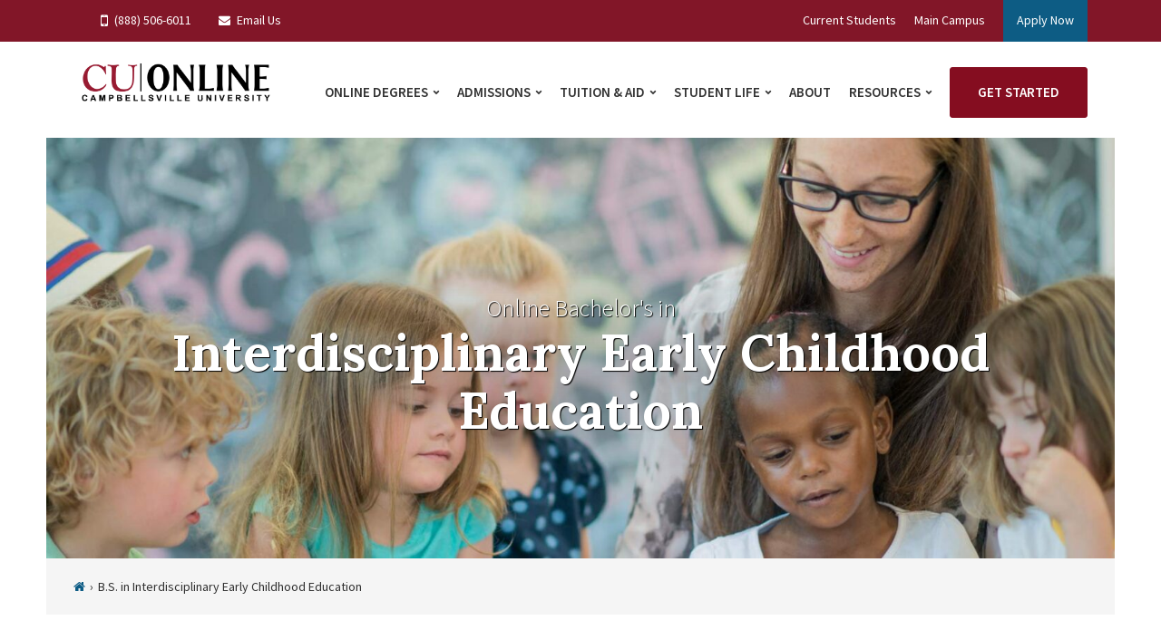

--- FILE ---
content_type: text/html; charset=UTF-8
request_url: https://online.campbellsville.edu/online-degrees/bs-bachelor-science-interdisciplinary-early-childhood-education/
body_size: 19453
content:
<!DOCTYPE html><html lang="en-US" data-wf-page="5a01c9e4240da900013d950c" data-wf-site="5a01c9e4240da900013d950d"><head><meta charset="UTF-8" /><meta name="viewport" content="width=device-width, initial-scale=1"><link rel="stylesheet" media="print" onload="this.onload=null;this.media='all';" id="ao_optimized_gfonts" href="https://fonts.googleapis.com/css?family=Lora:400i,700%7CSource+Sans+Pro:300,300i,400,400i,600,600i,700,700i&amp;display=swap"><link rel="apple-touch-icon" sizes="180x180" href="/favicons/apple-touch-icon.png"><link rel="icon" type="image/png" sizes="32x32" href="/favicons/favicon-32x32.png"><link rel="icon" type="image/png" sizes="16x16" href="/favicons/favicon-16x16.png"><link rel="manifest" href="/favicons/site.webmanifest"><link rel="mask-icon" href="/favicons/safari-pinned-tab.svg" color="#860d20"><link rel="shortcut icon" href="/favicons/favicon.ico"><meta name="msapplication-TileColor" content="#860d20"><meta name="msapplication-config" content="/favicons/browserconfig.xml"><meta name="theme-color" content="#ffffff"><link rel="dns-prefetch" href="//tags.tiqcdn.com"><meta name='robots' content='index, follow, max-image-preview:large, max-snippet:-1, max-video-preview:-1' /> <script type="text/javascript">var utag_data={"site_name":"CU Online","page_type":"program","post_date":"2022\/07\/18","partner_name":"cu","site_type":"Microsite","page_name":"B.S. in Interdisciplinary Early Childhood Education","is_conversion":0,"is_landing_page":0,"program_name":"CAMPBELLSVILLE-B-BSISECED","site_framework":"Legacy","program_uuid":"13f1638f-c06b-da77-cf3f-7da88998b7fa","program_modality":"Online","program_level":"Bachelors","program_industry":"Education","site_section":"Online Programs","page_category":"Online Programs","site_subsection1":"B.S. in Interdisciplinary Early Childhood Education"};</script> <script>(function(e,t,p){var n=document.documentElement,s={p:[],r:[]},u={p:s.p,r:s.r,push:function(e){s.p.push(e)},ready:function(e){s.r.push(e)}};e.intellimize=u,n.className+=' '+p,setTimeout(function(){n.className=n.className.replace(RegExp(' ?'+p),'')},t)})(window,4000,'anti-flicker');</script> <link media="all" href="https://online.campbellsville.edu/wp-content/uploads/autoptimize/css/autoptimize_66bbd7a4da6d01a7b4dd8cecce1016a3.css" rel="stylesheet"><title>BS in Interdisciplinary Early Childhood Education Online | CU Online</title><meta name="description" content="Prepare for your initial teacher certification with CU&#039;s online Bachelor of Science in Interdisciplinary Early Childhood Education studies. Learn more." /><link rel="canonical" href="https://online.campbellsville.edu/online-degrees/bs-bachelor-science-interdisciplinary-early-childhood-education/" /><meta property="og:locale" content="en_US" /><meta property="og:type" content="article" /><meta property="og:title" content="BS in Interdisciplinary Early Childhood Education Online | CU Online" /><meta property="og:description" content="Prepare for your initial teacher certification with CU&#039;s online Bachelor of Science in Interdisciplinary Early Childhood Education studies. Learn more." /><meta property="og:url" content="https://online.campbellsville.edu/online-degrees/bs-bachelor-science-interdisciplinary-early-childhood-education/" /><meta property="og:site_name" content="CU Online" /><meta property="article:publisher" content="https://www.facebook.com/CampbellsvilleOnline/" /><meta property="article:modified_time" content="2025-11-25T18:41:54+00:00" /><meta property="og:image" content="https://online.campbellsville.edu/wp-content/uploads/2022/07/cu_bsiece_hero.jpg" /><meta property="og:image:width" content="1700" /><meta property="og:image:height" content="670" /><meta property="og:image:type" content="image/jpeg" /><meta name="twitter:card" content="summary_large_image" /> <script type="application/ld+json" class="yoast-schema-graph">{"@context":"https://schema.org","@graph":[{"@type":"WebPage","@id":"https://online.campbellsville.edu/online-degrees/bs-bachelor-science-interdisciplinary-early-childhood-education/","url":"https://online.campbellsville.edu/online-degrees/bs-bachelor-science-interdisciplinary-early-childhood-education/","name":"BS in Interdisciplinary Early Childhood Education Online | CU Online","isPartOf":{"@id":"https://online.campbellsville.edu/#website"},"primaryImageOfPage":{"@id":"https://online.campbellsville.edu/online-degrees/bs-bachelor-science-interdisciplinary-early-childhood-education/#primaryimage"},"image":{"@id":"https://online.campbellsville.edu/online-degrees/bs-bachelor-science-interdisciplinary-early-childhood-education/#primaryimage"},"thumbnailUrl":"https://online.campbellsville.edu/wp-content/uploads/2022/07/cu_bsiece_hero.jpg","datePublished":"2022-07-18T13:50:17+00:00","dateModified":"2025-11-25T18:41:54+00:00","description":"Prepare for your initial teacher certification with CU's online Bachelor of Science in Interdisciplinary Early Childhood Education studies. Learn more.","breadcrumb":{"@id":"https://online.campbellsville.edu/online-degrees/bs-bachelor-science-interdisciplinary-early-childhood-education/#breadcrumb"},"inLanguage":"en-US","potentialAction":[{"@type":"ReadAction","target":["https://online.campbellsville.edu/online-degrees/bs-bachelor-science-interdisciplinary-early-childhood-education/"]}]},{"@type":"ImageObject","inLanguage":"en-US","@id":"https://online.campbellsville.edu/online-degrees/bs-bachelor-science-interdisciplinary-early-childhood-education/#primaryimage","url":"https://online.campbellsville.edu/wp-content/uploads/2022/07/cu_bsiece_hero.jpg","contentUrl":"https://online.campbellsville.edu/wp-content/uploads/2022/07/cu_bsiece_hero.jpg","width":1700,"height":670},{"@type":"BreadcrumbList","@id":"https://online.campbellsville.edu/online-degrees/bs-bachelor-science-interdisciplinary-early-childhood-education/#breadcrumb","itemListElement":[{"@type":"ListItem","position":1,"name":"Home","item":"https://online.campbellsville.edu/"},{"@type":"ListItem","position":2,"name":"B.S. in Interdisciplinary Early Childhood Education"}]},{"@type":"WebSite","@id":"https://online.campbellsville.edu/#website","url":"https://online.campbellsville.edu/","name":"CU Online","description":"Just another WordPress site","potentialAction":[{"@type":"SearchAction","target":{"@type":"EntryPoint","urlTemplate":"https://online.campbellsville.edu/?s={search_term_string}"},"query-input":{"@type":"PropertyValueSpecification","valueRequired":true,"valueName":"search_term_string"}}],"inLanguage":"en-US"}]}</script> <link rel='dns-prefetch' href='//cmp.osano.com' /><link rel='dns-prefetch' href='//online.campbellsville.edu' /><link rel='dns-prefetch' href='//freya.embed.edu.help' /><link rel='dns-prefetch' href='//cdn.intellimize.co' /><link href='https://freya.distro.edu.help' crossorigin='anonymous' rel='preconnect' /><link href='https://freya.embed.edu.help' crossorigin='anonymous' rel='preconnect' /><link href='https://fonts.gstatic.com' crossorigin='anonymous' rel='preconnect' /><link rel="alternate" type="application/rss+xml" title="CU Online &raquo; Feed" href="https://online.campbellsville.edu/feed/" /><link rel="preload" href="https://cdn.intellimize.co/snippet/117921503.js" as="script"><link rel="preconnect" href="https://api.intellimize.co" crossorigin><link rel="preconnect" href="https://117921503.intellimizeio.com"><link rel="preconnect" href="https://log.intellimize.co" crossorigin><link rel="alternate" title="oEmbed (JSON)" type="application/json+oembed" href="https://online.campbellsville.edu/wp-json/oembed/1.0/embed?url=https%3A%2F%2Fonline.campbellsville.edu%2Fonline-degrees%2Fbs-bachelor-science-interdisciplinary-early-childhood-education%2F" /><link rel="alternate" title="oEmbed (XML)" type="text/xml+oembed" href="https://online.campbellsville.edu/wp-json/oembed/1.0/embed?url=https%3A%2F%2Fonline.campbellsville.edu%2Fonline-degrees%2Fbs-bachelor-science-interdisciplinary-early-childhood-education%2F&#038;format=xml" /><link rel='stylesheet' id='dashicons-css' href='https://online.campbellsville.edu/wp-includes/css/dashicons.min.css' type='text/css' media='all' /> <script type="text/javascript" src="https://online.campbellsville.edu/wp-includes/js/jquery/jquery.min.js" id="jquery-core-js"></script> <script type="text/javascript" src="https://online.campbellsville.edu/wp-includes/js/jquery/jquery-migrate.min.js" id="jquery-migrate-js"></script> <script type="text/javascript" id="jquery-wuni-js-after">var $=jQuery.noConflict();</script> <script type="text/javascript" src="https://cmp.osano.com/6oqizU5hp8qD5wBL/adf980e0-94da-4a62-9135-92c2e46ab0a7/osano.js" id="osano-consent-js"></script> <script type="text/javascript" defer='defer' src="https://online.campbellsville.edu/wp-content/uploads/autoptimize/js/autoptimize_single_fac3d0dc658bd3cc1f4ee9eae4ce80ba.js" id="osano-wes-js"></script> <script type="text/javascript" defer='defer' src="https://online.campbellsville.edu/wp-content/uploads/autoptimize/js/autoptimize_single_40fee606ad411da3a865793879c79c3d.js" id="mmenu-js"></script> <script type="text/javascript" src="https://freya.embed.edu.help/utilities/attribution.js" id="central_attribution_script-js"></script> <script type="text/javascript" defer='defer' src="https://online.campbellsville.edu/wp-content/uploads/autoptimize/js/autoptimize_single_d9680047a6a7097a835cd18d7e67690c.js" id="utm-cta-js"></script> <script type="text/javascript" id="freya-essential-js-extra">var smart_rfi={"program_uuid":"13f1638f-c06b-da77-cf3f-7da88998b7fa"};</script> <script type="text/javascript" src="https://online.campbellsville.edu/wp-content/plugins/freya-chariot/js/freya_essential.js" id="freya-essential-js"></script> <link rel="https://api.w.org/" href="https://online.campbellsville.edu/wp-json/" /><link rel="EditURI" type="application/rsd+xml" title="RSD" href="https://online.campbellsville.edu/xmlrpc.php?rsd" /><meta name="generator" content="WordPress 6.9" /><link rel='shortlink' href='https://online.campbellsville.edu/?p=4723' /><meta property="og:title" content="B.S. in Interdisciplinary Early Childhood Education" /><meta property="og:site_name" content="CU Online" /><meta property="og:url" content="https://online.campbellsville.edu/online-degrees/bs-bachelor-science-interdisciplinary-early-childhood-education/" /><meta property="og:description" content="" /><meta property="og:type" content="article" /><meta property="og:image" content="https://online.campbellsville.edu/wp-content/uploads/2022/07/cu_bsiece_hero-1024x404.jpg"/><link rel="preload" as="script" href="https://freya.distro.edu.help/form-renderer/@2/freya-form-manager.umd.min.js"><link rel="icon" href="https://online.campbellsville.edu/wp-content/uploads/2023/02/cropped-cu-favicon-32x32.png" sizes="32x32" /><link rel="icon" href="https://online.campbellsville.edu/wp-content/uploads/2023/02/cropped-cu-favicon-192x192.png" sizes="192x192" /><link rel="apple-touch-icon" href="https://online.campbellsville.edu/wp-content/uploads/2023/02/cropped-cu-favicon-180x180.png" /><meta name="msapplication-TileImage" content="https://online.campbellsville.edu/wp-content/uploads/2023/02/cropped-cu-favicon-270x270.png" /> <script type="text/javascript">document.addEventListener("DOMContentLoaded",function(){var af_links=document.querySelectorAll(".affiliate-page .af-link");var af_path=window.location.href;if(af_links){for(var i=0;i<af_links.length;i++){href=af_links[i].getAttribute("href");if(href.endsWith("/")){href=href.slice(0,-1);}
if(af_path.endsWith("af/")){href=href+"-af/";}else if(af_path.endsWith("af")){href=href+"-af";}else if(af_path.endsWith("aff/")){href=href+"-aff/";}else if(af_path.endsWith("aff")){href=href+"-aff";}
af_links[i].setAttribute("href",href);}}});</script><link href="https://online.campbellsville.edu/wp-content/uploads/2023/02/cu-favicon.png" rel="shortcut icon" type="image/x-icon"><link rel="stylesheet" href="https://maxcdn.bootstrapcdn.com/font-awesome/4.5.0/css/font-awesome.min.css"> <script src="https://ajax.googleapis.com/ajax/libs/webfont/1.4.7/webfont.js"></script> <script type="text/javascript" src="https://online.campbellsville.edu/wp-content/uploads/autoptimize/js/autoptimize_single_a89f4997162bf61e019b926e08682bdf.js"></script> <script src="https://cdn.polyfill.io/v2/polyfill.min.js"></script> <script>$(function(){$('#menu-item-311 > a').addClass('olcphone');});</script> </head><body class="wp-singular degrees-template-default single single-degrees postid-4723 wp-theme-olc">  <script type="text/javascript">(function(a,b,c,d){a='//tags.tiqcdn.com/utag/deltak/cu/prod/utag.js';b=document;c='script';d=b.createElement(c);d.src=a;d.type='text/java'+c;d.async=true;a=b.getElementsByTagName(c)[0];a.parentNode.insertBefore(d,a);})();</script>  <a class="skip-link" href="#content">Skip to content</a><div><div class="utility-header w-row" role="region" aria-label="Secondary Navigation and Content Links"><div class="w-container"><div class="utility-nav left"><div id="menu-location-utility-menu-left" class="menu-utility-menu-left-container"><ul id="menu-utility-menu-left" class="menu"><li id="menu-item-311" class="tel-link menu-item menu-item-type-custom menu-item-object-custom menu-item-311"><a href="tel:8885066011">(888) 506-6011</a></li><li id="menu-item-312" class="email-link menu-item menu-item-type-custom menu-item-object-custom menu-item-312"><a href="mailto:online@campbellsville.edu">Email Us</a></li></ul></div></div><div class="utility-nav right"><div id="menu-location-utility-menu-right" class="menu-utility-menu-right-container"><ul id="menu-utility-menu-right" class="menu"><li id="menu-item-358" class="menu-item menu-item-type-post_type menu-item-object-page menu-item-358"><a href="https://online.campbellsville.edu/current-students/">Current Students</a></li><li id="menu-item-359" class="menu-item menu-item-type-custom menu-item-object-custom menu-item-359"><a target="_blank" href="https://www.campbellsville.edu/">Main Campus</a></li><li id="menu-item-360" class="menu-item menu-item-type-custom menu-item-object-custom menu-item-360"><a target="_blank" href="https://wd1-student.myworkdaysite.com/campbellsville/Campbellsville_Admission_Site">Apply Now</a></li></ul></div></div></div></div><header id="header" class="navigation-bar w-nav" data-animation="default" data-collapse="medium" data-contain="1" data-duration="400" itemscope itemtype="http://schema.org/WPHeader"><div class="w-container"><div class="header"> <a href="https://online.campbellsville.edu/" class="site-name-link w-nav-brand" title="CU Online" rel="home"> <img src="https://online.campbellsville.edu/wp-content/uploads/2022/11/CUOnline_Main1.png" alt="" class="site-name" /> </a><nav class="navigation-menu w-nav-menu" itemscope itemtype="http://schema.org/SiteNavigationElement"><div id="menu-location-primary" class="menu-main-navigation-container"><ul id="menu-main-navigation" class="menu"><li id="menu-item-385" class="mega menu-item menu-item-type-post_type menu-item-object-page menu-item-has-children menu-item-385"><a href="https://online.campbellsville.edu/online-degrees/">Online Degrees</a><ul class="sub-menu"><li id="menu-item-2628" class="nav-label menu-item menu-item-type-custom menu-item-object-custom menu-item-has-children menu-item-2628"><a href="#">Degree Level</a><ul class="sub-menu"><li id="menu-item-2623" class="menu-item menu-item-type-custom menu-item-object-custom menu-item-2623"><a href="/online-degrees/#associate">Associate Degrees</a></li><li id="menu-item-2624" class="menu-item menu-item-type-custom menu-item-object-custom menu-item-2624"><a href="/online-degrees/#bachelors">Bachelor&#8217;s Degrees</a></li><li id="menu-item-2625" class="menu-item menu-item-type-custom menu-item-object-custom menu-item-2625"><a href="/online-degrees/#masters">Master&#8217;s Degrees</a></li><li id="menu-item-4592" class="menu-item menu-item-type-custom menu-item-object-custom menu-item-4592"><a href="/online-degrees/#post-masters">Post-Master&#8217;s Degrees</a></li><li id="menu-item-2626" class="menu-item menu-item-type-custom menu-item-object-custom menu-item-2626"><a href="/online-degrees/#certificate">Certificates &#038; Endorsements</a></li><li id="menu-item-2627" class="menu-cta menu-item menu-item-type-post_type menu-item-object-page menu-item-2627"><a href="https://online.campbellsville.edu/online-degrees/">View All Degrees</a></li></ul></li><li id="menu-item-2629" class="nav-label nav-columns-2 menu-item menu-item-type-custom menu-item-object-custom menu-item-has-children menu-item-2629"><a href="#">Area of Study</a><ul class="sub-menu"><li id="menu-item-5817" class="menu-item menu-item-type-post_type menu-item-object-page menu-item-5817"><a href="https://online.campbellsville.edu/online-degrees/social-sciences/">Behavior and Social Sciences</a></li><li id="menu-item-2630" class="menu-item menu-item-type-post_type menu-item-object-page menu-item-2630"><a href="https://online.campbellsville.edu/online-degrees/business/">Business</a></li><li id="menu-item-2786" class="menu-item menu-item-type-post_type menu-item-object-page menu-item-2786"><a href="https://online.campbellsville.edu/online-degrees/communications/">Communications</a></li><li id="menu-item-2818" class="menu-item menu-item-type-post_type menu-item-object-page menu-item-2818"><a href="https://online.campbellsville.edu/online-degrees/computer-science/">Computer Science</a></li><li id="menu-item-2631" class="menu-item menu-item-type-post_type menu-item-object-page menu-item-2631"><a href="https://online.campbellsville.edu/online-degrees/criminal-justice/">Criminal Justice</a></li><li id="menu-item-5077" class="menu-item menu-item-type-post_type menu-item-object-page menu-item-5077"><a href="https://online.campbellsville.edu/online-degrees/healthcare-sports/">Health &#038; Sports</a></li><li id="menu-item-2632" class="menu-item menu-item-type-post_type menu-item-object-page menu-item-2632"><a href="https://online.campbellsville.edu/online-degrees/humanities-arts-science/">Humanities, Arts, and Sciences</a></li><li id="menu-item-2633" class="menu-item menu-item-type-post_type menu-item-object-page menu-item-2633"><a href="https://online.campbellsville.edu/online-degrees/ministry/">Ministry &#038; Theology</a></li><li id="menu-item-2634" class="menu-item menu-item-type-post_type menu-item-object-page menu-item-2634"><a href="https://online.campbellsville.edu/online-degrees/nursing/">Nursing</a></li><li id="menu-item-2751" class="menu-item menu-item-type-post_type menu-item-object-page menu-item-2751"><a href="https://online.campbellsville.edu/online-degrees/social-work/">Social Work</a></li><li id="menu-item-2635" class="menu-item menu-item-type-post_type menu-item-object-page menu-item-2635"><a href="https://online.campbellsville.edu/online-degrees/teaching-education/">Teaching &#038; Education</a></li></ul></li></ul></li><li id="menu-item-347" class="mega menu-item menu-item-type-post_type menu-item-object-page menu-item-has-children menu-item-347"><a href="https://online.campbellsville.edu/admissions/">Admissions</a><ul class="sub-menu"><li id="menu-item-2636" class="nav-label menu-item menu-item-type-custom menu-item-object-custom menu-item-has-children menu-item-2636"><a href="#">General Information</a><ul class="sub-menu"><li id="menu-item-349" class="menu-item menu-item-type-post_type menu-item-object-page menu-item-349"><a href="https://online.campbellsville.edu/admissions/admission-process/">Admission Process</a></li><li id="menu-item-348" class="menu-item menu-item-type-post_type menu-item-object-page menu-item-348"><a href="https://online.campbellsville.edu/admissions/academic-calendar/">Academic Calendar</a></li><li id="menu-item-5776" class="menu-item menu-item-type-post_type menu-item-object-page menu-item-5776"><a href="https://online.campbellsville.edu/admissions/student-pathways-at-campbellsville/">Student Pathways</a></li><li id="menu-item-350" class="menu-item menu-item-type-post_type menu-item-object-page menu-item-350"><a href="https://online.campbellsville.edu/admissions/frequently-asked-questions/">Frequently Asked Questions</a></li></ul></li><li id="menu-item-2637" class="nav-label menu-item menu-item-type-custom menu-item-object-custom menu-item-has-children menu-item-2637"><a href="#">Student Type</a><ul class="sub-menu"><li id="menu-item-4173" class="menu-item menu-item-type-post_type menu-item-object-page menu-item-4173"><a href="https://online.campbellsville.edu/admissions/alumni/">Alumni</a></li><li id="menu-item-5783" class="menu-item menu-item-type-post_type menu-item-object-page menu-item-5783"><a href="https://online.campbellsville.edu/admissions/homeschool-students/">Homeschooled Students</a></li><li id="menu-item-351" class="menu-item menu-item-type-post_type menu-item-object-page menu-item-351"><a href="https://online.campbellsville.edu/admissions/military-veterans/">Military Education Benefits</a></li><li id="menu-item-352" class="menu-item menu-item-type-post_type menu-item-object-page menu-item-352"><a href="https://online.campbellsville.edu/admissions/transfer/">Transfer Students</a></li></ul></li></ul></li><li id="menu-item-354" class="menu-item menu-item-type-post_type menu-item-object-page menu-item-has-children menu-item-354"><a href="https://online.campbellsville.edu/tuition-aid/">Tuition &#038; Aid</a><ul class="sub-menu"><li id="menu-item-355" class="menu-item menu-item-type-post_type menu-item-object-page menu-item-355"><a href="https://online.campbellsville.edu/tuition-aid/tuition-costs/">Tuition &amp; Costs</a></li><li id="menu-item-353" class="menu-item menu-item-type-post_type menu-item-object-page menu-item-353"><a href="https://online.campbellsville.edu/tuition-aid/financial-aid/">Financial Aid</a></li><li id="menu-item-2815" class="menu-item menu-item-type-post_type menu-item-object-page menu-item-2815"><a href="https://online.campbellsville.edu/tuition-aid/faq/">Financial Aid FAQ</a></li></ul></li><li id="menu-item-5219" class="menu-item menu-item-type-post_type menu-item-object-page menu-item-has-children menu-item-5219"><a href="https://online.campbellsville.edu/student-life/">Student Life</a><ul class="sub-menu"><li id="menu-item-5207" class="menu-item menu-item-type-post_type menu-item-object-page menu-item-5207"><a href="https://online.campbellsville.edu/student-testimonials/">Online Student Testimonials</a></li><li id="menu-item-4773" class="menu-item menu-item-type-post_type menu-item-object-page menu-item-4773"><a href="https://online.campbellsville.edu/student-services/">Student Services</a></li><li id="menu-item-5033" class="menu-item menu-item-type-custom menu-item-object-custom menu-item-5033"><a href="/cu-serve/">CU Serve</a></li></ul></li><li id="menu-item-357" class="menu-item menu-item-type-post_type menu-item-object-page menu-item-357"><a href="https://online.campbellsville.edu/about/">About</a></li><li id="menu-item-356" class="menu-item menu-item-type-custom menu-item-object-custom menu-item-has-children menu-item-356"><a href="/resources/">Resources</a><ul class="sub-menu"><li id="menu-item-2638" class="nav-label menu-item menu-item-type-custom menu-item-object-custom menu-item-2638"><a href="#">Resource Type</a></li><li id="menu-item-2688" class="menu-item menu-item-type-post_type_archive menu-item-object-program-resource menu-item-2688"><a href="https://online.campbellsville.edu/program-resources/">Program Resources</a></li><li id="menu-item-2683" class="menu-item menu-item-type-post_type_archive menu-item-object-career-outcome menu-item-2683"><a href="https://online.campbellsville.edu/career-outcomes/">Career Outcomes</a></li><li id="menu-item-3374" class="menu-item menu-item-type-custom menu-item-object-custom menu-item-3374"><a href="https://online.campbellsville.edu/infographics/">Infographics</a></li><li id="menu-item-2488" class="menu-item menu-item-type-post_type menu-item-object-page current_page_parent menu-item-2488"><a href="https://online.campbellsville.edu/news/">Articles &#038; Guides</a></li></ul></li><li id="menu-item-534" class="button red menu-item menu-item-type-post_type menu-item-object-page menu-item-534"><a href="https://online.campbellsville.edu/get-started/">Get Started</a></li></ul></div></nav><div class="menu-button w-nav-button"><div class="w-icon-nav-menu"></div></div><div class="search-button-mobile"></div></div></div></header><div class="mobile-navigation" style="display: none;"><div id="menu-location-mobile-navigation" class="menu-main-navigation-container"><ul id="menu-main-navigation-1" class="menu"><li class="mega menu-item menu-item-type-post_type menu-item-object-page menu-item-has-children menu-item-385"><a href="https://online.campbellsville.edu/online-degrees/">Online Degrees</a><ul class="sub-menu"><li class="nav-label menu-item menu-item-type-custom menu-item-object-custom menu-item-has-children menu-item-2628"><a href="#">Degree Level</a><ul class="sub-menu"><li class="menu-item menu-item-type-custom menu-item-object-custom menu-item-2623"><a href="/online-degrees/#associate">Associate Degrees</a></li><li class="menu-item menu-item-type-custom menu-item-object-custom menu-item-2624"><a href="/online-degrees/#bachelors">Bachelor&#8217;s Degrees</a></li><li class="menu-item menu-item-type-custom menu-item-object-custom menu-item-2625"><a href="/online-degrees/#masters">Master&#8217;s Degrees</a></li><li class="menu-item menu-item-type-custom menu-item-object-custom menu-item-4592"><a href="/online-degrees/#post-masters">Post-Master&#8217;s Degrees</a></li><li class="menu-item menu-item-type-custom menu-item-object-custom menu-item-2626"><a href="/online-degrees/#certificate">Certificates &#038; Endorsements</a></li><li class="menu-cta menu-item menu-item-type-post_type menu-item-object-page menu-item-2627"><a href="https://online.campbellsville.edu/online-degrees/">View All Degrees</a></li></ul></li><li class="nav-label nav-columns-2 menu-item menu-item-type-custom menu-item-object-custom menu-item-has-children menu-item-2629"><a href="#">Area of Study</a><ul class="sub-menu"><li class="menu-item menu-item-type-post_type menu-item-object-page menu-item-5817"><a href="https://online.campbellsville.edu/online-degrees/social-sciences/">Behavior and Social Sciences</a></li><li class="menu-item menu-item-type-post_type menu-item-object-page menu-item-2630"><a href="https://online.campbellsville.edu/online-degrees/business/">Business</a></li><li class="menu-item menu-item-type-post_type menu-item-object-page menu-item-2786"><a href="https://online.campbellsville.edu/online-degrees/communications/">Communications</a></li><li class="menu-item menu-item-type-post_type menu-item-object-page menu-item-2818"><a href="https://online.campbellsville.edu/online-degrees/computer-science/">Computer Science</a></li><li class="menu-item menu-item-type-post_type menu-item-object-page menu-item-2631"><a href="https://online.campbellsville.edu/online-degrees/criminal-justice/">Criminal Justice</a></li><li class="menu-item menu-item-type-post_type menu-item-object-page menu-item-5077"><a href="https://online.campbellsville.edu/online-degrees/healthcare-sports/">Health &#038; Sports</a></li><li class="menu-item menu-item-type-post_type menu-item-object-page menu-item-2632"><a href="https://online.campbellsville.edu/online-degrees/humanities-arts-science/">Humanities, Arts, and Sciences</a></li><li class="menu-item menu-item-type-post_type menu-item-object-page menu-item-2633"><a href="https://online.campbellsville.edu/online-degrees/ministry/">Ministry &#038; Theology</a></li><li class="menu-item menu-item-type-post_type menu-item-object-page menu-item-2634"><a href="https://online.campbellsville.edu/online-degrees/nursing/">Nursing</a></li><li class="menu-item menu-item-type-post_type menu-item-object-page menu-item-2751"><a href="https://online.campbellsville.edu/online-degrees/social-work/">Social Work</a></li><li class="menu-item menu-item-type-post_type menu-item-object-page menu-item-2635"><a href="https://online.campbellsville.edu/online-degrees/teaching-education/">Teaching &#038; Education</a></li></ul></li></ul></li><li class="mega menu-item menu-item-type-post_type menu-item-object-page menu-item-has-children menu-item-347"><a href="https://online.campbellsville.edu/admissions/">Admissions</a><ul class="sub-menu"><li class="nav-label menu-item menu-item-type-custom menu-item-object-custom menu-item-has-children menu-item-2636"><a href="#">General Information</a><ul class="sub-menu"><li class="menu-item menu-item-type-post_type menu-item-object-page menu-item-349"><a href="https://online.campbellsville.edu/admissions/admission-process/">Admission Process</a></li><li class="menu-item menu-item-type-post_type menu-item-object-page menu-item-348"><a href="https://online.campbellsville.edu/admissions/academic-calendar/">Academic Calendar</a></li><li class="menu-item menu-item-type-post_type menu-item-object-page menu-item-5776"><a href="https://online.campbellsville.edu/admissions/student-pathways-at-campbellsville/">Student Pathways</a></li><li class="menu-item menu-item-type-post_type menu-item-object-page menu-item-350"><a href="https://online.campbellsville.edu/admissions/frequently-asked-questions/">Frequently Asked Questions</a></li></ul></li><li class="nav-label menu-item menu-item-type-custom menu-item-object-custom menu-item-has-children menu-item-2637"><a href="#">Student Type</a><ul class="sub-menu"><li class="menu-item menu-item-type-post_type menu-item-object-page menu-item-4173"><a href="https://online.campbellsville.edu/admissions/alumni/">Alumni</a></li><li class="menu-item menu-item-type-post_type menu-item-object-page menu-item-5783"><a href="https://online.campbellsville.edu/admissions/homeschool-students/">Homeschooled Students</a></li><li class="menu-item menu-item-type-post_type menu-item-object-page menu-item-351"><a href="https://online.campbellsville.edu/admissions/military-veterans/">Military Education Benefits</a></li><li class="menu-item menu-item-type-post_type menu-item-object-page menu-item-352"><a href="https://online.campbellsville.edu/admissions/transfer/">Transfer Students</a></li></ul></li></ul></li><li class="menu-item menu-item-type-post_type menu-item-object-page menu-item-has-children menu-item-354"><a href="https://online.campbellsville.edu/tuition-aid/">Tuition &#038; Aid</a><ul class="sub-menu"><li class="menu-item menu-item-type-post_type menu-item-object-page menu-item-355"><a href="https://online.campbellsville.edu/tuition-aid/tuition-costs/">Tuition &amp; Costs</a></li><li class="menu-item menu-item-type-post_type menu-item-object-page menu-item-353"><a href="https://online.campbellsville.edu/tuition-aid/financial-aid/">Financial Aid</a></li><li class="menu-item menu-item-type-post_type menu-item-object-page menu-item-2815"><a href="https://online.campbellsville.edu/tuition-aid/faq/">Financial Aid FAQ</a></li></ul></li><li class="menu-item menu-item-type-post_type menu-item-object-page menu-item-has-children menu-item-5219"><a href="https://online.campbellsville.edu/student-life/">Student Life</a><ul class="sub-menu"><li class="menu-item menu-item-type-post_type menu-item-object-page menu-item-5207"><a href="https://online.campbellsville.edu/student-testimonials/">Online Student Testimonials</a></li><li class="menu-item menu-item-type-post_type menu-item-object-page menu-item-4773"><a href="https://online.campbellsville.edu/student-services/">Student Services</a></li><li class="menu-item menu-item-type-custom menu-item-object-custom menu-item-5033"><a href="/cu-serve/">CU Serve</a></li></ul></li><li class="menu-item menu-item-type-post_type menu-item-object-page menu-item-357"><a href="https://online.campbellsville.edu/about/">About</a></li><li class="menu-item menu-item-type-custom menu-item-object-custom menu-item-has-children menu-item-356"><a href="/resources/">Resources</a><ul class="sub-menu"><li class="nav-label menu-item menu-item-type-custom menu-item-object-custom menu-item-2638"><a href="#">Resource Type</a></li><li class="menu-item menu-item-type-post_type_archive menu-item-object-program-resource menu-item-2688"><a href="https://online.campbellsville.edu/program-resources/">Program Resources</a></li><li class="menu-item menu-item-type-post_type_archive menu-item-object-career-outcome menu-item-2683"><a href="https://online.campbellsville.edu/career-outcomes/">Career Outcomes</a></li><li class="menu-item menu-item-type-custom menu-item-object-custom menu-item-3374"><a href="https://online.campbellsville.edu/infographics/">Infographics</a></li><li class="menu-item menu-item-type-post_type menu-item-object-page current_page_parent menu-item-2488"><a href="https://online.campbellsville.edu/news/">Articles &#038; Guides</a></li></ul></li><li class="button red menu-item menu-item-type-post_type menu-item-object-page menu-item-534"><a href="https://online.campbellsville.edu/get-started/">Get Started</a></li></ul></div></div><div class="search-container"><div class="search-overlay"> <span class="search-close"><noscript><img src="/wp-content/themes/olc/images/icon-search-close.png" alt="Close" title="Close"></noscript><img class="lazyload" src='data:image/svg+xml,%3Csvg%20xmlns=%22http://www.w3.org/2000/svg%22%20viewBox=%220%200%20210%20140%22%3E%3C/svg%3E' data-src="/wp-content/themes/olc/images/icon-search-close.png" alt="Close" title="Close"></span><form role="search" method="get" class="search-form" action="https://online.campbellsville.edu/"> <label> <span class="screen-reader-text">Search</span> <input type="search" class="search-field" placeholder="Search for..." value="" name="s" title="Search for:" /> </label> <input type="submit" class="search-submit" value="Search" /></form></div></div><div class="main-content" role="main" data-w-id="b647d489-f6f2-a8b2-253d-533d1ac56108" style="-webkit-transform:translateX(0) translateY(15PX) translateZ(0) scaleX(1) scaleY(1) scaleZ(1) rotateX(0) rotateY(0) rotateZ(0) skewX(0) skewY(0);-moz-transform:translateX(0) translateY(15PX) translateZ(0) scaleX(1) scaleY(1) scaleZ(1) rotateX(0) rotateY(0) rotateZ(0) skewX(0) skewY(0);-ms-transform:translateX(0) translateY(15PX) translateZ(0) scaleX(1) scaleY(1) scaleZ(1) rotateX(0) rotateY(0) rotateZ(0) skewX(0) skewY(0);transform:translateX(0) translateY(15PX) translateZ(0) scaleX(1) scaleY(1) scaleZ(1) rotateX(0) rotateY(0) rotateZ(0) skewX(0) skewY(0);opacity:0"><div class="interior-banner" role="banner"><div class="w-container"><div class="interior-banner-image"> <img width="1700" height="670" src="https://online.campbellsville.edu/wp-content/uploads/2022/07/cu_bsiece_hero.jpg" class="alignleft wp-post-image" alt="" decoding="async" fetchpriority="high" srcset="https://online.campbellsville.edu/wp-content/uploads/2022/07/cu_bsiece_hero.jpg 1700w, https://online.campbellsville.edu/wp-content/uploads/2022/07/cu_bsiece_hero-300x118.jpg 300w, https://online.campbellsville.edu/wp-content/uploads/2022/07/cu_bsiece_hero-1024x404.jpg 1024w, https://online.campbellsville.edu/wp-content/uploads/2022/07/cu_bsiece_hero-768x303.jpg 768w, https://online.campbellsville.edu/wp-content/uploads/2022/07/cu_bsiece_hero-1536x605.jpg 1536w, https://online.campbellsville.edu/wp-content/uploads/2022/07/cu_bsiece_hero-1200x473.jpg 1200w" sizes="(max-width: 1700px) 100vw, 1700px" /></div><div class="interior-banner-content" data-w-id="5a6da9cc-ef24-510e-b354-2450b3c80bbb" style="-webkit-transform:translateX(0) translateY(10PX) translateZ(0) scaleX(1) scaleY(1) scaleZ(1) rotateX(0) rotateY(0) rotateZ(0) skewX(0) skewY(0);-moz-transform:translateX(0) translateY(10PX) translateZ(0) scaleX(1) scaleY(1) scaleZ(1) rotateX(0) rotateY(0) rotateZ(0) skewX(0) skewY(0);-ms-transform:translateX(0) translateY(10PX) translateZ(0) scaleX(1) scaleY(1) scaleZ(1) rotateX(0) rotateY(0) rotateZ(0) skewX(0) skewY(0);transform:translateX(0) translateY(10PX) translateZ(0) scaleX(1) scaleY(1) scaleZ(1) rotateX(0) rotateY(0) rotateZ(0) skewX(0) skewY(0);opacity:0"><h1><span class="banner-title-small">Online Bachelor's in</span>Interdisciplinary Early Childhood Education</h1></div></div></div><div class="breadcrumb program" role="region" aria-label="Breadcrumbs"><div class="w-container"><div class="breadcrumb-content"> <span><span><a href="https://online.campbellsville.edu/"><span class="breadcrumb-home d-none">Home</span><i class="fa fa-home" id="breadcrumb-home"></i></a></span> › <span class="breadcrumb_last" aria-current="page">B.S. in Interdisciplinary Early Childhood Education</span></span></div></div></div><main class="content-wrapper program-single" id="content"><div class="w-container"><div class="w-col w-col-9 main-col program-overview
 "><div class="page-section"><section class="entry-content w-richtext degree-overview" aria-label="Program Introduction"><p><span class="callout">Prepare for initial teacher certification and gain expertise in interdisciplinary studies with CU’s online Bachelor of Science in Interdisciplinary Early Childhood Education.</span></p></section><section class="degree-details flex row" aria-labelledby="detailsLabel"><div class="flex column grow-3"><div class=""><h2 id="detailsLabel">Program Details</h2></div><div class=""><div class="degree-detail flex row gap-2"> <noscript><img class="degree-icon" src="https://online.campbellsville.edu/wp-content/themes/olc/images/icons/calendar-check-solid.svg" alt="Calendar Check Icon"></noscript><img class="lazyload degree-icon" src='data:image/svg+xml,%3Csvg%20xmlns=%22http://www.w3.org/2000/svg%22%20viewBox=%220%200%20210%20140%22%3E%3C/svg%3E' data-src="https://online.campbellsville.edu/wp-content/themes/olc/images/icons/calendar-check-solid.svg" alt="Calendar Check Icon"><div class="flex column"><p class="margin-0">Next Start Date:</p> <strong>1/12/2026</strong></div></div><div class="degree-detail flex row gap-2"> <noscript><img class="degree-icon" src="https://online.campbellsville.edu/wp-content/themes/olc/images/icons/calendar-days-solid.svg" alt="Calendar Day Icon"></noscript><img class="lazyload degree-icon" src='data:image/svg+xml,%3Csvg%20xmlns=%22http://www.w3.org/2000/svg%22%20viewBox=%220%200%20210%20140%22%3E%3C/svg%3E' data-src="https://online.campbellsville.edu/wp-content/themes/olc/images/icons/calendar-days-solid.svg" alt="Calendar Day Icon"><div class="flex column"><p class="margin-0">Estimated Length:</p><strong>4 Years</strong></div></div></div><div class="degree-detail flex row gap-2"> <noscript><img class="degree-icon" src="https://online.campbellsville.edu/wp-content/themes/olc/images/icons/clock-solid.svg" alt="Clock Icon"></noscript><img class="lazyload degree-icon" src='data:image/svg+xml,%3Csvg%20xmlns=%22http://www.w3.org/2000/svg%22%20viewBox=%220%200%20210%20140%22%3E%3C/svg%3E' data-src="https://online.campbellsville.edu/wp-content/themes/olc/images/icons/clock-solid.svg" alt="Clock Icon"><div class="flex column"><p class="margin-0">Credit Hours:</p><strong>120</strong></div></div><div class="degree-detail flex row gap-2"> <noscript><img class="degree-icon" src="https://online.campbellsville.edu/wp-content/themes/olc/images/icons/circle-dollar-solid.svg" alt="Dollar Icon"></noscript><img class="lazyload degree-icon" src='data:image/svg+xml,%3Csvg%20xmlns=%22http://www.w3.org/2000/svg%22%20viewBox=%220%200%20210%20140%22%3E%3C/svg%3E' data-src="https://online.campbellsville.edu/wp-content/themes/olc/images/icons/circle-dollar-solid.svg" alt="Dollar Icon"><div class="flex column"><p class="margin-0">Cost Per Credit:</p><strong>$440</strong></div></div><div class="degree-detail flex row gap-2"><div class="flex column"><p class="margin-0"><a href="https://www.campbellsville.edu/admission-and-aid/financial-aid/cost-of-attendance.html" target="_blank">Cost of Attendance</a></p></div></div></div><div class="red-line grow-1"></div><div class="flex column grow-3"><h2>Program Benefits</h2><ul class="degree-benefits flex column"><ul><li>Accepts up to 72 transfer credits</li><li>No application fee</li><li>Expert faculty</li><li>Flexible schedule</li><li>100% online</li></ul></ul></div></section><section class="degree-overview" aria-label="overviewLabel"><h2 id="overviewLabel">B.S. in Interdisciplinary Early Childhood Education Overview</h2><p>Campbellsville University’s online bachelor’s in interdisciplinary early childhood education will prepare you to gain the initial teacher certification to educate young children in the state of Kentucky. Graduates possess a global perspective in order to support diverse groups of young learners in inclusive early childhood classrooms.</p><p>Faculty with experience in the field will help you build competency in child development, pedagogy and interdisciplinary studies to deliver excellence in education. Coursework for this bachelor’s program is 100 percent online, with 200 hours of fieldwork required prior to student teaching to gain real-world applied learning experience. Students fulfill initial certification requirements and build skills in classroom management, curriculum design and instruction by completing their student teaching experience. Additionally, students can teach overseas to broaden their outlook and expand future professional opportunities.</p><p>Campbellsville University’s education programs are accredited by the <a href="http://caepnet.org/" target="_blank" rel="noopener noreferrer">Council for the Accreditation of Educator Preparation</a> (CAEP) and approved by the <a href="http://www.epsb.ky.gov/" target="_blank" rel="noopener noreferrer">Education Professional Standards Board of Kentucky</a> (EPSB) for teacher education and certification.</p><p>By pursuing your bachelor’s online from CU’s fully accredited education program, you will benefit from a flexible schedule, small class sizes and expert faculty committed to your success. Experience the advantages of CU’s faith-based education and servant leadership model with a bachelor’s degree in interdisciplinary early childhood education.</p><h3>Optional Montessori Area of Specialty</h3><p>Students may choose to add the Montessori Area of Specialty to their Bachelor of Science in Interdisciplinary Early Childhood Education Studies program. Understanding the Montessori Model further prepares future educators to make a difference in the lives of exceptional children through methods in curriculum, instruction and assessment. Students will learn to incorporate the Montessori method in their approach to learning environments, collaboration and professionalism while earning their initial teacher certification.</p><h3>Director’s Credential Available</h3><p>Campbellsville University helps students advance their careers by offering the Director’s Credential, which can be earned in conjunction with a bachelor’s in interdisciplinary early childhood education.</p><h3>Dual Licensure Option Available</h3><p>Complete the <a href="/online-degrees/bs-bachelor-elementary-education-interdisciplinary-early-childhood-education-dual-certification/">B.S. in Elementary Education and the B.S. in Interdisciplinary Early Childhood Education</a> in a dual licensure program. This dual program only adds one semester and allows you to graduate with two career-focused credentials while saving time and money.</p><div class="w-container"><div class="w-col w-col-8"><blockquote><p><em>“I couldn’t of done it if I had to go back to campus. Being able to get it online is the only way I would’ve been able to get my degree.”<br /> &#8211; <strong>David Harris</strong><br /> </em></p></blockquote></div><div class="w-col w-col-4"><noscript><img decoding="async" src="/wp-content/uploads/2024/08/cu_testimonials_david-harris.jpg" alt="David Harris" /></noscript><img class="lazyload" decoding="async" src='data:image/svg+xml,%3Csvg%20xmlns=%22http://www.w3.org/2000/svg%22%20viewBox=%220%200%20210%20140%22%3E%3C/svg%3E' data-src="/wp-content/uploads/2024/08/cu_testimonials_david-harris.jpg" alt="David Harris" /></div></div></section><section class="degree-badge" aria-label="Program Accoloade"><div class="degree-badge-container"><div class="degree-badge__image"> <noscript><img src="https://online.campbellsville.edu/wp-content/uploads/2021/01/cu_affordable-christian-college_badge.png" alt="50 Most Affordable Christian Colleges and Universities" /></noscript><img class="lazyload" src='data:image/svg+xml,%3Csvg%20xmlns=%22http://www.w3.org/2000/svg%22%20viewBox=%220%200%20210%20140%22%3E%3C/svg%3E' data-src="https://online.campbellsville.edu/wp-content/uploads/2021/01/cu_affordable-christian-college_badge.png" alt="50 Most Affordable Christian Colleges and Universities" /></div><div class="degree-badge__content"> Ranked in the top 50 Most Affordable Christian Colleges in the U.S.</div></div></section><hr><section id="course-map" class="degree-course-map" aria-labelledby="mapLabel"><h2 id="mapLabel">Course Map</h2><p>Campbellsville University’s online bachelor’s degree in interdisciplinary early childhood education requires 120 credit hours. This includes 42 general education course credits and 78-course credits within the degree program. Additional course credits are required to complete the Montessori Area of Specialty, Director’s Credential or dual certification.</p><dl id="accordion-1" role="presentation"
 class="accordion" data-allow-toggle="" ><div class="accordion-element"><dt role="heading" aria-level="3"> <button aria-expanded="false" class="accordion__trigger "
 aria-controls="accordion-1-section-1"
 id="accordion-1-header-1" type="button"> <span class="accordion__title"><strong>General Education Requirements</strong> (42 credit hours)</span> <span class="accordion__icon"></span> </button></dt><dd id="accordion-1-section-1" role="region"
 aria-labelledby="accordion-1-header-1"
 class="accordion__panel "><div><p>The General Education component of undergraduate degrees provides the student with a basic understanding of a broad range of subjects. This supports the liberal arts emphasis of the University’s academic mission.</p></div></dd></div><div class="accordion-element"><dt role="heading" aria-level="3"> <button aria-expanded="false" class="accordion__trigger "
 aria-controls="accordion-1-section-2"
 id="accordion-1-header-2" type="button"> <span class="accordion__title"><strong>Foundation Courses</strong> (15 credit hours)</span> <span class="accordion__icon"></span> </button></dt><dd id="accordion-1-section-2" role="region"
 aria-labelledby="accordion-1-header-2"
 class="accordion__panel "><div><ul class="two-columns"><li><strong>ED 199:</strong> Entry to Teacher Preparation</li><li><strong>ECE 111: </strong>Educational Foundations of Early Education (10 hours of fieldwork)</li><li><strong>ECE 130: </strong>Child Development I (6 hours of fieldwork)</li><li><strong>ECE 140:</strong> Guidance of Young Children (6 hours of fieldwork)</li><li><strong>ECE 230:</strong> Child Development II (6 hours of fieldwork)</li><li><strong>ED 299:</strong> Admission to Educator Preparation Program (CAP 2)</li><li><strong>IECE 301:</strong> The Interdisciplinary Early Childhood Education Profession</li><li><strong>ED 399: </strong>Admission to Student Teaching</li><li><strong>ED 499: </strong>Education Preparation Program Exit (CAP 4)</li></ul><p>All courses are 3 credit hours with the exception of ED 199, ED 299, ED 399, and ED 499. These are non-credit courses.</p></div></dd></div><div class="accordion-element"><dt role="heading" aria-level="3"> <button aria-expanded="false" class="accordion__trigger "
 aria-controls="accordion-1-section-3"
 id="accordion-1-header-3" type="button"> <span class="accordion__title"><strong>Pedagogy Courses</strong> (48 credit hours)</span> <span class="accordion__icon"></span> </button></dt><dd id="accordion-1-section-3" role="region"
 aria-labelledby="accordion-1-header-3"
 class="accordion__panel "><div><ul class="two-columns"><li><strong>ECE 216:</strong> Introduction to Special Education in ECE (20 hours of fieldwork)</li><li><strong>ECE 270: </strong>Observation &amp; Assessment (20 hours of fieldwork)</li><li><strong>ECE 280:</strong> Approaches to Curriculum &amp; Methods (10 hours of fieldwork)</li><li><strong>IECE 360:</strong> Cultural &amp; Linguistic Diversity in ECE (10 hours of fieldwork)</li><li><strong>IECE 381: </strong>Language &amp; Literacy Methodology(6 hours of fieldwork)</li><li><strong>IECE 382: </strong>Arts &amp; Humanities Methodology (6 hours of fieldwork)</li><li><strong>IECE 383:</strong> Math/Science/Social Studies Methodology (6 hours of fieldwork)</li><li><strong>IECE 384:</strong> Interactive &amp; Assistive Technology (6 hours of fieldwork)</li><li><strong>IECE 385: </strong>Infant &amp; Toddler Methodology (8 hours of fieldwork)</li><li><strong>IECE 416:</strong> Special Education Procedures/Strategies in IECE</li><li><strong>IECE 420:</strong> Teaching Kindergarten</li><li><strong>IECE 440: </strong>Positive Behavior Supports</li><li><strong>IECE 460: </strong>Working with Families in EI</li><li><strong>IECE 470:</strong> Advanced Assessment in IECE</li><li><strong>IECE 480:</strong> Advanced Curriculum &amp; Methods in IECE</li></ul><p>Choose <strong>one </strong>of the following:</p><ul><li><strong>IECE 400:</strong> Current Issues in ECE</li><li><strong>IECE 410:</strong> Special Investigations in ECE</li></ul></div></dd></div><div class="accordion-element"><dt role="heading" aria-level="3"> <button aria-expanded="false" class="accordion__trigger "
 aria-controls="accordion-1-section-4"
 id="accordion-1-header-4" type="button"> <span class="accordion__title"><strong>Clinical Practice</strong> (12 credit hours)</span> <span class="accordion__icon"></span> </button></dt><dd id="accordion-1-section-4" role="region"
 aria-labelledby="accordion-1-header-4"
 class="accordion__panel "><div><ul><li><strong>ED 450: </strong>Student Teaching</li></ul></div></dd></div><div class="accordion-element"><dt role="heading" aria-level="3"> <button aria-expanded="false" class="accordion__trigger "
 aria-controls="accordion-1-section-5"
 id="accordion-1-header-5" type="button"> <span class="accordion__title"><strong>Approved Electives</strong> (3 credit hours)</span> <span class="accordion__icon"></span> </button></dt><dd id="accordion-1-section-5" role="region"
 aria-labelledby="accordion-1-header-5"
 class="accordion__panel "><div><p>Students will receive guidance from faculty and advisors in choosing elective courses that further their professional goals.</p></div></dd></div><div class="accordion-element"><dt role="heading" aria-level="3"> <button aria-expanded="false" class="accordion__trigger "
 aria-controls="accordion-1-section-6"
 id="accordion-1-header-6" type="button"> <span class="accordion__title"><strong>Montessori Emphasis – Foundation Courses</strong> (15 credit hours)</span> <span class="accordion__icon"></span> </button></dt><dd id="accordion-1-section-6" role="region"
 aria-labelledby="accordion-1-header-6"
 class="accordion__panel "><div><ul class="two-columns"><li><strong>ED 199: </strong>Entry to Teacher Preparation</li><li><strong>ECE 111:</strong> Educational Foundations of Early Education (10 hours of fieldwork)</li><li><strong>ECE 130:</strong> Child Development I (6 hours of fieldwork)</li><li><strong>ECE 140:</strong> Guidance of Young Children (6 hours of fieldwork)</li><li><strong>ECE 230: </strong>Child Development II (6 hours of fieldwork)</li><li><strong>ED 299: </strong>Admission to Educator Preparation Program (CAP 2)</li><li><strong>IECE 301:</strong> The IECE Profession</li><li><strong>ED 399: </strong>Admission to Student Teaching</li><li><strong>ED 499: </strong>Education Preparation Program Exit (CAP 4)</li></ul><p>All courses are 3 credit hours with the exception of ED 199, ED 299, ED 399, and ED 499. These are non-credit courses.</p></div></dd></div><div class="accordion-element"><dt role="heading" aria-level="3"> <button aria-expanded="false" class="accordion__trigger "
 aria-controls="accordion-1-section-7"
 id="accordion-1-header-7" type="button"> <span class="accordion__title"><strong>Montessori Emphasis – Pedagogy Courses</strong> (48 credit hours)</span> <span class="accordion__icon"></span> </button></dt><dd id="accordion-1-section-7" role="region"
 aria-labelledby="accordion-1-header-7"
 class="accordion__panel "><div><ul class="two-columns"><li><strong>ECE 216:</strong> Intro to Special Ed in ECE (20 hours of fieldwork)</li><li><strong>ECE 270:</strong> Observation &amp; Assessment (20 hours of fieldwork)</li><li><strong>ECE 280:</strong> Approaches to Curriculum &amp; Methods (10 hours of fieldwork)</li><li><strong>IECE 360: </strong>Cultural &amp; Linguistic Diversity (10 hours of fieldwork)</li><li><strong>IECE 381:</strong> Language &amp; Literacy Methodology (6 hours of fieldwork)</li><li><strong>IECE 382: </strong>Arts &amp; Humanities Methodology (6 hours of fieldwork)</li><li><strong>IECE 383:</strong> Math/Science/Social Studies Methodology (6 hours of fieldwork)</li><li><strong>IECE 384: </strong>Interactive &amp; Assistive Technology (6 hours of fieldwork)</li><li><strong>IECE 385:</strong> Infant &amp; Toddler Methodology (8 hours of fieldwork)</li><li><strong>IECE 416: </strong>Special Education Procedures/Strategy in IECE</li><li><strong>IECE 420:</strong> Teaching Kindergarten</li><li><strong>IECE 440:</strong> Positive Behavior Supports</li><li><strong>IECE 460: </strong>Working with Families in EI</li><li><strong>IECE 470:</strong> Adv. Assessment in IECE</li><li><strong>IECE 480: </strong>Advanced Curriculum &amp; Methods in IECE</li><li><strong>IECE 400:</strong> Current Issues in Early Childhood Education Profession</li></ul></div></dd></div><div class="accordion-element"><dt role="heading" aria-level="3"> <button aria-expanded="false" class="accordion__trigger "
 aria-controls="accordion-1-section-8"
 id="accordion-1-header-8" type="button"> <span class="accordion__title"><strong>Montessori Emphasis – Approved Electives</strong> (3 credit hours)</span> <span class="accordion__icon"></span> </button></dt><dd id="accordion-1-section-8" role="region"
 aria-labelledby="accordion-1-header-8"
 class="accordion__panel "><div><p>Students will receive guidance from faculty and advisors in choosing elective courses that further their professional goals.</p></div></dd></div><div class="accordion-element"><dt role="heading" aria-level="3"> <button aria-expanded="false" class="accordion__trigger "
 aria-controls="accordion-1-section-9"
 id="accordion-1-header-9" type="button"> <span class="accordion__title"><strong>Montessori Emphasis – Clinical Practice</strong> (12 hours)</span> <span class="accordion__icon"></span> </button></dt><dd id="accordion-1-section-9" role="region"
 aria-labelledby="accordion-1-header-9"
 class="accordion__panel "><div><ul><li><strong>ED 450:</strong> Student Teaching</li></ul></div></dd></div><div class="accordion-element"><dt role="heading" aria-level="3"> <button aria-expanded="false" class="accordion__trigger "
 aria-controls="accordion-1-section-10"
 id="accordion-1-header-10" type="button"> <span class="accordion__title"><strong>Montessori Area Foundation and Pedagogy Courses</strong> (18 hours)</span> <span class="accordion__icon"></span> </button></dt><dd id="accordion-1-section-10" role="region"
 aria-labelledby="accordion-1-header-10"
 class="accordion__panel "><div><ul><li><strong>IECE 325:</strong> Foundations in Montessori Education</li><li><strong>ECE 326: </strong>Practical Life/Culture Methodology</li><li><strong>IECE 327: </strong>Sensorial Methodology</li><li><strong>IECE 328: </strong>Language/Literacy Methodology</li><li><strong>IECE 329: </strong>Math Methodology</li><li><strong>IECE 450: </strong>Classroom Leadership-Montessori</li></ul></div></dd></div><div class="accordion-element"><dt role="heading" aria-level="3"> <button aria-expanded="false" class="accordion__trigger "
 aria-controls="accordion-1-section-11"
 id="accordion-1-header-11" type="button"> <span class="accordion__title"><strong>Clinical Practice in Montessori</strong> (6 credit hours)</span> <span class="accordion__icon"></span> </button></dt><dd id="accordion-1-section-11" role="region"
 aria-labelledby="accordion-1-header-11"
 class="accordion__panel "><div><ul><li><strong>IECE 498:</strong> Montessori Practicum/Seminars I</li><li><strong>IECE 499: </strong>Montessori Practicum /Seminars II*</li></ul><p><em><small>*If ED 450 placement is in a public school Montessori classroom, IEC 499 is waived as a course requirement.</small></em></p></div></dd></div></dl></section><hr><section class="degree-admissions" id="admission-requirements" aria-labelledby="admissionsLabel"><h2 id="admissionsLabel">Admissions Requirements</h2><p>In order to apply to Campbellsville University’s accredited online bachelor’s in interdisciplinary early childhood education program, prospective students must submit or complete the following:</p><ol><li>Complete the <a href="https://wd1-student.myworkdaysite.com/campbellsville/Campbellsville_Admission_Site" target="_blank" rel="noopener">online application</a>.</li><li>Official college transcript and a complete record of all courses attempted from each college or university previously or currently attended.</li><li>If transferring less than 24 credit hours, submit an official high school transcript.</li></ol></section><hr><section class="degree-costs" id="costs-financial-aid" aria-labelledby="costsLabel"><h2 id="costsLabel">Costs &amp; Financial Aid</h2><p>The online bachelor’s degree in interdisciplinary early childhood education costs $440 per credit hour. In order to help students afford their education, Campbellsville University’s staff is available to work with students to discover available financial aid options.</p><dl id="accordion-2" role="presentation"
 class="accordion" data-allow-toggle="" ><div class="accordion-element"><dt role="heading" aria-level="3"> <button aria-expanded="false" class="accordion__trigger "
 aria-controls="accordion-2-section-1"
 id="accordion-2-header-1" type="button"> <span class="accordion__title">Financial Aid</span> <span class="accordion__icon"></span> </button></dt><dd id="accordion-2-section-1" role="region"
 aria-labelledby="accordion-2-header-1"
 class="accordion__panel "><div><p>Students can fill out the <a href="https://studentaid.gov/h/apply-for-aid/fafsa" target="_blank" rel="noopener">Free Application for Federal Student Aid</a> (FAFSA) to find out what scholarships, grants, loans and payment plans are available for them. There are numerous options available, and not all financial aid is based on need.</p><p><a class="button" href="/tuition-aid/financial-aid/">View Financial Options</a></p></div></dd></div><div class="accordion-element"><dt role="heading" aria-level="3"> <button aria-expanded="false" class="accordion__trigger "
 aria-controls="accordion-2-section-2"
 id="accordion-2-header-2" type="button"> <span class="accordion__title">Transfer Student Scholarships</span> <span class="accordion__icon"></span> </button></dt><dd id="accordion-2-section-2" role="region"
 aria-labelledby="accordion-2-header-2"
 class="accordion__panel "><div><p>Students can transfer a maximum of 72 credit hours from a regionally accredited college or university.</p><p>The $1,500 transfer scholarship is available to students seeking a bachelor’s degree online at Campbellsville University after transferring from any of the 70-plus campuses in the Kentucky Community &amp; Technical System (KCTCS). CU further honors your educational journey by offering KCTCS students priority admission to degree programs and seamless transfer of previously earned credits.</p><p><a class="button" href="/admissions/transfer/">Transfer My Credits</a></p></div></dd></div><div class="accordion-element"><dt role="heading" aria-level="3"> <button aria-expanded="false" class="accordion__trigger "
 aria-controls="accordion-2-section-3"
 id="accordion-2-header-3" type="button"> <span class="accordion__title">Military Students</span> <span class="accordion__icon"></span> </button></dt><dd id="accordion-2-section-3" role="region"
 aria-labelledby="accordion-2-header-3"
 class="accordion__panel "><div><p>Campbellsville University is a Military Friendly® School and a proud member of the Yellow Ribbon program. Students who are currently serving at home or abroad or are veterans can further their education in a conducive online environment.</p><p><a class="button" href="/admissions/military-veterans/">Let Us Serve You</a></p></div></dd></div></dl></section><hr><section class="degree-careers" id="career-outcomes" aria-labelledby="careerLabel"><h2 id="careerLabel">Careers in Interdisciplinary Early Childhood Education</h2><p>Upon completion of your Bachelor of Science in Interdisciplinary Early Childhood Education Studies, you’ll be eligible for a number of careers in this field.  According to the U.S. Bureau of Labor Statistics, the median annual salary for preschool teachers was $30,210 in 2021. Meanwhile, the median annual salary for directors of daycare was $47,310 and that for kindergarten teachers was $61,350.</p><ul class="two-columns"><li>Preschool teacher</li><li>Kindergarten teacher</li><li>Montessori teacher (only graduates who add Montessori Area of Specialty)</li><li>Developmental interventionist</li><li>Director of daycare</li></ul></section><hr><section class="degree-why-cu-online" aria-labelledby="whyLabel"><div class="w-container"><div class="w-col w-col-6"><h2 id="whyLabel">Why Choose CU?</h2><dl><dt><h3></h3></dt><dd><p>Campbellsville University Online seeks to provide an affordable faith-based education that fosters personal and professional growth for its students. Learning in small, 100% online classes, you'll have opportunities to connect one-on-one with expert professors who prioritize your success and value the experience you bring to the table. From day one, you'll also benefit from Campbellsville's student services, including a personal online academic advisor who will provide tailored assistance on your journey toward graduation. Access further support in the areas of mental health, career and finance, life management, technical resources and more. Finish strong with CU.<br> <a class="button" href="https://online.campbellsville.edu/student-life/">Learn More</a></p></dd><dt><h3>Benefits of Learning Online</h3></dt><dd><p>Choosing to finish your degree 100% online means having the flexibility to study at the times and places that are most convenient for you. You'll learn from supportive, expert faculty members who are experienced in their fields and deliver the well-rounded education you need to take the next step in your career. Campbellsville is committed to the quality of its online courses and offers a dynamic selection of degree programs that are accredited by the Southern Association of Colleges and Schools Commission on Colleges.</p></dd></dl></div><div class="w-col w-col-6"></div></div></section><hr><section class="degree-faq" aria-labelledby="faqLabel"><h2 id="faqLabel">Frequently Asked Questions</h2><p><p>Still have questions? We&#8217;re here to help. Visit our Frequently Asked Questions page for more information.</p><p><a href="https://online.campbellsville.edu/admissions/frequently-asked-questions/">View All FAQs.</a></p></p><dl id="accordion-3" role="presentation"
 class="accordion" data-allow-toggle="" ><div class="accordion-element"><dt role="heading" aria-level="3"> <button aria-expanded="false" class="accordion__trigger "
 aria-controls="accordion-3-section-1"
 id="accordion-3-header-1" type="button"> <span class="accordion__title">What is early childhood education?</span> <span class="accordion__icon"></span> </button></dt><dd id="accordion-3-section-1" role="region"
 aria-labelledby="accordion-3-header-1"
 class="accordion__panel "><div> Early childhood education involves early care, early education and family support for children aged birth through six years. Campbellsville University offers several degrees in early childhood education. Explore our <a href="https://info.online.campbellsville.edu/education-suite/ " target="_blank" rel="noopener noreferrer" data-gc-link="https://info.online.campbellsville.edu/education-suite/ ">education programs</a> to learn more.</div></dd></div><div class="accordion-element"><dt role="heading" aria-level="3"> <button aria-expanded="false" class="accordion__trigger "
 aria-controls="accordion-3-section-2"
 id="accordion-3-header-2" type="button"> <span class="accordion__title">Why study early childhood education?</span> <span class="accordion__icon"></span> </button></dt><dd id="accordion-3-section-2" role="region"
 aria-labelledby="accordion-3-header-2"
 class="accordion__panel "><div> Early childhood education is a highly rewarding field. By creating safe, quality learning environments for young children, early childhood educators are uniquely positioned to have a positive impact on the future. This field also offers steady job growth and opportunities for employment, with approximately 56,300 openings for preschool teachers expected each year through 2032 (U.S. Bureau of Labor Statistics).  Campbellsville University offers several degrees in early childhood education. Explore our <a href="/education-suite/" rel="" data-gc-link="https://info.online.campbellsville.edu/education-suite/ ">education programs</a> to learn more.</div></dd></div><div class="accordion-element"><dt role="heading" aria-level="3"> <button aria-expanded="false" class="accordion__trigger "
 aria-controls="accordion-3-section-3"
 id="accordion-3-header-3" type="button"> <span class="accordion__title">Can I transfer credits to Campbellsville University&#8217;s 100% online programs?</span> <span class="accordion__icon"></span> </button></dt><dd id="accordion-3-section-3" role="region"
 aria-labelledby="accordion-3-header-3"
 class="accordion__panel "><div> Yes, you can. CU honors your educational journey with a generous transfer credit policy that empowers you to make the most of your earned credits. Upon your admission to Campbellsville University, we'll complete a transfer credit evaluation to find out how many of your credits will apply toward your degree. For more information, visit our <a href="/admissions/transfer/" rel="" data-gc-link="https://online.campbellsville.edu/admissions/transfer/">transfer students page</a>.</div></dd></div></dl></section><hr><section class="degree-careers sources-only" id="career-sources" aria-labelledby="sourcesLabel"></section></div></div><div class="w-col w-col-3 side-col"><div class="side-content-container fixed"><div class="sidebar-well"><h3>Find Your Calling</h3><div id="tlh-form"></div></div><div class="additional-side-content"><h3>Program Resources</h3><ul><li><a href="/program-resources/becoming-a-teacher/">Career Change Guide: Becoming a Teacher</a></li><li><a href="/program-resources/how-to-become-a-teacher-in-kentucky/">How to Become a Teacher in Kentucky</a></li><li><a href="/program-resources/professional-teacher-organizations/">Professional Teacher Organizations<br /> </a></li></ul></div><ul class="side-child-pages"><li><a href="#course-map">Course Map</a></li><li><a href="#admission-requirements">Admission Requirements</a></li><li><a href="#costs-financial-aid">Costs & Financial Aid</a></li><li><a href="#career-outcomes">Career Outcomes</a></li></ul></div></div></div><div class="sticky-anchor"></div></main></div><footer class="footer" itemscope itemtype="http://schema.org/WPFooter"><div class="w-container"><div class="w-row footer-top"><div class="w-col w-col-3 col-1"> <a href="/" class="footer-logo-link"> <noscript><img src="https://online.campbellsville.edu/wp-content/uploads/2022/11/cu_logo_footer.png" title="Campbellsville University Online logo" alt="Logo" class="footer-logo"></noscript><img src='data:image/svg+xml,%3Csvg%20xmlns=%22http://www.w3.org/2000/svg%22%20viewBox=%220%200%20210%20140%22%3E%3C/svg%3E' data-src="https://online.campbellsville.edu/wp-content/uploads/2022/11/cu_logo_footer.png" title="Campbellsville University Online logo" alt="Logo" class="lazyload footer-logo"> </a><ul><li class="footer-address"> <a href="" target="_blank"> 1 University Drive<br> Campbellsville                                        KY                                        42718 </a></li><li class="footer-tel"> <a class="olcphone" href="tel:8885066011"> (888) 506-6011 </a></li><li class="footer-email"> <a href=""> </a></li></ul></div><div class="w-col w-col-3 col-2"><div class = "column-content"><div id="menu-location-" class="menu-footer-1-container"><ul id="menu-footer-1" class="menu"><li id="menu-item-363" class="menu-item menu-item-type-post_type menu-item-object-page menu-item-has-children menu-item-363"><a href="https://online.campbellsville.edu/admissions/">Admissions</a><ul class="sub-menu"><li id="menu-item-362" class="menu-item menu-item-type-post_type menu-item-object-page menu-item-362"><a href="https://online.campbellsville.edu/admissions/admission-process/">Admission Process</a></li><li id="menu-item-366" class="menu-item menu-item-type-post_type menu-item-object-page menu-item-366"><a href="https://online.campbellsville.edu/admissions/transfer/">Transfer Students</a></li><li id="menu-item-365" class="menu-item menu-item-type-post_type menu-item-object-page menu-item-365"><a href="https://online.campbellsville.edu/admissions/military-veterans/">Military Education Benefits</a></li><li id="menu-item-361" class="menu-item menu-item-type-post_type menu-item-object-page menu-item-361"><a href="https://online.campbellsville.edu/admissions/academic-calendar/">Academic Calendar</a></li><li id="menu-item-364" class="menu-item menu-item-type-post_type menu-item-object-page menu-item-364"><a href="https://online.campbellsville.edu/admissions/frequently-asked-questions/">Frequently Asked Questions</a></li></ul></li><li id="menu-item-368" class="menu-item menu-item-type-post_type menu-item-object-page menu-item-has-children menu-item-368"><a href="https://online.campbellsville.edu/tuition-aid/">Tuition &#038; Aid</a><ul class="sub-menu"><li id="menu-item-369" class="menu-item menu-item-type-post_type menu-item-object-page menu-item-369"><a href="https://online.campbellsville.edu/tuition-aid/tuition-costs/">Tuition &amp; Costs</a></li><li id="menu-item-367" class="menu-item menu-item-type-post_type menu-item-object-page menu-item-367"><a href="https://online.campbellsville.edu/tuition-aid/financial-aid/">Financial Aid</a></li></ul></li></ul></div></div></div><div class="w-col w-col-3 col-3"><div class = "column-content"><div id="menu-location-" class="menu-footer-2-container"><ul id="menu-footer-2" class="menu"><li id="menu-item-370" class="menu-item menu-item-type-custom menu-item-object-custom menu-item-has-children menu-item-370"><a href="#">Resources</a><ul class="sub-menu"><li id="menu-item-2686" class="menu-item menu-item-type-post_type_archive menu-item-object-program-resource menu-item-2686"><a href="https://online.campbellsville.edu/program-resources/">Program Resources</a></li><li id="menu-item-2685" class="menu-item menu-item-type-post_type_archive menu-item-object-career-outcome menu-item-2685"><a href="https://online.campbellsville.edu/career-outcomes/">Career Outcomes</a></li><li id="menu-item-3373" class="menu-item menu-item-type-custom menu-item-object-custom menu-item-3373"><a href="https://online.campbellsville.edu/infographics/">Infographics</a></li><li id="menu-item-373" class="menu-item menu-item-type-post_type menu-item-object-page current_page_parent menu-item-373"><a href="https://online.campbellsville.edu/news/">Articles &#038; Guides</a></li><li id="menu-item-5777" class="menu-item menu-item-type-post_type menu-item-object-page menu-item-5777"><a href="https://online.campbellsville.edu/admissions/student-pathways-at-campbellsville/">Student Pathways</a></li></ul></li><li id="menu-item-374" class="menu-item menu-item-type-custom menu-item-object-custom menu-item-has-children menu-item-374"><a href="#">More Links</a><ul class="sub-menu"><li id="menu-item-375" class="menu-item menu-item-type-post_type menu-item-object-page menu-item-375"><a href="https://online.campbellsville.edu/online-degrees/">Online Degrees</a></li><li id="menu-item-376" class="menu-item menu-item-type-post_type menu-item-object-page menu-item-376"><a href="https://online.campbellsville.edu/about/">About CU</a></li><li id="menu-item-377" class="menu-item menu-item-type-post_type menu-item-object-page menu-item-377"><a href="https://online.campbellsville.edu/get-started/">Get Started</a></li></ul></li></ul></div></div></div><div class="w-col w-col-3 col-4"><div class = "column-content"><h3>Accreditation</h3><div class="textwidget"><p>Campbellsville University is accredited by the Southern Association of Colleges and Schools Commission on Colleges to award certificates, associate, baccalaureate, master&#8217;s and doctoral degrees. Contact the Commission on Colleges at 1866 Southern Lane, Decatur, Georgia 30033-4097 or call 404-679-4500 for questions about the status of Campbellsville University.</p></div></div></div></div><hr><div class="textwidget"><p>Risepoint maintains this website on behalf of Campbellsville University. Campbellsville University maintains responsibility for curriculum, teaching, admissions, tuition, financial aid, accreditation, and all other academic- and instruction-related functions and decisions.<a href="https://policies.risepoint.com/student-disclosure/" target ="_blank"> Learn more about Risepoint.</a></p></div><div class="copyright"> <a href="https://catalog.campbellsville.edu/content.php?catoid=9&navoid=388#student-complaint-process" target ="_blank">Learn more</a> about how to file a complaint.<br/> &copy;2026                        Campbellsville University. <br/> <a target="_blank" href="https://policies.risepoint.com/privacy-partner">Privacy Policy</a> &nbsp;|&nbsp;<span class="cookie_pref"><a href="#">Cookie Preferences</a></span> &nbsp;|&nbsp;<a target="_blank" href="https://policies.risepoint.com/terms-partner">Terms &amp; Conditions</a></div></div><div class="sticky-footer"><a href="https://wd1-student.myworkdaysite.com/campbellsville/Campbellsville_Admission_Site" target="_blank" class="red">Apply Now</a><a href="https://online.campbellsville.edu/get-started/ " target="_self" class="request-link">Request Info</a></div></footer> <script type="speculationrules">{"prefetch":[{"source":"document","where":{"and":[{"href_matches":"/*"},{"not":{"href_matches":["/wp-*.php","/wp-admin/*","/wp-content/uploads/*","/wp-content/*","/wp-content/plugins/*","/wp-content/themes/olc/*","/*\\?(.+)"]}},{"not":{"selector_matches":"a[rel~=\"nofollow\"]"}},{"not":{"selector_matches":".no-prefetch, .no-prefetch a"}}]},"eagerness":"conservative"}]}</script> <noscript><style>.lazyload{display:none}</style></noscript><script data-noptimize="1">window.lazySizesConfig=window.lazySizesConfig||{};window.lazySizesConfig.loadMode=1;</script><script async data-noptimize="1" src='https://online.campbellsville.edu/wp-content/plugins/autoptimize/classes/external/js/lazysizes.min.js'></script><script type="text/javascript" async src="https://freya.distro.edu.help/form-renderer/@2/freya-form-manager.umd.min.js"></script> <script type='text/javascript'>function freyaChariotInit(){let form_id='';let template_name='';let form_single='';let form_elem='#wes-form';let form_context='default';let form_id_single=window.freya_single_id;let lp_val=false;let isAbTest=false;let form_elem_in_dom='';let organic_article=false;form_id='062efd21-73d7-4ad3-a955-5c58725537d5';template_name='CU Web Optimizely Optgroups Qualifiers Military';form_single=false;if(window.isAffiliatePage==true){form_context='affiliate'}
if(window.freyaAbTest==true){form_context='abtest'}
if(window.freyaAbTest?.[template_name]===true){form_context='abtest'}
if(window.isLandingPage==true){lp_val=true}
if(window.isOrganicArticle==true){organic_article=true}
form_elem='#tlh-form'
form_elem_in_dom=document.querySelector(form_elem);if(form_elem_in_dom!==null){const frSubmitClasses=(form_elem_in_dom.getAttribute('data-fr-submit-button')||'').trim();const customClasses=frSubmitClasses?{buttonPrev:frSubmitClasses,buttonNext:frSubmitClasses,buttonSubmit:frSubmitClasses}:undefined;let freya=new FreyaFormManager();freya.create({formId:form_id,pageContext:form_context,partnerName:'Campbellsville University',accountId:'f6f1b368-b360-47e1-925d-e8f8dd151e81',isAffiliate:window.isAffiliatePage,isSingleProgram:form_single,defaultProgramId:form_id_single,isLp:lp_val,isOrganicArticle:organic_article,element:form_elem,...(customClasses?{customClasses}:{}),submissionUrl:'https://rfi.edu.help/v1/leads',groups:[{'field':'degree_level','label':'Associate','value':'Associates'},{'field':'degree_level','label':'Bachelor\'s','value':'Bachelors'},{'field':'degree_level','label':'Master\'s','value':'Masters'},{'field':'degree_level','label':'Post-Master\'s','value':'Post Graduate'},{'field':'degree_level','label':'Certificate/Endorsement','value':'Certificate'},]})}}</script> <script type='text/javascript'>let lastProgramEventDetail=null;document.addEventListener("freya-renderer-update-program",function(e){lastProgramEventDetail=e.detail;});function rerunFreyaRendererUpdateProgram(){if(lastProgramEventDetail!==null){const event=new CustomEvent("freya-renderer-update-program",{detail:lastProgramEventDetail});document.dispatchEvent(event);}}
function checkForDivAndTriggerEvent(selector){const interval=setInterval(()=>{const targetDiv=document.querySelector(selector);if(targetDiv){clearInterval(interval);const event=new CustomEvent('freyaChariot',{detail:{message:'freya chariot form ready'}});document.dispatchEvent(event);var freyaWrapper=document.querySelector('.freya-wrapper');var elementor_modal=freyaWrapper?freyaWrapper.closest('.dialog-widget-content'):null;if(elementor_modal){elementor_modal.style.opacity='1';}
rerunFreyaRendererUpdateProgram();}},500);}
checkForDivAndTriggerEvent('.fr-form');if(window.FreyaFormManager){freyaChariotInit();}else{document.addEventListener('freya-renderer-loaded',(event)=>{freyaChariotInit();});}
window.addEventListener('intellimize-freya-event',function(event){if(!event.detail){return;}
const eventData=event.detail;if(eventData.freyaAbTest){if(Array.isArray(eventData.freyaAbTest)){window.freyaAbTest=window.freyaAbTest||{};eventData.freyaAbTest.forEach(value=>{window.freyaAbTest[value]=true;});}else if(typeof eventData.freyaAbTest==='string'){window.freyaAbTest=true}
freyaChariotInit();}});</script> <script type="text/javascript" defer='defer' src="https://online.campbellsville.edu/wp-content/uploads/autoptimize/js/autoptimize_single_edc68ee5d06300b064651abc0e2ef6be.js" id="webflow-js"></script> <script type="text/javascript" defer='defer' src="https://online.campbellsville.edu/wp-content/themes/olc/js/jquery-scrolltofixed-min.js?ver=6.9" id="sticky-js"></script> <script type="text/javascript" defer='defer' src="https://online.campbellsville.edu/wp-content/themes/olc/dist/main.min.js?ver=6.9" id="main-js"></script> <script type="text/javascript" async onerror="document.documentElement.className = document.documentElement.className.replace(RegExp(' ?anti-flicker'), '');" src="https://cdn.intellimize.co/snippet/117921503.js" id="intellimize-script-js"></script> </div> <script type="text/javascript">var VlhFilteringEl=document.getElementById('vlh-filtering');if(VlhFilteringEl){var version=detectEdge();if(version==12){$("#vlh-filtering").before('<h2 id="edge12-warning" style="text-align:center;">Please Use a Different Browser</h2>');}
var degreeMixin=VlhLibrary.degreeMixin;var vlhApp=new Vue({el:VlhFilteringEl,mixins:[degreeMixin],mounted:function mounted(){this.degrees=this.createDegreeList(wpData.degrees);this.degreeLevels=wpData.degreeLevels;this.degreeAreas=wpData.degreeAreas;this.checkForUrlHash();}});}
function detectEdge(){var ua=window.navigator.userAgent;var edge=ua.indexOf('Edge/');if(edge>0){return parseInt(ua.substring(edge+5,ua.indexOf('.',edge)),10);}
return false;}</script> </body></html>
<!-- plugin=object-cache-pro client=phpredis metric#hits=12808 metric#misses=5 metric#hit-ratio=100.0 metric#bytes=16239799 metric#prefetches=1722 metric#store-reads=28 metric#store-writes=8 metric#store-hits=1731 metric#store-misses=0 metric#sql-queries=13 metric#ms-total=689.17 metric#ms-cache=41.26 metric#ms-cache-avg=1.1788 metric#ms-cache-ratio=6.0 sample#redis-hits=344571182 sample#redis-misses=250580 sample#redis-hit-ratio=99.9 sample#redis-ops-per-sec=20 sample#redis-evicted-keys=0 sample#redis-used-memory=21315192 sample#redis-used-memory-rss=29138944 sample#redis-memory-fragmentation-ratio=1.4 sample#redis-connected-clients=1 sample#redis-tracking-clients=0 sample#redis-rejected-connections=0 sample#redis-keys=10084 -->


--- FILE ---
content_type: text/html; charset=utf-8
request_url: https://117921503.intellimizeio.com/storage.html
body_size: 6581
content:
<!DOCTYPE html>
<title>Storage</title>
<script>
  (function() {
    var customerId = "117921503";
    var enabled = false;
    var originWhitelist = [];
    var originBlacklist = [];
    var originsJson = [{"domain":"academicpartnerships.uta.edu","includeSubdomains":false},{"domain":"degree.astate.edu","includeSubdomains":false},{"domain":"degree.lamar.edu","includeSubdomains":false},{"domain":"online.stu.edu","includeSubdomains":false},{"domain":"onlinedegrees.nku.edu","includeSubdomains":false},{"domain":"online.tamucc.edu","includeSubdomains":false},{"domain":"online.wpunj.edu","includeSubdomains":true},{"domain":"online.ewu.edu","includeSubdomains":false},{"domain":"online.nwmissouri.edu","includeSubdomains":false},{"domain":"online.se.edu","includeSubdomains":false},{"domain":"online.tamiu.edu","includeSubdomains":false},{"domain":"online.fitchburgstate.edu","includeSubdomains":false},{"domain":"onlinedegree.uncw.edu","includeSubdomains":false},{"domain":"online.emporia.edu","includeSubdomains":true},{"domain":"online.worcester.edu","includeSubdomains":false},{"domain":"online.ysu.edu","includeSubdomains":false},{"domain":"online.suu.edu","includeSubdomains":false},{"domain":"online.ulm.edu","includeSubdomains":false},{"domain":"online.uttyler.edu","includeSubdomains":false},{"domain":"online.nsu.edu","includeSubdomains":false},{"domain":"online.uncp.edu","includeSubdomains":false},{"domain":"online.usi.edu","includeSubdomains":false},{"domain":"online.barry.edu","includeSubdomains":false},{"domain":"learnonline.eiu.edu","includeSubdomains":false},{"domain":"online.lasalle.edu","includeSubdomains":false},{"domain":"online.radford.edu","includeSubdomains":false},{"domain":"online.uwsuper.edu","includeSubdomains":false},{"domain":"onlinessb.carleton.ca","includeSubdomains":false},{"domain":"onlinedegree.fgcu.edu","includeSubdomains":false},{"domain":"online.siue.edu","includeSubdomains":false},{"domain":"online.nsc.edu","includeSubdomains":false},{"domain":"onlinecbm.uis.edu","includeSubdomains":false},{"domain":"online.sou.edu","includeSubdomains":false},{"domain":"online.usca.edu","includeSubdomains":false},{"domain":"onlinedegrees.murraystate.edu","includeSubdomains":false},{"domain":"degree.stcloudstate.edu","includeSubdomains":false},{"domain":"online.uwp.edu","includeSubdomains":false},{"domain":"getonline.uwf.edu","includeSubdomains":false},{"domain":"degree.pittstate.edu","includeSubdomains":false},{"domain":"online.longwood.edu","includeSubdomains":false},{"domain":"rnbsnonline.unm.edu","includeSubdomains":false},{"domain":"online.uri.edu","includeSubdomains":false},{"domain":"online.mountsaintvincent.edu","includeSubdomains":false},{"domain":"onlinedegree.bgsu.edu","includeSubdomains":false},{"domain":"degree.unco.edu","includeSubdomains":false},{"domain":"degree.hsu.edu","includeSubdomains":false},{"domain":"online.avila.edu","includeSubdomains":false},{"domain":"onlinedegrees.etsu.edu","includeSubdomains":false},{"domain":"online.millersville.edu","includeSubdomains":false},{"domain":"onlinedegrees.jsu.edu","includeSubdomains":false},{"domain":"onlinedegrees.umhb.edu","includeSubdomains":false},{"domain":"online.uno.edu","includeSubdomains":false},{"domain":"degrees.uj.edu","includeSubdomains":false},{"domain":"onlinedegrees.siu.edu","includeSubdomains":false},{"domain":"online.fit.edu","includeSubdomains":false},{"domain":"programs.online.american.edu","includeSubdomains":false},{"domain":"online.carlow.edu","includeSubdomains":true},{"domain":"online.ben.edu","includeSubdomains":true},{"domain":"msbonline.georgetown.edu","includeSubdomains":true},{"domain":"online.shu.edu","includeSubdomains":true},{"domain":"online.cj.msu.edu","includeSubdomains":true},{"domain":"socialworkonline.widener.edu","includeSubdomains":true},{"domain":"online.winthrop.edu","includeSubdomains":true},{"domain":"onlineprograms.adelphi.edu","includeSubdomains":true},{"domain":"online.annamaria.edu","includeSubdomains":true},{"domain":"discover.arcadia.edu","includeSubdomains":false},{"domain":"online.aum.edu","includeSubdomains":true},{"domain":"landing.advanced.jhu.edu","includeSubdomains":true},{"domain":"info.masononline.gmu.edu","includeSubdomains":false},{"domain":"online.uwa.edu","includeSubdomains":true},{"domain":"online.campbellsville.edu","includeSubdomains":true},{"domain":"online.king.edu","includeSubdomains":true},{"domain":"onlinedegrees.uwf.edu","includeSubdomains":true},{"domain":"online.ecok.edu","includeSubdomains":true},{"domain":"online.aurora.edu","includeSubdomains":true},{"domain":"info.uwa.edu","includeSubdomains":false},{"domain":"online.smsu.edu","includeSubdomains":true},{"domain":"onlineprograms.sacredheart.edu","includeSubdomains":true},{"domain":"online.brenau.edu","includeSubdomains":true},{"domain":"online.csp.edu","includeSubdomains":true},{"domain":"online.eou.edu","includeSubdomains":true},{"domain":"online.methodist.edu","includeSubdomains":true},{"domain":"landing.onlineprograms.smumn.edu","includeSubdomains":false},{"domain":"onlinedegrees.newhaven.edu","includeSubdomains":true},{"domain":"online.ndm.edu","includeSubdomains":false},{"domain":"online.shawnee.edu","includeSubdomains":true},{"domain":"online.nmhu.edu","includeSubdomains":true},{"domain":"online.txst.edu","includeSubdomains":false},{"domain":"online.middlebury.edu","includeSubdomains":true},{"domain":"educationonline.butler.edu","includeSubdomains":true},{"domain":"landing.online.american.edu","includeSubdomains":false},{"domain":"info.online.stjohns.edu","includeSubdomains":false},{"domain":"smumn.edu","includeSubdomains":false},{"domain":"online.sheridancollege.ca","includeSubdomains":false},{"domain":"ohio.edu","includeSubdomains":false},{"domain":"msn.alverno.edu","includeSubdomains":false},{"domain":"nursing.brenau.edu","includeSubdomains":false},{"domain":"nursing.avila.edu","includeSubdomains":true},{"domain":"edd.brenau.edu","includeSubdomains":true},{"domain":"edd.alverno.edu","includeSubdomains":true},{"domain":"accelerated.gmercyu.edu","includeSubdomains":false},{"domain":"msn.northpark.edu","includeSubdomains":false},{"domain":"acceleratednursing.tlu.edu","includeSubdomains":false},{"domain":"edd.tlu.edu","includeSubdomains":false},{"domain":"info.carlsonschool.umn.edu","includeSubdomains":false},{"domain":"landing.birmingham.ac.uk","includeSubdomains":false},{"domain":"careerboost.du.edu","includeSubdomains":false},{"domain":"socialworkonline.uky.edu","includeSubdomains":true},{"domain":"msn.laroche.edu","includeSubdomains":false},{"domain":"nova-6848-lp-jhuaap.pantheonsite.io","includeSubdomains":false},{"domain":"nova-6848-lp-gmuopm.pantheonsite.io","includeSubdomains":false},{"domain":"lp-gmuopm.lndo.site","includeSubdomains":false},{"domain":"hub.birmingham.ac.uk","includeSubdomains":false},{"domain":"online.bath.ac.uk","includeSubdomains":true},{"domain":"american.edu","includeSubdomains":false},{"domain":"nova-7169-web-car.pantheonsite.io","includeSubdomains":false},{"domain":"landing.scsonline.georgetown.edu","includeSubdomains":false},{"domain":"landing.online.purdue.edu","includeSubdomains":false},{"domain":"live-lp-butl.pantheonsite.io","includeSubdomains":false},{"domain":"freya-sdv-web-astate.pantheonsite.io","includeSubdomains":true},{"domain":"degree.northpark.edu","includeSubdomains":false},{"domain":"cpe.masononline.gmu.edu","includeSubdomains":false},{"domain":"landing.onlinecourses.latrobe.edu.au","includeSubdomains":false},{"domain":"onlineprograms.iit.edu","includeSubdomains":false},{"domain":"info.online.lau.edu.lb","includeSubdomains":false},{"domain":"info.studyitonline.usc.edu.au","includeSubdomains":false},{"domain":"online.lau.edu.lb","includeSubdomains":false},{"domain":"onlinecourses.latrobe.edu.au","includeSubdomains":false},{"domain":"online.stjohns.edu","includeSubdomains":false},{"domain":"online.su.edu","includeSubdomains":false},{"domain":"onlinedegrees.utulsa.edu","includeSubdomains":false}];
    (function(){"use strict";let x=class extends Error{};function B(t,e){if(t==null||typeof t=="string"&&t.length===0)throw new x(e);return t}let J=class extends Error{};var X=Object.defineProperty,q=(t,e,r)=>e in t?X(t,e,{enumerable:!0,configurable:!0,writable:!0,value:r}):t[e]=r,C=(t,e,r)=>(q(t,typeof e!="symbol"?e+"":e,r),r);class v{static empty(){return N.INSTANCE}static of(e){return new P(B(e))}static ofNullable(e){return e==null||typeof e=="string"&&e.length===0?N.INSTANCE:new P(e)}}class P extends v{constructor(e){super(),C(this,"value"),this.value=e}isPresent(){return!0}ifPresent(e){return e(this.value),this}ifAbsent(e){return this}get(){return this.value}orElse(e){return this.value}orElseRun(e){return this.value}toArray(){return[this.value]}map(e){return v.ofNullable(e(this.value))}flatMap(e){return e(this.value)}toString(){return`Optional[${this.value.toString()}]`}}const F=class extends v{isPresent(){return!1}ifPresent(t){return this}ifAbsent(t){return t(),this}get(){throw new J("No value present")}orElse(t){return t}orElseRun(t){return t()}toArray(){return[]}map(t){return v.empty()}flatMap(t){return v.empty()}toString(){return"Optional.empty"}};let N=F;C(N,"INSTANCE",new F);const K=Object.freeze(Object.defineProperty({__proto__:null,Optional:v},Symbol.toStringTag,{value:"Module"}));var _=typeof globalThis<"u"?globalThis:typeof window<"u"?window:typeof global<"u"?global:typeof self<"u"?self:{};function Q(t){if(t.__esModule)return t;var e=t.default;if(typeof e=="function"){var r=function n(){return this instanceof n?Reflect.construct(e,arguments,this.constructor):e.apply(this,arguments)};r.prototype=e.prototype}else r={};return Object.defineProperty(r,"__esModule",{value:!0}),Object.keys(t).forEach(function(n){var o=Object.getOwnPropertyDescriptor(t,n);Object.defineProperty(r,n,o.get?o:{enumerable:!0,get:function(){return t[n]}})}),r}var z=Object.defineProperty,Y=(t,e,r)=>e in t?z(t,e,{enumerable:!0,configurable:!0,writable:!0,value:r}):t[e]=r,L=(t,e,r)=>(Y(t,typeof e!="symbol"?e+"":e,r),r);const Z="standard",H="custom",ee="url_param",te="marketo",re="salesforce",ne="firmographic",oe="6sense",ie="googleAds",se="demandbase",ae="hubspot",le=[Z,H,ee,te,re,ne,oe,ie,se,ae];class R{constructor(e){L(this,"enabled"),L(this,"originWhitelist"),L(this,"originBlacklist");var r,n;e===void 0?(this.enabled=!1,this.originWhitelist=[],this.originBlacklist=[]):(this.enabled=e.enabled||!1,this.originWhitelist=(r=e.originWhitelist)!=null?r:[],this.originBlacklist=(n=e.originBlacklist)!=null?n:[])}static isMatchingOrigin(e,r){return new RegExp(`^${e}$`).test(r)}isEnabled(){return this.enabled}getOriginWhitelist(){return this.originWhitelist}getOriginBlacklist(){return this.originBlacklist}isOriginAllowed(e){let r=!1;for(const n of this.originWhitelist)if(R.isMatchingOrigin(n,e)){r=!0;break}if(r){for(const n of this.originBlacklist)if(R.isMatchingOrigin(n,e)){r=!1;break}}return r}}new Set(le);const ge=t=>{const e=/[|\\{}()[\]^$+*?.-]/g;return t.replace(e,"\\$&")};class T{constructor(e){L(this,"includeSubdomains"),L(this,"domain"),L(this,"port"),this.includeSubdomains=e.includeSubdomains,this.domain=e.domain,this.port=e.port}static isMatchingAllowedDomain(e,r){return new RegExp(`^${e}$`).test(r)}getIncludeSubdomains(){return this.includeSubdomains}getDomain(){return this.domain}getPort(){return v.ofNullable(this.port)}getDomainAndPort(){return this.port===void 0?this.domain:`${this.domain}:${this.port}`}isOriginAllowed(e){const r=this.getDomainAndPort();let n="https?://";return n+=this.includeSubdomains?"([^.]+\\.)?":"(www\\.)?",n+=ge(r),T.isMatchingAllowedDomain(n,e)}}var f={},E={};(function(t){Object.defineProperty(t,"__esModule",{value:!0}),t.LogLevel=void 0,function(e){e[e.OFF=5]="OFF",e[e.ERROR=4]="ERROR",e[e.WARN=3]="WARN",e[e.INFO=2]="INFO",e[e.DEBUG=1]="DEBUG",e[e.TRACE=0]="TRACE"}(t.LogLevel||(t.LogLevel={}))})(E);var S={};const ue=Q(K);var A={},d={};Object.defineProperty(d,"__esModule",{value:!0}),d.getEnvLogLevel=d.sendLog=d.exceptionToError=void 0;var m=E;function ce(t){if(typeof t=="string")return new Error(t);if(typeof t=="object"){if(t instanceof Error)return t;if(t!==null&&typeof t.toString=="function")return new Error(t.toString())}return new Error("Unknown error")}d.exceptionToError=ce;function de(t,e,r){r!==void 0&&t.push(e+"="+encodeURIComponent(r))}function fe(t){var e=[];for(var r in t)if(t[r]!==null&&typeof t[r]=="string"){var n=t[r];de(e,r,n)}return e.join("&")}function me(t,e){switch(t){case"silent":return m.LogLevel.OFF;case"error":return m.LogLevel.ERROR;case"warn":return m.LogLevel.WARN;case"notice":case"http":case"timing":case"info":return m.LogLevel.INFO;case"verbose":case"silly":return m.LogLevel.DEBUG;default:return e==="production"?m.LogLevel.WARN:m.LogLevel.INFO}}d.getEnvLogLevel=me;function he(t){return function(e,r){if(t){var n="https://",o="/clientlogger",i=n+t+o;try{if(r&&r>=m.LogLevel.WARN){var u="".concat(i,"?").concat(fe(e));fetch(u).catch(function(){})}}catch{}}}}d.sendLog=he;var w=_&&_.__assign||function(){return w=Object.assign||function(t){for(var e,r=1,n=arguments.length;r<n;r++){e=arguments[r];for(var o in e)Object.prototype.hasOwnProperty.call(e,o)&&(t[o]=e[o])}return t},w.apply(this,arguments)},p=_&&_.__spreadArray||function(t,e,r){if(r||arguments.length===2)for(var n=0,o=e.length,i;n<o;n++)(i||!(n in e))&&(i||(i=Array.prototype.slice.call(e,0,n)),i[n]=e[n]);return t.concat(i||Array.prototype.slice.call(e))};Object.defineProperty(A,"__esModule",{value:!0}),A.Logger=void 0;var g=E,ve=d,pe=["app"],Le=["cid","aid","cmid","eid","vid","uid","hpurl","ei"],Ee=[],ye=["m"],Oe=["m"],be=["m","mc"],Ae=["e","mc"],_e=function(){function t(e){var r=e.consoleParam,n=e.defaults,o=e.required,i=e.optional,u=e.minimumLogLevel,l=e.onLogCallback;this.theConsole=r,this.defaults=n,this.required=o||[],this.optional=i||[],this.getters={},this.minimumLogLevel=u||g.LogLevel.TRACE,this.onLogCallback=l}return t.encodeLogMessage=function(e){var r=[];for(var n in e)if(e[n]!==null&&typeof e[n]=="string"){var o=e[n];t.encodeString(r,n,o)}return r.join("&")},t.encodeString=function(e,r,n){n!==void 0&&e.push(r+"="+encodeURIComponent(n))},t.isErrorMessage=function(e){return!!e.e},t.logLevelToString=function(e){switch(e){case g.LogLevel.ERROR:return"e";case g.LogLevel.WARN:return"w";case g.LogLevel.INFO:return"i";case g.LogLevel.DEBUG:return"d";default:return""}},t.prototype.getLevel=function(){return this.minimumLogLevel},t.prototype.debug=function(e){this.logMessage(this.formatMessage(e,g.LogLevel.DEBUG,ye),this.theConsole.debug,g.LogLevel.DEBUG)},t.prototype.info=function(e){this.logMessage(this.formatMessage(e,g.LogLevel.INFO,Oe),this.theConsole.info,g.LogLevel.INFO)},t.prototype.warn=function(e){this.logMessage(this.formatMessage(e,g.LogLevel.WARN,be),this.theConsole.warn,g.LogLevel.WARN)},t.prototype.group=function(e){this.theConsole.group(e)},t.prototype.groupEnd=function(){this.theConsole.groupEnd()},t.prototype.time=function(e){this.theConsole.time(e)},t.prototype.timeEnd=function(e){this.theConsole.timeEnd(e)},t.prototype.error=function(e){this.logMessage(this.formatMessage(e,g.LogLevel.ERROR,Ae),this.theConsole.error,g.LogLevel.ERROR)},t.prototype.registerGetter=function(e,r){this.getters[e]&&this.logMessage({m:"Getter already registered for ".concat(e),mc:"9000"},this.theConsole.warn,g.LogLevel.WARN),this.getters[e]=r},t.prototype.unregisterGetter=function(e){this.getters[e]?delete this.getters[e]:this.logMessage({e:new Error("Cannot remove getter (".concat(e,") because it is not registered")),mc:"9001"},this.theConsole.error,g.LogLevel.ERROR)},t.prototype.setOnLogCallback=function(e){this.onLogCallback=e},t.prototype.formatMessage=function(e,r,n){var o=this,i={},u=p(p(p(p(p(p(p([],Ee,!0),n,!0),this.required,!0),this.optional,!0),pe,!0),Le,!0),Object.keys(this.defaults),!0);u.forEach(function(M){i[M]=o.getPriorityValue(e,M)}),t.isErrorMessage(e)&&!i.e&&(i.e=e.e);var l=t.logLevelToString(r),h={ll:l};return w(w({},i),h)},t.prototype.logMessage=function(e,r,n){if(t.isErrorMessage(e)){var o=(0,ve.exceptionToError)(e.e);e.m||(e.m=o.message),e.en=o.name,o.stack&&(e.es=o.stack),delete e.e}this.minimumLogLevel<=n&&r(e),this.onLogCallback&&this.onLogCallback(e,n)},t.prototype.getPriorityValue=function(e,r){if(e[r])return e[r];var n=this.defaults[r]?this.defaults[r]():t.EMPTY_TEXT,o;return this.getters[r]&&(o=this.getters[r]()),o||n},t.EMPTY_TEXT="NA",t}();A.Logger=_e,Object.defineProperty(S,"__esModule",{value:!0}),S.createClientLogger=void 0;var y=ue,Re=A,Se=E,we=d;function Ie(t){var e=Me(t);return e.isPresent()||(e=Ne(t),e.isPresent())||(e=Te(t),e.isPresent())?e.get():Se.LogLevel.OFF}function Me(t){if("location"in t&&"search"in t.location){var e=t.location.search.substring(1);if(typeof e<"u"&&e.length>0){var r=e.match(/(?:^|\?|&)ideb=([0-5])(?:$|&|#)/);if(r!==null)return y.Optional.of(parseInt(r[1],10))}}return y.Optional.empty()}function Ne(t){if("localStorage"in t&&"getItem"in t.localStorage){var e=t.localStorage.getItem("ideb");if(e!==null){var r=e.match(/^([0-5])$/);if(r!==null)return y.Optional.of(parseInt(r[1],10))}}return y.Optional.empty()}function Te(t){var e=t.iOverride;return e!==void 0?y.Optional.ofNullable(e.logLevel):y.Optional.empty()}function De(t){var e=t.required,r=t.optional,n=t.consoleParam,o=t.appName,i=t.windowParam,u=t.minimumLogLevel,l=t.loggerDomain,h=t.onLogCallback,M=new Re.Logger({consoleParam:n,defaults:{app:function(){return o},ltz:function(){return Intl.DateTimeFormat().resolvedOptions().timeZone},lut:function(){return new Date().getTime().toString()},hpurl:function(){return i.location.href}},minimumLogLevel:u||Ie(i),onLogCallback:h||(0,we.sendLog)(l),optional:r,required:e});return M}S.createClientLogger=De;var I={};Object.defineProperty(I,"__esModule",{value:!0}),I.noopLogger=void 0;var Ce=A,Pe=E,Fe=new Ce.Logger({consoleParam:console,defaults:{app:function(){return"noop"}},minimumLogLevel:Pe.LogLevel.OFF});I.noopLogger=Fe,function(t){Object.defineProperty(t,"__esModule",{value:!0}),t.noopLogger=t.sendLog=t.exceptionToError=t.createClientLogger=t.LogLevel=void 0;var e=E;Object.defineProperty(t,"LogLevel",{enumerable:!0,get:function(){return e.LogLevel}});var r=S;Object.defineProperty(t,"createClientLogger",{enumerable:!0,get:function(){return r.createClientLogger}});var n=d;Object.defineProperty(t,"exceptionToError",{enumerable:!0,get:function(){return n.exceptionToError}}),Object.defineProperty(t,"sendLog",{enumerable:!0,get:function(){return n.sendLog}});var o=I;Object.defineProperty(t,"noopLogger",{enumerable:!0,get:function(){return o.noopLogger}})}(f);var a=(t=>(t.UNEXPECTED="UNEXPECTED",t.LOCALSTORAGE_ACCESS="LOCALSTORAGE_ACCESS",t.INVALID_OP="INVALID_OP",t.INVALID_MESSAGE_FORMAT="INVALID_MESSAGE_FORMAT",t.INVALID_MESSAGE_META_FORMAT="INVALID_MESSAGE_META_FORMAT",t.INVALID_DATUM_FORMAT="INVALID_DATUM_FORMAT",t.UNEXPECTED_VERSION="UNEXPECTED_VERSION",t))(a||{});const $e={[a.UNEXPECTED]:"Unexpected error",[a.LOCALSTORAGE_ACCESS]:"Cannot access LocalStorage",[a.INVALID_OP]:"Unsupported op. (Allowed: read, write, delete)",[a.INVALID_MESSAGE_FORMAT]:"Invalid format for storage message",[a.INVALID_MESSAGE_META_FORMAT]:"Invalid format for storage message meta",[a.INVALID_DATUM_FORMAT]:"Invalid format for storage datum",[a.UNEXPECTED_VERSION]:"The version in storage is different than expected."};class c extends Error{constructor(e,r){const n=`${$e[e]}${r?` ${r}`:""}`;super(n),this.name="MessageRequestError",this.code=e}}const s=f.createClientLogger({appName:"client-storage-client",consoleParam:window.console,windowParam:window,loggerDomain:"log.intellimize.co"});function O(t){return typeof t=="string"&&t!==""}function $(t){return typeof t=="object"&&t!==null}function Ue(t,e){if(!O(e))throw new Error(`${t} is not a non-empty string (got: ${e})`)}function Ve(t,e){if(!$(e))throw new Error(`${t} is not an object (got: ${e})`)}function ke(t){if(!t){s.debug({m:"Received message without event; cannot post back. Ignoring"});return}if(!t.source){s.debug({m:"Received message without event source; cannot post back. Ignoring"});return}if(!t.source.postMessage){s.debug({m:"Received message from an event source without postMessage(); cannot post back. Ignoring"});return}if(!t.origin){s.debug({m:"Received message from an event without an origin set. Ignoring"});return}if(!t.data){s.debug({m:"Received message from an event on the right origin, but no data was set. Ignoring"});return}return t}function U(t){return Ve("message",t),Ue("requestId",t.requestId),t}function V(t){if(!$(t))throw new c(a.INVALID_DATUM_FORMAT,"Not an object");if(t.version!==void 0&&!O(t.version))throw new c(a.INVALID_DATUM_FORMAT,"Data is not a XOriginStorageDatum (version is not a non-empty string)");if(!O(t.data))throw new c(a.INVALID_DATUM_FORMAT,"Data is not a XOriginStorageDatum (data is not a non-empty string)");return t}function Ge(t,e){if((e?e.version:void 0)!==t)throw new c(a.UNEXPECTED_VERSION)}function D(t,e){if(U(t),!O(t.op))throw new c(a.INVALID_MESSAGE_FORMAT,"Data is not a XOriginMessageMetaBase (op is not a non-empty string)");if(typeof t.expectedVersion<"u"&&!O(t.expectedVersion))throw new c(a.INVALID_MESSAGE_META_FORMAT,"Data does not pass validation for XOriginMessageMetaBase (expectedVersion must be a string or undefined)");if(!O(t.storageKey))throw new c(a.INVALID_MESSAGE_META_FORMAT,"Data does not pass validation for XOriginMessageMetaBase (storageKey is not a non-empty string)");return Ge(t.expectedVersion,e),t}function je(t,e){const r=t;return D(r,e),r}function We(t,e){const r=t;return D(r,e),V(r.storageDatum),r}function xe(t,e){const r=t;return D(r,e),r}s.registerGetter("cid",()=>customerId);const Be=new R({enabled,originWhitelist,originBlacklist}),k=originsJson!==void 0&&originsJson.length>0?originsJson.map(t=>new T(t)):[];let b;function G(t,e){s.debug({m:`Sending reply message to website domain (${t.origin}) ${JSON.stringify(e)}`}),t.source.postMessage(e,t.origin)}function j(t,e){s.debug({m:`Sending sync message to website domain (${t.origin}) ${JSON.stringify(e)}`}),t.source.postMessage(e,t.origin)}const Je=t=>{try{return localStorage.getItem(t)}catch(e){throw new c(a.LOCALSTORAGE_ACCESS,e)}},Xe=(t,e)=>{try{localStorage.setItem(t,e)}catch(r){throw new c(a.LOCALSTORAGE_ACCESS,r)}},qe=t=>{try{localStorage.removeItem(t)}catch(e){throw new c(a.LOCALSTORAGE_ACCESS,e)}},Ke=t=>{const e=Je(t);let r;if(e){try{r=JSON.parse(e)}catch{throw new c(a.INVALID_DATUM_FORMAT,"Not parsable as JSON")}return V(r)}},W=new Set;function Qe(t){try{let e;const r=ke(t);if(r){if(/https:\/\/\d+\.intellimizeio\.com/.test(r.origin)){s.debug({m:"Ignoring message from intellimizeio.com"});return}const n=Be.isOriginAllowed(r.origin),o=k.some(l=>l.isOriginAllowed(r.origin));if(!n&&!o){if(W.has(r.origin))s.debug({m:`Origin Refused: ${JSON.stringify(r)}`});else{W.add(r.origin);const l=new Error(`Origin Refused: ${JSON.stringify(r)}`);s.error({e:l,mc:"5010"})}return}if(b&&b.origin!==t.origin)throw new Error("The customer origin unexpectedly changed between messages");b=t,s.debug({m:`Received message from website domain (${r.origin}) ${JSON.stringify(r.data)}`});let i;try{i=U(r.data)}catch(l){s.debug({m:f.exceptionToError(l).message});return}let u;try{switch(u=Ke(i.storageKey),i.op){case"read":{je(i,u);break}case"write":{We(i,u),Xe(i.storageKey,JSON.stringify(i.storageDatum));break}case"delete":{xe(i,u),qe(i.storageKey);break}default:throw new c(a.INVALID_OP)}s.debug({m:"Message event SUCCESS."})}catch(l){if(l.name==="MessageRequestError"){const h=l;e={code:h.code,msg:h.message}}else{const h=f.exceptionToError(l);e={code:a.UNEXPECTED,msg:h.message}}s.debug({m:"Message event FAIL."}),G(r,{type:"reply",correlationId:i.requestId,success:!1,error:e,storageDatum:u})}e||G(r,{type:"reply",correlationId:i.requestId,success:!0})}}catch(e){const r=f.exceptionToError(e);s.error({e:r,mc:"5003"})}}function ze(t){try{if(b&&t.key){const e={type:"sync",storageKey:t.key};t.newValue?(s.debug({m:`handleLocalStorageEvent(): "write" storage event fired for storageKey: "${t.key}"`}),j(b,{...e,storageDatum:JSON.parse(t.newValue)})):(s.debug({m:`handleLocalStorageEvent(): "delete" storage event fired for storageKey: "${t.key}"`}),j(b,e))}}catch(e){const r=f.exceptionToError(e);s.error({e:r,mc:"5008"})}}try{if(enabled||k.length>0)window.addEventListener("message",Qe,!1),window.addEventListener("storage",ze,!1);else{s.debug({m:"XO is disabled; deleting all data from the common origin."});try{localStorage.clear()}catch(t){s.debug({m:"LocalStorage.clear() failed"});const e=f.exceptionToError(t);s.debug({m:e.message})}}s.debug({m:'Sending "ready" message'}),window.parent.postMessage({type:"ready"},"*")}catch(t){const e=f.exceptionToError(t);s.error({e,mc:"5009"})}})();

  })();
</script>


--- FILE ---
content_type: text/css
request_url: https://online.campbellsville.edu/wp-content/uploads/autoptimize/css/autoptimize_66bbd7a4da6d01a7b4dd8cecce1016a3.css
body_size: 69646
content:
.anti-flicker,.anti-flicker *{visibility:hidden !important;opacity:0 !important}
img:is([sizes=auto i],[sizes^="auto," i]){contain-intrinsic-size:3000px 1500px}
:root{--wp-block-synced-color:#7a00df;--wp-block-synced-color--rgb:122,0,223;--wp-bound-block-color:var(--wp-block-synced-color);--wp-editor-canvas-background:#ddd;--wp-admin-theme-color:#007cba;--wp-admin-theme-color--rgb:0,124,186;--wp-admin-theme-color-darker-10:#006ba1;--wp-admin-theme-color-darker-10--rgb:0,107,160.5;--wp-admin-theme-color-darker-20:#005a87;--wp-admin-theme-color-darker-20--rgb:0,90,135;--wp-admin-border-width-focus:2px}@media (min-resolution:192dpi){:root{--wp-admin-border-width-focus:1.5px}}.wp-element-button{cursor:pointer}:root .has-very-light-gray-background-color{background-color:#eee}:root .has-very-dark-gray-background-color{background-color:#313131}:root .has-very-light-gray-color{color:#eee}:root .has-very-dark-gray-color{color:#313131}:root .has-vivid-green-cyan-to-vivid-cyan-blue-gradient-background{background:linear-gradient(135deg,#00d084,#0693e3)}:root .has-purple-crush-gradient-background{background:linear-gradient(135deg,#34e2e4,#4721fb 50%,#ab1dfe)}:root .has-hazy-dawn-gradient-background{background:linear-gradient(135deg,#faaca8,#dad0ec)}:root .has-subdued-olive-gradient-background{background:linear-gradient(135deg,#fafae1,#67a671)}:root .has-atomic-cream-gradient-background{background:linear-gradient(135deg,#fdd79a,#004a59)}:root .has-nightshade-gradient-background{background:linear-gradient(135deg,#330968,#31cdcf)}:root .has-midnight-gradient-background{background:linear-gradient(135deg,#020381,#2874fc)}:root{--wp--preset--font-size--normal:16px;--wp--preset--font-size--huge:42px}.has-regular-font-size{font-size:1em}.has-larger-font-size{font-size:2.625em}.has-normal-font-size{font-size:var(--wp--preset--font-size--normal)}.has-huge-font-size{font-size:var(--wp--preset--font-size--huge)}.has-text-align-center{text-align:center}.has-text-align-left{text-align:left}.has-text-align-right{text-align:right}.has-fit-text{white-space:nowrap!important}#end-resizable-editor-section{display:none}.aligncenter{clear:both}.items-justified-left{justify-content:flex-start}.items-justified-center{justify-content:center}.items-justified-right{justify-content:flex-end}.items-justified-space-between{justify-content:space-between}.screen-reader-text{border:0;clip-path:inset(50%);height:1px;margin:-1px;overflow:hidden;padding:0;position:absolute;width:1px;word-wrap:normal!important}.screen-reader-text:focus{background-color:#ddd;clip-path:none;color:#444;display:block;font-size:1em;height:auto;left:5px;line-height:normal;padding:15px 23px 14px;text-decoration:none;top:5px;width:auto;z-index:100000}html :where(.has-border-color){border-style:solid}html :where([style*=border-top-color]){border-top-style:solid}html :where([style*=border-right-color]){border-right-style:solid}html :where([style*=border-bottom-color]){border-bottom-style:solid}html :where([style*=border-left-color]){border-left-style:solid}html :where([style*=border-width]){border-style:solid}html :where([style*=border-top-width]){border-top-style:solid}html :where([style*=border-right-width]){border-right-style:solid}html :where([style*=border-bottom-width]){border-bottom-style:solid}html :where([style*=border-left-width]){border-left-style:solid}html :where(img[class*=wp-image-]){height:auto;max-width:100%}:where(figure){margin:0 0 1em}html :where(.is-position-sticky){--wp-admin--admin-bar--position-offset:var(--wp-admin--admin-bar--height,0px)}@media screen and (max-width:600px){html :where(.is-position-sticky){--wp-admin--admin-bar--position-offset:0px}}
/*! This file is auto-generated */
.wp-block-button__link{color:#fff;background-color:#32373c;border-radius:9999px;box-shadow:none;text-decoration:none;padding:calc(.667em + 2px) calc(1.333em + 2px);font-size:1.125em}.wp-block-file__button{background:#32373c;color:#fff;text-decoration:none}
.site-freeze-banner{background:red;color:#fff;padding:10px;text-align:center;font-weight:700}.site-freeze-banner a{color:#fff;text-decoration:underline}.mb-0{margin-bottom:0}.mt-4{margin-top:4rem}.mb-1{margin-top:1rem}.pt-2{padding-top:2rem}.border-top{border-top:1px solid #bfbfbf}.intellimize-url-item{flex:1 1;width:50%;padding:5px;margin-bottom:5px}.remove-url{white-space:nowrap}.regex-wildcard{display:flex;align-items:center;gap:.4rem;white-space:nowrap;margin-bottom:20px}
.mm-menu,.mm-panels,.mm-panels>.mm-panel{margin:0;left:0;right:0;top:0;z-index:0;box-sizing:border-box}.mm-btn,.mm-menu{box-sizing:border-box}.mm-listview a,.mm-listview a:hover,.mm-navbar a,.mm-navbar a:hover{text-decoration:none}.mm-listview .mm-next:before,.mm-listview>li:not(.mm-divider):after,.mm-next:after,.mm-prev:before{content:'';bottom:0}.mm-hidden{display:none!important}.mm-menu,.mm-panels>.mm-panel:not(.mm-hidden){display:block}.mm-wrapper{overflow-x:hidden;position:relative}.mm-menu{padding:0;position:absolute;bottom:0}.mm-panels,.mm-panels>.mm-panel{background:inherit;border-color:inherit;position:absolute;bottom:0}.mm-btn,.mm-panel.mm-highest{z-index:1}.mm-panels{overflow:hidden}.mm-panel{-webkit-transition:-webkit-transform .4s ease;transition:-webkit-transform .4s ease;transition:transform .4s ease;transition:transform .4s ease,-webkit-transform .4s ease;-webkit-transform:translate(100%,0);-ms-transform:translate(100%,0);transform:translate(100%,0);-webkit-transform:translate3d(100%,0,0);transform:translate3d(100%,0,0)}.mm-panel.mm-opened{-webkit-transform:translate(0,0);-ms-transform:translate(0,0);transform:translate(0,0);-webkit-transform:translate3d(0,0,0);transform:translate3d(0,0,0)}.mm-panel.mm-subopened{-webkit-transform:translate(-30%,0);-ms-transform:translate(-30%,0);transform:translate(-30%,0);-webkit-transform:translate3d(-30%,0,0);transform:translate3d(-30%,0,0)}.mm-panels>.mm-panel{-webkit-overflow-scrolling:touch;overflow:scroll;overflow-x:hidden;overflow-y:auto;padding:0 20px}.mm-listview .mm-divider,.mm-listview>li>a,.mm-listview>li>span,.mm-navbar .mm-title{text-overflow:ellipsis;white-space:nowrap;overflow:hidden}.mm-panels>.mm-panel.mm-hasnavbar{padding-top:40px}.mm-panels>.mm-panel:after,.mm-panels>.mm-panel:before{content:'';display:block;height:20px}.mm-vertical .mm-panel{-webkit-transform:none!important;-ms-transform:none!important;transform:none!important}.mm-listview .mm-vertical .mm-panel,.mm-vertical .mm-listview .mm-panel{display:none;padding:10px 0 10px 10px}.mm-listview .mm-vertical .mm-panel .mm-listview>li:last-child:after,.mm-vertical .mm-listview .mm-panel .mm-listview>li:last-child:after{border-color:transparent}.mm-vertical li.mm-opened>.mm-panel,li.mm-vertical.mm-opened>.mm-panel{display:block}.mm-listview>li.mm-vertical>.mm-next,.mm-vertical .mm-listview>li>.mm-next{height:40px;bottom:auto}.mm-listview>li.mm-vertical>.mm-next:after,.mm-vertical .mm-listview>li>.mm-next:after{top:16px;bottom:auto}.mm-listview>li.mm-vertical.mm-opened>.mm-next:after,.mm-vertical .mm-listview>li.mm-opened>.mm-next:after{-webkit-transform:rotate(225deg);-ms-transform:rotate(225deg);transform:rotate(225deg);right:19px}.mm-btn{width:40px;height:40px;position:absolute;top:0}.mm-clear:after,.mm-clear:before,.mm-close:after,.mm-close:before{content:'';border:2px solid transparent;display:block;width:5px;height:5px;margin:auto;position:absolute;top:0;bottom:0;-webkit-transform:rotate(-45deg);-ms-transform:rotate(-45deg);transform:rotate(-45deg)}.mm-clear:before,.mm-close:before{border-right:none;border-bottom:none;right:18px}.mm-clear:after,.mm-close:after{border-left:none;border-top:none;right:25px}.mm-next:after,.mm-prev:before{border-top:2px solid transparent;border-left:2px solid transparent;display:block;width:8px;height:8px;margin:auto;position:absolute;top:0}.mm-prev:before{-webkit-transform:rotate(-45deg);-ms-transform:rotate(-45deg);transform:rotate(-45deg);left:23px;right:auto}.mm-next:after{-webkit-transform:rotate(135deg);-ms-transform:rotate(135deg);transform:rotate(135deg);right:23px;left:auto}.mm-navbar{border-bottom:1px solid;border-color:inherit;text-align:center;line-height:20px;height:40px;padding:0 40px;margin:0;position:absolute;top:0;left:0;right:0}.mm-navbar>*{display:block;padding:10px 0}.mm-navbar .mm-btn:first-child{left:0}.mm-navbar .mm-btn:last-child{text-align:right;right:0}.mm-panel .mm-navbar{display:none}.mm-panel.mm-hasnavbar .mm-navbar{display:block}.mm-listview,.mm-listview>li{list-style:none;display:block;padding:0;margin:0}.mm-listview{font:inherit;font-size:14px;line-height:20px}.mm-listview>li{position:relative}.mm-listview>li,.mm-listview>li .mm-next,.mm-listview>li .mm-next:before,.mm-listview>li:after{border-color:inherit}.mm-listview>li>a,.mm-listview>li>span{color:inherit;display:block;padding:10px 10px 10px 20px;margin:0}.mm-listview>li:not(.mm-divider):after{border-bottom-width:1px;border-bottom-style:solid;display:block;position:absolute;right:0;left:20px}.mm-listview .mm-next{background:rgba(3,2,1,0);width:50px;padding:0;position:absolute;right:0;top:0;bottom:0;z-index:2}.mm-listview .mm-next:before{border-left-width:1px;border-left-style:solid;display:block;position:absolute;top:0;left:0}.mm-listview .mm-next+a,.mm-listview .mm-next+span{margin-right:50px}.mm-listview .mm-next.mm-fullsubopen{width:100%}.mm-listview .mm-next.mm-fullsubopen:before{border-left:none}.mm-listview .mm-next.mm-fullsubopen+a,.mm-listview .mm-next.mm-fullsubopen+span{padding-right:50px;margin-right:0}.mm-panels>.mm-panel>.mm-listview{margin:20px -20px}.mm-panels>.mm-panel>.mm-listview:first-child,.mm-panels>.mm-panel>.mm-navbar+.mm-listview{margin-top:-20px}.mm-listview .mm-inset{list-style:disc inside;padding:0 10px 15px 40px;margin:0}.mm-listview .mm-inset>li{padding:5px 0}.mm-listview .mm-divider{font-size:10px;text-transform:uppercase;text-indent:20px;line-height:25px}.mm-listview .mm-spacer{padding-top:40px}.mm-listview .mm-spacer>.mm-next{top:40px}.mm-listview .mm-spacer.mm-divider{padding-top:25px}.mm-menu{background:#f3f3f3;border-color:rgba(0,0,0,.1);color:rgba(0,0,0,.75)}.mm-menu .mm-navbar a,.mm-menu .mm-navbar>*{color:rgba(0,0,0,.3)}.mm-menu .mm-btn:after,.mm-menu .mm-btn:before{border-color:rgba(0,0,0,.3)}.mm-menu .mm-listview{border-color:rgba(0,0,0,.1)}.mm-menu .mm-listview>li .mm-next:after{border-color:rgba(0,0,0,.3)}.mm-menu .mm-listview>li a:not(.mm-next){-webkit-tap-highlight-color:rgba(255,255,255,.5);tap-highlight-color:rgba(255,255,255,.5)}.mm-menu .mm-listview>li.mm-selected>a:not(.mm-next),.mm-menu .mm-listview>li.mm-selected>span{background:rgba(255,255,255,.5)}.mm-menu .mm-divider,.mm-menu .mm-listview>li.mm-opened.mm-vertical>.mm-panel,.mm-menu .mm-listview>li.mm-opened.mm-vertical>a.mm-next,.mm-menu.mm-vertical .mm-listview>li.mm-opened>.mm-panel,.mm-menu.mm-vertical .mm-listview>li.mm-opened>a.mm-next{background:rgba(0,0,0,.05)}.mm-page{box-sizing:border-box;position:relative}.mm-slideout{-webkit-transition:-webkit-transform .4s ease;transition:-webkit-transform .4s ease;transition:transform .4s ease;transition:transform .4s ease,-webkit-transform .4s ease;z-index:1}html.mm-opened{overflow-x:hidden;position:relative}html.mm-blocking,html.mm-blocking body{overflow:hidden}html.mm-background .mm-page{background:inherit}#mm-blocker{background:rgba(3,2,1,0);display:none;width:100%;height:100%;position:fixed;top:0;left:0;z-index:2}html.mm-blocking #mm-blocker{display:block}.mm-menu.mm-offcanvas{z-index:0;display:none;position:fixed;width:80%;min-width:140px;max-width:440px}.mm-menu.mm-offcanvas.mm-current{display:block}.mm-menu.mm-offcanvas.mm-no-csstransforms.mm-current.mm-opened{z-index:10}html.mm-opening .mm-slideout{-webkit-transform:translate(80%,0);-ms-transform:translate(80%,0);transform:translate(80%,0);-webkit-transform:translate3d(80%,0,0);transform:translate3d(80%,0,0)}@media all and (max-width:175px){html.mm-opening .mm-slideout{-webkit-transform:translate(140px,0);-ms-transform:translate(140px,0);transform:translate(140px,0);-webkit-transform:translate3d(140px,0,0);transform:translate3d(140px,0,0)}}@media all and (min-width:550px){html.mm-opening .mm-slideout{-webkit-transform:translate(440px,0);-ms-transform:translate(440px,0);transform:translate(440px,0);-webkit-transform:translate3d(440px,0,0);transform:translate3d(440px,0,0)}}.mm-menu.mm-offcanvas.mm-autoheight.mm-bottom,.mm-menu.mm-offcanvas.mm-autoheight.mm-top{max-height:80%}.mm-menu.mm-offcanvas.mm-autoheight.mm-bottom.mm-fullscreen,.mm-menu.mm-offcanvas.mm-autoheight.mm-top.mm-fullscreen{max-height:100%}.mm-menu.mm-offcanvas.mm-measureheight .mm-panel{display:block!important}.mm-menu.mm-offcanvas.mm-measureheight>.mm-panels>.mm-panel{bottom:auto!important;height:auto!important}.mm-menu.mm-columns{-webkit-transition-property:width,max-width,-webkit-transform;transition-property:width,max-width,-webkit-transform;transition-property:transform,width,max-width;transition-property:transform,width,max-width,-webkit-transform}.mm-menu.mm-columns .mm-panels>.mm-panel{width:100%;right:auto;display:none;-webkit-transition-property:width,-webkit-transform;transition-property:width,-webkit-transform;transition-property:transform,width;transition-property:transform,width,-webkit-transform}.mm-menu.mm-columns .mm-panels>.mm-panel.mm-opened{border-right:1px solid;border-color:inherit;display:block;-webkit-transform:translate(0,0);-ms-transform:translate(0,0);transform:translate(0,0);-webkit-transform:translate3d(0,0,0);transform:translate3d(0,0,0)}.mm-menu.mm-columns .mm-panels>.mm-panel.mm-subopened{-webkit-transform:translate(-100%,0);-ms-transform:translate(-100%,0);transform:translate(-100%,0);-webkit-transform:translate3d(-100%,0,0);transform:translate3d(-100%,0,0);z-index:2}.mm-menu.mm-columns .mm-panels>.mm-panel.mm-columns-0{-webkit-transform:translate(0,0);-ms-transform:translate(0,0);transform:translate(0,0);-webkit-transform:translate3d(0,0,0);transform:translate3d(0,0,0)}.mm-menu.mm-columns .mm-panels>.mm-panel.mm-opened:not([class*=mm-columns-])~.mm-panel:not(.mm-opened).mm-columns-0{display:block;-webkit-transform:translate(100%,0);-ms-transform:translate(100%,0);transform:translate(100%,0);-webkit-transform:translate3d(100%,0,0);transform:translate3d(100%,0,0)}.mm-menu.mm-offcanvas.mm-columns-0{width:80%;min-width:140px;max-width:0}html.mm-opening.mm-columns-0 .mm-slideout{-webkit-transform:translate(80%,0);-ms-transform:translate(80%,0);transform:translate(80%,0);-webkit-transform:translate3d(80%,0,0);transform:translate3d(80%,0,0)}@media all and (max-width:175px){html.mm-opening.mm-columns-0 .mm-slideout{-webkit-transform:translate(140px,0);-ms-transform:translate(140px,0);transform:translate(140px,0);-webkit-transform:translate3d(140px,0,0);transform:translate3d(140px,0,0)}}@media all and (min-width:0px){html.mm-opening.mm-columns-0 .mm-slideout{-webkit-transform:translate(0,0);-ms-transform:translate(0,0);transform:translate(0,0);-webkit-transform:translate3d(0,0,0);transform:translate3d(0,0,0)}}html.mm-right.mm-opening.mm-columns-0 .mm-slideout{-webkit-transform:translate(-80%,0);-ms-transform:translate(-80%,0);transform:translate(-80%,0);-webkit-transform:translate3d(-80%,0,0);transform:translate3d(-80%,0,0)}@media all and (max-width:175px){html.mm-right.mm-opening.mm-columns-0 .mm-slideout{-webkit-transform:translate(-140px,0);-ms-transform:translate(-140px,0);transform:translate(-140px,0);-webkit-transform:translate3d(-140px,0,0);transform:translate3d(-140px,0,0)}}@media all and (min-width:0px){html.mm-right.mm-opening.mm-columns-0 .mm-slideout{-webkit-transform:translate(0,0);-ms-transform:translate(0,0);transform:translate(0,0);-webkit-transform:translate3d(0,0,0);transform:translate3d(0,0,0)}}.mm-menu.mm-columns .mm-panels>.mm-panel.mm-columns-1{-webkit-transform:translate(100%,0);-ms-transform:translate(100%,0);transform:translate(100%,0);-webkit-transform:translate3d(100%,0,0);transform:translate3d(100%,0,0)}.mm-menu.mm-columns .mm-panels>.mm-panel.mm-opened:not([class*=mm-columns-])~.mm-panel:not(.mm-opened).mm-columns-1{display:block;-webkit-transform:translate(200%,0);-ms-transform:translate(200%,0);transform:translate(200%,0);-webkit-transform:translate3d(200%,0,0);transform:translate3d(200%,0,0)}.mm-menu.mm-offcanvas.mm-columns-1{width:80%;min-width:140px;max-width:440px}html.mm-opening.mm-columns-1 .mm-slideout{-webkit-transform:translate(80%,0);-ms-transform:translate(80%,0);transform:translate(80%,0);-webkit-transform:translate3d(80%,0,0);transform:translate3d(80%,0,0)}@media all and (max-width:175px){html.mm-opening.mm-columns-1 .mm-slideout{-webkit-transform:translate(140px,0);-ms-transform:translate(140px,0);transform:translate(140px,0);-webkit-transform:translate3d(140px,0,0);transform:translate3d(140px,0,0)}}@media all and (min-width:550px){html.mm-opening.mm-columns-1 .mm-slideout{-webkit-transform:translate(440px,0);-ms-transform:translate(440px,0);transform:translate(440px,0);-webkit-transform:translate3d(440px,0,0);transform:translate3d(440px,0,0)}}html.mm-right.mm-opening.mm-columns-1 .mm-slideout{-webkit-transform:translate(-80%,0);-ms-transform:translate(-80%,0);transform:translate(-80%,0);-webkit-transform:translate3d(-80%,0,0);transform:translate3d(-80%,0,0)}@media all and (max-width:175px){html.mm-right.mm-opening.mm-columns-1 .mm-slideout{-webkit-transform:translate(-140px,0);-ms-transform:translate(-140px,0);transform:translate(-140px,0);-webkit-transform:translate3d(-140px,0,0);transform:translate3d(-140px,0,0)}}@media all and (min-width:550px){html.mm-right.mm-opening.mm-columns-1 .mm-slideout{-webkit-transform:translate(-440px,0);-ms-transform:translate(-440px,0);transform:translate(-440px,0);-webkit-transform:translate3d(-440px,0,0);transform:translate3d(-440px,0,0)}}.mm-menu.mm-columns-1 .mm-panels>.mm-panel{width:100%}.mm-menu.mm-columns .mm-panels>.mm-panel.mm-columns-2{-webkit-transform:translate(200%,0);-ms-transform:translate(200%,0);transform:translate(200%,0);-webkit-transform:translate3d(200%,0,0);transform:translate3d(200%,0,0)}.mm-menu.mm-columns .mm-panels>.mm-panel.mm-opened:not([class*=mm-columns-])~.mm-panel:not(.mm-opened).mm-columns-2{display:block;-webkit-transform:translate(300%,0);-ms-transform:translate(300%,0);transform:translate(300%,0);-webkit-transform:translate3d(300%,0,0);transform:translate3d(300%,0,0)}.mm-menu.mm-offcanvas.mm-columns-2{width:80%;min-width:140px;max-width:880px}html.mm-opening.mm-columns-2 .mm-slideout{-webkit-transform:translate(80%,0);-ms-transform:translate(80%,0);transform:translate(80%,0);-webkit-transform:translate3d(80%,0,0);transform:translate3d(80%,0,0)}@media all and (max-width:175px){html.mm-opening.mm-columns-2 .mm-slideout{-webkit-transform:translate(140px,0);-ms-transform:translate(140px,0);transform:translate(140px,0);-webkit-transform:translate3d(140px,0,0);transform:translate3d(140px,0,0)}}@media all and (min-width:1100px){html.mm-opening.mm-columns-2 .mm-slideout{-webkit-transform:translate(880px,0);-ms-transform:translate(880px,0);transform:translate(880px,0);-webkit-transform:translate3d(880px,0,0);transform:translate3d(880px,0,0)}}html.mm-right.mm-opening.mm-columns-2 .mm-slideout{-webkit-transform:translate(-80%,0);-ms-transform:translate(-80%,0);transform:translate(-80%,0);-webkit-transform:translate3d(-80%,0,0);transform:translate3d(-80%,0,0)}@media all and (max-width:175px){html.mm-right.mm-opening.mm-columns-2 .mm-slideout{-webkit-transform:translate(-140px,0);-ms-transform:translate(-140px,0);transform:translate(-140px,0);-webkit-transform:translate3d(-140px,0,0);transform:translate3d(-140px,0,0)}}@media all and (min-width:1100px){html.mm-right.mm-opening.mm-columns-2 .mm-slideout{-webkit-transform:translate(-880px,0);-ms-transform:translate(-880px,0);transform:translate(-880px,0);-webkit-transform:translate3d(-880px,0,0);transform:translate3d(-880px,0,0)}}.mm-menu.mm-columns-2 .mm-panels>.mm-panel{width:50%}.mm-menu.mm-columns .mm-panels>.mm-panel.mm-columns-3{-webkit-transform:translate(300%,0);-ms-transform:translate(300%,0);transform:translate(300%,0);-webkit-transform:translate3d(300%,0,0);transform:translate3d(300%,0,0)}.mm-menu.mm-columns .mm-panels>.mm-panel.mm-opened:not([class*=mm-columns-])~.mm-panel:not(.mm-opened).mm-columns-3{display:block;-webkit-transform:translate(400%,0);-ms-transform:translate(400%,0);transform:translate(400%,0);-webkit-transform:translate3d(400%,0,0);transform:translate3d(400%,0,0)}.mm-menu.mm-offcanvas.mm-columns-3{width:80%;min-width:140px;max-width:1320px}html.mm-opening.mm-columns-3 .mm-slideout{-webkit-transform:translate(80%,0);-ms-transform:translate(80%,0);transform:translate(80%,0);-webkit-transform:translate3d(80%,0,0);transform:translate3d(80%,0,0)}@media all and (max-width:175px){html.mm-opening.mm-columns-3 .mm-slideout{-webkit-transform:translate(140px,0);-ms-transform:translate(140px,0);transform:translate(140px,0);-webkit-transform:translate3d(140px,0,0);transform:translate3d(140px,0,0)}}@media all and (min-width:1650px){html.mm-opening.mm-columns-3 .mm-slideout{-webkit-transform:translate(1320px,0);-ms-transform:translate(1320px,0);transform:translate(1320px,0);-webkit-transform:translate3d(1320px,0,0);transform:translate3d(1320px,0,0)}}html.mm-right.mm-opening.mm-columns-3 .mm-slideout{-webkit-transform:translate(-80%,0);-ms-transform:translate(-80%,0);transform:translate(-80%,0);-webkit-transform:translate3d(-80%,0,0);transform:translate3d(-80%,0,0)}@media all and (max-width:175px){html.mm-right.mm-opening.mm-columns-3 .mm-slideout{-webkit-transform:translate(-140px,0);-ms-transform:translate(-140px,0);transform:translate(-140px,0);-webkit-transform:translate3d(-140px,0,0);transform:translate3d(-140px,0,0)}}@media all and (min-width:1650px){html.mm-right.mm-opening.mm-columns-3 .mm-slideout{-webkit-transform:translate(-1320px,0);-ms-transform:translate(-1320px,0);transform:translate(-1320px,0);-webkit-transform:translate3d(-1320px,0,0);transform:translate3d(-1320px,0,0)}}.mm-menu.mm-columns-3 .mm-panels>.mm-panel{width:33.34%}.mm-menu.mm-columns .mm-panels>.mm-panel.mm-columns-4{-webkit-transform:translate(400%,0);-ms-transform:translate(400%,0);transform:translate(400%,0);-webkit-transform:translate3d(400%,0,0);transform:translate3d(400%,0,0)}.mm-menu.mm-columns .mm-panels>.mm-panel.mm-opened:not([class*=mm-columns-])~.mm-panel:not(.mm-opened).mm-columns-4{display:block;-webkit-transform:translate(500%,0);-ms-transform:translate(500%,0);transform:translate(500%,0);-webkit-transform:translate3d(500%,0,0);transform:translate3d(500%,0,0)}.mm-menu.mm-offcanvas.mm-columns-4{width:80%;min-width:140px;max-width:1760px}html.mm-opening.mm-columns-4 .mm-slideout{-webkit-transform:translate(80%,0);-ms-transform:translate(80%,0);transform:translate(80%,0);-webkit-transform:translate3d(80%,0,0);transform:translate3d(80%,0,0)}@media all and (max-width:175px){html.mm-opening.mm-columns-4 .mm-slideout{-webkit-transform:translate(140px,0);-ms-transform:translate(140px,0);transform:translate(140px,0);-webkit-transform:translate3d(140px,0,0);transform:translate3d(140px,0,0)}}@media all and (min-width:2200px){html.mm-opening.mm-columns-4 .mm-slideout{-webkit-transform:translate(1760px,0);-ms-transform:translate(1760px,0);transform:translate(1760px,0);-webkit-transform:translate3d(1760px,0,0);transform:translate3d(1760px,0,0)}}html.mm-right.mm-opening.mm-columns-4 .mm-slideout{-webkit-transform:translate(-80%,0);-ms-transform:translate(-80%,0);transform:translate(-80%,0);-webkit-transform:translate3d(-80%,0,0);transform:translate3d(-80%,0,0)}@media all and (max-width:175px){html.mm-right.mm-opening.mm-columns-4 .mm-slideout{-webkit-transform:translate(-140px,0);-ms-transform:translate(-140px,0);transform:translate(-140px,0);-webkit-transform:translate3d(-140px,0,0);transform:translate3d(-140px,0,0)}}@media all and (min-width:2200px){html.mm-right.mm-opening.mm-columns-4 .mm-slideout{-webkit-transform:translate(-1760px,0);-ms-transform:translate(-1760px,0);transform:translate(-1760px,0);-webkit-transform:translate3d(-1760px,0,0);transform:translate3d(-1760px,0,0)}}.mm-menu.mm-columns-4 .mm-panels>.mm-panel{width:25%}.mm-menu.mm-columns .mm-panels>.mm-panel.mm-columns-5{-webkit-transform:translate(500%,0);-ms-transform:translate(500%,0);transform:translate(500%,0);-webkit-transform:translate3d(500%,0,0);transform:translate3d(500%,0,0)}.mm-menu.mm-columns .mm-panels>.mm-panel.mm-opened:not([class*=mm-columns-])~.mm-panel:not(.mm-opened).mm-columns-5{display:block;-webkit-transform:translate(600%,0);-ms-transform:translate(600%,0);transform:translate(600%,0);-webkit-transform:translate3d(600%,0,0);transform:translate3d(600%,0,0)}.mm-menu.mm-offcanvas.mm-columns-5{width:80%;min-width:140px;max-width:2200px}html.mm-opening.mm-columns-5 .mm-slideout{-webkit-transform:translate(80%,0);-ms-transform:translate(80%,0);transform:translate(80%,0);-webkit-transform:translate3d(80%,0,0);transform:translate3d(80%,0,0)}@media all and (max-width:175px){html.mm-opening.mm-columns-5 .mm-slideout{-webkit-transform:translate(140px,0);-ms-transform:translate(140px,0);transform:translate(140px,0);-webkit-transform:translate3d(140px,0,0);transform:translate3d(140px,0,0)}}@media all and (min-width:2750px){html.mm-opening.mm-columns-5 .mm-slideout{-webkit-transform:translate(2200px,0);-ms-transform:translate(2200px,0);transform:translate(2200px,0);-webkit-transform:translate3d(2200px,0,0);transform:translate3d(2200px,0,0)}}html.mm-right.mm-opening.mm-columns-5 .mm-slideout{-webkit-transform:translate(-80%,0);-ms-transform:translate(-80%,0);transform:translate(-80%,0);-webkit-transform:translate3d(-80%,0,0);transform:translate3d(-80%,0,0)}@media all and (max-width:175px){html.mm-right.mm-opening.mm-columns-5 .mm-slideout{-webkit-transform:translate(-140px,0);-ms-transform:translate(-140px,0);transform:translate(-140px,0);-webkit-transform:translate3d(-140px,0,0);transform:translate3d(-140px,0,0)}}@media all and (min-width:2750px){html.mm-right.mm-opening.mm-columns-5 .mm-slideout{-webkit-transform:translate(-2200px,0);-ms-transform:translate(-2200px,0);transform:translate(-2200px,0);-webkit-transform:translate3d(-2200px,0,0);transform:translate3d(-2200px,0,0)}}.mm-menu.mm-columns-5 .mm-panels>.mm-panel{width:20%}.mm-menu.mm-columns .mm-panels>.mm-panel.mm-columns-6{-webkit-transform:translate(600%,0);-ms-transform:translate(600%,0);transform:translate(600%,0);-webkit-transform:translate3d(600%,0,0);transform:translate3d(600%,0,0)}.mm-menu.mm-columns .mm-panels>.mm-panel.mm-opened:not([class*=mm-columns-])~.mm-panel:not(.mm-opened).mm-columns-6{display:block;-webkit-transform:translate(700%,0);-ms-transform:translate(700%,0);transform:translate(700%,0);-webkit-transform:translate3d(700%,0,0);transform:translate3d(700%,0,0)}.mm-menu.mm-offcanvas.mm-columns-6{width:80%;min-width:140px;max-width:2640px}html.mm-opening.mm-columns-6 .mm-slideout{-webkit-transform:translate(80%,0);-ms-transform:translate(80%,0);transform:translate(80%,0);-webkit-transform:translate3d(80%,0,0);transform:translate3d(80%,0,0)}@media all and (max-width:175px){html.mm-opening.mm-columns-6 .mm-slideout{-webkit-transform:translate(140px,0);-ms-transform:translate(140px,0);transform:translate(140px,0);-webkit-transform:translate3d(140px,0,0);transform:translate3d(140px,0,0)}}@media all and (min-width:3300px){html.mm-opening.mm-columns-6 .mm-slideout{-webkit-transform:translate(2640px,0);-ms-transform:translate(2640px,0);transform:translate(2640px,0);-webkit-transform:translate3d(2640px,0,0);transform:translate3d(2640px,0,0)}}html.mm-right.mm-opening.mm-columns-6 .mm-slideout{-webkit-transform:translate(-80%,0);-ms-transform:translate(-80%,0);transform:translate(-80%,0);-webkit-transform:translate3d(-80%,0,0);transform:translate3d(-80%,0,0)}@media all and (max-width:175px){html.mm-right.mm-opening.mm-columns-6 .mm-slideout{-webkit-transform:translate(-140px,0);-ms-transform:translate(-140px,0);transform:translate(-140px,0);-webkit-transform:translate3d(-140px,0,0);transform:translate3d(-140px,0,0)}}@media all and (min-width:3300px){html.mm-right.mm-opening.mm-columns-6 .mm-slideout{-webkit-transform:translate(-2640px,0);-ms-transform:translate(-2640px,0);transform:translate(-2640px,0);-webkit-transform:translate3d(-2640px,0,0);transform:translate3d(-2640px,0,0)}}.mm-menu.mm-columns-6 .mm-panels>.mm-panel{width:16.67%}em.mm-counter{font:inherit;font-size:14px;font-style:normal;text-indent:0;line-height:20px;display:block;margin-top:-10px;position:absolute;right:45px;top:50%}em.mm-counter+a.mm-next{width:90px}em.mm-counter+a.mm-next+a,em.mm-counter+a.mm-next+span{margin-right:90px}em.mm-counter+a.mm-fullsubopen{padding-left:0}.mm-listview em.mm-counter+.mm-next.mm-fullsubopen+a,.mm-listview em.mm-counter+.mm-next.mm-fullsubopen+span,em.mm-counter+a.mm-fullsubopen+a,em.mm-counter+a.mm-fullsubopen+span{padding-right:90px}.mm-vertical>.mm-counter{top:12px;margin-top:0}.mm-vertical.mm-spacer>.mm-counter{margin-top:40px}.mm-nosubresults>.mm-counter{display:none}.mm-menu em.mm-counter{color:rgba(0,0,0,.3)}.mm-divider>span{text-overflow:ellipsis;white-space:nowrap;overflow:hidden;padding:0;line-height:25px}.mm-divider.mm-opened a.mm-next:after{-webkit-transform:rotate(45deg);-ms-transform:rotate(45deg);transform:rotate(45deg)}.mm-collapsed:not(.mm-uncollapsed){display:none}.mm-fixeddivider{background:inherit;display:none;position:absolute;top:0;left:0;right:0;z-index:2;-webkit-transform:translate(0,0);-ms-transform:translate(0,0);transform:translate(0,0);-webkit-transform:translate3d(0,0,0);transform:translate3d(0,0,0)}.mm-fixeddivider:after{content:none!important;display:none!important}.mm-hasdividers .mm-fixeddivider{display:block}.mm-menu .mm-fixeddivider span{background:rgba(0,0,0,.05)}html.mm-opened.mm-dragging .mm-menu,html.mm-opened.mm-dragging .mm-slideout{-webkit-transition-duration:0s;transition-duration:0s}.mm-menu.mm-dropdown{box-shadow:0 2px 10px rgba(0,0,0,.3);height:80%}html.mm-dropdown .mm-slideout{-webkit-transform:none!important;-ms-transform:none!important;transform:none!important;z-index:0}html.mm-dropdown #mm-blocker{-webkit-transition-delay:0s!important;transition-delay:0s!important;z-index:1}html.mm-dropdown .mm-menu{z-index:2}html.mm-dropdown.mm-opened:not(.mm-opening) .mm-menu{display:none}.mm-menu.mm-tip:before{content:'';background:inherit;box-shadow:0 2px 10px rgba(0,0,0,.3);display:block;width:15px;height:15px;position:absolute;z-index:0;-webkit-transform:rotate(45deg);-ms-transform:rotate(45deg);transform:rotate(45deg)}.mm-menu.mm-tipleft:before{left:22px}.mm-menu.mm-tipright:before{right:22px}.mm-menu.mm-tiptop:before{top:-8px}.mm-menu.mm-tipbottom:before{bottom:-8px}.mm-iconpanel .mm-panel{-webkit-transition-property:left,-webkit-transform;transition-property:left,-webkit-transform;transition-property:transform,left;transition-property:transform,left,-webkit-transform}.mm-iconpanel .mm-panel.mm-opened{border-left:1px solid;border-color:inherit}.mm-iconpanel .mm-panel.mm-subopened{overflow-y:hidden;left:-40px;-webkit-transform:translate(0,0);-ms-transform:translate(0,0);transform:translate(0,0);-webkit-transform:translate3d(0,0,0);transform:translate3d(0,0,0)}.mm-iconpanel .mm-panel.mm-iconpanel-0{left:0}.mm-iconpanel .mm-panel.mm-iconpanel-1{left:40px}.mm-iconpanel .mm-panel.mm-iconpanel-2{left:80px}.mm-iconpanel .mm-panel.mm-iconpanel-3{left:120px}.mm-iconpanel .mm-panel.mm-iconpanel-4{left:160px}.mm-iconpanel .mm-panel.mm-iconpanel-5{left:200px}.mm-iconpanel .mm-panel.mm-iconpanel-6{left:240px}.mm-subblocker{background:inherit;opacity:0;display:block;-webkit-transition:opacity .4s ease;transition:opacity .4s ease}.mm-subopened .mm-subblocker{opacity:.6;position:absolute;top:0;right:0;bottom:-100000px;left:0;z-index:3}.mm-keyboardfocus a:focus{outline:0}.mm-menu.mm-keyboardfocus a:focus{background:rgba(255,255,255,.5)}.mm-navbar-bottom,.mm-navbar-top~.mm-navbar-top{border-bottom:none}.mm-menu>.mm-navbar{background:inherit;padding:0;z-index:3;-webkit-transform:translate(0,0);-ms-transform:translate(0,0);transform:translate(0,0);-webkit-transform:translate3d(0,0,0);transform:translate3d(0,0,0)}.mm-navbar-bottom{border-top-width:1px;border-top-style:solid;top:auto;bottom:0}.mm-navbar-bottom~.mm-navbar-bottom{border-top:none}.mm-navbar.mm-hasbtns{padding:0 40px}.mm-navbar[class*=mm-navbar-content-]>*{box-sizing:border-box;display:block;float:left}.mm-navbar .mm-breadcrumbs{text-overflow:ellipsis;white-space:nowrap;overflow:hidden;-webkit-overflow-scrolling:touch;overflow-x:auto;text-align:left;padding:0 0 0 17px}.mm-navbar .mm-breadcrumbs>*{display:inline-block;padding:10px 3px}.mm-navbar .mm-breadcrumbs>a{text-decoration:underline}.mm-navbar.mm-hasbtns .mm-breadcrumbs{margin-left:-40px}.mm-navbar.mm-hasbtns .mm-btn:not(.mm-hidden)+.mm-breadcrumbs{margin-left:0;padding-left:0}.mm-navbar-top-1{top:0}.mm-hasnavbar-top-1 .mm-panels,.mm-navbar-top-2{top:40px}.mm-hasnavbar-top-2 .mm-panels,.mm-navbar-top-3{top:80px}.mm-hasnavbar-top-3 .mm-panels,.mm-navbar-top-4{top:120px}.mm-hasnavbar-top-4 .mm-panels{top:160px}.mm-navbar-bottom-1{bottom:0}.mm-hasnavbar-bottom-1 .mm-panels,.mm-navbar-bottom-2{bottom:40px}.mm-hasnavbar-bottom-2 .mm-panels,.mm-navbar-bottom-3{bottom:80px}.mm-hasnavbar-bottom-3 .mm-panels,.mm-navbar-bottom-4{bottom:120px}.mm-hasnavbar-bottom-4 .mm-panels{bottom:160px}.mm-navbar-size-2{height:80px}.mm-navbar-size-3{height:120px}.mm-navbar-size-4{height:160px}.mm-navbar-content-2>*{width:50%}.mm-navbar-content-3>*{width:33.33%}.mm-navbar-content-4>*{width:25%}.mm-navbar-content-5>*{width:20%}.mm-navbar-content-6>*{width:16.67%}.mm-menu.mm-rtl{direction:rtl}.mm-menu.mm-rtl.mm-offcanvas{right:auto}.mm-menu.mm-rtl .mm-panel:not(.mm-opened){-webkit-transform:translate(-100%,0);-ms-transform:translate(-100%,0);transform:translate(-100%,0);-webkit-transform:translate3d(-100%,0,0);transform:translate3d(-100%,0,0)}.mm-menu.mm-rtl .mm-panel.mm-subopened{-webkit-transform:translate(30%,0);-ms-transform:translate(30%,0);transform:translate(30%,0);-webkit-transform:translate3d(30%,0,0);transform:translate3d(30%,0,0)}.mm-menu.mm-rtl .mm-navbar .mm-btn:first-child{left:auto;right:0}.mm-menu.mm-rtl .mm-navbar .mm-btn:last-child{right:auto;left:0}.mm-menu.mm-rtl .mm-navbar .mm-next:after{-webkit-transform:rotate(-45deg);-ms-transform:rotate(-45deg);transform:rotate(-45deg);left:23px;right:auto}.mm-menu.mm-rtl .mm-navbar .mm-prev:before{-webkit-transform:rotate(135deg);-ms-transform:rotate(135deg);transform:rotate(135deg);right:23px;left:auto}.mm-menu.mm-rtl .mm-listview>li:not(.mm-divider):after{left:0;right:20px}.mm-menu.mm-rtl .mm-listview>li>a:not(.mm-next),.mm-menu.mm-rtl .mm-listview>li>span:not(.mm-next){padding-left:10px;padding-right:20px!important;margin-right:0!important}.mm-menu.mm-rtl .mm-listview .mm-next{right:auto;left:0}.mm-menu.mm-rtl .mm-listview .mm-next:before{left:auto;right:0}.mm-menu.mm-rtl .mm-listview .mm-next:after{-webkit-transform:rotate(-45deg);-ms-transform:rotate(-45deg);transform:rotate(-45deg);left:23px;right:auto}.mm-menu.mm-rtl .mm-listview .mm-next+a,.mm-menu.mm-rtl .mm-listview .mm-next+span{margin-left:50px}.mm-menu.mm-rtl .mm-listview .mm-next.mm-fullsubopen+a,.mm-menu.mm-rtl .mm-listview .mm-next.mm-fullsubopen+span{padding-left:50px}.mm-menu.mm-rtl em.mm-counter{left:45px;right:auto}.mm-menu.mm-rtl em.mm-counter+a.mm-next+a,.mm-menu.mm-rtl em.mm-counter+a.mm-next+span{margin-left:90px}.mm-menu.mm-rtl .mm-listview em.mm-counter+.mm-fullsubopen+a,.mm-menu.mm-rtl .mm-listview em.mm-counter+.mm-fullsubopen+span{padding-left:90px}.mm-menu.mm-rtl label.mm-check,.mm-menu.mm-rtl label.mm-toggle{left:20px;right:auto!important}.mm-menu.mm-rtl label.mm-toggle+a,.mm-menu.mm-rtl label.mm-toggle+span{padding-left:80px}.mm-menu.mm-rtl label.mm-check+a,.mm-menu.mm-rtl label.mm-check+span{padding-left:60px}.mm-menu.mm-rtl a.mm-next+label.mm-check,.mm-menu.mm-rtl a.mm-next+label.mm-toggle{left:60px}.mm-menu.mm-rtl a.mm-next+label.mm-check+a,.mm-menu.mm-rtl a.mm-next+label.mm-check+span,.mm-menu.mm-rtl a.mm-next+label.mm-toggle+a,.mm-menu.mm-rtl a.mm-next+label.mm-toggle+span{margin-left:50px}.mm-menu.mm-rtl a.mm-next+label.mm-toggle+a,.mm-menu.mm-rtl a.mm-next+label.mm-toggle+span{padding-left:70px}.mm-menu.mm-rtl a.mm-next+label.mm-check+a,.mm-menu.mm-rtl a.mm-next+label.mm-check+span{padding-left:50px}.mm-menu.mm-rtl em.mm-counter+a.mm-next+label.mm-check,.mm-menu.mm-rtl em.mm-counter+a.mm-next+label.mm-toggle{left:100px}.mm-menu.mm-rtl em.mm-counter+a.mm-next+label.mm-check+a,.mm-menu.mm-rtl em.mm-counter+a.mm-next+label.mm-check+span,.mm-menu.mm-rtl em.mm-counter+a.mm-next+label.mm-toggle+a,.mm-menu.mm-rtl em.mm-counter+a.mm-next+label.mm-toggle+span{margin-left:90px}.mm-menu.mm-rtl .mm-panel[class*=mm-iconpanel-]{left:0}.mm-menu.mm-rtl .mm-panel[class*=mm-iconpanel-].mm-subopened{-webkit-transform:translate(0,0);-ms-transform:translate(0,0);transform:translate(0,0);-webkit-transform:translate3d(0,0,0);transform:translate3d(0,0,0)}.mm-menu.mm-rtl.mm-iconpanel .mm-panel{-webkit-transition-property:right,-webkit-transform;transition-property:right,-webkit-transform;transition-property:transform,right;transition-property:transform,right,-webkit-transform}.mm-menu.mm-rtl.mm-iconpanel .mm-panel.mm-iconpanel-0{right:0}.mm-menu.mm-rtl.mm-iconpanel .mm-panel.mm-iconpanel-1{right:40px}.mm-menu.mm-rtl.mm-iconpanel .mm-panel.mm-iconpanel-2{right:80px}.mm-menu.mm-rtl.mm-iconpanel .mm-panel.mm-iconpanel-3{right:120px}.mm-menu.mm-rtl.mm-iconpanel .mm-panel.mm-iconpanel-4{right:160px}.mm-menu.mm-rtl.mm-iconpanel .mm-panel.mm-iconpanel-5{right:200px}.mm-menu.mm-rtl.mm-iconpanel .mm-panel.mm-iconpanel-6{right:240px}.mm-menu.mm-rtl.mm-iconpanel .mm-panel.mm-opened{border-left:none;border-right:1px solid;border-color:inherit}.mm-sronly{text-indent:10px;overflow:hidden;display:block;width:1px;height:1px;position:absolute;z-index:-1}.mm-search,.mm-search input{box-sizing:border-box}.mm-search{height:40px;padding:7px 10px 0;position:relative}.mm-search input{border:none!important;outline:0!important;box-shadow:none!important;border-radius:4px;font:inherit;font-size:14px;line-height:26px;display:block;width:100%;height:26px;min-height:26px;max-height:26px;margin:0;padding:0 10px}.mm-search input::-ms-clear{display:none}.mm-search .mm-clear,.mm-search .mm-next{right:0}.mm-panel>.mm-search{width:100%;position:absolute;top:0;left:0}.mm-panel.mm-hassearch{padding-top:40px}.mm-panel.mm-hassearch.mm-hasnavbar{padding-top:80px}.mm-panel.mm-hassearch.mm-hasnavbar .mm-search{top:40px}.mm-noresultsmsg{text-align:center;font-size:21px;padding:40px 0}.mm-noresults .mm-indexer{display:none!important}li.mm-nosubresults>a.mm-next{display:none}li.mm-nosubresults>a.mm-next+a,li.mm-nosubresults>a.mm-next+span{padding-right:10px}.mm-panels>.mm-resultspanel:not(.mm-opened){-webkit-transform:translate(0,0);-ms-transform:translate(0,0);transform:translate(0,0);-webkit-transform:translate3d(0,0,0);transform:translate3d(0,0,0)}.mm-menu .mm-search input{background:rgba(0,0,0,.05);color:rgba(0,0,0,.75)}.mm-menu .mm-noresultsmsg{color:rgba(0,0,0,.3)}.mm-indexer{background:inherit;text-align:center;font-size:12px;box-sizing:border-box;width:20px;position:absolute;top:0;bottom:0;right:-100px;z-index:3;-webkit-transition:right .4s ease;transition:right .4s ease;-webkit-transform:translate(0,0);-ms-transform:translate(0,0);transform:translate(0,0);-webkit-transform:translate3d(0,0,0);transform:translate3d(0,0,0)}.mm-indexer a{text-decoration:none;display:block;height:3.85%}.mm-indexer~.mm-panel.mm-hasindexer{padding-right:40px}.mm-hasindexer .mm-indexer{right:0}.mm-hasindexer .mm-fixeddivider{right:20px}.mm-menu .mm-indexer a{color:rgba(0,0,0,.3)}.mm-menu.mm-hoverselected .mm-listview>li>a.mm-fullsubopen+a,.mm-menu.mm-hoverselected .mm-listview>li>a.mm-fullsubopen+span,.mm-menu.mm-hoverselected .mm-listview>li>a:not(.mm-fullsubopen),.mm-menu.mm-parentselected .mm-listview>li>a.mm-fullsubopen+a,.mm-menu.mm-parentselected .mm-listview>li>a.mm-fullsubopen+span,.mm-menu.mm-parentselected .mm-listview>li>a:not(.mm-fullsubopen){-webkit-transition:background .4s ease;transition:background .4s ease}.mm-menu.mm-hoverselected .mm-listview>li>a.mm-fullsubopen:hover+span,.mm-menu.mm-hoverselected .mm-listview>li>a:not(.mm-fullsubopen):hover,.mm-menu.mm-parentselected .mm-listview>li>a.mm-selected.mm-fullsubopen+a,.mm-menu.mm-parentselected .mm-listview>li>a.mm-selected.mm-fullsubopen+span,.mm-menu.mm-parentselected .mm-listview>li>a.mm-selected:not(.mm-fullsubopen){background:rgba(255,255,255,.5)}input.mm-check,input.mm-toggle{position:absolute;left:-10000px}label.mm-check,label.mm-toggle{margin:0;position:absolute;top:50%;z-index:2;right:20px}label.mm-check:before,label.mm-toggle:before{content:'';display:block}label.mm-toggle{border-radius:30px;width:50px;height:30px;margin-top:-15px}label.mm-toggle:before{border-radius:30px;width:28px;height:28px;margin:1px}input.mm-toggle:checked~label.mm-toggle:before{float:right}label.mm-check{width:30px;height:30px;margin-top:-15px}label.mm-check:before{border-left:3px solid;border-bottom:3px solid;width:40%;height:20%;margin:25% 0 0 20%;opacity:.1;-webkit-transform:rotate(-45deg);-ms-transform:rotate(-45deg);transform:rotate(-45deg)}input.mm-check:checked~label.mm-check:before{opacity:1}li.mm-vertical label.mm-check,li.mm-vertical label.mm-toggle{bottom:auto;margin-top:0;top:5px}label.mm-toggle+a,label.mm-toggle+span{padding-right:80px}label.mm-check+a,label.mm-check+span{padding-right:60px}a.mm-next+label.mm-check,a.mm-next+label.mm-toggle{right:60px}a.mm-next+label.mm-check+a,a.mm-next+label.mm-check+span,a.mm-next+label.mm-toggle+a,a.mm-next+label.mm-toggle+span{margin-right:50px}a.mm-next+label.mm-toggle+a,a.mm-next+label.mm-toggle+span{padding-right:70px}a.mm-next+label.mm-check+a,a.mm-next+label.mm-check+span{padding-right:50px}em.mm-counter+a.mm-next+label.mm-check,em.mm-counter+a.mm-next+label.mm-toggle{right:100px}em.mm-counter+a.mm-next+label.mm-check+a,em.mm-counter+a.mm-next+label.mm-check+span,em.mm-counter+a.mm-next+label.mm-toggle+a,em.mm-counter+a.mm-next+label.mm-toggle+span{margin-right:90px}.mm-menu label.mm-toggle{background:rgba(0,0,0,.1)}.mm-menu label.mm-toggle:before{background:#f3f3f3}.mm-menu input.mm-toggle:checked~label.mm-toggle{background:#4bd963}.mm-menu label.mm-check:before{border-color:rgba(0,0,0,.75)}.mm-listview.mm-border-none>li:after,.mm-menu.mm-border-none .mm-listview>li:after{content:none}.mm-listview.mm-border-full>li:after,.mm-menu.mm-border-full .mm-listview>li:after{left:0!important}.mm-listview.mm-border-offset>li:after,.mm-menu.mm-border-offset .mm-listview>li:after{right:20px}.mm-menu.mm-effect-menu-zoom{-webkit-transition:-webkit-transform .4s ease;transition:-webkit-transform .4s ease;transition:transform .4s ease;transition:transform .4s ease,-webkit-transform .4s ease}html.mm-opened .mm-menu.mm-effect-menu-zoom{-webkit-transform:scale(.7,.7) translate3d(-30%,0,0);transform:scale(.7,.7) translate3d(-30%,0,0);-webkit-transform-origin:left center;-ms-transform-origin:left center;transform-origin:left center}html.mm-opening .mm-menu.mm-effect-menu-zoom{-webkit-transform:scale(1,1) translate3d(0,0,0);transform:scale(1,1) translate3d(0,0,0)}html.mm-right.mm-opened .mm-menu.mm-effect-menu-zoom{-webkit-transform:scale(.7,.7) translate3d(30%,0,0);transform:scale(.7,.7) translate3d(30%,0,0);-webkit-transform-origin:right center;-ms-transform-origin:right center;transform-origin:right center}html.mm-right.mm-opening .mm-menu.mm-effect-menu-zoom{-webkit-transform:scale(1,1) translate3d(0,0,0);transform:scale(1,1) translate3d(0,0,0)}.mm-menu.mm-effect-menu-slide{-webkit-transition:-webkit-transform .4s ease;transition:-webkit-transform .4s ease;transition:transform .4s ease;transition:transform .4s ease,-webkit-transform .4s ease}html.mm-opened .mm-menu.mm-effect-menu-slide{-webkit-transform:translate(-30%,0);-ms-transform:translate(-30%,0);transform:translate(-30%,0);-webkit-transform:translate3d(-30%,0,0);transform:translate3d(-30%,0,0)}html.mm-opening .mm-menu.mm-effect-menu-slide{-webkit-transform:translate(0,0);-ms-transform:translate(0,0);transform:translate(0,0);-webkit-transform:translate3d(0,0,0);transform:translate3d(0,0,0)}html.mm-right.mm-opened .mm-menu.mm-effect-menu-slide{-webkit-transform:translate(30%,0);-ms-transform:translate(30%,0);transform:translate(30%,0);-webkit-transform:translate3d(30%,0,0);transform:translate3d(30%,0,0)}html.mm-right.mm-opening .mm-menu.mm-effect-menu-slide{-webkit-transform:translate(0,0);-ms-transform:translate(0,0);transform:translate(0,0);-webkit-transform:translate3d(0,0,0);transform:translate3d(0,0,0)}.mm-menu.mm-effect-menu-fade{opacity:0;-webkit-transition:opacity .4s ease;transition:opacity .4s ease}html.mm-opening .mm-menu.mm-effect-menu-fade{opacity:1}.mm-menu.mm-effect-panels-zoom .mm-panel{-webkit-transform:scale(1.5,1.5) translate3d(100%,0,0);transform:scale(1.5,1.5) translate3d(100%,0,0);-webkit-transform-origin:left center;-ms-transform-origin:left center;transform-origin:left center}.mm-menu.mm-effect-panels-zoom .mm-panel.mm-opened{-webkit-transform:scale(1,1) translate3d(0,0,0);transform:scale(1,1) translate3d(0,0,0)}.mm-menu.mm-effect-panels-zoom .mm-panel.mm-opened.mm-subopened{-webkit-transform:scale(.7,.7) translate3d(-30%,0,0);transform:scale(.7,.7) translate3d(-30%,0,0)}.mm-menu.mm-effect-panels-slide-0 .mm-panel.mm-subopened{-webkit-transform:translate(0,0);-ms-transform:translate(0,0);transform:translate(0,0);-webkit-transform:translate3d(0,0,0);transform:translate3d(0,0,0)}.mm-menu.mm-effect-panels-slide-100 .mm-panel.mm-subopened{-webkit-transform:translate(-100%,0);-ms-transform:translate(-100%,0);transform:translate(-100%,0);-webkit-transform:translate3d(-100%,0,0);transform:translate3d(-100%,0,0)}.mm-menu[class*=mm-effect-listitems-] .mm-listview>li{-webkit-transition:none .4s ease;transition:none .4s ease}.mm-menu[class*=mm-effect-listitems-] .mm-listview>li:nth-child(1){-webkit-transition-delay:50ms;transition-delay:50ms}.mm-menu[class*=mm-effect-listitems-] .mm-listview>li:nth-child(2){-webkit-transition-delay:.1s;transition-delay:.1s}.mm-menu[class*=mm-effect-listitems-] .mm-listview>li:nth-child(3){-webkit-transition-delay:.15s;transition-delay:.15s}.mm-menu[class*=mm-effect-listitems-] .mm-listview>li:nth-child(4){-webkit-transition-delay:.2s;transition-delay:.2s}.mm-menu[class*=mm-effect-listitems-] .mm-listview>li:nth-child(5){-webkit-transition-delay:.25s;transition-delay:.25s}.mm-menu[class*=mm-effect-listitems-] .mm-listview>li:nth-child(6){-webkit-transition-delay:.3s;transition-delay:.3s}.mm-menu[class*=mm-effect-listitems-] .mm-listview>li:nth-child(7){-webkit-transition-delay:.35s;transition-delay:.35s}.mm-menu[class*=mm-effect-listitems-] .mm-listview>li:nth-child(8){-webkit-transition-delay:.4s;transition-delay:.4s}.mm-menu[class*=mm-effect-listitems-] .mm-listview>li:nth-child(9){-webkit-transition-delay:.45s;transition-delay:.45s}.mm-menu[class*=mm-effect-listitems-] .mm-listview>li:nth-child(10){-webkit-transition-delay:.5s;transition-delay:.5s}.mm-menu[class*=mm-effect-listitems-] .mm-listview>li:nth-child(11){-webkit-transition-delay:.55s;transition-delay:.55s}.mm-menu[class*=mm-effect-listitems-] .mm-listview>li:nth-child(12){-webkit-transition-delay:.6s;transition-delay:.6s}.mm-menu[class*=mm-effect-listitems-] .mm-listview>li:nth-child(13){-webkit-transition-delay:.65s;transition-delay:.65s}.mm-menu[class*=mm-effect-listitems-] .mm-listview>li:nth-child(14){-webkit-transition-delay:.7s;transition-delay:.7s}.mm-menu[class*=mm-effect-listitems-] .mm-listview>li:nth-child(15){-webkit-transition-delay:.75s;transition-delay:.75s}.mm-menu.mm-effect-listitems-slide .mm-listview>li{-webkit-transition-property:opacity,-webkit-transform;transition-property:opacity,-webkit-transform;transition-property:transform,opacity;transition-property:transform,opacity,-webkit-transform;-webkit-transform:translate(50%,0);-ms-transform:translate(50%,0);transform:translate(50%,0);-webkit-transform:translate3d(50%,0,0);transform:translate3d(50%,0,0);opacity:0}html.mm-opening .mm-menu.mm-effect-listitems-slide .mm-panel.mm-opened .mm-listview>li{-webkit-transform:translate(0,0);-ms-transform:translate(0,0);transform:translate(0,0);-webkit-transform:translate3d(0,0,0);transform:translate3d(0,0,0);opacity:1}.mm-menu.mm-effect-listitems-fade .mm-listview>li{-webkit-transition-property:opacity;transition-property:opacity;opacity:0}html.mm-opening .mm-menu.mm-effect-listitems-fade .mm-panel.mm-opened .mm-listview>li{opacity:1}.mm-menu.mm-effect-listitems-drop .mm-listview>li{-webkit-transition-property:opacity,top;transition-property:opacity,top;opacity:0;top:-25%}html.mm-opening .mm-menu.mm-effect-listitems-drop .mm-panel.mm-opened .mm-listview>li{opacity:1;top:0}.mm-menu.mm-offcanvas.mm-fullscreen{width:100%;min-width:140px;max-width:10000px}html.mm-opening.mm-fullscreen .mm-slideout{-webkit-transform:translate(100%,0);-ms-transform:translate(100%,0);transform:translate(100%,0);-webkit-transform:translate3d(100%,0,0);transform:translate3d(100%,0,0)}@media all and (max-width:140px){html.mm-opening.mm-fullscreen .mm-slideout{-webkit-transform:translate(140px,0);-ms-transform:translate(140px,0);transform:translate(140px,0);-webkit-transform:translate3d(140px,0,0);transform:translate3d(140px,0,0)}}@media all and (min-width:10000px){html.mm-opening.mm-fullscreen .mm-slideout{-webkit-transform:translate(10000px,0);-ms-transform:translate(10000px,0);transform:translate(10000px,0);-webkit-transform:translate3d(10000px,0,0);transform:translate3d(10000px,0,0)}}html.mm-right.mm-opening.mm-fullscreen .mm-slideout{-webkit-transform:translate(-100%,0);-ms-transform:translate(-100%,0);transform:translate(-100%,0);-webkit-transform:translate3d(-100%,0,0);transform:translate3d(-100%,0,0)}@media all and (max-width:140px){html.mm-right.mm-opening.mm-fullscreen .mm-slideout{-webkit-transform:translate(-140px,0);-ms-transform:translate(-140px,0);transform:translate(-140px,0);-webkit-transform:translate3d(-140px,0,0);transform:translate3d(-140px,0,0)}}@media all and (min-width:10000px){html.mm-right.mm-opening.mm-fullscreen .mm-slideout{-webkit-transform:translate(-10000px,0);-ms-transform:translate(-10000px,0);transform:translate(-10000px,0);-webkit-transform:translate3d(-10000px,0,0);transform:translate3d(-10000px,0,0)}}.mm-menu.mm-offcanvas.mm-fullscreen.mm-bottom,.mm-menu.mm-offcanvas.mm-fullscreen.mm-top{height:100%;min-height:140px;max-height:10000px}html.mm-opened.mm-fullscreen .mm-page{box-shadow:none!important}.mm-menu .mm-panels>.mm-panel.mm-justified-listview:after,.mm-menu .mm-panels>.mm-panel.mm-justified-listview:before,.mm-menu.mm-justified-listview .mm-panels>.mm-panel:after,.mm-menu.mm-justified-listview .mm-panels>.mm-panel:before{content:none;display:none}.mm-menu .mm-panels>.mm-panel.mm-justified-listview>.mm-listview,.mm-menu.mm-justified-listview .mm-panels>.mm-panel>.mm-listview{display:-webkit-box;display:-webkit-flex;display:-ms-flexbox;display:flex;-webkit-flex-flow:column nowrap;-ms-flex-flow:column nowrap;flex-flow:column nowrap;height:100%;margin-top:0;margin-bottom:0}.mm-menu .mm-panels>.mm-panel.mm-justified-listview>.mm-listview>li:not(.mm-divider),.mm-menu.mm-justified-listview .mm-panels>.mm-panel>.mm-listview>li:not(.mm-divider){-webkit-box-flex:1;-webkit-flex:1 1 0;-ms-flex:1 1 0;flex:1 1 0}.mm-menu .mm-panels>.mm-panel.mm-justified-listview>.mm-listview>li:not(.mm-divider)>a:not(.mm-next),.mm-menu .mm-panels>.mm-panel.mm-justified-listview>.mm-listview>li:not(.mm-divider)>span,.mm-menu.mm-justified-listview .mm-panels>.mm-panel>.mm-listview>li:not(.mm-divider)>a:not(.mm-next),.mm-menu.mm-justified-listview .mm-panels>.mm-panel>.mm-listview>li:not(.mm-divider)>span{box-sizing:border-box;height:100%}.mm-menu .mm-panels>.mm-panel.mm-justified-listview>.mm-listview>li:not(.mm-divider)>a:not(.mm-next):before,.mm-menu .mm-panels>.mm-panel.mm-justified-listview>.mm-listview>li:not(.mm-divider)>span:before,.mm-menu.mm-justified-listview .mm-panels>.mm-panel>.mm-listview>li:not(.mm-divider)>a:not(.mm-next):before,.mm-menu.mm-justified-listview .mm-panels>.mm-panel>.mm-listview>li:not(.mm-divider)>span:before{content:'';vertical-align:middle;display:inline-block;height:100%;width:0}.mm-listview.mm-multiline>li .mm-listview>li.mm-multiline>a,.mm-listview.mm-multiline>li .mm-listview>li.mm-multiline>span,.mm-menu.mm-multiline .mm-listview>li>a,.mm-menu.mm-multiline .mm-listview>li>span{text-overflow:clip;white-space:normal}html.mm-pagedim #mm-blocker,html.mm-pagedim-black #mm-blocker,html.mm-pagedim-white #mm-blocker{opacity:0}html.mm-pagedim-black.mm-opening #mm-blocker,html.mm-pagedim-white.mm-opening #mm-blocker,html.mm-pagedim.mm-opening #mm-blocker{opacity:.3;-webkit-transition:opacity .4s ease .4s;transition:opacity .4s ease .4s}html.mm-pagedim #mm-blocker{background:inherit}html.mm-pagedim-white #mm-blocker{background:#fff}html.mm-pagedim-black #mm-blocker{background:#000}.mm-menu.mm-popup{-webkit-transition:opacity .4s ease;transition:opacity .4s ease;opacity:0;box-shadow:0 2px 10px rgba(0,0,0,.3);height:80%;min-height:140px;max-height:880px;top:50%;left:50%;bottom:auto;right:auto;-webkit-transform:translate(-50%,-50%);-ms-transform:translate(-50%,-50%);transform:translate(-50%,-50%);-webkit-transform:translate3d(-50%,-50%,0);transform:translate3d(-50%,-50%,0)}html.mm-popup.mm-opening .mm-menu.mm-popup{opacity:1}html.mm-popup .mm-slideout{-webkit-transform:none!important;-ms-transform:none!important;transform:none!important;z-index:0}html.mm-popup #mm-blocker{-webkit-transition-delay:0s!important;transition-delay:0s!important;z-index:1}html.mm-popup .mm-menu{z-index:2}.mm-menu.mm-offcanvas.mm-right{left:auto}html.mm-right.mm-opening .mm-slideout{-webkit-transform:translate(-80%,0);-ms-transform:translate(-80%,0);transform:translate(-80%,0);-webkit-transform:translate3d(-80%,0,0);transform:translate3d(-80%,0,0)}@media all and (max-width:175px){html.mm-right.mm-opening .mm-slideout{-webkit-transform:translate(-140px,0);-ms-transform:translate(-140px,0);transform:translate(-140px,0);-webkit-transform:translate3d(-140px,0,0);transform:translate3d(-140px,0,0)}}@media all and (min-width:550px){html.mm-right.mm-opening .mm-slideout{-webkit-transform:translate(-440px,0);-ms-transform:translate(-440px,0);transform:translate(-440px,0);-webkit-transform:translate3d(-440px,0,0);transform:translate3d(-440px,0,0)}}html.mm-front .mm-slideout{-webkit-transform:none!important;-ms-transform:none!important;transform:none!important;z-index:0}html.mm-front #mm-blocker{z-index:1}html.mm-front .mm-menu.mm-offcanvas{z-index:2}.mm-menu.mm-offcanvas.mm-front,.mm-menu.mm-offcanvas.mm-next{-webkit-transition:-webkit-transform .4s ease;transition:-webkit-transform .4s ease;transition:transform .4s ease;transition:transform .4s ease,-webkit-transform .4s ease;-webkit-transform:translate(-100%,0);-ms-transform:translate(-100%,0);transform:translate(-100%,0);-webkit-transform:translate3d(-100%,0,0);transform:translate3d(-100%,0,0)}.mm-menu.mm-offcanvas.mm-front.mm-right,.mm-menu.mm-offcanvas.mm-next.mm-right{-webkit-transform:translate(100%,0);-ms-transform:translate(100%,0);transform:translate(100%,0);-webkit-transform:translate3d(100%,0,0);transform:translate3d(100%,0,0)}.mm-menu.mm-offcanvas.mm-top{-webkit-transform:translate(0,-100%);-ms-transform:translate(0,-100%);transform:translate(0,-100%);-webkit-transform:translate3d(0,-100%,0);transform:translate3d(0,-100%,0)}.mm-menu.mm-offcanvas.mm-bottom{-webkit-transform:translate(0,100%);-ms-transform:translate(0,100%);transform:translate(0,100%);-webkit-transform:translate3d(0,100%,0);transform:translate3d(0,100%,0);top:auto}.mm-menu.mm-offcanvas.mm-bottom,.mm-menu.mm-offcanvas.mm-top{width:100%;min-width:100%;max-width:100%;height:80%;min-height:140px;max-height:880px}html.mm-opening .mm-menu.mm-offcanvas.mm-front,html.mm-opening .mm-menu.mm-offcanvas.mm-next{-webkit-transform:translate(0,0);-ms-transform:translate(0,0);transform:translate(0,0);-webkit-transform:translate3d(0,0,0);transform:translate3d(0,0,0)}.mm-menu.mm-shadow-page:after{content:"";display:block;width:20px;height:120%;position:absolute;left:100%;top:-10%;z-index:99}.mm-menu.mm-shadow-page.mm-right:after{left:auto;right:100%}.mm-menu.mm-shadow-page.mm-front:after,.mm-menu.mm-shadow-page.mm-next:after{content:none;display:none}.mm-menu.mm-shadow-page:after,.mm-menu.mm-shadow-panels .mm-panel.mm-opened:nth-child(n+2){box-shadow:0 0 10px rgba(0,0,0,.3)}.mm-menu.mm-theme-dark{background:#333;border-color:rgba(0,0,0,.15);color:rgba(255,255,255,.8)}.mm-menu.mm-theme-dark .mm-navbar a,.mm-menu.mm-theme-dark .mm-navbar>*,.mm-menu.mm-theme-dark em.mm-counter{color:rgba(255,255,255,.4)}.mm-menu.mm-theme-dark .mm-btn:after,.mm-menu.mm-theme-dark .mm-btn:before{border-color:rgba(255,255,255,.4)}.mm-menu.mm-theme-dark .mm-listview{border-color:rgba(0,0,0,.15)}.mm-menu.mm-theme-dark .mm-listview>li .mm-next:after{border-color:rgba(255,255,255,.4)}.mm-menu.mm-theme-dark .mm-listview>li a:not(.mm-next){-webkit-tap-highlight-color:rgba(0,0,0,.1);tap-highlight-color:rgba(0,0,0,.1)}.mm-menu.mm-theme-dark .mm-listview>li.mm-selected>a:not(.mm-next),.mm-menu.mm-theme-dark .mm-listview>li.mm-selected>span{background:rgba(0,0,0,.1)}.mm-menu.mm-theme-dark .mm-divider,.mm-menu.mm-theme-dark .mm-fixeddivider span,.mm-menu.mm-theme-dark .mm-listview>li.mm-opened.mm-vertical>.mm-panel,.mm-menu.mm-theme-dark .mm-listview>li.mm-opened.mm-vertical>a.mm-next,.mm-menu.mm-theme-dark.mm-vertical .mm-listview>li.mm-opened>.mm-panel,.mm-menu.mm-theme-dark.mm-vertical .mm-listview>li.mm-opened>a.mm-next{background:rgba(255,255,255,.05)}.mm-menu.mm-theme-dark label.mm-check:before{border-color:rgba(255,255,255,.8)}.mm-menu.mm-shadow-page.mm-theme-dark:after,.mm-menu.mm-shadow-panels .mm-panel.mm-opened:nth-child(n+2){box-shadow:0 0 20px rgba(0,0,0,.5)}.mm-menu.mm-theme-dark .mm-search input{background:rgba(255,255,255,.3);color:rgba(255,255,255,.8)}.mm-menu.mm-theme-dark .mm-indexer a,.mm-menu.mm-theme-dark .mm-noresultsmsg{color:rgba(255,255,255,.4)}.mm-menu.mm-hoverselected.mm-theme-dark .mm-listview>li>a.mm-fullsubopen:hover+span,.mm-menu.mm-hoverselected.mm-theme-dark .mm-listview>li>a:not(.mm-fullsubopen):hover,.mm-menu.mm-parentselected.mm-theme-dark .mm-listview>li>a.mm-selected.mm-fullsubopen+a,.mm-menu.mm-parentselected.mm-theme-dark .mm-listview>li>a.mm-selected.mm-fullsubopen+span,.mm-menu.mm-parentselected.mm-theme-dark .mm-listview>li>a.mm-selected:not(.mm-fullsubopen){background:rgba(0,0,0,.1)}.mm-menu.mm-theme-dark label.mm-toggle{background:rgba(0,0,0,.15)}.mm-menu.mm-theme-dark label.mm-toggle:before{background:#333}.mm-menu.mm-theme-dark input.mm-toggle:checked~label.mm-toggle{background:#4bd963}.mm-menu.mm-theme-white{background:#fff;border-color:rgba(0,0,0,.1);color:rgba(0,0,0,.6)}.mm-menu.mm-theme-white .mm-navbar a,.mm-menu.mm-theme-white .mm-navbar>*,.mm-menu.mm-theme-white em.mm-counter{color:rgba(0,0,0,.3)}.mm-menu.mm-theme-white .mm-btn:after,.mm-menu.mm-theme-white .mm-btn:before{border-color:rgba(0,0,0,.3)}.mm-menu.mm-theme-white .mm-listview{border-color:rgba(0,0,0,.1)}.mm-menu.mm-theme-white .mm-listview>li .mm-next:after{border-color:rgba(0,0,0,.3)}.mm-menu.mm-theme-white .mm-listview>li a:not(.mm-next){-webkit-tap-highlight-color:rgba(0,0,0,.05);tap-highlight-color:rgba(0,0,0,.05)}.mm-menu.mm-theme-white .mm-listview>li.mm-selected>a:not(.mm-next),.mm-menu.mm-theme-white .mm-listview>li.mm-selected>span{background:rgba(0,0,0,.05)}.mm-menu.mm-theme-white .mm-divider,.mm-menu.mm-theme-white .mm-fixeddivider span,.mm-menu.mm-theme-white .mm-listview>li.mm-opened.mm-vertical>.mm-panel,.mm-menu.mm-theme-white .mm-listview>li.mm-opened.mm-vertical>a.mm-next,.mm-menu.mm-theme-white.mm-vertical .mm-listview>li.mm-opened>.mm-panel,.mm-menu.mm-theme-white.mm-vertical .mm-listview>li.mm-opened>a.mm-next{background:rgba(0,0,0,.03)}.mm-menu.mm-theme-white label.mm-check:before{border-color:rgba(0,0,0,.6)}.mm-menu.mm-shadow-page.mm-theme-white:after,.mm-menu.mm-shadow-panels .mm-panel.mm-opened:nth-child(n+2){box-shadow:0 0 10px rgba(0,0,0,.2)}.mm-menu.mm-theme-white .mm-search input{background:rgba(0,0,0,.05);color:rgba(0,0,0,.6)}.mm-menu.mm-theme-white .mm-indexer a,.mm-menu.mm-theme-white .mm-noresultsmsg{color:rgba(0,0,0,.3)}.mm-menu.mm-hoverselected.mm-theme-white .mm-listview>li>a.mm-fullsubopen:hover+span,.mm-menu.mm-hoverselected.mm-theme-white .mm-listview>li>a:not(.mm-fullsubopen):hover,.mm-menu.mm-parentselected.mm-theme-white .mm-listview>li>a.mm-selected.mm-fullsubopen+a,.mm-menu.mm-parentselected.mm-theme-white .mm-listview>li>a.mm-selected.mm-fullsubopen+span,.mm-menu.mm-parentselected.mm-theme-white .mm-listview>li>a.mm-selected:not(.mm-fullsubopen){background:rgba(0,0,0,.05)}.mm-menu.mm-theme-white label.mm-toggle{background:rgba(0,0,0,.1)}.mm-menu.mm-theme-white label.mm-toggle:before{background:#fff}.mm-menu.mm-theme-white input.mm-toggle:checked~label.mm-toggle{background:#4bd963}.mm-menu.mm-theme-black{background:#000;border-color:rgba(255,255,255,.2);color:rgba(255,255,255,.6)}.mm-menu.mm-theme-black .mm-navbar a,.mm-menu.mm-theme-black .mm-navbar>*,.mm-menu.mm-theme-black em.mm-counter{color:rgba(255,255,255,.4)}.mm-menu.mm-theme-black .mm-btn:after,.mm-menu.mm-theme-black .mm-btn:before{border-color:rgba(255,255,255,.4)}.mm-menu.mm-theme-black .mm-listview{border-color:rgba(255,255,255,.2)}.mm-menu.mm-theme-black .mm-listview>li .mm-next:after{border-color:rgba(255,255,255,.4)}.mm-menu.mm-theme-black .mm-listview>li a:not(.mm-next){-webkit-tap-highlight-color:rgba(255,255,255,.3);tap-highlight-color:rgba(255,255,255,.3)}.mm-menu.mm-theme-black .mm-listview>li.mm-selected>a:not(.mm-next),.mm-menu.mm-theme-black .mm-listview>li.mm-selected>span{background:rgba(255,255,255,.3)}.mm-menu.mm-theme-black .mm-divider,.mm-menu.mm-theme-black .mm-fixeddivider span,.mm-menu.mm-theme-black .mm-listview>li.mm-opened.mm-vertical>.mm-panel,.mm-menu.mm-theme-black .mm-listview>li.mm-opened.mm-vertical>a.mm-next,.mm-menu.mm-theme-black.mm-vertical .mm-listview>li.mm-opened>.mm-panel,.mm-menu.mm-theme-black.mm-vertical .mm-listview>li.mm-opened>a.mm-next{background:rgba(255,255,255,.2)}.mm-menu.mm-theme-black label.mm-check:before{border-color:rgba(255,255,255,.6)}.mm-menu.mm-hoverselected.mm-theme-black .mm-listview>li>a.mm-fullsubopen:hover+span,.mm-menu.mm-hoverselected.mm-theme-black .mm-listview>li>a:not(.mm-fullsubopen):hover,.mm-menu.mm-keyboardfocus a:focus,.mm-menu.mm-parentselected.mm-theme-black .mm-listview>li>a.mm-selected.mm-fullsubopen+a,.mm-menu.mm-parentselected.mm-theme-black .mm-listview>li>a.mm-selected.mm-fullsubopen+span,.mm-menu.mm-parentselected.mm-theme-black .mm-listview>li>a.mm-selected:not(.mm-fullsubopen){background:rgba(255,255,255,.3)}.mm-menu.mm-shadow-page.mm-theme-black:after{content:none;display:none}.mm-menu.mm-shadow-panels .mm-panel.mm-opened:nth-child(n+2){box-shadow:false}.mm-menu.mm-theme-black .mm-search input{background:rgba(255,255,255,.3);color:rgba(255,255,255,.6)}.mm-menu.mm-theme-black .mm-indexer a,.mm-menu.mm-theme-black .mm-noresultsmsg{color:rgba(255,255,255,.4)}.mm-menu.mm-theme-black label.mm-toggle{background:rgba(255,255,255,.2)}.mm-menu.mm-theme-black label.mm-toggle:before{background:#000}.mm-menu.mm-theme-black input.mm-toggle:checked~label.mm-toggle{background:#4bd963}.mm-menu .mm-tileview.mm-listview:after,.mm-menu.mm-tileview .mm-listview:after{content:'';display:block;clear:both}.mm-menu .mm-tileview.mm-listview>li>.mm-next:after,.mm-menu .mm-tileview.mm-listview>li>.mm-next:before,.mm-menu.mm-tileview .mm-listview>li>.mm-next:after,.mm-menu.mm-tileview .mm-listview>li>.mm-next:before,.mm-menu.mm-tileview .mm-panel:after{content:none;display:none}.mm-menu .mm-tileview.mm-listview>li,.mm-menu.mm-tileview .mm-listview>li{width:50%;height:0;padding:50% 0 0;float:left;position:relative}.mm-menu .mm-tileview.mm-listview>li:after,.mm-menu.mm-tileview .mm-listview>li:after{left:0;top:0;border-right-width:1px;border-right-style:solid;z-index:-1}.mm-menu .mm-tileview.mm-listview>li.mm-tile-xs,.mm-menu.mm-tileview .mm-listview>li.mm-tile-xs{width:12.5%;padding-top:12.5%}.mm-menu .mm-tileview.mm-listview>li.mm-tile-s,.mm-menu.mm-tileview .mm-listview>li.mm-tile-s{width:25%;padding-top:25%}.mm-menu .mm-tileview.mm-listview>li.mm-tile-l,.mm-menu.mm-tileview .mm-listview>li.mm-tile-l{width:75%;padding-top:75%}.mm-menu .mm-tileview.mm-listview>li.mm-tile-xl,.mm-menu.mm-tileview .mm-listview>li.mm-tile-xl{width:100%;padding-top:100%}.mm-menu .mm-tileview.mm-listview>li>a,.mm-menu .mm-tileview.mm-listview>li>span,.mm-menu.mm-tileview .mm-listview>li>a,.mm-menu.mm-tileview .mm-listview>li>span{line-height:1px;text-align:center;padding:50% 10px 0;margin:0;position:absolute;top:0;right:1px;bottom:1px;left:0}.mm-menu .mm-tileview.mm-listview>li>.mm-next,.mm-menu.mm-tileview .mm-listview>li>.mm-next{width:auto}.mm-menu.mm-tileview .mm-panel{padding-left:0;padding-right:0}.mm-menu.mm-tileview .mm-listview{margin:0}.wpmm-menu{background-color:#f3f3f3 !important}.wpmm-force-bg{background-color:inherit}html.wpmm-force-bg{background-color:#fff}.wpmm-menu .mm-navbar .dashicons{font-size:20px;line-height:20px;height:20px}.wpmm-menu .mm-listview>li>.dropdown-toggle{display:none}
@charset "UTF-8";
/*!
 * animate.css -http://daneden.me/animate
 * Version - 3.6.0
 * Licensed under the MIT license - http://opensource.org/licenses/MIT
 *
 * Copyright (c) 2018 Daniel Eden
 */
.animated{-webkit-animation-duration:1s;animation-duration:1s;-webkit-animation-fill-mode:both;animation-fill-mode:both}.animated.infinite{-webkit-animation-iteration-count:infinite;animation-iteration-count:infinite}@-webkit-keyframes bounce{from,20%,53%,80%,to{-webkit-animation-timing-function:cubic-bezier(.215,.61,.355,1);animation-timing-function:cubic-bezier(.215,.61,.355,1);-webkit-transform:translate3d(0,0,0);transform:translate3d(0,0,0)}40%,43%{-webkit-animation-timing-function:cubic-bezier(.755,.05,.855,.06);animation-timing-function:cubic-bezier(.755,.05,.855,.06);-webkit-transform:translate3d(0,-30px,0);transform:translate3d(0,-30px,0)}70%{-webkit-animation-timing-function:cubic-bezier(.755,.05,.855,.06);animation-timing-function:cubic-bezier(.755,.05,.855,.06);-webkit-transform:translate3d(0,-15px,0);transform:translate3d(0,-15px,0)}90%{-webkit-transform:translate3d(0,-4px,0);transform:translate3d(0,-4px,0)}}@keyframes bounce{from,20%,53%,80%,to{-webkit-animation-timing-function:cubic-bezier(.215,.61,.355,1);animation-timing-function:cubic-bezier(.215,.61,.355,1);-webkit-transform:translate3d(0,0,0);transform:translate3d(0,0,0)}40%,43%{-webkit-animation-timing-function:cubic-bezier(.755,.05,.855,.06);animation-timing-function:cubic-bezier(.755,.05,.855,.06);-webkit-transform:translate3d(0,-30px,0);transform:translate3d(0,-30px,0)}70%{-webkit-animation-timing-function:cubic-bezier(.755,.05,.855,.06);animation-timing-function:cubic-bezier(.755,.05,.855,.06);-webkit-transform:translate3d(0,-15px,0);transform:translate3d(0,-15px,0)}90%{-webkit-transform:translate3d(0,-4px,0);transform:translate3d(0,-4px,0)}}.bounce{-webkit-animation-name:bounce;animation-name:bounce;-webkit-transform-origin:center bottom;transform-origin:center bottom}@-webkit-keyframes flash{from,50%,to{opacity:1}25%,75%{opacity:0}}@keyframes flash{from,50%,to{opacity:1}25%,75%{opacity:0}}.flash{-webkit-animation-name:flash;animation-name:flash}@-webkit-keyframes pulse{from{-webkit-transform:scale3d(1,1,1);transform:scale3d(1,1,1)}50%{-webkit-transform:scale3d(1.05,1.05,1.05);transform:scale3d(1.05,1.05,1.05)}to{-webkit-transform:scale3d(1,1,1);transform:scale3d(1,1,1)}}@keyframes pulse{from{-webkit-transform:scale3d(1,1,1);transform:scale3d(1,1,1)}50%{-webkit-transform:scale3d(1.05,1.05,1.05);transform:scale3d(1.05,1.05,1.05)}to{-webkit-transform:scale3d(1,1,1);transform:scale3d(1,1,1)}}.pulse{-webkit-animation-name:pulse;animation-name:pulse}@-webkit-keyframes rubberBand{from{-webkit-transform:scale3d(1,1,1);transform:scale3d(1,1,1)}30%{-webkit-transform:scale3d(1.25,.75,1);transform:scale3d(1.25,.75,1)}40%{-webkit-transform:scale3d(.75,1.25,1);transform:scale3d(.75,1.25,1)}50%{-webkit-transform:scale3d(1.15,.85,1);transform:scale3d(1.15,.85,1)}65%{-webkit-transform:scale3d(.95,1.05,1);transform:scale3d(.95,1.05,1)}75%{-webkit-transform:scale3d(1.05,.95,1);transform:scale3d(1.05,.95,1)}to{-webkit-transform:scale3d(1,1,1);transform:scale3d(1,1,1)}}@keyframes rubberBand{from{-webkit-transform:scale3d(1,1,1);transform:scale3d(1,1,1)}30%{-webkit-transform:scale3d(1.25,.75,1);transform:scale3d(1.25,.75,1)}40%{-webkit-transform:scale3d(.75,1.25,1);transform:scale3d(.75,1.25,1)}50%{-webkit-transform:scale3d(1.15,.85,1);transform:scale3d(1.15,.85,1)}65%{-webkit-transform:scale3d(.95,1.05,1);transform:scale3d(.95,1.05,1)}75%{-webkit-transform:scale3d(1.05,.95,1);transform:scale3d(1.05,.95,1)}to{-webkit-transform:scale3d(1,1,1);transform:scale3d(1,1,1)}}.rubberBand{-webkit-animation-name:rubberBand;animation-name:rubberBand}@-webkit-keyframes shake{from,to{-webkit-transform:translate3d(0,0,0);transform:translate3d(0,0,0)}10%,30%,50%,70%,90%{-webkit-transform:translate3d(-10px,0,0);transform:translate3d(-10px,0,0)}20%,40%,60%,80%{-webkit-transform:translate3d(10px,0,0);transform:translate3d(10px,0,0)}}@keyframes shake{from,to{-webkit-transform:translate3d(0,0,0);transform:translate3d(0,0,0)}10%,30%,50%,70%,90%{-webkit-transform:translate3d(-10px,0,0);transform:translate3d(-10px,0,0)}20%,40%,60%,80%{-webkit-transform:translate3d(10px,0,0);transform:translate3d(10px,0,0)}}.shake{-webkit-animation-name:shake;animation-name:shake}@-webkit-keyframes headShake{0%{-webkit-transform:translateX(0);transform:translateX(0)}6.5%{-webkit-transform:translateX(-6px) rotateY(-9deg);transform:translateX(-6px) rotateY(-9deg)}18.5%{-webkit-transform:translateX(5px) rotateY(7deg);transform:translateX(5px) rotateY(7deg)}31.5%{-webkit-transform:translateX(-3px) rotateY(-5deg);transform:translateX(-3px) rotateY(-5deg)}43.5%{-webkit-transform:translateX(2px) rotateY(3deg);transform:translateX(2px) rotateY(3deg)}50%{-webkit-transform:translateX(0);transform:translateX(0)}}@keyframes headShake{0%{-webkit-transform:translateX(0);transform:translateX(0)}6.5%{-webkit-transform:translateX(-6px) rotateY(-9deg);transform:translateX(-6px) rotateY(-9deg)}18.5%{-webkit-transform:translateX(5px) rotateY(7deg);transform:translateX(5px) rotateY(7deg)}31.5%{-webkit-transform:translateX(-3px) rotateY(-5deg);transform:translateX(-3px) rotateY(-5deg)}43.5%{-webkit-transform:translateX(2px) rotateY(3deg);transform:translateX(2px) rotateY(3deg)}50%{-webkit-transform:translateX(0);transform:translateX(0)}}.headShake{-webkit-animation-timing-function:ease-in-out;animation-timing-function:ease-in-out;-webkit-animation-name:headShake;animation-name:headShake}@-webkit-keyframes swing{20%{-webkit-transform:rotate3d(0,0,1,15deg);transform:rotate3d(0,0,1,15deg)}40%{-webkit-transform:rotate3d(0,0,1,-10deg);transform:rotate3d(0,0,1,-10deg)}60%{-webkit-transform:rotate3d(0,0,1,5deg);transform:rotate3d(0,0,1,5deg)}80%{-webkit-transform:rotate3d(0,0,1,-5deg);transform:rotate3d(0,0,1,-5deg)}to{-webkit-transform:rotate3d(0,0,1,0deg);transform:rotate3d(0,0,1,0deg)}}@keyframes swing{20%{-webkit-transform:rotate3d(0,0,1,15deg);transform:rotate3d(0,0,1,15deg)}40%{-webkit-transform:rotate3d(0,0,1,-10deg);transform:rotate3d(0,0,1,-10deg)}60%{-webkit-transform:rotate3d(0,0,1,5deg);transform:rotate3d(0,0,1,5deg)}80%{-webkit-transform:rotate3d(0,0,1,-5deg);transform:rotate3d(0,0,1,-5deg)}to{-webkit-transform:rotate3d(0,0,1,0deg);transform:rotate3d(0,0,1,0deg)}}.swing{-webkit-transform-origin:top center;transform-origin:top center;-webkit-animation-name:swing;animation-name:swing}@-webkit-keyframes tada{from{-webkit-transform:scale3d(1,1,1);transform:scale3d(1,1,1)}10%,20%{-webkit-transform:scale3d(.9,.9,.9) rotate3d(0,0,1,-3deg);transform:scale3d(.9,.9,.9) rotate3d(0,0,1,-3deg)}30%,50%,70%,90%{-webkit-transform:scale3d(1.1,1.1,1.1) rotate3d(0,0,1,3deg);transform:scale3d(1.1,1.1,1.1) rotate3d(0,0,1,3deg)}40%,60%,80%{-webkit-transform:scale3d(1.1,1.1,1.1) rotate3d(0,0,1,-3deg);transform:scale3d(1.1,1.1,1.1) rotate3d(0,0,1,-3deg)}to{-webkit-transform:scale3d(1,1,1);transform:scale3d(1,1,1)}}@keyframes tada{from{-webkit-transform:scale3d(1,1,1);transform:scale3d(1,1,1)}10%,20%{-webkit-transform:scale3d(.9,.9,.9) rotate3d(0,0,1,-3deg);transform:scale3d(.9,.9,.9) rotate3d(0,0,1,-3deg)}30%,50%,70%,90%{-webkit-transform:scale3d(1.1,1.1,1.1) rotate3d(0,0,1,3deg);transform:scale3d(1.1,1.1,1.1) rotate3d(0,0,1,3deg)}40%,60%,80%{-webkit-transform:scale3d(1.1,1.1,1.1) rotate3d(0,0,1,-3deg);transform:scale3d(1.1,1.1,1.1) rotate3d(0,0,1,-3deg)}to{-webkit-transform:scale3d(1,1,1);transform:scale3d(1,1,1)}}.tada{-webkit-animation-name:tada;animation-name:tada}@-webkit-keyframes wobble{from{-webkit-transform:translate3d(0,0,0);transform:translate3d(0,0,0)}15%{-webkit-transform:translate3d(-25%,0,0) rotate3d(0,0,1,-5deg);transform:translate3d(-25%,0,0) rotate3d(0,0,1,-5deg)}30%{-webkit-transform:translate3d(20%,0,0) rotate3d(0,0,1,3deg);transform:translate3d(20%,0,0) rotate3d(0,0,1,3deg)}45%{-webkit-transform:translate3d(-15%,0,0) rotate3d(0,0,1,-3deg);transform:translate3d(-15%,0,0) rotate3d(0,0,1,-3deg)}60%{-webkit-transform:translate3d(10%,0,0) rotate3d(0,0,1,2deg);transform:translate3d(10%,0,0) rotate3d(0,0,1,2deg)}75%{-webkit-transform:translate3d(-5%,0,0) rotate3d(0,0,1,-1deg);transform:translate3d(-5%,0,0) rotate3d(0,0,1,-1deg)}to{-webkit-transform:translate3d(0,0,0);transform:translate3d(0,0,0)}}@keyframes wobble{from{-webkit-transform:translate3d(0,0,0);transform:translate3d(0,0,0)}15%{-webkit-transform:translate3d(-25%,0,0) rotate3d(0,0,1,-5deg);transform:translate3d(-25%,0,0) rotate3d(0,0,1,-5deg)}30%{-webkit-transform:translate3d(20%,0,0) rotate3d(0,0,1,3deg);transform:translate3d(20%,0,0) rotate3d(0,0,1,3deg)}45%{-webkit-transform:translate3d(-15%,0,0) rotate3d(0,0,1,-3deg);transform:translate3d(-15%,0,0) rotate3d(0,0,1,-3deg)}60%{-webkit-transform:translate3d(10%,0,0) rotate3d(0,0,1,2deg);transform:translate3d(10%,0,0) rotate3d(0,0,1,2deg)}75%{-webkit-transform:translate3d(-5%,0,0) rotate3d(0,0,1,-1deg);transform:translate3d(-5%,0,0) rotate3d(0,0,1,-1deg)}to{-webkit-transform:translate3d(0,0,0);transform:translate3d(0,0,0)}}.wobble{-webkit-animation-name:wobble;animation-name:wobble}@-webkit-keyframes jello{from,11.1%,to{-webkit-transform:translate3d(0,0,0);transform:translate3d(0,0,0)}22.2%{-webkit-transform:skewX(-12.5deg) skewY(-12.5deg);transform:skewX(-12.5deg) skewY(-12.5deg)}33.3%{-webkit-transform:skewX(6.25deg) skewY(6.25deg);transform:skewX(6.25deg) skewY(6.25deg)}44.4%{-webkit-transform:skewX(-3.125deg) skewY(-3.125deg);transform:skewX(-3.125deg) skewY(-3.125deg)}55.5%{-webkit-transform:skewX(1.5625deg) skewY(1.5625deg);transform:skewX(1.5625deg) skewY(1.5625deg)}66.6%{-webkit-transform:skewX(-.78125deg) skewY(-.78125deg);transform:skewX(-.78125deg) skewY(-.78125deg)}77.7%{-webkit-transform:skewX(.390625deg) skewY(.390625deg);transform:skewX(.390625deg) skewY(.390625deg)}88.8%{-webkit-transform:skewX(-.1953125deg) skewY(-.1953125deg);transform:skewX(-.1953125deg) skewY(-.1953125deg)}}@keyframes jello{from,11.1%,to{-webkit-transform:translate3d(0,0,0);transform:translate3d(0,0,0)}22.2%{-webkit-transform:skewX(-12.5deg) skewY(-12.5deg);transform:skewX(-12.5deg) skewY(-12.5deg)}33.3%{-webkit-transform:skewX(6.25deg) skewY(6.25deg);transform:skewX(6.25deg) skewY(6.25deg)}44.4%{-webkit-transform:skewX(-3.125deg) skewY(-3.125deg);transform:skewX(-3.125deg) skewY(-3.125deg)}55.5%{-webkit-transform:skewX(1.5625deg) skewY(1.5625deg);transform:skewX(1.5625deg) skewY(1.5625deg)}66.6%{-webkit-transform:skewX(-.78125deg) skewY(-.78125deg);transform:skewX(-.78125deg) skewY(-.78125deg)}77.7%{-webkit-transform:skewX(.390625deg) skewY(.390625deg);transform:skewX(.390625deg) skewY(.390625deg)}88.8%{-webkit-transform:skewX(-.1953125deg) skewY(-.1953125deg);transform:skewX(-.1953125deg) skewY(-.1953125deg)}}.jello{-webkit-animation-name:jello;animation-name:jello;-webkit-transform-origin:center;transform-origin:center}@-webkit-keyframes bounceIn{from,20%,40%,60%,80%,to{-webkit-animation-timing-function:cubic-bezier(.215,.61,.355,1);animation-timing-function:cubic-bezier(.215,.61,.355,1)}0%{opacity:0;-webkit-transform:scale3d(.3,.3,.3);transform:scale3d(.3,.3,.3)}20%{-webkit-transform:scale3d(1.1,1.1,1.1);transform:scale3d(1.1,1.1,1.1)}40%{-webkit-transform:scale3d(.9,.9,.9);transform:scale3d(.9,.9,.9)}60%{opacity:1;-webkit-transform:scale3d(1.03,1.03,1.03);transform:scale3d(1.03,1.03,1.03)}80%{-webkit-transform:scale3d(.97,.97,.97);transform:scale3d(.97,.97,.97)}to{opacity:1;-webkit-transform:scale3d(1,1,1);transform:scale3d(1,1,1)}}@keyframes bounceIn{from,20%,40%,60%,80%,to{-webkit-animation-timing-function:cubic-bezier(.215,.61,.355,1);animation-timing-function:cubic-bezier(.215,.61,.355,1)}0%{opacity:0;-webkit-transform:scale3d(.3,.3,.3);transform:scale3d(.3,.3,.3)}20%{-webkit-transform:scale3d(1.1,1.1,1.1);transform:scale3d(1.1,1.1,1.1)}40%{-webkit-transform:scale3d(.9,.9,.9);transform:scale3d(.9,.9,.9)}60%{opacity:1;-webkit-transform:scale3d(1.03,1.03,1.03);transform:scale3d(1.03,1.03,1.03)}80%{-webkit-transform:scale3d(.97,.97,.97);transform:scale3d(.97,.97,.97)}to{opacity:1;-webkit-transform:scale3d(1,1,1);transform:scale3d(1,1,1)}}.bounceIn{-webkit-animation-duration:.75s;animation-duration:.75s;-webkit-animation-name:bounceIn;animation-name:bounceIn}@-webkit-keyframes bounceInDown{from,60%,75%,90%,to{-webkit-animation-timing-function:cubic-bezier(.215,.61,.355,1);animation-timing-function:cubic-bezier(.215,.61,.355,1)}0%{opacity:0;-webkit-transform:translate3d(0,-3000px,0);transform:translate3d(0,-3000px,0)}60%{opacity:1;-webkit-transform:translate3d(0,25px,0);transform:translate3d(0,25px,0)}75%{-webkit-transform:translate3d(0,-10px,0);transform:translate3d(0,-10px,0)}90%{-webkit-transform:translate3d(0,5px,0);transform:translate3d(0,5px,0)}to{-webkit-transform:translate3d(0,0,0);transform:translate3d(0,0,0)}}@keyframes bounceInDown{from,60%,75%,90%,to{-webkit-animation-timing-function:cubic-bezier(.215,.61,.355,1);animation-timing-function:cubic-bezier(.215,.61,.355,1)}0%{opacity:0;-webkit-transform:translate3d(0,-3000px,0);transform:translate3d(0,-3000px,0)}60%{opacity:1;-webkit-transform:translate3d(0,25px,0);transform:translate3d(0,25px,0)}75%{-webkit-transform:translate3d(0,-10px,0);transform:translate3d(0,-10px,0)}90%{-webkit-transform:translate3d(0,5px,0);transform:translate3d(0,5px,0)}to{-webkit-transform:translate3d(0,0,0);transform:translate3d(0,0,0)}}.bounceInDown{-webkit-animation-name:bounceInDown;animation-name:bounceInDown}@-webkit-keyframes bounceInLeft{from,60%,75%,90%,to{-webkit-animation-timing-function:cubic-bezier(.215,.61,.355,1);animation-timing-function:cubic-bezier(.215,.61,.355,1)}0%{opacity:0;-webkit-transform:translate3d(-3000px,0,0);transform:translate3d(-3000px,0,0)}60%{opacity:1;-webkit-transform:translate3d(25px,0,0);transform:translate3d(25px,0,0)}75%{-webkit-transform:translate3d(-10px,0,0);transform:translate3d(-10px,0,0)}90%{-webkit-transform:translate3d(5px,0,0);transform:translate3d(5px,0,0)}to{-webkit-transform:translate3d(0,0,0);transform:translate3d(0,0,0)}}@keyframes bounceInLeft{from,60%,75%,90%,to{-webkit-animation-timing-function:cubic-bezier(.215,.61,.355,1);animation-timing-function:cubic-bezier(.215,.61,.355,1)}0%{opacity:0;-webkit-transform:translate3d(-3000px,0,0);transform:translate3d(-3000px,0,0)}60%{opacity:1;-webkit-transform:translate3d(25px,0,0);transform:translate3d(25px,0,0)}75%{-webkit-transform:translate3d(-10px,0,0);transform:translate3d(-10px,0,0)}90%{-webkit-transform:translate3d(5px,0,0);transform:translate3d(5px,0,0)}to{-webkit-transform:translate3d(0,0,0);transform:translate3d(0,0,0)}}.bounceInLeft{-webkit-animation-name:bounceInLeft;animation-name:bounceInLeft}@-webkit-keyframes bounceInRight{from,60%,75%,90%,to{-webkit-animation-timing-function:cubic-bezier(.215,.61,.355,1);animation-timing-function:cubic-bezier(.215,.61,.355,1)}from{opacity:0;-webkit-transform:translate3d(3000px,0,0);transform:translate3d(3000px,0,0)}60%{opacity:1;-webkit-transform:translate3d(-25px,0,0);transform:translate3d(-25px,0,0)}75%{-webkit-transform:translate3d(10px,0,0);transform:translate3d(10px,0,0)}90%{-webkit-transform:translate3d(-5px,0,0);transform:translate3d(-5px,0,0)}to{-webkit-transform:translate3d(0,0,0);transform:translate3d(0,0,0)}}@keyframes bounceInRight{from,60%,75%,90%,to{-webkit-animation-timing-function:cubic-bezier(.215,.61,.355,1);animation-timing-function:cubic-bezier(.215,.61,.355,1)}from{opacity:0;-webkit-transform:translate3d(3000px,0,0);transform:translate3d(3000px,0,0)}60%{opacity:1;-webkit-transform:translate3d(-25px,0,0);transform:translate3d(-25px,0,0)}75%{-webkit-transform:translate3d(10px,0,0);transform:translate3d(10px,0,0)}90%{-webkit-transform:translate3d(-5px,0,0);transform:translate3d(-5px,0,0)}to{-webkit-transform:translate3d(0,0,0);transform:translate3d(0,0,0)}}.bounceInRight{-webkit-animation-name:bounceInRight;animation-name:bounceInRight}@-webkit-keyframes bounceInUp{from,60%,75%,90%,to{-webkit-animation-timing-function:cubic-bezier(.215,.61,.355,1);animation-timing-function:cubic-bezier(.215,.61,.355,1)}from{opacity:0;-webkit-transform:translate3d(0,3000px,0);transform:translate3d(0,3000px,0)}60%{opacity:1;-webkit-transform:translate3d(0,-20px,0);transform:translate3d(0,-20px,0)}75%{-webkit-transform:translate3d(0,10px,0);transform:translate3d(0,10px,0)}90%{-webkit-transform:translate3d(0,-5px,0);transform:translate3d(0,-5px,0)}to{-webkit-transform:translate3d(0,0,0);transform:translate3d(0,0,0)}}@keyframes bounceInUp{from,60%,75%,90%,to{-webkit-animation-timing-function:cubic-bezier(.215,.61,.355,1);animation-timing-function:cubic-bezier(.215,.61,.355,1)}from{opacity:0;-webkit-transform:translate3d(0,3000px,0);transform:translate3d(0,3000px,0)}60%{opacity:1;-webkit-transform:translate3d(0,-20px,0);transform:translate3d(0,-20px,0)}75%{-webkit-transform:translate3d(0,10px,0);transform:translate3d(0,10px,0)}90%{-webkit-transform:translate3d(0,-5px,0);transform:translate3d(0,-5px,0)}to{-webkit-transform:translate3d(0,0,0);transform:translate3d(0,0,0)}}.bounceInUp{-webkit-animation-name:bounceInUp;animation-name:bounceInUp}@-webkit-keyframes bounceOut{20%{-webkit-transform:scale3d(.9,.9,.9);transform:scale3d(.9,.9,.9)}50%,55%{opacity:1;-webkit-transform:scale3d(1.1,1.1,1.1);transform:scale3d(1.1,1.1,1.1)}to{opacity:0;-webkit-transform:scale3d(.3,.3,.3);transform:scale3d(.3,.3,.3)}}@keyframes bounceOut{20%{-webkit-transform:scale3d(.9,.9,.9);transform:scale3d(.9,.9,.9)}50%,55%{opacity:1;-webkit-transform:scale3d(1.1,1.1,1.1);transform:scale3d(1.1,1.1,1.1)}to{opacity:0;-webkit-transform:scale3d(.3,.3,.3);transform:scale3d(.3,.3,.3)}}.bounceOut{-webkit-animation-duration:.75s;animation-duration:.75s;-webkit-animation-name:bounceOut;animation-name:bounceOut}@-webkit-keyframes bounceOutDown{20%{-webkit-transform:translate3d(0,10px,0);transform:translate3d(0,10px,0)}40%,45%{opacity:1;-webkit-transform:translate3d(0,-20px,0);transform:translate3d(0,-20px,0)}to{opacity:0;-webkit-transform:translate3d(0,2000px,0);transform:translate3d(0,2000px,0)}}@keyframes bounceOutDown{20%{-webkit-transform:translate3d(0,10px,0);transform:translate3d(0,10px,0)}40%,45%{opacity:1;-webkit-transform:translate3d(0,-20px,0);transform:translate3d(0,-20px,0)}to{opacity:0;-webkit-transform:translate3d(0,2000px,0);transform:translate3d(0,2000px,0)}}.bounceOutDown{-webkit-animation-name:bounceOutDown;animation-name:bounceOutDown}@-webkit-keyframes bounceOutLeft{20%{opacity:1;-webkit-transform:translate3d(20px,0,0);transform:translate3d(20px,0,0)}to{opacity:0;-webkit-transform:translate3d(-2000px,0,0);transform:translate3d(-2000px,0,0)}}@keyframes bounceOutLeft{20%{opacity:1;-webkit-transform:translate3d(20px,0,0);transform:translate3d(20px,0,0)}to{opacity:0;-webkit-transform:translate3d(-2000px,0,0);transform:translate3d(-2000px,0,0)}}.bounceOutLeft{-webkit-animation-name:bounceOutLeft;animation-name:bounceOutLeft}@-webkit-keyframes bounceOutRight{20%{opacity:1;-webkit-transform:translate3d(-20px,0,0);transform:translate3d(-20px,0,0)}to{opacity:0;-webkit-transform:translate3d(2000px,0,0);transform:translate3d(2000px,0,0)}}@keyframes bounceOutRight{20%{opacity:1;-webkit-transform:translate3d(-20px,0,0);transform:translate3d(-20px,0,0)}to{opacity:0;-webkit-transform:translate3d(2000px,0,0);transform:translate3d(2000px,0,0)}}.bounceOutRight{-webkit-animation-name:bounceOutRight;animation-name:bounceOutRight}@-webkit-keyframes bounceOutUp{20%{-webkit-transform:translate3d(0,-10px,0);transform:translate3d(0,-10px,0)}40%,45%{opacity:1;-webkit-transform:translate3d(0,20px,0);transform:translate3d(0,20px,0)}to{opacity:0;-webkit-transform:translate3d(0,-2000px,0);transform:translate3d(0,-2000px,0)}}@keyframes bounceOutUp{20%{-webkit-transform:translate3d(0,-10px,0);transform:translate3d(0,-10px,0)}40%,45%{opacity:1;-webkit-transform:translate3d(0,20px,0);transform:translate3d(0,20px,0)}to{opacity:0;-webkit-transform:translate3d(0,-2000px,0);transform:translate3d(0,-2000px,0)}}.bounceOutUp{-webkit-animation-name:bounceOutUp;animation-name:bounceOutUp}@-webkit-keyframes fadeIn{from{opacity:0}to{opacity:1}}@keyframes fadeIn{from{opacity:0}to{opacity:1}}.fadeIn{-webkit-animation-name:fadeIn;animation-name:fadeIn}@-webkit-keyframes fadeInDown{from{opacity:0;-webkit-transform:translate3d(0,-100%,0);transform:translate3d(0,-100%,0)}to{opacity:1;-webkit-transform:translate3d(0,0,0);transform:translate3d(0,0,0)}}@keyframes fadeInDown{from{opacity:0;-webkit-transform:translate3d(0,-100%,0);transform:translate3d(0,-100%,0)}to{opacity:1;-webkit-transform:translate3d(0,0,0);transform:translate3d(0,0,0)}}.fadeInDown{-webkit-animation-name:fadeInDown;animation-name:fadeInDown}@-webkit-keyframes fadeInDownBig{from{opacity:0;-webkit-transform:translate3d(0,-2000px,0);transform:translate3d(0,-2000px,0)}to{opacity:1;-webkit-transform:translate3d(0,0,0);transform:translate3d(0,0,0)}}@keyframes fadeInDownBig{from{opacity:0;-webkit-transform:translate3d(0,-2000px,0);transform:translate3d(0,-2000px,0)}to{opacity:1;-webkit-transform:translate3d(0,0,0);transform:translate3d(0,0,0)}}.fadeInDownBig{-webkit-animation-name:fadeInDownBig;animation-name:fadeInDownBig}@-webkit-keyframes fadeInLeft{from{opacity:0;-webkit-transform:translate3d(-100%,0,0);transform:translate3d(-100%,0,0)}to{opacity:1;-webkit-transform:translate3d(0,0,0);transform:translate3d(0,0,0)}}@keyframes fadeInLeft{from{opacity:0;-webkit-transform:translate3d(-100%,0,0);transform:translate3d(-100%,0,0)}to{opacity:1;-webkit-transform:translate3d(0,0,0);transform:translate3d(0,0,0)}}.fadeInLeft{-webkit-animation-name:fadeInLeft;animation-name:fadeInLeft}@-webkit-keyframes fadeInLeftBig{from{opacity:0;-webkit-transform:translate3d(-2000px,0,0);transform:translate3d(-2000px,0,0)}to{opacity:1;-webkit-transform:translate3d(0,0,0);transform:translate3d(0,0,0)}}@keyframes fadeInLeftBig{from{opacity:0;-webkit-transform:translate3d(-2000px,0,0);transform:translate3d(-2000px,0,0)}to{opacity:1;-webkit-transform:translate3d(0,0,0);transform:translate3d(0,0,0)}}.fadeInLeftBig{-webkit-animation-name:fadeInLeftBig;animation-name:fadeInLeftBig}@-webkit-keyframes fadeInRight{from{opacity:0;-webkit-transform:translate3d(100%,0,0);transform:translate3d(100%,0,0)}to{opacity:1;-webkit-transform:translate3d(0,0,0);transform:translate3d(0,0,0)}}@keyframes fadeInRight{from{opacity:0;-webkit-transform:translate3d(100%,0,0);transform:translate3d(100%,0,0)}to{opacity:1;-webkit-transform:translate3d(0,0,0);transform:translate3d(0,0,0)}}.fadeInRight{-webkit-animation-name:fadeInRight;animation-name:fadeInRight}@-webkit-keyframes fadeInRightBig{from{opacity:0;-webkit-transform:translate3d(2000px,0,0);transform:translate3d(2000px,0,0)}to{opacity:1;-webkit-transform:translate3d(0,0,0);transform:translate3d(0,0,0)}}@keyframes fadeInRightBig{from{opacity:0;-webkit-transform:translate3d(2000px,0,0);transform:translate3d(2000px,0,0)}to{opacity:1;-webkit-transform:translate3d(0,0,0);transform:translate3d(0,0,0)}}.fadeInRightBig{-webkit-animation-name:fadeInRightBig;animation-name:fadeInRightBig}@-webkit-keyframes fadeInUp{from{opacity:0;-webkit-transform:translate3d(0,100%,0);transform:translate3d(0,100%,0)}to{opacity:1;-webkit-transform:translate3d(0,0,0);transform:translate3d(0,0,0)}}@keyframes fadeInUp{from{opacity:0;-webkit-transform:translate3d(0,100%,0);transform:translate3d(0,100%,0)}to{opacity:1;-webkit-transform:translate3d(0,0,0);transform:translate3d(0,0,0)}}.fadeInUp{-webkit-animation-name:fadeInUp;animation-name:fadeInUp}@-webkit-keyframes fadeInUpBig{from{opacity:0;-webkit-transform:translate3d(0,2000px,0);transform:translate3d(0,2000px,0)}to{opacity:1;-webkit-transform:translate3d(0,0,0);transform:translate3d(0,0,0)}}@keyframes fadeInUpBig{from{opacity:0;-webkit-transform:translate3d(0,2000px,0);transform:translate3d(0,2000px,0)}to{opacity:1;-webkit-transform:translate3d(0,0,0);transform:translate3d(0,0,0)}}.fadeInUpBig{-webkit-animation-name:fadeInUpBig;animation-name:fadeInUpBig}@-webkit-keyframes fadeOut{from{opacity:1}to{opacity:0}}@keyframes fadeOut{from{opacity:1}to{opacity:0}}.fadeOut{-webkit-animation-name:fadeOut;animation-name:fadeOut}@-webkit-keyframes fadeOutDown{from{opacity:1}to{opacity:0;-webkit-transform:translate3d(0,100%,0);transform:translate3d(0,100%,0)}}@keyframes fadeOutDown{from{opacity:1}to{opacity:0;-webkit-transform:translate3d(0,100%,0);transform:translate3d(0,100%,0)}}.fadeOutDown{-webkit-animation-name:fadeOutDown;animation-name:fadeOutDown}@-webkit-keyframes fadeOutDownBig{from{opacity:1}to{opacity:0;-webkit-transform:translate3d(0,2000px,0);transform:translate3d(0,2000px,0)}}@keyframes fadeOutDownBig{from{opacity:1}to{opacity:0;-webkit-transform:translate3d(0,2000px,0);transform:translate3d(0,2000px,0)}}.fadeOutDownBig{-webkit-animation-name:fadeOutDownBig;animation-name:fadeOutDownBig}@-webkit-keyframes fadeOutLeft{from{opacity:1}to{opacity:0;-webkit-transform:translate3d(-100%,0,0);transform:translate3d(-100%,0,0)}}@keyframes fadeOutLeft{from{opacity:1}to{opacity:0;-webkit-transform:translate3d(-100%,0,0);transform:translate3d(-100%,0,0)}}.fadeOutLeft{-webkit-animation-name:fadeOutLeft;animation-name:fadeOutLeft}@-webkit-keyframes fadeOutLeftBig{from{opacity:1}to{opacity:0;-webkit-transform:translate3d(-2000px,0,0);transform:translate3d(-2000px,0,0)}}@keyframes fadeOutLeftBig{from{opacity:1}to{opacity:0;-webkit-transform:translate3d(-2000px,0,0);transform:translate3d(-2000px,0,0)}}.fadeOutLeftBig{-webkit-animation-name:fadeOutLeftBig;animation-name:fadeOutLeftBig}@-webkit-keyframes fadeOutRight{from{opacity:1}to{opacity:0;-webkit-transform:translate3d(100%,0,0);transform:translate3d(100%,0,0)}}@keyframes fadeOutRight{from{opacity:1}to{opacity:0;-webkit-transform:translate3d(100%,0,0);transform:translate3d(100%,0,0)}}.fadeOutRight{-webkit-animation-name:fadeOutRight;animation-name:fadeOutRight}@-webkit-keyframes fadeOutRightBig{from{opacity:1}to{opacity:0;-webkit-transform:translate3d(2000px,0,0);transform:translate3d(2000px,0,0)}}@keyframes fadeOutRightBig{from{opacity:1}to{opacity:0;-webkit-transform:translate3d(2000px,0,0);transform:translate3d(2000px,0,0)}}.fadeOutRightBig{-webkit-animation-name:fadeOutRightBig;animation-name:fadeOutRightBig}@-webkit-keyframes fadeOutUp{from{opacity:1}to{opacity:0;-webkit-transform:translate3d(0,-100%,0);transform:translate3d(0,-100%,0)}}@keyframes fadeOutUp{from{opacity:1}to{opacity:0;-webkit-transform:translate3d(0,-100%,0);transform:translate3d(0,-100%,0)}}.fadeOutUp{-webkit-animation-name:fadeOutUp;animation-name:fadeOutUp}@-webkit-keyframes fadeOutUpBig{from{opacity:1}to{opacity:0;-webkit-transform:translate3d(0,-2000px,0);transform:translate3d(0,-2000px,0)}}@keyframes fadeOutUpBig{from{opacity:1}to{opacity:0;-webkit-transform:translate3d(0,-2000px,0);transform:translate3d(0,-2000px,0)}}.fadeOutUpBig{-webkit-animation-name:fadeOutUpBig;animation-name:fadeOutUpBig}@-webkit-keyframes flip{from{-webkit-transform:perspective(400px) rotate3d(0,1,0,-360deg);transform:perspective(400px) rotate3d(0,1,0,-360deg);-webkit-animation-timing-function:ease-out;animation-timing-function:ease-out}40%{-webkit-transform:perspective(400px) translate3d(0,0,150px) rotate3d(0,1,0,-190deg);transform:perspective(400px) translate3d(0,0,150px) rotate3d(0,1,0,-190deg);-webkit-animation-timing-function:ease-out;animation-timing-function:ease-out}50%{-webkit-transform:perspective(400px) translate3d(0,0,150px) rotate3d(0,1,0,-170deg);transform:perspective(400px) translate3d(0,0,150px) rotate3d(0,1,0,-170deg);-webkit-animation-timing-function:ease-in;animation-timing-function:ease-in}80%{-webkit-transform:perspective(400px) scale3d(.95,.95,.95);transform:perspective(400px) scale3d(.95,.95,.95);-webkit-animation-timing-function:ease-in;animation-timing-function:ease-in}to{-webkit-transform:perspective(400px);transform:perspective(400px);-webkit-animation-timing-function:ease-in;animation-timing-function:ease-in}}@keyframes flip{from{-webkit-transform:perspective(400px) rotate3d(0,1,0,-360deg);transform:perspective(400px) rotate3d(0,1,0,-360deg);-webkit-animation-timing-function:ease-out;animation-timing-function:ease-out}40%{-webkit-transform:perspective(400px) translate3d(0,0,150px) rotate3d(0,1,0,-190deg);transform:perspective(400px) translate3d(0,0,150px) rotate3d(0,1,0,-190deg);-webkit-animation-timing-function:ease-out;animation-timing-function:ease-out}50%{-webkit-transform:perspective(400px) translate3d(0,0,150px) rotate3d(0,1,0,-170deg);transform:perspective(400px) translate3d(0,0,150px) rotate3d(0,1,0,-170deg);-webkit-animation-timing-function:ease-in;animation-timing-function:ease-in}80%{-webkit-transform:perspective(400px) scale3d(.95,.95,.95);transform:perspective(400px) scale3d(.95,.95,.95);-webkit-animation-timing-function:ease-in;animation-timing-function:ease-in}to{-webkit-transform:perspective(400px);transform:perspective(400px);-webkit-animation-timing-function:ease-in;animation-timing-function:ease-in}}.animated.flip{-webkit-backface-visibility:visible;backface-visibility:visible;-webkit-animation-name:flip;animation-name:flip}@-webkit-keyframes flipInX{from{-webkit-transform:perspective(400px) rotate3d(1,0,0,90deg);transform:perspective(400px) rotate3d(1,0,0,90deg);-webkit-animation-timing-function:ease-in;animation-timing-function:ease-in;opacity:0}40%{-webkit-transform:perspective(400px) rotate3d(1,0,0,-20deg);transform:perspective(400px) rotate3d(1,0,0,-20deg);-webkit-animation-timing-function:ease-in;animation-timing-function:ease-in}60%{-webkit-transform:perspective(400px) rotate3d(1,0,0,10deg);transform:perspective(400px) rotate3d(1,0,0,10deg);opacity:1}80%{-webkit-transform:perspective(400px) rotate3d(1,0,0,-5deg);transform:perspective(400px) rotate3d(1,0,0,-5deg)}to{-webkit-transform:perspective(400px);transform:perspective(400px)}}@keyframes flipInX{from{-webkit-transform:perspective(400px) rotate3d(1,0,0,90deg);transform:perspective(400px) rotate3d(1,0,0,90deg);-webkit-animation-timing-function:ease-in;animation-timing-function:ease-in;opacity:0}40%{-webkit-transform:perspective(400px) rotate3d(1,0,0,-20deg);transform:perspective(400px) rotate3d(1,0,0,-20deg);-webkit-animation-timing-function:ease-in;animation-timing-function:ease-in}60%{-webkit-transform:perspective(400px) rotate3d(1,0,0,10deg);transform:perspective(400px) rotate3d(1,0,0,10deg);opacity:1}80%{-webkit-transform:perspective(400px) rotate3d(1,0,0,-5deg);transform:perspective(400px) rotate3d(1,0,0,-5deg)}to{-webkit-transform:perspective(400px);transform:perspective(400px)}}.flipInX{-webkit-backface-visibility:visible !important;backface-visibility:visible !important;-webkit-animation-name:flipInX;animation-name:flipInX}@-webkit-keyframes flipInY{from{-webkit-transform:perspective(400px) rotate3d(0,1,0,90deg);transform:perspective(400px) rotate3d(0,1,0,90deg);-webkit-animation-timing-function:ease-in;animation-timing-function:ease-in;opacity:0}40%{-webkit-transform:perspective(400px) rotate3d(0,1,0,-20deg);transform:perspective(400px) rotate3d(0,1,0,-20deg);-webkit-animation-timing-function:ease-in;animation-timing-function:ease-in}60%{-webkit-transform:perspective(400px) rotate3d(0,1,0,10deg);transform:perspective(400px) rotate3d(0,1,0,10deg);opacity:1}80%{-webkit-transform:perspective(400px) rotate3d(0,1,0,-5deg);transform:perspective(400px) rotate3d(0,1,0,-5deg)}to{-webkit-transform:perspective(400px);transform:perspective(400px)}}@keyframes flipInY{from{-webkit-transform:perspective(400px) rotate3d(0,1,0,90deg);transform:perspective(400px) rotate3d(0,1,0,90deg);-webkit-animation-timing-function:ease-in;animation-timing-function:ease-in;opacity:0}40%{-webkit-transform:perspective(400px) rotate3d(0,1,0,-20deg);transform:perspective(400px) rotate3d(0,1,0,-20deg);-webkit-animation-timing-function:ease-in;animation-timing-function:ease-in}60%{-webkit-transform:perspective(400px) rotate3d(0,1,0,10deg);transform:perspective(400px) rotate3d(0,1,0,10deg);opacity:1}80%{-webkit-transform:perspective(400px) rotate3d(0,1,0,-5deg);transform:perspective(400px) rotate3d(0,1,0,-5deg)}to{-webkit-transform:perspective(400px);transform:perspective(400px)}}.flipInY{-webkit-backface-visibility:visible !important;backface-visibility:visible !important;-webkit-animation-name:flipInY;animation-name:flipInY}@-webkit-keyframes flipOutX{from{-webkit-transform:perspective(400px);transform:perspective(400px)}30%{-webkit-transform:perspective(400px) rotate3d(1,0,0,-20deg);transform:perspective(400px) rotate3d(1,0,0,-20deg);opacity:1}to{-webkit-transform:perspective(400px) rotate3d(1,0,0,90deg);transform:perspective(400px) rotate3d(1,0,0,90deg);opacity:0}}@keyframes flipOutX{from{-webkit-transform:perspective(400px);transform:perspective(400px)}30%{-webkit-transform:perspective(400px) rotate3d(1,0,0,-20deg);transform:perspective(400px) rotate3d(1,0,0,-20deg);opacity:1}to{-webkit-transform:perspective(400px) rotate3d(1,0,0,90deg);transform:perspective(400px) rotate3d(1,0,0,90deg);opacity:0}}.flipOutX{-webkit-animation-duration:.75s;animation-duration:.75s;-webkit-animation-name:flipOutX;animation-name:flipOutX;-webkit-backface-visibility:visible !important;backface-visibility:visible !important}@-webkit-keyframes flipOutY{from{-webkit-transform:perspective(400px);transform:perspective(400px)}30%{-webkit-transform:perspective(400px) rotate3d(0,1,0,-15deg);transform:perspective(400px) rotate3d(0,1,0,-15deg);opacity:1}to{-webkit-transform:perspective(400px) rotate3d(0,1,0,90deg);transform:perspective(400px) rotate3d(0,1,0,90deg);opacity:0}}@keyframes flipOutY{from{-webkit-transform:perspective(400px);transform:perspective(400px)}30%{-webkit-transform:perspective(400px) rotate3d(0,1,0,-15deg);transform:perspective(400px) rotate3d(0,1,0,-15deg);opacity:1}to{-webkit-transform:perspective(400px) rotate3d(0,1,0,90deg);transform:perspective(400px) rotate3d(0,1,0,90deg);opacity:0}}.flipOutY{-webkit-animation-duration:.75s;animation-duration:.75s;-webkit-backface-visibility:visible !important;backface-visibility:visible !important;-webkit-animation-name:flipOutY;animation-name:flipOutY}@-webkit-keyframes lightSpeedIn{from{-webkit-transform:translate3d(100%,0,0) skewX(-30deg);transform:translate3d(100%,0,0) skewX(-30deg);opacity:0}60%{-webkit-transform:skewX(20deg);transform:skewX(20deg);opacity:1}80%{-webkit-transform:skewX(-5deg);transform:skewX(-5deg);opacity:1}to{-webkit-transform:translate3d(0,0,0);transform:translate3d(0,0,0);opacity:1}}@keyframes lightSpeedIn{from{-webkit-transform:translate3d(100%,0,0) skewX(-30deg);transform:translate3d(100%,0,0) skewX(-30deg);opacity:0}60%{-webkit-transform:skewX(20deg);transform:skewX(20deg);opacity:1}80%{-webkit-transform:skewX(-5deg);transform:skewX(-5deg);opacity:1}to{-webkit-transform:translate3d(0,0,0);transform:translate3d(0,0,0);opacity:1}}.lightSpeedIn{-webkit-animation-name:lightSpeedIn;animation-name:lightSpeedIn;-webkit-animation-timing-function:ease-out;animation-timing-function:ease-out}@-webkit-keyframes lightSpeedOut{from{opacity:1}to{-webkit-transform:translate3d(100%,0,0) skewX(30deg);transform:translate3d(100%,0,0) skewX(30deg);opacity:0}}@keyframes lightSpeedOut{from{opacity:1}to{-webkit-transform:translate3d(100%,0,0) skewX(30deg);transform:translate3d(100%,0,0) skewX(30deg);opacity:0}}.lightSpeedOut{-webkit-animation-name:lightSpeedOut;animation-name:lightSpeedOut;-webkit-animation-timing-function:ease-in;animation-timing-function:ease-in}@-webkit-keyframes rotateIn{from{-webkit-transform-origin:center;transform-origin:center;-webkit-transform:rotate3d(0,0,1,-200deg);transform:rotate3d(0,0,1,-200deg);opacity:0}to{-webkit-transform-origin:center;transform-origin:center;-webkit-transform:translate3d(0,0,0);transform:translate3d(0,0,0);opacity:1}}@keyframes rotateIn{from{-webkit-transform-origin:center;transform-origin:center;-webkit-transform:rotate3d(0,0,1,-200deg);transform:rotate3d(0,0,1,-200deg);opacity:0}to{-webkit-transform-origin:center;transform-origin:center;-webkit-transform:translate3d(0,0,0);transform:translate3d(0,0,0);opacity:1}}.rotateIn{-webkit-animation-name:rotateIn;animation-name:rotateIn}@-webkit-keyframes rotateInDownLeft{from{-webkit-transform-origin:left bottom;transform-origin:left bottom;-webkit-transform:rotate3d(0,0,1,-45deg);transform:rotate3d(0,0,1,-45deg);opacity:0}to{-webkit-transform-origin:left bottom;transform-origin:left bottom;-webkit-transform:translate3d(0,0,0);transform:translate3d(0,0,0);opacity:1}}@keyframes rotateInDownLeft{from{-webkit-transform-origin:left bottom;transform-origin:left bottom;-webkit-transform:rotate3d(0,0,1,-45deg);transform:rotate3d(0,0,1,-45deg);opacity:0}to{-webkit-transform-origin:left bottom;transform-origin:left bottom;-webkit-transform:translate3d(0,0,0);transform:translate3d(0,0,0);opacity:1}}.rotateInDownLeft{-webkit-animation-name:rotateInDownLeft;animation-name:rotateInDownLeft}@-webkit-keyframes rotateInDownRight{from{-webkit-transform-origin:right bottom;transform-origin:right bottom;-webkit-transform:rotate3d(0,0,1,45deg);transform:rotate3d(0,0,1,45deg);opacity:0}to{-webkit-transform-origin:right bottom;transform-origin:right bottom;-webkit-transform:translate3d(0,0,0);transform:translate3d(0,0,0);opacity:1}}@keyframes rotateInDownRight{from{-webkit-transform-origin:right bottom;transform-origin:right bottom;-webkit-transform:rotate3d(0,0,1,45deg);transform:rotate3d(0,0,1,45deg);opacity:0}to{-webkit-transform-origin:right bottom;transform-origin:right bottom;-webkit-transform:translate3d(0,0,0);transform:translate3d(0,0,0);opacity:1}}.rotateInDownRight{-webkit-animation-name:rotateInDownRight;animation-name:rotateInDownRight}@-webkit-keyframes rotateInUpLeft{from{-webkit-transform-origin:left bottom;transform-origin:left bottom;-webkit-transform:rotate3d(0,0,1,45deg);transform:rotate3d(0,0,1,45deg);opacity:0}to{-webkit-transform-origin:left bottom;transform-origin:left bottom;-webkit-transform:translate3d(0,0,0);transform:translate3d(0,0,0);opacity:1}}@keyframes rotateInUpLeft{from{-webkit-transform-origin:left bottom;transform-origin:left bottom;-webkit-transform:rotate3d(0,0,1,45deg);transform:rotate3d(0,0,1,45deg);opacity:0}to{-webkit-transform-origin:left bottom;transform-origin:left bottom;-webkit-transform:translate3d(0,0,0);transform:translate3d(0,0,0);opacity:1}}.rotateInUpLeft{-webkit-animation-name:rotateInUpLeft;animation-name:rotateInUpLeft}@-webkit-keyframes rotateInUpRight{from{-webkit-transform-origin:right bottom;transform-origin:right bottom;-webkit-transform:rotate3d(0,0,1,-90deg);transform:rotate3d(0,0,1,-90deg);opacity:0}to{-webkit-transform-origin:right bottom;transform-origin:right bottom;-webkit-transform:translate3d(0,0,0);transform:translate3d(0,0,0);opacity:1}}@keyframes rotateInUpRight{from{-webkit-transform-origin:right bottom;transform-origin:right bottom;-webkit-transform:rotate3d(0,0,1,-90deg);transform:rotate3d(0,0,1,-90deg);opacity:0}to{-webkit-transform-origin:right bottom;transform-origin:right bottom;-webkit-transform:translate3d(0,0,0);transform:translate3d(0,0,0);opacity:1}}.rotateInUpRight{-webkit-animation-name:rotateInUpRight;animation-name:rotateInUpRight}@-webkit-keyframes rotateOut{from{-webkit-transform-origin:center;transform-origin:center;opacity:1}to{-webkit-transform-origin:center;transform-origin:center;-webkit-transform:rotate3d(0,0,1,200deg);transform:rotate3d(0,0,1,200deg);opacity:0}}@keyframes rotateOut{from{-webkit-transform-origin:center;transform-origin:center;opacity:1}to{-webkit-transform-origin:center;transform-origin:center;-webkit-transform:rotate3d(0,0,1,200deg);transform:rotate3d(0,0,1,200deg);opacity:0}}.rotateOut{-webkit-animation-name:rotateOut;animation-name:rotateOut}@-webkit-keyframes rotateOutDownLeft{from{-webkit-transform-origin:left bottom;transform-origin:left bottom;opacity:1}to{-webkit-transform-origin:left bottom;transform-origin:left bottom;-webkit-transform:rotate3d(0,0,1,45deg);transform:rotate3d(0,0,1,45deg);opacity:0}}@keyframes rotateOutDownLeft{from{-webkit-transform-origin:left bottom;transform-origin:left bottom;opacity:1}to{-webkit-transform-origin:left bottom;transform-origin:left bottom;-webkit-transform:rotate3d(0,0,1,45deg);transform:rotate3d(0,0,1,45deg);opacity:0}}.rotateOutDownLeft{-webkit-animation-name:rotateOutDownLeft;animation-name:rotateOutDownLeft}@-webkit-keyframes rotateOutDownRight{from{-webkit-transform-origin:right bottom;transform-origin:right bottom;opacity:1}to{-webkit-transform-origin:right bottom;transform-origin:right bottom;-webkit-transform:rotate3d(0,0,1,-45deg);transform:rotate3d(0,0,1,-45deg);opacity:0}}@keyframes rotateOutDownRight{from{-webkit-transform-origin:right bottom;transform-origin:right bottom;opacity:1}to{-webkit-transform-origin:right bottom;transform-origin:right bottom;-webkit-transform:rotate3d(0,0,1,-45deg);transform:rotate3d(0,0,1,-45deg);opacity:0}}.rotateOutDownRight{-webkit-animation-name:rotateOutDownRight;animation-name:rotateOutDownRight}@-webkit-keyframes rotateOutUpLeft{from{-webkit-transform-origin:left bottom;transform-origin:left bottom;opacity:1}to{-webkit-transform-origin:left bottom;transform-origin:left bottom;-webkit-transform:rotate3d(0,0,1,-45deg);transform:rotate3d(0,0,1,-45deg);opacity:0}}@keyframes rotateOutUpLeft{from{-webkit-transform-origin:left bottom;transform-origin:left bottom;opacity:1}to{-webkit-transform-origin:left bottom;transform-origin:left bottom;-webkit-transform:rotate3d(0,0,1,-45deg);transform:rotate3d(0,0,1,-45deg);opacity:0}}.rotateOutUpLeft{-webkit-animation-name:rotateOutUpLeft;animation-name:rotateOutUpLeft}@-webkit-keyframes rotateOutUpRight{from{-webkit-transform-origin:right bottom;transform-origin:right bottom;opacity:1}to{-webkit-transform-origin:right bottom;transform-origin:right bottom;-webkit-transform:rotate3d(0,0,1,90deg);transform:rotate3d(0,0,1,90deg);opacity:0}}@keyframes rotateOutUpRight{from{-webkit-transform-origin:right bottom;transform-origin:right bottom;opacity:1}to{-webkit-transform-origin:right bottom;transform-origin:right bottom;-webkit-transform:rotate3d(0,0,1,90deg);transform:rotate3d(0,0,1,90deg);opacity:0}}.rotateOutUpRight{-webkit-animation-name:rotateOutUpRight;animation-name:rotateOutUpRight}@-webkit-keyframes hinge{0%{-webkit-transform-origin:top left;transform-origin:top left;-webkit-animation-timing-function:ease-in-out;animation-timing-function:ease-in-out}20%,60%{-webkit-transform:rotate3d(0,0,1,80deg);transform:rotate3d(0,0,1,80deg);-webkit-transform-origin:top left;transform-origin:top left;-webkit-animation-timing-function:ease-in-out;animation-timing-function:ease-in-out}40%,80%{-webkit-transform:rotate3d(0,0,1,60deg);transform:rotate3d(0,0,1,60deg);-webkit-transform-origin:top left;transform-origin:top left;-webkit-animation-timing-function:ease-in-out;animation-timing-function:ease-in-out;opacity:1}to{-webkit-transform:translate3d(0,700px,0);transform:translate3d(0,700px,0);opacity:0}}@keyframes hinge{0%{-webkit-transform-origin:top left;transform-origin:top left;-webkit-animation-timing-function:ease-in-out;animation-timing-function:ease-in-out}20%,60%{-webkit-transform:rotate3d(0,0,1,80deg);transform:rotate3d(0,0,1,80deg);-webkit-transform-origin:top left;transform-origin:top left;-webkit-animation-timing-function:ease-in-out;animation-timing-function:ease-in-out}40%,80%{-webkit-transform:rotate3d(0,0,1,60deg);transform:rotate3d(0,0,1,60deg);-webkit-transform-origin:top left;transform-origin:top left;-webkit-animation-timing-function:ease-in-out;animation-timing-function:ease-in-out;opacity:1}to{-webkit-transform:translate3d(0,700px,0);transform:translate3d(0,700px,0);opacity:0}}.hinge{-webkit-animation-duration:2s;animation-duration:2s;-webkit-animation-name:hinge;animation-name:hinge}@-webkit-keyframes jackInTheBox{from{opacity:0;-webkit-transform:scale(.1) rotate(30deg);transform:scale(.1) rotate(30deg);-webkit-transform-origin:center bottom;transform-origin:center bottom}50%{-webkit-transform:rotate(-10deg);transform:rotate(-10deg)}70%{-webkit-transform:rotate(3deg);transform:rotate(3deg)}to{opacity:1;-webkit-transform:scale(1);transform:scale(1)}}@keyframes jackInTheBox{from{opacity:0;-webkit-transform:scale(.1) rotate(30deg);transform:scale(.1) rotate(30deg);-webkit-transform-origin:center bottom;transform-origin:center bottom}50%{-webkit-transform:rotate(-10deg);transform:rotate(-10deg)}70%{-webkit-transform:rotate(3deg);transform:rotate(3deg)}to{opacity:1;-webkit-transform:scale(1);transform:scale(1)}}.jackInTheBox{-webkit-animation-name:jackInTheBox;animation-name:jackInTheBox}@-webkit-keyframes rollIn{from{opacity:0;-webkit-transform:translate3d(-100%,0,0) rotate3d(0,0,1,-120deg);transform:translate3d(-100%,0,0) rotate3d(0,0,1,-120deg)}to{opacity:1;-webkit-transform:translate3d(0,0,0);transform:translate3d(0,0,0)}}@keyframes rollIn{from{opacity:0;-webkit-transform:translate3d(-100%,0,0) rotate3d(0,0,1,-120deg);transform:translate3d(-100%,0,0) rotate3d(0,0,1,-120deg)}to{opacity:1;-webkit-transform:translate3d(0,0,0);transform:translate3d(0,0,0)}}.rollIn{-webkit-animation-name:rollIn;animation-name:rollIn}@-webkit-keyframes rollOut{from{opacity:1}to{opacity:0;-webkit-transform:translate3d(100%,0,0) rotate3d(0,0,1,120deg);transform:translate3d(100%,0,0) rotate3d(0,0,1,120deg)}}@keyframes rollOut{from{opacity:1}to{opacity:0;-webkit-transform:translate3d(100%,0,0) rotate3d(0,0,1,120deg);transform:translate3d(100%,0,0) rotate3d(0,0,1,120deg)}}.rollOut{-webkit-animation-name:rollOut;animation-name:rollOut}@-webkit-keyframes zoomIn{from{opacity:0;-webkit-transform:scale3d(.3,.3,.3);transform:scale3d(.3,.3,.3)}50%{opacity:1}}@keyframes zoomIn{from{opacity:0;-webkit-transform:scale3d(.3,.3,.3);transform:scale3d(.3,.3,.3)}50%{opacity:1}}.zoomIn{-webkit-animation-name:zoomIn;animation-name:zoomIn}@-webkit-keyframes zoomInDown{from{opacity:0;-webkit-transform:scale3d(.1,.1,.1) translate3d(0,-1000px,0);transform:scale3d(.1,.1,.1) translate3d(0,-1000px,0);-webkit-animation-timing-function:cubic-bezier(.55,.055,.675,.19);animation-timing-function:cubic-bezier(.55,.055,.675,.19)}60%{opacity:1;-webkit-transform:scale3d(.475,.475,.475) translate3d(0,60px,0);transform:scale3d(.475,.475,.475) translate3d(0,60px,0);-webkit-animation-timing-function:cubic-bezier(.175,.885,.32,1);animation-timing-function:cubic-bezier(.175,.885,.32,1)}}@keyframes zoomInDown{from{opacity:0;-webkit-transform:scale3d(.1,.1,.1) translate3d(0,-1000px,0);transform:scale3d(.1,.1,.1) translate3d(0,-1000px,0);-webkit-animation-timing-function:cubic-bezier(.55,.055,.675,.19);animation-timing-function:cubic-bezier(.55,.055,.675,.19)}60%{opacity:1;-webkit-transform:scale3d(.475,.475,.475) translate3d(0,60px,0);transform:scale3d(.475,.475,.475) translate3d(0,60px,0);-webkit-animation-timing-function:cubic-bezier(.175,.885,.32,1);animation-timing-function:cubic-bezier(.175,.885,.32,1)}}.zoomInDown{-webkit-animation-name:zoomInDown;animation-name:zoomInDown}@-webkit-keyframes zoomInLeft{from{opacity:0;-webkit-transform:scale3d(.1,.1,.1) translate3d(-1000px,0,0);transform:scale3d(.1,.1,.1) translate3d(-1000px,0,0);-webkit-animation-timing-function:cubic-bezier(.55,.055,.675,.19);animation-timing-function:cubic-bezier(.55,.055,.675,.19)}60%{opacity:1;-webkit-transform:scale3d(.475,.475,.475) translate3d(10px,0,0);transform:scale3d(.475,.475,.475) translate3d(10px,0,0);-webkit-animation-timing-function:cubic-bezier(.175,.885,.32,1);animation-timing-function:cubic-bezier(.175,.885,.32,1)}}@keyframes zoomInLeft{from{opacity:0;-webkit-transform:scale3d(.1,.1,.1) translate3d(-1000px,0,0);transform:scale3d(.1,.1,.1) translate3d(-1000px,0,0);-webkit-animation-timing-function:cubic-bezier(.55,.055,.675,.19);animation-timing-function:cubic-bezier(.55,.055,.675,.19)}60%{opacity:1;-webkit-transform:scale3d(.475,.475,.475) translate3d(10px,0,0);transform:scale3d(.475,.475,.475) translate3d(10px,0,0);-webkit-animation-timing-function:cubic-bezier(.175,.885,.32,1);animation-timing-function:cubic-bezier(.175,.885,.32,1)}}.zoomInLeft{-webkit-animation-name:zoomInLeft;animation-name:zoomInLeft}@-webkit-keyframes zoomInRight{from{opacity:0;-webkit-transform:scale3d(.1,.1,.1) translate3d(1000px,0,0);transform:scale3d(.1,.1,.1) translate3d(1000px,0,0);-webkit-animation-timing-function:cubic-bezier(.55,.055,.675,.19);animation-timing-function:cubic-bezier(.55,.055,.675,.19)}60%{opacity:1;-webkit-transform:scale3d(.475,.475,.475) translate3d(-10px,0,0);transform:scale3d(.475,.475,.475) translate3d(-10px,0,0);-webkit-animation-timing-function:cubic-bezier(.175,.885,.32,1);animation-timing-function:cubic-bezier(.175,.885,.32,1)}}@keyframes zoomInRight{from{opacity:0;-webkit-transform:scale3d(.1,.1,.1) translate3d(1000px,0,0);transform:scale3d(.1,.1,.1) translate3d(1000px,0,0);-webkit-animation-timing-function:cubic-bezier(.55,.055,.675,.19);animation-timing-function:cubic-bezier(.55,.055,.675,.19)}60%{opacity:1;-webkit-transform:scale3d(.475,.475,.475) translate3d(-10px,0,0);transform:scale3d(.475,.475,.475) translate3d(-10px,0,0);-webkit-animation-timing-function:cubic-bezier(.175,.885,.32,1);animation-timing-function:cubic-bezier(.175,.885,.32,1)}}.zoomInRight{-webkit-animation-name:zoomInRight;animation-name:zoomInRight}@-webkit-keyframes zoomInUp{from{opacity:0;-webkit-transform:scale3d(.1,.1,.1) translate3d(0,1000px,0);transform:scale3d(.1,.1,.1) translate3d(0,1000px,0);-webkit-animation-timing-function:cubic-bezier(.55,.055,.675,.19);animation-timing-function:cubic-bezier(.55,.055,.675,.19)}60%{opacity:1;-webkit-transform:scale3d(.475,.475,.475) translate3d(0,-60px,0);transform:scale3d(.475,.475,.475) translate3d(0,-60px,0);-webkit-animation-timing-function:cubic-bezier(.175,.885,.32,1);animation-timing-function:cubic-bezier(.175,.885,.32,1)}}@keyframes zoomInUp{from{opacity:0;-webkit-transform:scale3d(.1,.1,.1) translate3d(0,1000px,0);transform:scale3d(.1,.1,.1) translate3d(0,1000px,0);-webkit-animation-timing-function:cubic-bezier(.55,.055,.675,.19);animation-timing-function:cubic-bezier(.55,.055,.675,.19)}60%{opacity:1;-webkit-transform:scale3d(.475,.475,.475) translate3d(0,-60px,0);transform:scale3d(.475,.475,.475) translate3d(0,-60px,0);-webkit-animation-timing-function:cubic-bezier(.175,.885,.32,1);animation-timing-function:cubic-bezier(.175,.885,.32,1)}}.zoomInUp{-webkit-animation-name:zoomInUp;animation-name:zoomInUp}@-webkit-keyframes zoomOut{from{opacity:1}50%{opacity:0;-webkit-transform:scale3d(.3,.3,.3);transform:scale3d(.3,.3,.3)}to{opacity:0}}@keyframes zoomOut{from{opacity:1}50%{opacity:0;-webkit-transform:scale3d(.3,.3,.3);transform:scale3d(.3,.3,.3)}to{opacity:0}}.zoomOut{-webkit-animation-name:zoomOut;animation-name:zoomOut}@-webkit-keyframes zoomOutDown{40%{opacity:1;-webkit-transform:scale3d(.475,.475,.475) translate3d(0,-60px,0);transform:scale3d(.475,.475,.475) translate3d(0,-60px,0);-webkit-animation-timing-function:cubic-bezier(.55,.055,.675,.19);animation-timing-function:cubic-bezier(.55,.055,.675,.19)}to{opacity:0;-webkit-transform:scale3d(.1,.1,.1) translate3d(0,2000px,0);transform:scale3d(.1,.1,.1) translate3d(0,2000px,0);-webkit-transform-origin:center bottom;transform-origin:center bottom;-webkit-animation-timing-function:cubic-bezier(.175,.885,.32,1);animation-timing-function:cubic-bezier(.175,.885,.32,1)}}@keyframes zoomOutDown{40%{opacity:1;-webkit-transform:scale3d(.475,.475,.475) translate3d(0,-60px,0);transform:scale3d(.475,.475,.475) translate3d(0,-60px,0);-webkit-animation-timing-function:cubic-bezier(.55,.055,.675,.19);animation-timing-function:cubic-bezier(.55,.055,.675,.19)}to{opacity:0;-webkit-transform:scale3d(.1,.1,.1) translate3d(0,2000px,0);transform:scale3d(.1,.1,.1) translate3d(0,2000px,0);-webkit-transform-origin:center bottom;transform-origin:center bottom;-webkit-animation-timing-function:cubic-bezier(.175,.885,.32,1);animation-timing-function:cubic-bezier(.175,.885,.32,1)}}.zoomOutDown{-webkit-animation-name:zoomOutDown;animation-name:zoomOutDown}@-webkit-keyframes zoomOutLeft{40%{opacity:1;-webkit-transform:scale3d(.475,.475,.475) translate3d(42px,0,0);transform:scale3d(.475,.475,.475) translate3d(42px,0,0)}to{opacity:0;-webkit-transform:scale(.1) translate3d(-2000px,0,0);transform:scale(.1) translate3d(-2000px,0,0);-webkit-transform-origin:left center;transform-origin:left center}}@keyframes zoomOutLeft{40%{opacity:1;-webkit-transform:scale3d(.475,.475,.475) translate3d(42px,0,0);transform:scale3d(.475,.475,.475) translate3d(42px,0,0)}to{opacity:0;-webkit-transform:scale(.1) translate3d(-2000px,0,0);transform:scale(.1) translate3d(-2000px,0,0);-webkit-transform-origin:left center;transform-origin:left center}}.zoomOutLeft{-webkit-animation-name:zoomOutLeft;animation-name:zoomOutLeft}@-webkit-keyframes zoomOutRight{40%{opacity:1;-webkit-transform:scale3d(.475,.475,.475) translate3d(-42px,0,0);transform:scale3d(.475,.475,.475) translate3d(-42px,0,0)}to{opacity:0;-webkit-transform:scale(.1) translate3d(2000px,0,0);transform:scale(.1) translate3d(2000px,0,0);-webkit-transform-origin:right center;transform-origin:right center}}@keyframes zoomOutRight{40%{opacity:1;-webkit-transform:scale3d(.475,.475,.475) translate3d(-42px,0,0);transform:scale3d(.475,.475,.475) translate3d(-42px,0,0)}to{opacity:0;-webkit-transform:scale(.1) translate3d(2000px,0,0);transform:scale(.1) translate3d(2000px,0,0);-webkit-transform-origin:right center;transform-origin:right center}}.zoomOutRight{-webkit-animation-name:zoomOutRight;animation-name:zoomOutRight}@-webkit-keyframes zoomOutUp{40%{opacity:1;-webkit-transform:scale3d(.475,.475,.475) translate3d(0,60px,0);transform:scale3d(.475,.475,.475) translate3d(0,60px,0);-webkit-animation-timing-function:cubic-bezier(.55,.055,.675,.19);animation-timing-function:cubic-bezier(.55,.055,.675,.19)}to{opacity:0;-webkit-transform:scale3d(.1,.1,.1) translate3d(0,-2000px,0);transform:scale3d(.1,.1,.1) translate3d(0,-2000px,0);-webkit-transform-origin:center bottom;transform-origin:center bottom;-webkit-animation-timing-function:cubic-bezier(.175,.885,.32,1);animation-timing-function:cubic-bezier(.175,.885,.32,1)}}@keyframes zoomOutUp{40%{opacity:1;-webkit-transform:scale3d(.475,.475,.475) translate3d(0,60px,0);transform:scale3d(.475,.475,.475) translate3d(0,60px,0);-webkit-animation-timing-function:cubic-bezier(.55,.055,.675,.19);animation-timing-function:cubic-bezier(.55,.055,.675,.19)}to{opacity:0;-webkit-transform:scale3d(.1,.1,.1) translate3d(0,-2000px,0);transform:scale3d(.1,.1,.1) translate3d(0,-2000px,0);-webkit-transform-origin:center bottom;transform-origin:center bottom;-webkit-animation-timing-function:cubic-bezier(.175,.885,.32,1);animation-timing-function:cubic-bezier(.175,.885,.32,1)}}.zoomOutUp{-webkit-animation-name:zoomOutUp;animation-name:zoomOutUp}@-webkit-keyframes slideInDown{from{-webkit-transform:translate3d(0,-100%,0);transform:translate3d(0,-100%,0);visibility:visible}to{-webkit-transform:translate3d(0,0,0);transform:translate3d(0,0,0)}}@keyframes slideInDown{from{-webkit-transform:translate3d(0,-100%,0);transform:translate3d(0,-100%,0);visibility:visible}to{-webkit-transform:translate3d(0,0,0);transform:translate3d(0,0,0)}}.slideInDown{-webkit-animation-name:slideInDown;animation-name:slideInDown}@-webkit-keyframes slideInLeft{from{-webkit-transform:translate3d(-100%,0,0);transform:translate3d(-100%,0,0);visibility:visible}to{-webkit-transform:translate3d(0,0,0);transform:translate3d(0,0,0)}}@keyframes slideInLeft{from{-webkit-transform:translate3d(-100%,0,0);transform:translate3d(-100%,0,0);visibility:visible}to{-webkit-transform:translate3d(0,0,0);transform:translate3d(0,0,0)}}.slideInLeft{-webkit-animation-name:slideInLeft;animation-name:slideInLeft}@-webkit-keyframes slideInRight{from{-webkit-transform:translate3d(100%,0,0);transform:translate3d(100%,0,0);visibility:visible}to{-webkit-transform:translate3d(0,0,0);transform:translate3d(0,0,0)}}@keyframes slideInRight{from{-webkit-transform:translate3d(100%,0,0);transform:translate3d(100%,0,0);visibility:visible}to{-webkit-transform:translate3d(0,0,0);transform:translate3d(0,0,0)}}.slideInRight{-webkit-animation-name:slideInRight;animation-name:slideInRight}@-webkit-keyframes slideInUp{from{-webkit-transform:translate3d(0,100%,0);transform:translate3d(0,100%,0);visibility:visible}to{-webkit-transform:translate3d(0,0,0);transform:translate3d(0,0,0)}}@keyframes slideInUp{from{-webkit-transform:translate3d(0,100%,0);transform:translate3d(0,100%,0);visibility:visible}to{-webkit-transform:translate3d(0,0,0);transform:translate3d(0,0,0)}}.slideInUp{-webkit-animation-name:slideInUp;animation-name:slideInUp}@-webkit-keyframes slideOutDown{from{-webkit-transform:translate3d(0,0,0);transform:translate3d(0,0,0)}to{visibility:hidden;-webkit-transform:translate3d(0,100%,0);transform:translate3d(0,100%,0)}}@keyframes slideOutDown{from{-webkit-transform:translate3d(0,0,0);transform:translate3d(0,0,0)}to{visibility:hidden;-webkit-transform:translate3d(0,100%,0);transform:translate3d(0,100%,0)}}.slideOutDown{-webkit-animation-name:slideOutDown;animation-name:slideOutDown}@-webkit-keyframes slideOutLeft{from{-webkit-transform:translate3d(0,0,0);transform:translate3d(0,0,0)}to{visibility:hidden;-webkit-transform:translate3d(-100%,0,0);transform:translate3d(-100%,0,0)}}@keyframes slideOutLeft{from{-webkit-transform:translate3d(0,0,0);transform:translate3d(0,0,0)}to{visibility:hidden;-webkit-transform:translate3d(-100%,0,0);transform:translate3d(-100%,0,0)}}.slideOutLeft{-webkit-animation-name:slideOutLeft;animation-name:slideOutLeft}@-webkit-keyframes slideOutRight{from{-webkit-transform:translate3d(0,0,0);transform:translate3d(0,0,0)}to{visibility:hidden;-webkit-transform:translate3d(100%,0,0);transform:translate3d(100%,0,0)}}@keyframes slideOutRight{from{-webkit-transform:translate3d(0,0,0);transform:translate3d(0,0,0)}to{visibility:hidden;-webkit-transform:translate3d(100%,0,0);transform:translate3d(100%,0,0)}}.slideOutRight{-webkit-animation-name:slideOutRight;animation-name:slideOutRight}@-webkit-keyframes slideOutUp{from{-webkit-transform:translate3d(0,0,0);transform:translate3d(0,0,0)}to{visibility:hidden;-webkit-transform:translate3d(0,-100%,0);transform:translate3d(0,-100%,0)}}@keyframes slideOutUp{from{-webkit-transform:translate3d(0,0,0);transform:translate3d(0,0,0)}to{visibility:hidden;-webkit-transform:translate3d(0,-100%,0);transform:translate3d(0,-100%,0)}}.slideOutUp{-webkit-animation-name:slideOutUp;animation-name:slideOutUp}
/*!
 * WP Quiz by MyThemeShop
 * https://mythemeshop.com/plugins/wp-quiz/
 */
.wq-hidden{display:none !important}.wq-loading{position:absolute;top:0;left:0;width:100%;height:100%;z-index:1000;display:none;background-color:rgba(255,255,255,.5)}.wq-is-loading .wq-loading{display:block}.wq-loading .wq-spinner{position:absolute;top:50%;left:50%;-webkit-transform:translate(-50%,-50%);transform:translate(-50%,-50%);z-index:1010}.wq-locker{text-align:center}.wq-locker+.wq-locker,.wq-locker+.wq-quiz{display:none}.wq-error{color:#c40000}@font-face{font-family:'wq-icon';src:url(//online.campbellsville.edu/wp-content/plugins/wp-quiz/assets/frontend/css/../fonts/wq-icon.eot?25224);src:url(//online.campbellsville.edu/wp-content/plugins/wp-quiz/assets/frontend/css/../fonts/wq-icon.eot?25224#iefix) format("embedded-opentype"),url(//online.campbellsville.edu/wp-content/plugins/wp-quiz/assets/frontend/css/../fonts/wq-icon.woff2?25224) format("woff2"),url(//online.campbellsville.edu/wp-content/plugins/wp-quiz/assets/frontend/css/../fonts/wq-icon.woff?25224) format("woff"),url(//online.campbellsville.edu/wp-content/plugins/wp-quiz/assets/frontend/css/../fonts/wq-icon.ttf?25224) format("truetype"),url(//online.campbellsville.edu/wp-content/plugins/wp-quiz/assets/frontend/css/../fonts/wq-icon.svg?25224#wq-icon) format("svg");font-weight:400;font-style:normal}[class^=wq-icon-]:before,[class*=" wq-icon-"]:before{font-family:"wq-icon";font-style:normal;font-weight:400;speak:none;display:inline-block;text-decoration:inherit;width:1em;margin-right:.2em;text-align:center;font-variant:normal;text-transform:none;line-height:1em;margin-left:.2em;-webkit-font-smoothing:antialiased;-moz-osx-font-smoothing:grayscale}.animate-spin{-webkit-animation:spin 2s infinite linear;animation:spin 2s infinite linear;display:inline-block}@-webkit-keyframes spin{0%{-webkit-transform:rotate(0deg);transform:rotate(0deg)}100%{-webkit-transform:rotate(359deg);transform:rotate(359deg)}}@keyframes spin{0%{-webkit-transform:rotate(0deg);transform:rotate(0deg)}100%{-webkit-transform:rotate(359deg);transform:rotate(359deg)}}.wq-icon-undo:before{content:'\e800'}.wq-icon-facebook:before{content:'\f09a'}.wq-icon-spinner:before{content:'\f110'}.wq-embed{position:relative;max-width:100%;height:0;overflow:hidden;background:#dcddde;padding-bottom:56.25%}.wq-embed iframe{position:absolute;top:0;left:0;width:100%;height:100%}.wq-embed-placeholder,.wq-embed-icon{position:absolute;cursor:pointer;top:0;left:0;display:block;width:100%;height:100%}.wq-embed-placeholder{z-index:1000}.wq-embed-icon{z-index:1010;background-color:rgba(255,255,255,.1)}.wq-embed-icon:before{content:" ";display:block;height:82px;width:82px;border:3px solid #fff;border-radius:50%;position:absolute;top:50%;left:50%;-webkit-transform:translate(-50%,-50%);transform:translate(-50%,-50%)}.wq-embed-icon:after{content:" ";display:block;height:0;width:0;border-top:15px solid transparent;border-bottom:15px solid transparent;border-left:30px solid #fff;position:absolute;top:50%;left:50%;margin-top:-15px;margin-left:-10px}.wq-embed.active .wq-embed-placeholder,.wq-embed.active .wq-embed-icon{display:none}.wq-embed.active iframe{display:block}.wq-results{font-size:18px;box-sizing:border-box;width:100%;margin:20px 0 15px;padding:10px 20px 20px;border:1px solid #ececec;background:#f9f9f9}.wq-results .wq_resultScoreCtr{font-weight:700}.wq-results .wq_quizTitle{display:block;margin-bottom:10px;font-weight:700}.wq-results .wq_shareCtr{padding-top:0}.wq-results p{margin-bottom:0}.wq-results img{width:100%}.wq_singleResultRow .wq_resultExplanation,.wq_resultExplanation .wq_resultExplanationLongDesc{display:none}img.wq_resultImg{margin-bottom:10px}.show-played .wq-results,.wq-result.chosen{display:block}.force-show{display:block !important}.wq-quiz.multiple .wq-question{display:none}.wq-quiz.multiple .wq-question:first-of-type{display:block}.wq-quiz.multiple .wq-is-ad .wq_continue{display:block}.wq-quiz.has-intro .wq-progress-bar-container,.wq-quiz.has-intro .wq-questions,.wq-quiz.has-intro .wq-embed-toggle,.wq-quiz.has-intro .wq_promoteQuizCtr{display:none}.wq-question-hint{display:block;overflow:hidden;margin-top:15px}.wq-question-hint a{font-size:12px;float:right;text-decoration:none;outline:none;box-shadow:none}.wq-question-hint a:focus,.wq-question-hint a:hover{outline:none;box-shadow:none}.wq-question-hint-content{display:none;clear:both;margin-bottom:5px;padding:10px;color:#333;border:1px solid #9cc6fb;background:#ddecff}.wq-share{clear:both}.wq_shareCtr button,.wq_quizForceShareCtr button,.wq_questionLogin button{font-size:14px;font-weight:700;line-height:40px;overflow:hidden;min-width:40px;height:40px;margin:10px 7px 0 0;padding:0;cursor:pointer;text-transform:none;color:#fff;border:0}.wq_shareCtr button>i,.wq_quizForceShareCtr button>i,.wq_questionLogin button>i{line-height:40px;display:inline-block;width:40px;margin-top:0}.wq_shareCtr button>span,.wq_quizForceShareCtr button>span,.wq_questionLogin button>span{display:inline-block;box-sizing:border-box;min-width:94px;padding-right:14px;padding-left:12px;text-align:left;vertical-align:middle;border-left:1px solid rgba(0,0,0,.1)}.wq_shareCtr .wq_shareFB,.wq_quizForceShareCtr .wq_forceShareFB,.wq_questionLogin .wq_loginFB,.wq_questionLogin .wq_playFB{background:#305c99}.wq_shareCtr .wq_shareFB img,.wq_quizForceShareCtr .wq_forceShareFB img,.wq_questionLogin .wq_loginFB img,.wq_questionLogin .wq_playFB img{float:right;width:40px;height:40px}.wq_shareCtr .wq_shareTwitter{background:#00cdff}.wq_shareCtr .wq_shareGP{background:#d24228}.wq_shareCtr .wq_shareVK{margin-right:0;background:#567ca4}.wq_quizProgressBarCtr{margin-bottom:30px}.wq_quizProgressBar{font-size:11px;line-height:1.285;position:relative;box-sizing:initial;width:100%;height:18px;margin:0 1px;text-align:center;color:#fff;border-radius:10px;background-color:#ebebeb;box-shadow:inset 0 1px 1px rgba(100,100,100,.1)}.wq_quizProgressBar>span{line-height:16px;position:relative;display:block;float:left;overflow:hidden;box-sizing:border-box;width:10px;min-width:30px;height:100%;margin:0 -1px;padding:0 3px;text-align:right;border:1px solid;border-color:rgba(0,0,0,.05) rgba(0,0,0,.2) rgba(0,0,0,.3);border-radius:10px;background-color:var(--wq-bar-color,#85c440);box-shadow:inset 0 1px rgba(255,255,255,.3),0 1px 2px rgba(0,0,0,.2)}.wq_singleAnswerCtr{cursor:pointer}.wq_singleAnswerCtr .wq_answerTxtCtr:before,.wq_singleAnswerCtr.chosen .wq_answerTxtCtr:after{content:"";width:18px;height:18px;border:2px solid;position:absolute;left:0;top:1px;border-radius:2px;box-sizing:border-box}.wq_singleAnswerCtr.chosen .wq_answerTxtCtr:after{content:"";width:0;height:0;background:#fff;border:5px solid;left:4px;top:5px}.wq_singleAnswerCtr .wq_answerTxtCtr{font-size:18px;font-weight:700;line-height:19px;display:inline-block;height:auto;padding-left:25px;cursor:pointer;vertical-align:middle;color:inherit;background-repeat:no-repeat;margin-bottom:0;position:relative}.wq_retakeQuizBtn,.wq-force-login button,.wq_singleQuestionWrapper .wq_continue button,.wq_quizEmailCtr form button{font-size:18px;font-weight:700;margin:30px 0 10px;padding:12px;cursor:pointer;color:#fff;border:0;border-radius:4px;background-color:var(--wq-bar-color,#8bc34a);box-shadow:none}.wq_retakeQuizCtr{display:none;clear:both;text-align:center}.wq-results,.wq_continue,.wq-result{display:none}.wq_quizCtr{width:100%;margin-bottom:20px}.wq_quizCtr.multiple .wq_singleQuestionWrapper{margin-bottom:0}.wq_questionsCtr{margin-bottom:20px}.wq_singleQuestionWrapper{margin-bottom:50px}.wq_singleQuestionWrapper.wq_isAd{text-align:center}.wq_singleQuestionWrapper.wq_isAd img{width:auto !important}.wq_singleQuestionWrapper:last-of-type{margin-bottom:0}.wq_singleQuestionWrapper .wq_continue{text-align:center}.mfp-content .wq-results{margin-top:0}.wq_quizForceShareCtr p{font-size:20px;font-weight:700;margin-bottom:10px}.wq_quizForceShareCtr button{margin-right:0}.wq_shareCtr p,.wq_questionLogin p{margin-bottom:0}body .wq_questionTextCtr{float:left;padding:12px 20px;background:#eee;box-sizing:border-box}body .wq_questionTextCtr h4{font-size:28px;line-height:1;margin:0;color:inherit}.wq_singleQuestionCtr{margin-bottom:0}.wq_questionTextDescCtr p{font-size:14px;line-height:15px;margin-top:10px}.wq_quizCtr img{width:100%;max-width:100%;height:auto;vertical-align:middle !important}.wq-quiz-personality .row{margin:0;margin-bottom:10px}.col-md-wq-6{float:left;width:49%}.col-md-wq-6:last-child{float:right}.col-md-wq-6:first-child{float:left}.col-md-wq-4{float:left;width:32%;margin-right:2%}.col-md-wq-4:last-child{float:right;margin-right:0}.col-md-wq-4:first-child,.col-md-wq-4:nth-child(2),.col-md-wq-4:nth-child(5){float:left}.wq_answerImgCtr{margin-bottom:8px}.wq_answersWrapper .row:before,.wq_answersWrapper .row:after{display:table;content:' '}.wq_answersWrapper .row:after{clear:both}p.wq_QuestionExplanationText{margin:10px 0}.wq_quizEmailCtr form p:first-child{font-size:24px;font-weight:700;margin-bottom:20px;text-align:left}.wq_quizEmailCtr form p:last-child{margin-bottom:0}.wq_quizEmailCtr form input[type=text],.wq_quizEmailCtr form input[type=email]{font-size:16px;box-sizing:border-box;width:100%;height:50px;margin:0 auto;margin-top:5px;border:1px solid #ddd;text-shadow:none}.wq_quizEmailCtr form div{margin-bottom:20px}.wq_quizEmailCtr form label{display:block}.wq_quizEmailCtr form .wq-consent-desc{text-align:left}.resultUpDownVote{line-height:1;margin-bottom:5px}.wq-embed-toggle{float:left}.wq_embedToggleQuiz,.wq_embedToggleQuiz input{float:left;box-sizing:border-box;width:100%}.wq_embedToggleQuiz{display:none;clear:both;margin:15px 0}.wq_promoteQuizCtr{text-align:right}.wq_questionMediaCtr{width:100%;margin-bottom:15px}.wq_questionAnswersCtr{width:100%}.wq_questionImage{position:relative;width:100%;height:90%}.wq_quizCtr.wq-quiz-personality .wq_singleAnswerCtr.wq_answerSelected{opacity:1}.wq-question .credits{font-size:12px;line-height:20px;position:absolute;right:0;bottom:0;padding:0 9px;background:rgba(236,240,241,.65)}.quiz-pro-clearfix{clear:both;zoom:1}.quiz-pro-clearfix:before,.quiz-pro-clearfix:after{display:table;content:' '}.quiz-pro-clearfix:after{clear:both}i.icon.video.play{font-style:normal}i.icon.video.play:before{position:absolute;display:block;width:82px;height:82px;content:'';background-image:url(//online.campbellsville.edu/wp-content/plugins/wp-quiz/assets/frontend/css/../images/spritesheet.png);background-repeat:no-repeat;background-position:-63px -3px;background-size:186px 87px}.ui.embed .icon:hover:before{color:#fff}.ui.embed>.placeholder{height:100% !important}.sprite{position:relative;display:inline-block}.sprite:after{position:absolute;display:block;content:'';background-image:url(//online.campbellsville.edu/wp-content/plugins/wp-quiz/assets/frontend/css/../images/spritesheet.png);background-repeat:no-repeat;background-size:186px 87px}.wq_shareCtr .sprite:after,.wq_questionLogin .sprite:after{top:-12px;left:13px;width:14px;height:14px}.sprite-facebook:after{background-position:-25px -3px}.sprite-twitter:after{background-position:-150px -31px}.sprite-google-plus:after{background-position:-44px -3px}.sprite-vk:after{background-position:-169px -31px}@media screen and (max-width:550px){.wq-quiz-flip .wq-question .desc>div{font-size:28px}.col-md-wq-4{width:100%}}@media screen and (max-width:480px){.wq-quiz-flip .wq-question .desc>div{font-size:22px}.wq_singleQuestionWrapper .wq_continue button{font-size:15px;padding:10px}.wq-results{font-size:15px}.wq-results .wq_shareCtr button,.wq_quizForceShareCtr button{font-size:12px}.wq_questionTextCtr h4{font-size:20px}.wq_retakeQuizBtn{font-size:17px}}@media screen and (max-width:480px){.wq-quiz-flip .wq-question .desc>div{font-size:18px}}.wp-quiz-listing{width:100%;clear:both}.wp-quiz-listing .latestPost{margin:20px auto}.wp-quiz-listing a{text-decoration:none}.wp-quiz-listing .thecategory{color:#fff;display:inline-block;line-height:1;border-radius:3px;padding:6px;margin-right:15px;background:#f15a5a;font-size:12px}.wq-quiz.wq-skin-flat .wq_questionTextCtr{background-color:var(--wq-background-color,#ecf0f1);color:var(--wq-font-color,#5f5f5f);border-radius:3px 3px 0 0;width:100%}.wq-quiz.wq-skin-flat .wq_singleAnswerCtr{background-color:var(--wq-background-color,#ecf0f1);color:var(--wq-font-color,#5f5f5f);border:3px solid transparent;padding:5px 7px;margin:0 0 15px;border-radius:3px;line-height:30px}.wq-quiz.wq-skin-flat .wq_singleAnswerCtr:last-child{margin-bottom:0}.wq-quiz.wq-skin-flat .wq_singleAnswerCtr:hover,.wq-quiz.wq-skin-flat .wq_singleAnswerCtr.chosen,.wq-quiz.wq-skin-flat .wq_singleAnswerCtr.wq_answerSelected{background:#fff38b;color:#444;border:3px solid #f7e971;transition:background .55s ease-out;cursor:pointer}.wq-quiz.wq-skin-flat .wq_singleAnswerCtr.wq_correctAnswer{background:#8bc34a;border-color:#7bad40;color:#fff;opacity:.5}.wq-quiz.wq-skin-flat .wq_singleAnswerCtr.wq_incorrectAnswer{background:#ff5722;border-color:#d4471b;color:#fff;opacity:.8}.wq-quiz.wq-skin-flat .wq_questionAnswered .wq_singleAnswerCtr{opacity:.5}.wq-quiz.wq-skin-flat .wq_questionAnswered .wq_singleAnswerCtr.chosen{opacity:1}.wq-quiz.wq-skin-flat .wq_singleAnswerCtr .wq_answerTxtCtr{word-break:break-word}.wq-quiz.wq-skin-flat .wq-results{background:#ecf0f1;border-color:#ecf0f1;border-radius:3px}.wq-quiz.wq-skin-flat .wq_quizForceActionCtr{background:#ecf0f1;padding:30px 20px;float:left;width:100%;box-sizing:border-box;margin-top:30px;border-radius:3px}.wq-quiz.wq-skin-flat .wq_shareCtr button,.wq-quiz.wq-skin-flat .wq-results .wq_shareCtr button,.wq-quiz.wq-skin-flat .wq_quizForceShareCtr button,.wq-quiz.wq-skin-flat .wq_questionLogin button,.wq-quiz.wq-skin-flat .wq_retakeQuizBtn,.wq-quiz.wq-skin-flat .wq_quizEmailCtr form button,.wq-quiz.wq-skin-flat .wq_triviaQuestionExplanation{border-radius:3px}.wq-quiz.wq-skin-flat .wq_quizEmailCtr form input[type=text],.wq-quiz.wq-skin-flat .wq_quizEmailCtr form input[type=email]{border:2px solid #d7dee0;border-radius:4px}.wq_triviaQuestionExplanation{border-color:#d7dee0;padding:12px 12px 2px}.wq_triviaQuestionExplanation .wq-explanation-head-correct{color:#8bc34a}.wq_triviaQuestionExplanation .wq-explanation-head-incorrect{color:#ff5722}.wq_triviaQuestionExplanation .wq_correctExplanationHead .wq-explanation-head-incorrect,.wq_triviaQuestionExplanation .wq_wrongExplanationHead .wq-explanation-head-correct{display:none}.wq-skin-traditional .wq_IsSwiperResult h3{border-radius:0;background:#4caf50}.wq-skin-traditional .wq_singleAnswerCtr{background-color:var(--wq-background-color,#f2f2f2);color:var(--wq-font-color);border:1px solid rgba(0,0,0,.1);padding:7px 7px 8px;margin:0 0 15px;line-height:30px}.wq-skin-traditional .wq_singleAnswerCtr:last-of-type{margin-bottom:0}.wq-skin-traditional .wq_questionTextCtr{background-color:var(--wq-background-color,#f2f2f2)}.wq_singleAnswerCtr:hover,.wq_singleAnswerCtr.chosen,.wq_singleAnswerCtr.wq_answerSelected{background:#fff195;color:#000;transition:background .55s ease-out;cursor:pointer}.wq-skin-traditional .wq_singleAnswerCtr.wq_answerSelected{background:#4caf50;color:#fff}.wq-skin-traditional .wq_singleAnswerCtr.wq_correctAnswer{background:#4caf50;border-color:#409444;color:#fff;opacity:.5}.wq-skin-traditional .wq_singleAnswerCtr.wq_incorrectAnswer{background:#f44336;border-color:#ce392e;color:#fff;opacity:.8}.wq-skin-traditional .wq_questionAnswered .wq_singleAnswerCtr{opacity:.5}.wq-skin-traditional .wq_questionAnswered .wq_singleAnswerCtr.chosen{opacity:1}.wq-skin-traditional .chosen .wq_answerTxtCtr:after,.wq-skin-traditional .wq_answerSelected .wq_answerTxtCtr:after{background:#fff}.wq-skin-traditional .wq_correctExplanationHead{color:#4caf50;font-weight:700;font-size:1.2em}.wq-skin-traditional .wq_wrongExplanationHead{color:#f44336;font-weight:700;font-size:1.2em}.wq-skin-traditional .wq_quizForceActionCtr{background:#f2f2f2;padding:30px 20px;border:1px solid #ddd;box-sizing:border-box;margin:30px 0 15px}.wq-skin-traditional .wq_IsSwiperResult .wq_retakeSwiperWrapper,.wq-skin-traditional .wq-results.wq_IsSwiperResult .wq_shareCtr{background:#f2f2f2;border-right:1px solid #ddd;border-left:1px solid #ddd}.wq-skin-traditional .wq_IsSwiperResult .resultImageWrapper .indexWrapper,.wq-skin-traditional .wq_IsSwiperResult .userVote,.wq-skin-traditional .wq_retakeSwiperBtn:hover{background:#4caf50;border-color:#4caf50;border-radius:0}.wq-skin-traditional .wq_IsSwiperResult .userVote.negativeVote{background:#f44336}.wq-quiz-trivia .wq_questionTextCtr{background-color:var(--wq-background-color);color:var(--wq-font-color)}.wq-quiz-trivia .row{margin:0;margin-bottom:10px}.wq_triviaQuestionExplanation{padding:10px 10px 0;border:1px solid #ddd;display:none;margin:20px 0 0;clear:both;width:100%;box-sizing:border-box}.wq_triviaQuestionExplanation span{font-weight:700;font-size:1.2em}.wq_questionAnswered.is-incorrect .wq_triviaQuestionExplanation,.wq_questionAnswered.is-correct .wq_triviaQuestionExplanation{display:block}.is-correct .wq-explanation-head-incorrect,.is-incorrect .wq-explanation-head-correct{display:none}.wq-checked-answers-list .is-correct{color:#7bad40}.wq-checked-answers-list .is-incorrect{color:#ff5722}.wq-checked-answers-list{display:none}.wq-end-answers.wq-layout-multiple .wq_triviaQuestionExplanation{display:none !important}.wq-end-answers.wq-layout-multiple .wq-checked-answers-list{display:block}.wq_quizCtr.flip_quiz .card{position:relative;color:#fff}.wq_quizCtr.flip_quiz .wq-question:not(.no-flip){-webkit-perspective:1000px;perspective:1000px}.wq_quizCtr.flip_quiz .wq-question:not(.no-flip) .card{-webkit-transform:rotateY(0deg);transform:rotateY(0deg);transition:.6s;-webkit-transform-style:preserve-3d;transform-style:preserve-3d;display:grid;grid-template-columns:1fr;grid-template-rows:1fr}.wq_quizCtr.flip_quiz .wq-question:not(.no-flip) .front,.wq_quizCtr.flip_quiz .wq-question:not(.no-flip) .back{-webkit-transform-style:preserve-3d;transform-style:preserve-3d;-webkit-backface-visibility:hidden;backface-visibility:hidden;cursor:pointer;min-height:200px;grid-column-start:1;grid-column-end:2;grid-row-start:1;grid-row-end:2;height:100%}.wq_quizCtr.flip_quiz .wq-question:not(.no-flip) .front{position:relative}.wq_quizCtr.flip_quiz .wq-question:not(.no-flip) .back{-webkit-transform:rotateY(180deg);transform:rotateY(180deg)}.wq_quizCtr.flip_quiz .wq-question:not(.no-flip).is-flipped .card{transition:.6s;-webkit-transform:rotateY(180deg);transform:rotateY(180deg)}.wq_quizCtr.flip_quiz .wq_questionTextCtr{color:var(--wq-font-color);background-color:transparent;display:flex;align-items:center;padding:0 0 12px;width:100%}.wq_quizCtr.flip_quiz .wq-question-title{flex:auto;padding:0}.wq_quizCtr.flip_quiz.wq-skin-flat .wq-question-vote-btn{background:0 0}.wq_quizCtr.flip_quiz .wq-results .wq_shareCtr{padding-top:0}.wq_quizCtr.flip_quiz .wq_singleQuestionWrapper{text-align:center;margin:0 auto 30px;position:relative;clear:both;overflow:hidden;width:var(--wq-question-width);height:var(--wq-question-height)}.wq_quizCtr.flip_quiz .wq_singleQuestionWrapper:first-of-type{margin-top:0}.wq_quizCtr.flip_quiz .wq_singleQuestionWrapper:last-of-type{margin-bottom:0}.wq_quizCtr.flip_quiz .item_top{display:table;width:100%}.wq_quizCtr.flip_quiz .title_container{display:table-cell;text-align:left}.wq_quizCtr.flip_quiz img{width:100%;height:auto;top:0;left:0;vertical-align:middle}.wq_quizCtr.flip_quiz .credits{color:#111}.wq_quizCtr.flip_quiz .card:not(.no-image) .desc,.wq_quizCtr.flip_quiz .top-desc{position:absolute;left:0;bottom:0;top:0;right:0}.wq_quizCtr.flip_quiz .desc{text-align:center;width:100%;height:100%;font-size:34px;line-height:1.4;text-shadow:0 1px 1px rgba(0,0,0,.4);display:flex;align-items:center;justify-content:center;padding:20px;box-sizing:border-box}.wq_quizCtr.flip_quiz .top-desc{line-height:36px;height:36px;background:rgba(0,0,0,.45);font-size:18px}.wq_quizCtr.flip_quiz .wq-share{margin-top:20px}
button,html input[type=button],input.w-button,input[type=reset]{-webkit-appearance:button}.w-lightbox-backdrop,[class*=" w-icon-"],[class^=w-icon-]{font-style:normal;font-variant:normal;text-transform:none}h6,ol,p,ul{margin-top:0}a,a:hover{transition:color .3s,background .3s}.w-lightbox-item,hr,input[type=search]{box-sizing:content-box}a,abbr,acronym,address,applet,article,aside,audio,b,big,blockquote,body,canvas,caption,center,cite,code,dd,del,details,dfn,div,dl,dt,em,embed,fieldset,figcaption,figure,footer,form,h1,h2,h3,h4,h5,h6,header,hgroup,html,i,iframe,img,ins,kbd,label,legend,li,mark,menu,nav,object,ol,output,p,pre,q,ruby,s,samp,section,small,span,strike,strong,sub,summary,sup,table,tbody,td,tfoot,th,thead,time,tr,tt,u,ul,var,video{border:0;font-size:100%;font:inherit;margin:0;padding:0;vertical-align:baseline}body{line-height:1}ol,ul{list-style:none}blockquote,q{quotes:none}blockquote:after,blockquote:before,q:after,q:before{content:"";content:none}.clear{clear:both}
/*! normalize.css v3.0.3 | MIT License | github.com/necolas/normalize.css */
html{-ms-text-size-adjust:100%;-webkit-text-size-adjust:100%;font-family:sans-serif}article,aside,details,figcaption,figure,footer,header,hgroup,main,menu,nav,section,summary{display:block}audio,canvas,progress,video{display:inline-block;vertical-align:baseline}audio:not([controls]){display:none;height:0}[hidden],template{display:none}a{background-color:transparent}abbr[title]{border-bottom:1px dotted}b,strong{font-weight:700}dfn{font-style:italic}h1{font-size:2em;margin:.67em 0}mark{background:#ff0;color:#000}small{font-size:80%}sub,sup{font-size:75%;line-height:0;position:relative;vertical-align:baseline}sup{top:-.5em}sub{bottom:-.25em}img{border:0}svg:not(:root){overflow:hidden}figure{margin:1em 40px}hr{box-sizing:content-box}pre{overflow:auto}code,kbd,pre,samp{font-family:monospace,monospace;font-size:1em}button,input,optgroup,select,textarea{color:inherit;font:inherit;margin:0}button{overflow:visible}button,select{text-transform:none}button,html input[type=button],input[type=reset]{-webkit-appearance:button}.requestinfo input[type=submit]:disabled,button[disabled],html input[disabled]{cursor:default}button::-moz-focus-inner,input::-moz-focus-inner{border:0;padding:0}input{line-height:normal}input[type=checkbox],input[type=radio]{box-sizing:border-box;padding:0}input[type=number]::-webkit-inner-spin-button,input[type=number]::-webkit-outer-spin-button{height:auto}input[type=search]{-webkit-appearance:textfield}input[type=search]::-webkit-search-cancel-button,input[type=search]::-webkit-search-decoration{-webkit-appearance:none}fieldset{border:1px solid silver;margin:0 2px;padding:.35em .625em .75em}legend{border:0;padding:0}.degree-detail spam,optgroup{font-weight:700}table{border-collapse:collapse;border-spacing:0}td,th{padding:0}@font-face{font-family:webflow-icons;font-style:normal;font-weight:400;src:url([data-uri]) format("truetype"),url([data-uri]) format("woff")}[class*=" w-icon-"],[class^=w-icon-]{speak:none;-webkit-font-smoothing:antialiased;-moz-osx-font-smoothing:grayscale;font-family:webflow-icons;font-weight:400;line-height:1}.w-icon-slider-right:before{content:""}.w-icon-slider-left:before{content:""}.w-icon-nav-menu:before{content:""}.w-icon-arrow-down:before,.w-icon-dropdown-toggle:before{content:""}*{box-sizing:border-box}html{height:100%}body{margin:0;min-height:100%}img{height:auto;vertical-align:middle}html.w-mod-touch *{background-attachment:scroll!important}.w-block{display:block}.w-inline-block{display:inline-block;max-width:100%}.w-clearfix:after,.w-clearfix:before{content:" ";display:table}.w-clearfix:after{clear:both}.w-preserve-3d{transform-style:preserve-3d}.w-hidden{display:none}.w-button{background-color:#3898ec;border:0;border-radius:0;color:#fff;cursor:pointer;line-height:inherit;padding:9px 15px;text-decoration:none}input.w-button{-webkit-appearance:button}html[data-w-dynpage] [data-w-cloak]{color:transparent!important}h2,h3,h4,h5,p,ul{margin-bottom:20px}h1{font-size:38px;line-height:44px}h1,h2{margin-top:20px}h2{font-size:32px;line-height:36px}h3{font-size:24px;margin-top:20px}h4{line-height:24px}h4,h5{margin-top:10px}h5{font-size:14px}h6{font-size:12px;line-height:18px;margin-top:10px}p{margin-bottom:10px}blockquote{border-left:5px solid #e2e2e2;line-height:22px}blockquote,figure{margin:0 0 10px}figcaption{margin-top:5px}ol,ul{margin-bottom:10px;margin-left:30px;padding-left:0}.post-categories ul,.single-step .form-item-firstName{margin-left:0}.w-list-unstyled{list-style:none;padding-left:0}.w-embed:after,.w-embed:before{content:" ";display:table}.w-embed:after{clear:both}.w-video{padding:0;position:relative;width:100%}.w-video embed,.w-video iframe,.w-video object{height:100%;left:0;position:absolute;top:0;width:100%}fieldset{border:0;margin:0;padding:0}button,html input[type=button],input[type=reset]{border:0;cursor:pointer}.w-form-fail,h5{margin-top:10px}.w-form-done{background-color:#ddd;display:none;padding:20px;text-align:center}.w-form-fail{background-color:#ffdede;display:none;padding:10px}.w-input,.w-select{background-color:#fff;border:1px solid #ccc;color:#333;display:block;font-size:14px;height:38px;line-height:1.428571429;margin-bottom:10px;padding:8px 12px;vertical-align:middle;width:100%}.w-input::-moz-placeholder,.w-select::-moz-placeholder{color:#999;opacity:1}.w-input:-ms-input-placeholder,.w-select:-ms-input-placeholder{color:#999}.w-input::-webkit-input-placeholder,.w-select::-webkit-input-placeholder{color:#999}.w-input:focus,.w-select:focus{border-color:#3898ec}.w-input[disabled],.w-input[readonly],.w-select[disabled],.w-select[readonly],fieldset[disabled] .w-input,fieldset[disabled] .w-select{background-color:#eee;cursor:not-allowed}textarea.w-input,textarea.w-select{height:auto}.w-select{background-image:linear-gradient(#fff,#f3f3f3)}.w-select[multiple]{height:auto}.w-form-label{cursor:pointer;display:inline-block;font-weight:400;margin-bottom:0}.w-checkbox,.w-radio{display:block;margin-bottom:5px;padding-left:20px}.w-checkbox:after,.w-checkbox:before,.w-radio:after,.w-radio:before{content:" ";display:table}.w-checkbox:after,.w-radio:after{clear:both}.w-checkbox-input,.w-radio-input{float:left;line-height:normal;margin:4px 0 0 -20px}#tlh-form .form-item-militaryAffiliated label,.w-radio-input{margin-top:3px}.accreditations-accolades__content,.embed-code textarea,.w-container{margin-left:auto;margin-right:auto}.w-container:after,.w-container:before{content:" ";display:table}.w-container:after{clear:both}.w-container .w-row{margin-left:-10px;margin-right:-10px}.w-row:after,.w-row:before{content:" ";display:table}.w-row:after{clear:both}.w-row .w-row{margin-left:0;margin-right:0}.w-col{float:left;min-height:1px;padding-left:10px;padding-right:10px;position:relative;width:100%}.w-col .w-col{padding-left:0;padding-right:0}.w-col-1{width:8.33333333%}.w-col-2{width:16.66666667%}.w-col-3{width:25%}.w-col-4{width:33.33333333%}.w-col-5{width:41.66666667%}.w-col-6{width:50%}.w-col-7{width:58.33333333%}.w-col-8{width:66.66666667%}.w-col-9{width:75%}.w-col-10{width:83.33333333%}.w-col-11{width:91.66666667%}.w-col-12{width:100%}.w-hidden-main{display:none!important}@media screen and (max-width:991px){.w-container{max-width:728px}.w-hidden-main{display:inherit!important}.w-hidden-medium{display:none!important}.w-col-medium-1{width:8.33333333%}.w-col-medium-2{width:16.66666667%}.w-col-medium-3{width:25%}.w-col-medium-4{width:33.33333333%}.w-col-medium-5{width:41.66666667%}.w-col-medium-6{width:50%}.w-col-medium-7{width:58.33333333%}.w-col-medium-8{width:66.66666667%}.w-col-medium-9{width:75%}.w-col-medium-10{width:83.33333333%}.w-col-medium-11{width:91.66666667%}.w-col-medium-12{width:100%}.w-col-stack{left:auto;right:auto;width:100%}}@media screen and (max-width:767px){.w-hidden-main,.w-hidden-medium{display:inherit!important}.w-hidden-small{display:none!important}.w-container .w-row,.w-row{margin-left:0;margin-right:0}.w-col{left:auto;right:auto;width:100%}.w-col-small-1{width:8.33333333%}.w-col-small-2{width:16.66666667%}.w-col-small-3{width:25%}.w-col-small-4{width:33.33333333%}.w-col-small-5{width:41.66666667%}.w-col-small-6{width:50%}.w-col-small-7{width:58.33333333%}.w-col-small-8{width:66.66666667%}.w-col-small-9{width:75%}.w-col-small-10{width:83.33333333%}.w-col-small-11{width:91.66666667%}.w-col-small-12{width:100%}}@media screen and (max-width:479px){.w-container{max-width:none}.w-hidden-main,.w-hidden-medium,.w-hidden-small{display:inherit!important}.w-hidden-tiny{display:none!important}.w-col{width:100%}.w-col-tiny-1{width:8.33333333%}.w-col-tiny-2{width:16.66666667%}.w-col-tiny-3{width:25%}.w-col-tiny-4{width:33.33333333%}.w-col-tiny-5{width:41.66666667%}.w-col-tiny-6{width:50%}.w-col-tiny-7{width:58.33333333%}.w-col-tiny-8{width:66.66666667%}.w-col-tiny-9{width:75%}.w-col-tiny-10{width:83.33333333%}.w-col-tiny-11{width:91.66666667%}.w-col-tiny-12{width:100%}}.w-widget{position:relative}.w-widget-map{height:400px;width:100%}.w-widget-map label{display:inline;width:auto}.w-widget-map img{max-width:inherit}.w-widget-map .gm-style-iw{display:inline;height:auto!important;left:6%!important;overflow:hidden;text-align:center;top:7px!important;width:90%!important}.w-widget-map .gm-style-iw+div{display:none}.w-widget-twitter{overflow:hidden}.w-widget-twitter-count-shim{background:#fff;border:1px solid #758696;border-radius:3px;display:inline-block;height:20px;position:relative;text-align:center;vertical-align:top;width:28px}.w-widget-twitter-count-shim *{pointer-events:none;-webkit-user-select:none;-moz-user-select:none;user-select:none}.w-lightbox-backdrop,.w-nav-button{-webkit-tap-highlight-color:rgba(0,0,0,0);-webkit-user-select:none;-moz-user-select:none;-ms-user-select:none}.w-widget-twitter-count-shim .w-widget-twitter-count-inner{color:#999;font-family:serif;font-size:15px;line-height:12px;position:relative;text-align:center}.w-widget-twitter-count-shim .w-widget-twitter-count-clear{display:block;position:relative}.w-widget-twitter-count-shim.w--large{height:28px;margin-left:7px;width:36px}.w-widget-twitter-count-shim.w--large .w-widget-twitter-count-inner{font-size:18px;line-height:18px}.w-widget-twitter-count-shim:not(.w--vertical){margin-left:5px;margin-right:8px}.w-widget-twitter-count-shim:not(.w--vertical).w--large{margin-left:6px}.w-widget-twitter-count-shim:not(.w--vertical):after,.w-widget-twitter-count-shim:not(.w--vertical):before{border:solid transparent;content:" ";height:0;left:0;pointer-events:none;position:absolute;top:50%;width:0}.w-widget-twitter-count-shim:not(.w--vertical):before{border-color:rgba(117,134,150,0) #5d6c7b rgba(117,134,150,0) rgba(117,134,150,0);border-width:4px;margin-left:-9px;margin-top:-4px}.w-widget-twitter-count-shim:not(.w--vertical).w--large:before{border-width:5px;margin-left:-10px;margin-top:-5px}.w-widget-twitter-count-shim:not(.w--vertical):after{border-color:hsla(0,0%,100%,0) #fff hsla(0,0%,100%,0) hsla(0,0%,100%,0);border-width:4px;margin-left:-8px;margin-top:-4px}.w-widget-twitter-count-shim:not(.w--vertical).w--large:after{border-width:5px;margin-left:-9px;margin-top:-5px}.w-widget-twitter-count-shim.w--vertical{height:33px;margin-bottom:8px;width:61px}.w-widget-twitter-count-shim.w--vertical:after,.w-widget-twitter-count-shim.w--vertical:before{border:solid transparent;content:" ";height:0;left:50%;pointer-events:none;position:absolute;top:100%;width:0}.w-widget-twitter-count-shim.w--vertical:before{border-color:#5d6c7b rgba(117,134,150,0) rgba(117,134,150,0);border-width:5px;margin-left:-5px}.w-widget-twitter-count-shim.w--vertical:after{border-color:#fff hsla(0,0%,100%,0) hsla(0,0%,100%,0);border-width:4px;margin-left:-4px}.w-widget-twitter-count-shim.w--vertical .w-widget-twitter-count-inner{font-size:18px;line-height:22px}.w-widget-twitter-count-shim.w--vertical.w--large{width:76px}.w-background-video{color:#fff;height:500px;overflow:hidden;position:relative}.w-background-video>video{background-position:50% 50%;background-size:cover;bottom:-100%;left:-100%;margin:auto;min-height:100%;min-width:100%;position:absolute;right:-100%;top:-100%;z-index:-100}.w-slider{-webkit-tap-highlight-color:rgba(0,0,0,0);background:#ddd;clear:both;height:300px;position:relative;text-align:center}.w-dropdown-list{background:#ddd;display:none;min-width:100%;position:absolute}.w-dropdown-list.w--open{display:block}.w-dropdown-link{color:#222;display:block;padding:10px 20px}.w-dropdown-link.w--current{color:#0082f3}.w-nav[data-collapse=all] .w-dropdown,.w-nav[data-collapse=all] .w-dropdown-toggle{display:block}.w-nav[data-collapse=all] .w-dropdown-list{position:static}@media screen and (max-width:991px){.w-nav[data-collapse=medium] .w-dropdown,.w-nav[data-collapse=medium] .w-dropdown-toggle{display:block}.w-nav[data-collapse=medium] .w-dropdown-list{position:static}}@media screen and (max-width:767px){.w-nav[data-collapse=small] .w-dropdown,.w-nav[data-collapse=small] .w-dropdown-toggle{display:block}.w-nav[data-collapse=small] .w-dropdown-list{position:static}.w-nav-brand{padding-left:10px}}@media screen and (max-width:479px){.w-nav[data-collapse=tiny] .w-dropdown,.w-nav[data-collapse=tiny] .w-dropdown-toggle{display:block}.w-nav[data-collapse=tiny] .w-dropdown-list{position:static}}.w-lightbox-backdrop{word-wrap:normal;background:rgba(0,0,0,.9);bottom:0;color:#fff;cursor:auto;font-family:Helvetica Neue,Helvetica,Ubuntu,Segoe UI,Verdana,sans-serif;font-size:17px;font-weight:300;left:0;letter-spacing:normal;line-height:1.2;list-style:disc;opacity:0;position:fixed;right:0;text-align:center;text-indent:0;text-shadow:none;top:0;-webkit-transform:translate(0);visibility:visible;white-space:normal;word-break:normal;word-spacing:normal;z-index:2000}.nav-link,.site-name{font-family:Domine,sans-serif}.w-lightbox-backdrop,.w-lightbox-container{-webkit-overflow-scrolling:touch;height:100%;overflow:auto}.w-lightbox-content{height:100vh;overflow:hidden;position:relative}.w-lightbox-view{height:100vh;opacity:0;position:absolute;width:100vw}.w-lightbox-view:before{content:"";height:100vh}.w-lightbox-group,.w-lightbox-group .w-lightbox-view,.w-lightbox-group .w-lightbox-view:before{height:86vh}.w-lightbox-frame,.w-lightbox-view:before{display:inline-block;vertical-align:middle}.w-lightbox-figure{margin:0;position:relative}.w-lightbox-group .w-lightbox-figure,form.requestinfo .next{cursor:pointer}.w-lightbox-img{height:auto;max-width:none;width:auto}.w-lightbox-image{display:block;float:none;max-height:100vh;max-width:100vw}.w-lightbox-group .w-lightbox-image{max-height:86vh}.w-lightbox-caption{background:rgba(0,0,0,.4);overflow:hidden;padding:.5em 1em;text-align:left;text-overflow:ellipsis;white-space:nowrap}.w-lightbox-caption,.w-lightbox-embed{bottom:0;left:0;position:absolute;right:0}.w-lightbox-embed{height:100%;top:0;width:100%}.w-lightbox-control{background-position:50%;background-repeat:no-repeat;background-size:24px;cursor:pointer;position:absolute;top:0;transition:all .3s;width:4em}.w-lightbox-left{background-image:url("[data-uri]");bottom:0;display:none;left:0}.w-lightbox-right{background-image:url("[data-uri]");bottom:0;display:none;right:0}.w-lightbox-close{background-image:url("[data-uri]");background-size:18px;height:2.6em;right:0}.w-lightbox-strip{line-height:0;overflow-x:auto;overflow-y:hidden;padding:0 1vh;white-space:nowrap}.w-lightbox-item{cursor:pointer;padding:2vh 1vh;-webkit-transform:translateZ(0);width:10vh}.w-lightbox-active{opacity:.3}.w-lightbox-thumbnail{background:#222;height:10vh;overflow:hidden;position:relative}.w-lightbox-thumbnail-image{left:0;position:absolute;top:0}.w-lightbox-thumbnail .w-lightbox-tall{top:50%;transform:translateY(-50%);width:100%}.w-lightbox-thumbnail .w-lightbox-wide{height:100%;left:50%;transform:translate(-50%)}.w-lightbox-spinner{animation:spin .8s linear infinite;border:5px solid rgba(0,0,0,.4);border-radius:50%;box-sizing:border-box;height:40px;left:50%;margin-left:-20px;margin-top:-20px;position:absolute;top:50%;width:40px}.w-lightbox-spinner:after{border:3px solid transparent;border-bottom-color:#fff;border-radius:50%;bottom:-4px;content:"";left:-4px;position:absolute;right:-4px;top:-4px}.w-lightbox-hide{display:none}.w-lightbox-noscroll{overflow:hidden}@media(min-width:768px){.w-lightbox-content{height:96vh;margin-top:2vh}.w-lightbox-view,.w-lightbox-view:before{height:96vh}.w-lightbox-group,.w-lightbox-group .w-lightbox-view,.w-lightbox-group .w-lightbox-view:before{height:84vh}.w-lightbox-image{max-height:96vh;max-width:96vw}.w-lightbox-group .w-lightbox-image{max-height:84vh;max-width:82.3vw}.w-lightbox-left,.w-lightbox-right{display:block;opacity:.5}.w-lightbox-close{opacity:.8}.w-lightbox-control:hover{opacity:1}}.w-lightbox-inactive,.w-lightbox-inactive:hover{opacity:0}.w-richtext:after,.w-richtext:before{content:" ";display:table}.w-richtext:after{clear:both}.w-richtext .w-richtext-figure-selected[data-rt-type=image] div,.w-richtext .w-richtext-figure-selected[data-rt-type=video] div:before{outline:2px solid #2895f7}.w-richtext figure[data-rt-type=video]>div:before{bottom:0;content:"";display:none;left:0;position:absolute;right:0;top:0;z-index:1}.w-richtext figure{position:relative}.w-richtext figure img,.w-richtext figure>div:before{cursor:default!important}.w-richtext figure img{width:100%}.w-richtext figure figcaption.w-richtext-figcaption-placeholder{opacity:.6}.w-richtext figure div{color:transparent;font-size:0}.w-richtext figure[data-rt-type=image]{display:table}.w-richtext figure[data-rt-type=image]>div{display:inline-block}.w-richtext figure[data-rt-type=image]>figcaption{caption-side:bottom;display:table-caption}.w-richtext figure[data-rt-type=video]{height:0;width:60%}.w-richtext figure[data-rt-type=video] iframe{height:100%;left:0;position:absolute;top:0;width:100%}.w-richtext figure[data-rt-type=video]>div{width:100%}.w-richtext figure.w-richtext-align-center{clear:both;margin-left:auto;margin-right:auto}.w-richtext figure.w-richtext-align-center[data-rt-type=image]>div{max-width:100%}.w-richtext figure.w-richtext-align-normal{clear:both}.w-richtext figure.w-richtext-align-fullwidth{clear:both;display:block;margin-left:auto;margin-right:auto;text-align:center;width:100%}.w-richtext figure.w-richtext-align-fullwidth>div{display:inline-block;padding-bottom:inherit}.w-richtext figure.w-richtext-align-fullwidth>figcaption{display:block}.w-richtext figure.w-richtext-align-floatleft{clear:none;float:left;margin-right:15px}.w-richtext figure.w-richtext-align-floatright{clear:none;float:right;margin-left:15px}.w-nav{background:#ddd;position:relative;z-index:999}.w-nav:after,.w-nav:before{content:" ";display:table}.w-nav:after{clear:both}.w-nav-brand{color:#333;float:left;position:relative;text-decoration:none}.w-nav-link,.w-tab-link{color:#222;text-decoration:none;vertical-align:top}.w-nav-link{display:inline-block;margin-left:auto;margin-right:auto;padding:20px;text-align:left}.w-nav-link.w--current{color:#0082f3}.w-nav-menu{float:right;position:relative}.w--nav-menu-open{background:#c8c8c8;display:block!important;left:0;min-width:200px;overflow:visible;position:absolute;right:0;text-align:center;top:100%}.w--nav-link-open{display:block;position:relative}.w-nav-overlay{display:none;left:0;overflow:hidden;position:absolute;right:0;top:100%;width:100%}.w-nav-overlay .w--nav-menu-open{top:0}.w-nav[data-animation=over-left] .w-nav-overlay,.w-nav[data-animation=over-right] .w-nav-overlay{width:auto}.w-nav[data-animation=over-left] .w--nav-menu-open,.w-nav[data-animation=over-left] .w-nav-overlay{right:auto;top:0;z-index:1}.w-nav[data-animation=over-right] .w--nav-menu-open,.w-nav[data-animation=over-right] .w-nav-overlay{left:auto;top:0;z-index:1}.w-nav-button{tap-highlight-color:transparent;background:#821628;border-radius:4px;cursor:pointer;display:none;float:right;font-size:24px;padding:18px;position:relative;-webkit-user-select:none;-moz-user-select:none;user-select:none}.w-nav-button.w--open{color:#fff}.w-nav[data-collapse=all] .w-nav-menu{display:none}.w-nav[data-collapse=all] .w-nav-button{display:block}@media screen and (max-width:991px){.w-nav[data-collapse=medium] .w-nav-menu{display:none}.w-nav[data-collapse=medium] .w-nav-button{display:block}}@media screen and (max-width:767px){.w-nav[data-collapse=small] .w-nav-menu{display:none}.w-nav[data-collapse=small] .w-nav-button{display:block}}@media screen and (max-width:479px){.w-nav[data-collapse=tiny] .w-nav-menu{display:none}.w-nav[data-collapse=tiny] .w-nav-button{display:block}}.w-tabs{position:relative}.w-tabs:after,.w-tabs:before{content:" ";display:table}.w-tabs:after{clear:both}.w-tab-link,.w-tab-menu{position:relative}.w-tab-link{background-color:#ddd;color:#222;cursor:pointer;display:inline-block;padding:9px 30px;text-align:left;text-decoration:none;vertical-align:top}.w-tab-link.w--current{background-color:#c8c8c8}.w-tab-content{display:block;overflow:hidden;position:relative}.w-tab-pane{display:none;position:relative}.w--tab-active{display:block}@media screen and (max-width:479px){.w-tab-link{display:block}}.w-ix-emptyfix:after{content:""}@keyframes spin{0%{transform:rotate(0deg)}to{transform:rotate(1turn)}}.w-dyn-empty{background-color:#ddd;padding:10px}.w-condition-invisible{display:none!important}body{background-color:#fff;color:#000;font-family:Open Sans,sans-serif;font-size:16px;line-height:135%}h1{font-family:Domine,sans-serif;font-size:35px;font-weight:600;line-height:40px;margin-bottom:15px;margin-top:0}h2{font-size:27px;line-height:135%}h2,h3{font-family:Domine,sans-serif;font-weight:700;margin-bottom:20px;margin-top:30px}h3{font-size:21px;line-height:30px}h4{font-family:Domine,sans-serif;font-size:18px;font-weight:700;line-height:22px;margin-bottom:15px;margin-top:0}h5{margin-bottom:20px;text-transform:uppercase}h5,h6{font-family:Domine,sans-serif;font-size:16px;font-weight:600;line-height:20px}h6{margin-bottom:15px}h6,p{margin-top:0}p{font-weight:300;line-height:160%;margin-bottom:20px}a{color:#24a7ff;text-decoration:underline}ul{margin-bottom:20px}ol,ul{margin-top:0}ol{font-family:Lato,sans-serif;margin-bottom:10px}li{font-weight:300}img{display:inline-block;max-width:100%}label{display:block;font-size:12px;font-weight:400;letter-spacing:.4px;margin-bottom:5px}blockquote{border-left:5px solid #850d20;font-size:18px;font-weight:400;line-height:140%;margin-bottom:20px;padding:10px 20px}blockquote p{margin-bottom:0}figure{margin-bottom:20px}figcaption{color:#aaa;font-size:14px;font-weight:300;margin-top:8px;text-align:center}.btn,.button{background-color:#fff;border-radius:3px;box-shadow:0 0 0 1px #ddd;color:#333;display:inline-block;font-size:16px;line-height:20px;padding:11px 20px;text-align:center;text-decoration:none;transition:box-shadow .2s}.button:hover{box-shadow:0 0 0 1px #333}.navigation-link{color:#aaa;font-size:14px;margin-left:25px;padding:15px 0;text-decoration:none}.navigation-link.w--current,.navigation-link:hover{color:#333}.navigation-bar{background-color:#333;padding-bottom:12px;padding-top:12px}.navigation-menu{margin-top:13px}.section{background-color:#fff;padding-bottom:63px;padding-top:63px;position:relative}.section.accent{background-color:#f3f3f3}.section.dark{background-color:#5d5d5d;color:#fff}.header-section{background-color:#333;padding-bottom:30px;padding-top:30px}.social-button{background-color:#000;border-radius:100px;margin-bottom:8px;margin-left:4px;margin-right:4px;padding:8px;transition:opacity .3s ease}.social-button:hover{opacity:.7}.social-button.border{background-color:transparent;border:1px solid rgba(0,0,0,.36);padding:6px}.social-button.facebook{background-color:#3c5791}.social-button.twitter{background-color:#29a9e8}.social-button.red{background-color:#d11529}.social-button.pink{background-color:#fc488f}.social-button.pink2{background-color:#ed1081}.social-button.orange{background-color:#db4e34}.social-button.vimeo{background-color:#1ebae7}.social-button.linkdin{background-color:#1485c3}.social-button.instagram{background-color:#4b769b}.social-button.tumblr{background-color:#2e5270}.social-button.webflow{background-color:#3278bd}.social-button.medium{background-color:#549f63}.social-icon-link{color:#fff;margin-right:11px;opacity:.41;text-decoration:none;transition:opacity .2s ease;width:19px}.social-icon-link:hover{opacity:.8}.footer-link{color:#969696;display:inline-block;font-size:12px;font-weight:600;letter-spacing:.5px;text-decoration:none;text-transform:uppercase;transition:color .2s ease}.footer-link.w--current,.footer-link:hover{color:#ebebeb}.footer-link.float-right{float:right;margin-right:0}.site-name{color:#ebebeb;display:block;font-family:Domine,sans-serif;font-size:25px;font-weight:700;letter-spacing:1px;line-height:100%;text-decoration:none}.site-name.w--current{font-family:"PT Serif",serif;font-weight:700}.entry-wrapper{background-color:#fff;border-bottom:1px solid #d3d3d3;margin-bottom:40px;padding-bottom:40px}.entry-summary{display:block;line-height:144%;margin-bottom:14px}.entry-info{color:#969696;display:inline-block;font-size:12px;letter-spacing:1px;line-height:125%;margin-right:8px;text-transform:uppercase}.entry-info.when-link{text-decoration:none}.entry-info.when-link:hover{color:#333}.entry-title-link{color:#333;display:block;text-decoration:none;transition:opacity .2s ease}.entry-title-link:hover{opacity:.61}.entry-content img{border-radius:3px;height:auto}.entry-content a:hover{text-decoration:underline}.entry-content li{margin-bottom:3px}.entry-content blockquote{border-left-color:#333;border-left-width:4px;padding-left:18px}.entry-content figure{margin-bottom:20px}.success-message{background-color:#f0f0f0;border-radius:3px;padding-bottom:49px;padding-top:49px}.success-text{font-size:17px;margin-bottom:0}.text-field{border:1px solid #ddd;border-radius:3px;margin-bottom:15px}.text-field.text-area{min-height:110px}.button-wrapper{color:green;margin-top:60px;text-align:center}.content-wrapper{background-color:#fff;padding-bottom:60px;padding-top:60px}.entry-title{font-size:29px;line-height:33px;margin-bottom:10px;margin-top:0}.white-wrapper{background-color:#fff;border-radius:5px;box-shadow:0 0 0 1px #ddd;margin-bottom:20px;padding:20px}.circle-profile{border-radius:500px;display:block;margin-bottom:28px;margin-left:auto;margin-right:auto;width:70%}.section-header{background-color:#fff;border-bottom:1px solid #d3d3d3;font-size:29px;font-weight:300;line-height:33px;margin:0 7% 40px;padding-bottom:40px;text-align:center;text-transform:capitalize}.site-description{color:#9b9b9b;display:block;font-size:16px;margin-bottom:20px}.footer{background-color:#333;padding-bottom:37px;padding-top:37px}.button-round{background-color:#fff;border:1px solid #d3d3d3;border-radius:20px;color:#333;font-size:14px;font-weight:300;padding:5px 12px;transition:border .2s ease,color .2s ease}.button-round:hover{border-color:#333;color:#333}.entry-info-wrapper{font-size:10px;margin-bottom:10px;margin-top:10px}.sidebar-copy h1{line-height:125%}.sidebar-copy h1,.sidebar-copy p{font-size:12px;margin-bottom:10px}.sidebar-copy h2,.sidebar-copy h3{font-size:12px;line-height:125%;margin-bottom:10px;margin-top:10px}.nav-link{color:#969696;display:inline-block;font-family:Domine,sans-serif;font-size:15px;font-weight:400;letter-spacing:.5px;line-height:21px;padding-left:11px;padding-right:11px;text-decoration:none;transition:color .2s ease}.nav-link.w--current,.nav-link:hover{color:#ebebeb}.nav-link.blog-name{color:#ebebeb;font-size:25px;font-weight:700;letter-spacing:1px;line-height:23px;margin-right:25px}.content-column{padding-right:22px}.blog-body-wrapper{margin-left:7%;margin-right:7%}.footer-text{color:#969696;display:inline-block;font-size:12px;letter-spacing:.5px;margin-right:22px}.entry-title-section{border-bottom:1px solid #dadada;margin-bottom:40px;padding-bottom:30px;text-align:center}.align-content-right{text-align:right}.copyright{color:#d9d9d9;font-size:14px;font-weight:300;padding-top:10px}html.w-mod-js [data-ix=fade-in-bottom-page-loads],html.w-mod-js [data-ix=fade-in-bottom-scroll-in]{opacity:0;transform:translateY(50px)}html.w-mod-js [data-ix=fade-in-left-scroll-in]{opacity:0;transform:translate(-50px)}html.w-mod-js [data-ix=fade-in-right-scroll-in]{opacity:0;transform:translate(50px)}html.w-mod-js [data-ix=fade-in-top-scroll-in]{opacity:0;transform:translateY(-50px)}html.w-mod-js [data-ix=bounce-in-scroll-in]{opacity:0;transform:scale(.6)}html.w-mod-js [data-ix=scale-on-scroll]{opacity:0;transform:scale(.01)}@media(min-width:768px){.main-col{padding-right:30px}.side-col{padding-left:30px}}@media(min-width:1280px){.w-container{max-width:1250px}}@media(max-width:991px){.navigation-link{text-align:center}.navigation-bar{padding-top:10px}.navigation-menu{background-color:#333;border-bottom:2px solid #616161;padding-bottom:20px}.header-section{padding-bottom:60px;padding-top:60px}.site-name{margin-top:12px}.button-wrapper{margin-top:60px}.content-wrapper{padding:60px 20px}.white-wrapper{padding:14px}.menu-button{background-color:hsla(0,0%,92%,.16);border-radius:2px;color:#ebebeb;padding:14px 14px 12px}.menu-button.w--open{background-color:hsla(0,0%,92%,.48)}.nav-link{display:block;text-align:center}.blog-body-wrapper{margin-left:0;margin-right:0}}@media(max-width:767px){h1{font-size:31px;line-height:38px}.navigation-bar{padding-left:20px;padding-right:20px}.header-section{padding:30px 20px}.footer-link{display:inline-block;margin:0 10px}.footer-link.float-right{float:none;margin-left:0}.entry-wrapper,.section-header{margin-bottom:30px;margin-left:0;margin-right:0;padding-bottom:30px}.entry-content blockquote{margin-left:0}.social-link-group{margin-bottom:20px;text-align:center}.button-wrapper{margin-top:30px;text-align:center}.content-wrapper{margin-left:0;padding:30px 20px;width:100%}.entry-title{font-size:27px;line-height:36px}.white-wrapper{margin-top:20px;padding:34px}.site-description{text-align:center}.footer{padding-left:10px;padding-right:10px}.blog-body-wrapper{margin-left:0;margin-right:0}.footer-text{margin-right:10px}.entry-title-section{margin-bottom:30px;padding-bottom:20px}.site-name-link{padding-left:0}.align-content-right,.button-wrapper{text-align:center}}@media(max-width:479px){.footer,.header-section{text-align:center}.footer-link{margin-bottom:4px;margin-top:4px}.social-link-group{margin-top:0}.entry-title{font-size:26px;line-height:32px}.white-wrapper{padding:20px}.site-description{font-size:14px;line-height:150%}.nav-link{font-size:16px}.nav-link.blog-name{display:block;margin-bottom:11px;margin-left:0;margin-right:0}}.widget-block{display:block;float:left;margin-bottom:45px;width:100%}.widget-block header{border-bottom:1px solid #dadada;display:block;margin-bottom:20px;width:100%}.widget-block header .widget-title{margin-bottom:10px}.widget-block>ul{padding-left:0}.widget-block>ul li{margin-bottom:5px}.widget-block.widget_search{display:block;width:100%}.widget-block.widget_search label,fieldset{border:none}.widget-block.widget_search .search-field{border:1px solid #dadada;box-shadow:none;box-sizing:border-box;height:40px;padding:0 10px;width:100%}.widget-block.widget_search #searchsubmit{float:right}#comments{border-top:1px solid #dadada;margin-top:55px}#comments-list>ul>.comment{border-bottom:1px solid #ddd}#comments-list .comment>article{padding-bottom:35px;padding-top:35px}#comments-list .comment article{padding-left:50px;position:relative}#comments-list .comment article header,.banner-programs .accordion{position:relative}#comments-list .comment .comment-avatar{left:-50px;position:absolute}#comments-list>ul{padding-left:0}#comments-list>ul>li.comment>ul.children{background-color:#efefef;margin-left:5%;padding:20px 30px 20px 25px;width:95%}#comments-list>ul>li.comment article footer{font-size:13px}#comments-list>ul>li.comment article footer .comment-date a{color:inherit}#comments-list>ul>li.comment>article .comment-date:before{content:"Posted on "}#comments-list>ul>li.comment ul.children{padding-left:50px}#comments-list>ul>li.comment ul.children article{padding-bottom:20px;padding-left:30px;padding-right:30px}#comments-list>ul>li.comment ul.children article .comment-date:before{content:"Replied on "}#comments-list article header h4{margin-bottom:5px}.gallery{margin:0 -1.1666667% 1.75em}.gallery-item{display:inline-block;max-width:33.33%;padding:0 1.1400652% 2.2801304%;text-align:center;vertical-align:top;width:100%}.gallery-columns-1 .gallery-item{max-width:100%}.gallery-columns-2 .gallery-item{max-width:50%}.gallery-columns-4 .gallery-item{max-width:25%}.gallery-columns-5 .gallery-item{max-width:20%}.gallery-columns-6 .gallery-item{max-width:16.66%}.gallery-columns-7 .gallery-item{max-width:14.28%}.gallery-columns-8 .gallery-item{max-width:12.5%}.gallery-columns-9 .gallery-item{max-width:11.11%}.gallery-icon img{margin:0 auto}.gallery-caption{color:#686868;display:block;font-size:13px;font-size:.8125rem;font-style:italic;line-height:1.6153846154;padding-top:.5384615385em}.gallery-columns-6 .gallery-caption,.gallery-columns-7 .gallery-caption,.gallery-columns-8 .gallery-caption,.gallery-columns-9 .gallery-caption{display:none}body{color:#323232;font-family:Source Sans Pro,sans-serif}.w-container{max-width:92%}.hidden{display:none}ul{list-style:disc}ol{list-style:decimal}ol li,ul li{margin-bottom:10px}ol.two-columns,ul.two-columns{column-count:2;-webkit-columns:2;-moz-columns:2;padding-left:5px}.two-columns li{margin-left:15px;margin-right:15px}ul.no-bullets{list-style:none;padding-left:0}ul.no-bullets li a{font-weight:400}a{color:#115e87}a,a:hover{transition:color .3s,background .3s}h1 a:focus,h1 a:hover,h2 a:focus,h2 a:hover,h3 a:focus,h3 a:hover,h4 a:focus,h4 a:hover,h5 a:focus,h5 a:hover,h6 a:focus,h6 a:hover,li a:focus,li a:hover,p a:focus,p a:hover,span a:focus,span a:hover{color:#197bae}h1,h2,h3,h4,h5,h6{font-family:Lora,serif;font-weight:700;text-transform:none}h4{margin-bottom:20px;margin-top:30px}h1 a,h2 a,h3 a,h4 a,h5 a,h6 a{text-decoration:none}blockquote{float:left;margin:20px 0 40px;padding:20px;width:100%}blockquote:before{color:#850d20;content:"“";display:inline-block;float:left;font-family:Lora,serif;font-size:8vw;font-size:128px;line-height:6.3vw;line-height:100px}.main-col blockquote p{display:inline-block;font-size:21px;line-height:34px;margin-left:20px;margin-top:15px;width:80%}.main-col blockquote p.quote-name{font-size:16px;font-weight:600;line-height:16px;margin-left:75px;margin-top:20px;text-transform:uppercase}.w-col.int:first-child{padding-right:35px}.w-col.int:last-child{padding-left:35px}.w-col.int.reverse:first-child{float:right;padding-left:35px;padding-right:0}.w-col.int.reverse:last-child{float:left;padding-left:0;padding-right:35px}#tlh-form .form-buttons-wrapper .form-submit-button,.w-col.int>:first-child{margin-top:0}.button{-webkit-appearance:none;background:#0d5c85;border:1px solid #0d5c85;cursor:pointer;font-size:14px;font-weight:700;line-height:14px;min-width:200px;padding:20px 30px;text-align:center;text-transform:uppercase}.button,.button:focus,.button:hover{box-shadow:none;color:#fff;transition:background .3s,color .3s}.button:focus,.button:hover{background:#3776ac;border-color:#3776ac}.button.outline{background:0 0;border-color:#323232;color:#323232}.button.outline:focus,.button.outline:hover{background:#323232;color:#fff}.button.red{background:#850d20;border-color:#850d20}.button.red:focus,.button.red:hover{background:#ae2339;border-color:#ae2339}.button.orange{background:#ae6217;border-color:#ae6217}p>.button{margin-bottom:20px;margin-right:20px;margin-top:30px}.banner-box:last-child,.single-step .form-item-lastName,p>.button:last-child{margin-right:0}hr{border:none;border-top:1px solid #e0e0e0;float:left;height:0;margin:40px 0;width:100%}.utility-header{background:#821628;font-family:Source Sans Pro,sans-serif;font-size:14px;line-height:14px;max-height:46px;padding:15px 0}.utility-header *{color:#fff;text-decoration:none}.utility-header a{font-weight:400}.utility-nav .menu>li>a:focus,.utility-nav .menu>li>a:hover{color:#e3d3c9}.utility-header li.bold>a{background:#681323;border-radius:2px;font-weight:700;padding:5px 10px}.utility-header li.bold>a:focus,.utility-header li.bold>a:hover{color:#fff}.utility-header .utility-nav .menu li.bold>a:focus,.utility-header .utility-nav .menu li.bold>a:hover{background:#ae2339;text-decoration:none}.utility-nav.left{float:left}.utility-nav.right{float:right}.utility-header li{float:left;margin-bottom:0}#menu-utility-menu-left li:first-child{padding-right:15px}#menu-utility-menu-right .give-link{padding-right:20px}#menu-utility-menu-left li:last-child{padding-left:15px}#menu-utility-menu-right li.request-info-link{border-left:1px solid #923444;margin-left:0;padding-bottom:0;padding-left:20px}#menu-utility-menu-right>li{margin-left:20px;padding-bottom:20px;position:relative;z-index:1000}#menu-utility-menu-right>li:last-child a{background-color:#0d5c84;padding:15px}#menu-utility-menu-left .tel-link a:before{content:"";float:left;font-family:FontAwesome;font-size:18px;line-height:15px;margin-right:7px;margin-top:1px}#menu-utility-menu-left .email-link a:before{content:"";float:left;font-family:FontAwesome;font-size:13px;line-height:13px;margin-right:7px;margin-top:1px}#header{background:#fff;padding-bottom:20px;padding-top:15px}.navigation-menu{float:right}ul#menu-main-navigation>li{margin-bottom:0;margin-left:30px;padding-bottom:20px;position:relative}ul#menu-main-navigation>li:first-child{margin-left:0}.navigation-menu ul.menu>li,.utility-nav ul.menu>li{display:inline-block}ul.menu{margin-bottom:0;padding-left:0}.navigation-menu ul.menu ul.sub-menu.active,.navigation-menu ul.menu>li>ul.sub-menu>li:focus>.sub-menu,.navigation-menu ul.menu>li>ul.sub-menu>li:hover>.sub-menu,.utility-nav .menu>li:focus>ul.sub-menu,.utility-nav .menu>li:hover>ul.sub-menu,ul#menu-main-navigation .mega:hover>.sub-menu,ul#menu-main-navigation .mega>.sub-menu.active,ul#menu-main-navigation .nav-columns-2>ul,ul#menu-main-navigation .nav-columns-2>ul>li,ul#menu-main-navigation .nav-columns-2>ul>li>a,ul#menu-main-navigation li:hover .nav-columns-2>ul,ul#menu-main-navigation>li:focus>ul.sub-menu,ul#menu-main-navigation>li:hover>ul.sub-menu{display:block}ul#menu-main-navigation>li:hover>a{color:#0d5c85}.utility-nav .menu>li>ul.sub-menu,ul#menu-main-navigation>li>ul.sub-menu{background:#fff;border-top:5px solid #0d5c85;box-shadow:0 2px 6px -2px #b0b0b0;left:-25px;list-style:none;margin-bottom:0;min-width:250px;padding-left:0;position:absolute;top:100%}.navigation-menu ul.menu>li>ul.sub-menu>li{position:relative}.navigation-menu ul.menu>li>ul.sub-menu>li>.sub-menu{background:#fff;border-top:5px solid #0d5c85;box-shadow:0 2px 6px -2px #b0b0b0;left:100%;list-style:none;margin-bottom:0;min-width:250px;padding-left:0;position:absolute;top:0}.navigation-menu ul.menu>li:last-child>ul.sub-menu>li>.sub-menu,.navigation-menu ul.menu>li:nth-last-child(2)>ul.sub-menu>li>.sub-menu,.navigation-menu ul.menu>li:nth-last-child(3)>ul.sub-menu>li>.sub-menu,.navigation-menu ul.menu>li:nth-last-child(4)>ul.sub-menu>li>.sub-menu{left:auto;right:100%}.utility-nav .menu>li>ul.sub-menu{top:31px}.utility-nav .menu>li>ul.sub-menu:before{content:"";float:left;height:31px;margin-top:-22px;position:absolute;top:0;width:100%}.navigation-menu ul.menu>li>ul.sub-menu>li>.sub-menu>li,.utility-nav .menu>li>ul.sub-menu>li,ul#menu-main-navigation>li>ul.sub-menu>li{display:block;margin-bottom:0;padding:0 10px;width:100%}.navigation-menu ul.menu>li>ul.sub-menu>li>.sub-menu>li>a,.utility-nav .menu>li>ul.sub-menu>li>a,ul#menu-main-navigation>li>ul.sub-menu>li>a{border-bottom:1px solid #e0e0e0;color:#323232;display:block;font-size:15px;padding:15px 40px 15px 15px;position:relative;text-transform:none;width:100%}.navigation-menu ul.menu>li>ul.sub-menu>li>.sub-menu>li>a:focus,.navigation-menu ul.menu>li>ul.sub-menu>li>.sub-menu>li>a:hover,.utility-nav .menu>li>ul.sub-menu>li>a:focus,.utility-nav .menu>li>ul.sub-menu>li>a:hover,ul#menu-main-navigation>li>ul.sub-menu>li>a:focus,ul#menu-main-navigation>li>ul.sub-menu>li>a:hover{color:#0d5c85}.utility-nav .menu>li>ul.sub-menu>li>a{font-size:14px}.navigation-menu ul.menu>li>ul.sub-menu>li>.sub-menu>li:last-child>a,.utility-nav .menu>li>ul.sub-menu>li:last-child>a,ul#menu-main-navigation>li>ul.sub-menu>li:last-child>a{border:none}.navigation-menu ul.menu>li>ul.sub-menu>li>.sub-menu>li.external-link>a:after,.utility-nav .menu>li>ul.sub-menu>li.external-link>a:after,ul#menu-main-navigation>li>ul.sub-menu>li.external-link>a:after{content:"";float:right;font-family:FontAwesome;font-size:13px;position:absolute;right:15px;right:5px;top:calc(50% - 10px)}ul#menu-main-navigation>li>ul.sub-menu>li.menu-item-has-children>a:after{content:"";font-family:FontAwesome;font-size:7px;position:absolute;right:10px}.utility-nav .menu>li>ul.sub-menu>li.external-link>a:after{top:calc(50% - 5px)}.navigation-menu ul.menu>li>ul.sub-menu>li>.sub-menu>li.current-menu-item>a,.navigation-menu ul.menu>li>ul.sub-menu>li>.sub-menu>li.current-menu-parent>a .navigation-menu ul.menu>li>ul.sub-menu>li>.sub-menu>li.current-page-ancestor>a,ul#menu-main-navigation>li.current-menu-item>a,ul#menu-main-navigation>li.current-menu-parent>a,ul#menu-main-navigation>li.current-page-ancestor>a{color:#0d5c85}.utility-nav .menu>li.current-menu-item.bold>a,.utility-nav .menu>li.current-menu-parent.bold>a,.utility-nav .menu>li.current-page-ancestor.bold>a{background:#ae2339;text-decoration:none}.utility-nav .menu>li>ul.sub-menu>li.current-menu-item>a,.utility-nav .menu>li>ul.sub-menu>li.current-menu-parent>a,.utility-nav .menu>li>ul.sub-menu>li.current-page-ancestor>a{background:#f5f5f5;border-bottom:none;color:#0d5c85;margin-bottom:5px;margin-top:5px;padding-bottom:10px;padding-top:10px}.navigation-menu ul.menu>li>ul.sub-menu>li>.sub-menu>li.current-menu-item+li a,.navigation-menu ul.menu>li>ul.sub-menu>li>.sub-menu>li.current-menu-parent+li a .navigation-menu ul.menu>li>ul.sub-menu>li>.sub-menu>li.current-page-ancestor+li a,.utility-nav .menu>li>ul.sub-menu>li.current-menu-item+li a,.utility-nav .menu>li>ul.sub-menu>li.current-menu-parent+li a,.utility-nav .menu>li>ul.sub-menu>li.current-page-ancestor+li a,ul#menu-main-navigation>li>ul.sub-menu>li.current-menu-item+li a,ul#menu-main-navigation>li>ul.sub-menu>li.current-menu-parent+li a,ul#menu-main-navigation>li>ul.sub-menu>li.current-page-ancestor+li a{border-top:1px solid #e0e0e0}.w-nav-brand{width:226px}.site-name{color:#821628;height:auto;width:100%}.navigation-menu a{color:#323232;font-size:16px;font-weight:600;text-decoration:none;text-transform:uppercase}.navigation-menu ul.menu ul.sub-menu,.utility-nav .sub-menu,.why-cu-online{display:none}.navigation-menu ul.menu>li.menu-item-has-children>a:after{content:"";float:right;font-family:FontAwesome;font-size:7px;margin-left:5px}ul#menu-main-navigation>li.search-link{border:1px solid #c6c6c6;border-radius:4px;cursor:pointer;margin-left:40px;padding:10px 25px;transition:background .3s}ul#menu-main-navigation>li.search-link:focus,ul#menu-main-navigation>li.search-link:hover{background:#f5f5f5;transition:background .3s}.search-link a{cursor:pointer;font-size:16px;font-weight:400;text-decoration:none;text-transform:none}.search-link a:focus,.search-link a:hover,.sidebar-well .next-button,.sidebar-well select,.single-post .social-sharing__label{color:#323232}.search-link a:before{color:#821628;content:"";float:left;font-family:FontAwesome;margin-right:10px}.header .menu-button,.header .menu-button.w--open{background:#821628;border-radius:4px;margin-top:20px}.footer .w-container{padding-left:30px;padding-right:30px}.footer{background:#404040;color:#d9d9d9;float:left;margin-top:60px;padding-top:0;width:100%}.footer-top{padding-top:60px}.footer-bottom{border-top:1px solid #585858;margin-top:30px;padding-bottom:0;padding-top:30px}.footer a{color:#d9d9d9;text-decoration:none}.footer a:hover{color:hsla(0,0%,100%,.6)}.footer ul{list-style:none}img.footer-logo{margin-bottom:40px;width:230px}.footer-top .col-1 ul{font-size:16px;font-weight:300;line-height:23px;padding-left:0}.footer-top .col-1 ul li{margin-bottom:20px}.footer-top .col-1 ul li:before{float:left;font-family:FontAwesome;line-height:25px;margin-right:20px}.footer-top .col-1 ul li.footer-address:before{content:"";font-size:22px;margin-top:2px}.footer-top .col-1 ul li.footer-tel:before{content:"";font-size:26px}.footer-top .col-1 ul li.footer-email:before{content:"";font-size:16px}.footer h3{font-family:Source Sans Pro,sans-serif;font-size:16px;font-weight:700;margin-bottom:15px;margin-top:15px;text-transform:uppercase}.footer-top ul.menu a{font-size:16px;font-weight:300}.footer-top .w-col .column-content{margin-bottom:40px}.footer-top .w-col .column-content:last-child{margin-bottom:0}.footer-social{margin-top:25px}.social-icon-link{background-size:cover;height:37px;opacity:1;width:auto;width:37px}a.social-icon-link:before{display:none}.footer-translate h3{margin-bottom:5px;margin-top:0}.footer-top .w-col.col-4 .column-content:last-child h3{margin-bottom:0}.footer-top .w-col.col-4 .column-content:last-child .gform_wrapper,.home-online-programs h2,.page-id-341 .additional-side-content,.page-id-343 .additional-side-content{margin-top:0}.translate-dropdown select.goog-te-combo{-webkit-appearance:none;-moz-appearance:none;background-image:url(/wp-content/themes/olc/images/icon-google-translate.png),url(/wp-content/themes/olc/images/icon-select-dropdown.png);background-position:left 10px center,right 20px center;background-repeat:no-repeat;background-size:31px,9px;border:none!important;border-radius:4px!important;box-sizing:border-box;color:#323232;cursor:pointer;font-family:Source Sans Pro,sans-serif;font-size:16px;font-weight:300;margin:0;padding-bottom:15px!important;padding-left:60px!important;padding-top:15px!important;width:100%!important}.footer-top .col-4 form{position:relative}.footer-top .col-4 .gfield_label{display:none!important}.footer-top .col-4 .gfield,.footer-top .col-4 ul.gform_fields .gfield:nth-child(odd){padding-right:0!important;width:100%}.footer-top .col-4 .gfield input{color:#323232;font-size:16px!important;padding:15px!important}.footer-top .col-4 .gform_wrapper .gform_footer,.side-form .gform_wrapper .gform_footer{padding:0;position:absolute;right:3%;top:15px;width:auto}.footer-top .col-4 .gform_footer .button,.side-form .gform_footer .button{background:#850d20;border:none;border-radius:100%;color:#fff;font-size:30px;font-weight:100;height:auto;line-height:inherit;margin:0;min-width:0;padding:3px 11px 7px 13px;width:auto}.search-container{background:rgba(0,0,0,.7);background:#821628;display:none;height:auto;left:0;position:fixed;top:0;width:100%;z-index:9999}.search-overlay{height:40%;left:0;padding-bottom:10%;padding-top:15%;position:relative;top:0;width:100%;z-index:10000}.search-close{color:#fff;cursor:pointer;display:none;font-size:40px;opacity:0;padding:10px;position:absolute;right:50px;top:100px;transition:background .3s}.search-close:focus,.search-close:hover{background:#985863;border-radius:4px;padding:10px;transition:background .3s}.search-close img{height:auto;width:29px}.search-container form{border-bottom:1px solid #985863;display:none;margin:0 auto;max-width:90%;opacity:0;padding-bottom:15px;position:relative;top:50px;width:1000px}.search-container form label{display:inline-block;margin-bottom:0;width:70%}.search-container .search-field{background:url(/wp-content/themes/olc/images/icon-search.png);background-position:0;background-repeat:no-repeat;background-size:38px;border:none;color:#fff;font-size:44px;font-weight:300;height:56px;outline:none!important;padding-left:60px;width:90%}.search-container .search-field:-moz-placeholder,.search-container .search-field:-ms-input-placeholder,.search-container .search-field::-moz-placeholder,.search-container .search-field::-webkit-input-placeholder,.search-container .search-field::placeholder{color:#fff;font-size:44px;font-weight:300;opacity:1}.search-container .search-submit{-webkit-tap-highlight-color:rgba(0,0,0,0);-webkit-appearance:none;-moz-appearance:none;appearance:none;background:0 0;border:1px solid #985863;border-radius:4px;color:#fff;cursor:pointer;display:inline-block;float:right;font-size:14px;font-weight:700;outline:none!important;padding:20px;text-align:center;text-decoration:none;text-transform:uppercase;transition:background .3s;vertical-align:top;width:200px}.search-container .search-submit:active,.search-container .search-submit:focus,.search-container .search-submit:hover{-webkit-tap-highlight-color:rgba(0,0,0,0);-webkit-appearance:none;background:#fff;color:#985863;transition:background .3s}.search-button-mobile{display:none;float:right}.search-button-mobile:before{border:1px solid #e3e3e3;border-radius:4px;color:#821628;content:"";cursor:pointer;float:left;font-family:FontAwesome;font-size:20px;margin-right:15px;margin-top:10px;padding:14px 16px}.banner{background-image:url(/wp-content/themes/olc/images/home/photo-1501503069356-3c6b82a17d89.jpg);background-position:50% 50%;background-size:cover}.content-wrap{padding:0 4%}.banner-flex{align-items:center;display:flex;flex-wrap:wrap;justify-content:center}.banner-gradient{background:rgba(0,0,0,.1);height:100%;position:absolute;top:0;width:100%}.banner-title{color:#fff;font-size:4.5vw;font-weight:700;line-height:1.15;text-shadow:1px 1px 6px #000}.home-section{margin-bottom:3.5%}.home-section.banner{background-color:#821628;background-image:url(/wp-content/themes/olc/images/home/home-banner-img.jpg);background-position:50% 50%;background-size:cover;margin-bottom:5em;padding-bottom:20%;padding-top:10%;position:relative}.home-section.introduction{font-size:1.75vw;font-weight:300;line-height:1.7;padding-bottom:2%;padding-top:7%;text-align:center}.home-section.news-and-events{padding-left:3.5%;padding-right:3.5%;padding-top:3.5%}.banner-block{flex-grow:0;max-width:940px;text-align:center}.div-block{flex-grow:0}.banner-content{color:#fff;max-width:70vw;text-align:center}.banner-title-small{display:block;font-family:Source Sans Pro,sans-serif;font-size:2vw;font-weight:300;line-height:1.3;margin-left:auto;margin-right:auto;max-width:60vw}.banner-title-large{display:block;font-family:Lora,sans-serif;font-size:6vw;line-height:1;margin-bottom:3%}.banner-more-arrow{color:#fff;margin-top:2%;position:relative;text-align:center;width:100%}.arrow-container{background-color:#860d20;border-radius:50%;display:inline-block;height:60px;line-height:1;width:60px}.body{font-family:Source Sans Pro,sans-serif}.div-block-2,.guide-banner__form *{width:100%}.banner-graphic{margin-bottom:4%;text-align:center;width:100%}.banner-line{background-color:#860d20;bottom:-12%;display:inline-block;height:27%;left:50%;margin-left:-2px;position:absolute;width:4px}.block-flex{display:flex}.block-content{background-color:#eee;color:#fff;flex-basis:58%;font-size:1.35vw;font-weight:300;line-height:1.7;padding:7vw 5%;position:relative}.bg-blue,.block-content.block-blue{background-color:#0d5c85}.bg-orange,.block-content.block-orange{background-color:#ae6217}#filter-levels .filter-item.selected .filter-item-content,#vlh-filtering .search-filter .search-icon-wrapper,.bg-red,.block-content.block-red,.why-cu-online .block-line{background-color:#860d20}.bg-teal,.block-content.block-teal{background-color:#048b89}.block-image{flex-basis:42%}.block-image.block-1-image,.block-image.block-3-image{background-position:100% 50%;background-size:cover}.block-image.block-2-image{background-position:0 50%;background-size:cover}.block-title-emphasis{font-family:Lora,serif;font-weight:700}.block-title-text{font-family:Source Sans Pro,sans-serif;font-size:4vw;font-weight:300;line-height:1.2;margin-bottom:3%}.block-copy{margin-bottom:8%}.block-line{background-color:#fff;height:4px;margin-top:-2px;position:absolute;right:-35%;top:50%;width:35%}.block-line.reverse-line{left:-40%}.block-title{position:relative}.block-flex-reverse{display:flex;flex-direction:row-reverse}.block-button{background-color:transparent;border:1px solid hsla(0,0%,100%,.4);border-radius:4px;font-size:1.25vw;font-weight:600;padding:2.5% 7.5%;text-transform:uppercase;transition:background-color .2s ease,color .2s ease}#tlh-form .form-item-checkbox input,#tlh-form select,#vlh-filtering .degree-item,#vlh-filtering .search-filter-input,.block-button:focus,.block-button:hover,.fr-form select{background-color:#fff}.block-button.blue-button:focus,.block-button.blue-button:hover{color:#0d5c85}.block-button.orange-button:focus,.block-button.orange-button:hover{color:#c17c37}.block-button.red-button:focus,.block-button.red-button:hover{color:#860d20}.block-button.teal-button:focus,.block-button.teal-button:hover{color:#048b89}.graphic-img{width:40%}.logo-img{width:250px}.section-news{flex-basis:65%;flex-grow:0;padding-right:8%}.section-events{flex-basis:35%;flex-grow:0}.section-title{font-family:Lora,sans-serif;margin-bottom:6%}.section-title-text{color:#323232;font-size:32px;line-height:1.3}.news-and-events-flex{display:flex;justify-content:space-between}.news-list{list-style-type:none;padding-left:0}.news-item{border-bottom:1px solid #cdcdcd;margin-bottom:4.5%;padding-bottom:4.5%}.news-list .news-item:last-child{border-bottom:none;margin-bottom:0}.news-item a:focus .news-footer,.news-item a:focus .news-title,.news-item a:hover .news-footer,.news-item a:hover .news-title{color:#197bae}.news-flex{align-items:center;display:flex}.news-image{flex-basis:32%;flex-grow:0;margin-bottom:0}.news-image img{height:auto;width:100%}.news-content{flex-basis:68%;flex-grow:0;padding-left:5%;padding-right:5%}.news-meta{color:dimgray;font-size:16px;line-height:1;margin-bottom:5px;text-decoration:none;text-transform:uppercase}.news-link{cursor:pointer;display:block;text-decoration:none}.news-title{color:#323232;font-size:20px;line-height:1.5;margin-top:0}.news-footer{color:#0d5c85;font-size:17px;font-weight:600;text-decoration:underline}.section-button{background-color:#0d5c85;border-radius:4px;font-size:13px;font-weight:700;line-height:13px;margin-bottom:20px;margin-right:25px;padding:15px 42px;text-align:center;text-transform:uppercase;transition:background-color .2s ease}.section-button:focus,.section-button:hover{background-color:#197bae}.upcoming-events>h3{display:none}.tribe-list-widget{list-style:none;margin-top:50px;padding-left:0;width:92%}.tribe-list-widget>li{border-bottom:1px solid #cdcdcd;float:left;margin-bottom:35px;padding-bottom:35px;width:100%}.tribe-list-widget>li>a{float:left;text-decoration:none;width:100%}.tribe-list-widget>li:last-child{border:none}.tribe-list-widget>li a:focus h4.tribe-event-title,.tribe-list-widget>li a:hover h4.tribe-event-title{color:#197bae}.events-widget-col-left,.events-widget-col-right{padding:0}.events-widget-col-left{width:75px}.events-widget-col-right{padding-left:20px;padding-top:10px}.tribe-list-widget .list-month{color:dimgray;font-weight:300;text-align:center;text-transform:uppercase}.tribe-list-widget .list-date{color:#850d20;font-family:Lora,serif;font-size:48px;font-weight:700;line-height:48px;margin-top:5px;text-align:center}.tribe-list-widget .list-time{color:dimgray;font-size:18px;font-weight:300;line-height:18px;text-transform:lowercase}.tribe-list-widget h4.tribe-event-title{color:#404040;font-family:Source Sans Pro,sans-serif;font-size:18px;font-weight:700;line-height:18px;margin:10px 0 0;text-decoration:none}.site-footer-placeholder{background-color:#404040;height:200px}@media(max-width:1110px){.tribe-list-widget{width:100%}.events-widget-col-left{width:25%}}@media(max-width:991px){.banner-title{margin-top:15px}.home-section.introduction{font-size:2.4vw}.home-section.banner{margin-bottom:3.5%}.banner-title-small{display:none;font-size:5vw}.banner-title-large{font-size:8vw}.arrow-container{height:40px;line-height:1;width:40px}.banner-line{height:24%;margin-left:-1.5px;width:3px}.block-content{flex-basis:66%;font-size:2vw}.block-image{flex-basis:35%}.block-title-text{font-size:4vw}.block-line{height:3px;margin-top:-1.5px}.block-button{font-size:2vw}.graphic-img{width:30%}.logo-img{width:165px}.section-news{margin-bottom:5.5%;padding-right:0}.section-events,.section-news{flex-basis:100%}.news-and-events-flex{flex-wrap:wrap}.events-widget-col-left{width:75px}.banner-line.interior{display:none}}@media(max-width:767px){.banner-title{margin-top:10px}.home-section.introduction{font-size:18px}.banner-title-small{font-size:5vw}.banner-title-large{font-size:8vw}.banner-graphic{margin-bottom:0}.block-content{flex-basis:100%;font-size:17px}.block-image,.block-line{display:none}.block-title-text{font-size:26px}.block-button{font-size:15px;font-weight:700}.graphic-img{width:23%}.section-title-text{font-size:28px}.news-image{flex-basis:35%}.news-content{flex-basis:65%}.news-meta{font-size:14px}.news-title{font-size:17px;margin-bottom:6px}.news-footer{font-size:15px}.events-widget-col-right{padding-left:0}}@media(max-width:479px){.home-section.introduction{font-size:17px}.banner-title-small{font-size:5vw}.banner-title-large{font-size:8vw}.arrow-container{height:25px;line-height:1;width:25px}.banner-line{display:none}.block-content{font-size:17px;padding:40px 25px}.block-title-text{font-size:29px}.block-copy{margin-bottom:40px}.graphic-img{width:20%}.news-item{margin-bottom:30px;padding-bottom:30px}.news-flex{flex-wrap:wrap}.news-content,.news-image{flex-basis:100%}.news-content{padding:10px 0 0}.section-button{margin-right:0;width:100%}}.content-wrapper{padding:80px 0 40px}.content-wrapper .w-container{position:relative}#header .w-container,.breadcrumb .breadcrumb-content,.side-col,.utility-header .w-container{padding-left:30px;padding-right:30px}.breadcrumb{z-index:1}.breadcrumb .breadcrumb-content{background:#f5f5f5;padding-bottom:20px;padding-top:20px}.breadcrumb .breadcrumb-content a,.breadcrumb .breadcrumb-content span{font-size:14px}.breadcrumb .breadcrumb-content a{color:#0d5c85;margin-left:2px;margin-right:2px}.breadcrumb .breadcrumb-content a:focus,.breadcrumb .breadcrumb-content a:hover{text-decoration:none}.breadcrumb .breadcrumb-content span{color:#303030}.breadcrumb .fa-home{margin-left:-2px}.breadcrumb .breadcrumb_last{margin-left:2px}.main-col{float:right;padding-left:5vw;padding-right:5vw}.interior-banner{position:relative;z-index:2}.interior-banner .w-container{background-color:#821628}.interior-banner-image img{background-color:#821628;height:auto;width:100%}.interior-banner-content{bottom:0;bottom:auto;display:table;height:120px;left:0;margin:auto;padding-left:8%;padding-right:8%;position:absolute;right:0;text-align:center;top:0;top:calc(50% - 60px);width:100%}.interior-banner-content h1{color:#fff;display:inline-block;display:table-cell;font-family:Lora,serif;font-size:60px;font-size:4.375vw;line-height:5vw;margin-bottom:0;padding:0 40px;text-shadow:1px 1px 1px #000;vertical-align:middle;width:100%}.interior-banner-image{min-height:80px;position:relative}.interior-banner-image:after{background:rgba(0,0,0,.15);background:url([data-uri]);background:linear-gradient(180deg,transparent 30%,rgba(0,0,0,.15) 55%,transparent 80%);content:"";filter:progid:DXImageTransform.Microsoft.gradient(startColorstr="#00000000",endColorstr="#00000000",GradientType=0);height:100%;left:0;position:absolute;top:0;width:100%}.archive .entry-title-section h1,.main-col h2,.main-col.no-image h1{font-size:44px}.main-col.no-image h1{line-height:135%;margin-bottom:20px}.archive h2.entry-title,.main-col h3,.main-col.no-image h2,.search-results .main-col h2{font-size:26px}.main-col h4,.main-col.no-image h3{font-size:21px}.main-col h4,.main-col.no-image h3,.main-col.no-image h4{font-family:Source Sans Pro,sans-serif;font-weight:600}.main-col h5,.main-col h6,.main-col.no-image h4,.main-col.no-image h5,.main-col.no-image h6{font-family:Source Sans Pro,sans-serif;font-size:18px;font-weight:600}.main-col ol li,.main-col p,.main-col span,.main-col ul li{font-size:18px;font-weight:300;line-height:28px}.main-col .video-embed-container{height:0;overflow:hidden;padding-bottom:56.25%;position:relative}.main-col .video-embed-container iframe{height:100%;left:0;position:absolute;top:0;width:100%}.main-col iframe{width:100%}p.large-red-text{color:#850d20;font-family:Lora,serif;font-size:48px;font-weight:700;line-height:48px}a.external-icon{text-decoration:none}a.external-icon:after{content:"";font-family:FontAwesome;font-size:14px;margin-left:5px;text-decoration:none}.side-content-container,.side-sticky-anchor,.sticky-anchor{float:left;width:100%}.sticky-anchor{height:1px}.side-col{float:left;padding-right:3.75vw}.side-col #sidebar.no-children .side-content,.single-landing-pages #tlh-form.step-form .form-submit{margin-top:0}.side-header{margin-bottom:30px}.side-header,.side-header a{color:#323232;font-size:21px;font-weight:700;font-weight:600}.side-header a{text-decoration:none}.side-col .grand-child-pages{display:none;float:left;list-style:none;margin-bottom:0;padding-left:0;width:100%}.side-col li a{transition:color .3s}.side-col li a:focus,.side-col li a:hover{color:#0d5c85!important;transition:color .3s}.side-col .grand-child-pages.visible{display:block}.side-child-pages li.has-children>a.active+ul.grand-child-pages{display:block!important}.side-col ul.side-child-pages{float:left;margin-bottom:10px;width:100%}.side-col ul.menu,.side-col ul.side-child-pages{list-style:none;padding-left:0}.side-col ul.menu>li,.side-col ul.side-child-pages>li{border-bottom:1px solid #e0e0e0;float:left;margin-bottom:0;width:100%}.side-col ul.menu>li:first-child,.side-col ul.side-child-pages>li:first-child{border-top:1px solid #e0e0e0}.side-child-pages .current-menu-item a,.side-col ul.menu>li>a.active,.side-col ul.side-child-pages>li>a.active,ul.grand-child-pages a.active{background:#f5f5f5;color:#0d5c85}.side-col ul.side-child-pages>li.has-children.open>a,.sticky-footer .helpButton .message,.sticky-footer a.blue{color:#0d5c85}.side-col ul.menu>li>a,.side-col ul.side-child-pages>li>a{color:#323232;float:left;font-size:14px;font-weight:600;margin:5px 0;padding:10px 20px 10px 10px;position:relative;text-decoration:none;width:100%}.side-col ul.menu>li.menu-item-has-children>a:after,.side-col ul.side-child-pages>li.has-children>a:after{color:#404040;content:"";float:right;font-family:FontAwesome;font-size:7px;position:absolute;right:10px}.side-col ul.menu .search-link,.side-col ul.menu .sub-menu,.sticky-footer .helpButton .assistiveText{display:none}.program-single .side-col ul.side-child-pages>li.has-children>a:after{content:""}.program-single .side-col ul.side-child-pages>li.has-children.open>a:after,.program-single .side-col ul.side-child-pages>li.has-children>a.active:after{content:""}.side-content{float:left;width:100%}.side-col .button{display:block;margin-bottom:20px;max-width:100%;min-width:100%;padding-bottom:20px;padding-top:20px}.side-col .button.request-program-button{cursor:pointer}.side-col hr{border:none;border-top:1px solid #e0e0e0;margin:30px 0}.additional-side-content{float:left;margin-bottom:15px;width:100%}.additional-side-content *,.additional-side-content hr:first-child,.block-title-text,.faq-left h2,.footer-top .w-col .column-content:last-child h3,.staff-section *{margin-top:0}.additional-side-content p{font-size:15px;font-weight:400;margin-bottom:10px}.additional-side-content strong{font-size:17px;font-weight:700}em{font-style:italic}.additional-side-content h1,.additional-side-content h2,.additional-side-content h3,.additional-side-content h4,.additional-side-content h5,.additional-side-content h6{font-family:Source Sans Pro,sans-serif;font-size:21px;font-weight:600;margin-bottom:20px;padding-right:10px}#tlh-form a,#tlh-form p.pText a,.entry-content a,.entry-content a:hover,.fr-form a,a.resource-card:focus .card__title,a.resource-card:hover .card__title{text-decoration:underline}#tlh-form a:hover,#tlh-form p.pText a:hover,#vlh-filtering a,.additional-side-content h1 a,.additional-side-content h2 a,.additional-side-content h3 a,.additional-side-content h4 a,.additional-side-content h5 a,.additional-side-content h6 a,.fr-form a:hover{text-decoration:none}.additional-side-content img{margin-top:10px}.side-col a.email-link,.side-col a.tel-link{font-weight:400}.side-col a.email-link:focus,.side-col a.email-link:hover,.side-col a.tel-link:focus,.side-col a.tel-link:hover{color:#197bae}.side-col a.tel-link:before{content:"";float:left;font-family:FontAwesome;font-size:22px;line-height:22px;margin-right:10px;margin-top:1px}.side-col a.email-link:before{content:"";float:left;font-family:FontAwesome;font-size:14px;line-height:25px;margin-right:7px}ul.grand-child-pages a{color:#323232;float:left;font-size:14px;font-weight:600;padding:10px 30px;text-decoration:none;width:100%}.staff-section{border-top:1px solid #f4f4f4;float:left;margin-top:30px;padding-top:30px;width:100%}.staff-section h3{font-family:Source Sans Pro,sans-serif;font-weight:600;padding-right:10px}.staff-member{float:left;margin-bottom:40px;width:100%}.staff-section .staff-member:last-child{margin-bottom:0}.staff-member img{height:auto;margin-bottom:10px;width:84px}.staff-member .staff-name{font-size:18px;font-weight:700}.staff-member .staff-title{font-size:17px;font-style:italic;font-weight:300;margin-bottom:5px;margin-top:5px}.staff-member .staff-email,.staff-member .staff-phone{float:left;margin-top:10px;width:100%}span.callout{font-size:24px;font-weight:300;line-height:38px}.banner-line.interior{bottom:-17%;height:34%}.main-col p>img{height:auto;margin-bottom:20px;margin-top:20px;max-width:100%}.main-col p>img.aligncenter{display:block;margin:20px auto}.main-col p>img.alignleft{float:left;margin-right:20px}.main-col p>img.alignright{float:right;margin-left:20px}.main-col p>img.info-icon{margin:0 5px 4px 0;width:20px}.main-col p em{font-style:italic}.main-col .caption{font-family:Lora,serif;font-size:15px;font-style:italic;text-align:center}.int-section.two-column{float:left;margin-top:20px;width:100%}.int-section.two-column .col-heading{font-size:21px;font-weight:600;margin-bottom:20px;margin-top:30px}.int-section.two-column a.col-link{font-size:17px;font-weight:600}table{float:left;margin-bottom:3rem;margin-top:20px;width:100%}table td,table th{padding:20px;vertical-align:middle;width:20%}table thead{border-left:1px solid #850d20;border-right:1px solid #850d20}table thead th{background:#850d20;color:#fff;font-size:18px;text-align:left}table tbody{border-left:1px solid #d3d3d3;border-right:1px solid #d3d3d3;border-top:1px solid #d3d3d3}table tbody td{font-weight:300}table tfoot{border-bottom:1px solid #d3d3d3;border-left:1px solid #d3d3d3;border-right:1px solid #d3d3d3}table tbody td{border-top:1px solid #d3d3d3}table tbody>tr:last-child td{border-bottom:1px solid #d3d3d3}table tbody>tr>td,table tfoot>tr>th{border-right:1px solid #d3d3d3}table tbody>tr>td:last-child,table tfoot>tr>th:last-child{border-right:none}table tbody>tr>td.column-1+td.column-2:last-child{width:30%}table.tuition-fees-online-programs,table.tuition-fees-other-fees,table.tuition-fees-regional-centers,table.tuition-fees-technical-trade-programs{margin-top:10px}table tfoot th{background:#f3f3f3;border-top:none}table tfoot th,table.tuition-fees-main-campus .row-11 td,table.tuition-fees-main-campus .row-14 td,table.tuition-fees-main-campus .row-18 td,table.tuition-fees-main-campus .row-2 td,table.tuition-fees-main-campus .row-24 td,table.tuition-fees-main-campus .row-25 td,table.tuition-fees-main-campus .row-29 td,table.tuition-fees-main-campus .row-41 td,table.tuition-fees-main-campus .row-42 td,table.tuition-fees-main-campus .row-46 td,table.tuition-fees-main-campus .row-8 td,table.tuition-fees-online-programs .row-2 td,table.tuition-fees-online-programs .row-21 td,table.tuition-fees-online-programs .row-22 td,table.tuition-fees-online-programs .row-29 td,table.tuition-fees-online-programs .row-30 td,table.tuition-fees-online-programs .row-4 td,table.tuition-fees-other-fees .row-2 td,table.tuition-fees-other-fees .row-23 td,table.tuition-fees-regional-centers .row-17 td,table.tuition-fees-regional-centers .row-18 td,table.tuition-fees-regional-centers .row-2 td,table.tuition-fees-regional-centers .row-21 td,table.tuition-fees-regional-centers .row-8 td,table.tuition-fees-technical-trade-programs .row-2 td,table.tuition-fees-technical-trade-programs .row-9 td{font-weight:600}table.tuition-fees-main-campus .row-24 td,table.tuition-fees-main-campus .row-41 td,table.tuition-fees-main-campus .row-46 td,table.tuition-fees-online-programs .row-21 td,table.tuition-fees-online-programs .row-29 td,table.tuition-fees-regional-centers .row-17 td,table.tuition-fees-regional-centers .row-21 td{font-size:14px}table.tuition-fees-main-campus .row-37 td span,table.tuition-fees-main-campus .row-38 td span,table.tuition-fees-main-campus .row-39 td span,table.tuition-fees-online-programs .row-14 td span,table.tuition-fees-online-programs .row-15 td span,table.tuition-fees-online-programs .row-17 td span,table.tuition-fees-online-programs .row-20 td span,table.tuition-fees-regional-centers .row-12 td span,table.tuition-fees-regional-centers .row-16 td span,table.tuition-fees-regional-centers .row-19 td span,table.tuition-fees-regional-centers .row-20 td span,table.tuition-fees-regional-centers .row-9 td span{font-size:16px;font-weight:400;line-height:21px}.int-section.slideshow{float:left;margin-bottom:15px;margin-top:20px;width:100%}.int-section.slideshow .w-slider{height:auto}.int-section.slideshow .w-slider img{height:auto;width:100%}.main-col a.email-link:before{content:"";float:left;font-family:FontAwesome;font-size:14px;line-height:30px;margin-right:7px}.main-col a.tel-link:before{content:"";float:left;font-family:FontAwesome;font-size:22px;line-height:30px;margin-right:10px;margin-top:1px}@media(max-width:991px){.banner-line.interior{display:none}}@media(max-width:767px){.interior-banner-content,.main-content{opacity:1!important;transform:translateX(0) translateY(0) translateZ(0) scaleX(1) scaleY(1) scaleZ(1) rotateX(0deg) rotateY(0deg) rotate(0deg) skewX(0deg) skewY(0deg)!important;transform:none!important}.additional-side-content img{max-width:100%;width:auto}}.gfield{display:inline-block;margin:0 0 25px!important;padding-right:40px!important;vertical-align:top;width:50%}.modal-form ul.gform_fields .gfield:nth-child(odd){padding-right:20px!important}.modal-form ul.gform_fields .gfield:nth-child(2n){padding-left:20px!important;padding-right:0!important}.gfield .ginput_complex span label,.gform_wrapper label.gfield_label{font-size:15px;font-weight:600;line-height:15px;margin-bottom:0;text-transform:none}.gfield .ginput_complex{margin-top:10px}.gfield .ginput_complex>span{float:left;margin-bottom:15px!important;width:100%}.gfield .ginput_complex span label{margin-bottom:8px!important}.gfield .ginput_complex select{line-height:19px!important;margin-left:0!important;margin-top:0!important}.gform_wrapper .ginput_complex.ginput_container_address .ginput_left,.gform_wrapper .ginput_complex.ginput_container_address span.ginput_right+span.ginput_left.address_zip{margin-right:0!important;padding-right:20px!important}.gform_wrapper .ginput_complex.ginput_container_address .ginput_right{margin-left:0;padding-left:20px}.gfield input,.gfield select{border:1px solid #c6c6c6;border-radius:4px;color:#323232!important;font-size:15px!important;padding:10px!important;width:100%!important}.gfield select{-webkit-appearance:none;-moz-appearance:none;background-color:#fff;background-image:url(/wp-content/themes/olc/images/program-filter-icon.png);background-position:right 15px center;background-repeat:no-repeat;background-size:7px;box-sizing:border-box;margin:0}.gform_button{cursor:pointer;font-size:14px!important;font-weight:700;width:calc(50% - 20px)!important}div.ginput_container{margin-top:5px!important}.gform_wrapper select{color:#000}.gform_wrapper .gform_footer{margin-top:0!important}.gform_wrapper label.gfield_label{font-size:15px!important;font-weight:600!important}.gform_wrapper ul.gfield_checkbox li,.gform_wrapper ul.gfield_radio li{display:inline-block;margin-right:10px}.program-filters{background:#0d5c85;padding:20px 40px;width:100%}#DegreeType{margin:0 20px}.faculty-search-button,.searchButton{background:#fff;position:absolute;right:2px;top:10px}.faculty-search-button .fa,.searchButton .fa{background:#fff;color:#902334}.or-text{color:#fff;display:inline-block;font-size:14px;margin:0 10px}.programs-container .search-filter{display:inline-block;margin-right:0;position:relative;width:22%}.programs-container .search-filter input{border:none;border-radius:4px;font-size:15px;padding:10px 35px 10px 10px;width:100%}.programs-container .filter-option{border-radius:4px;font-size:15px;font-weight:400;padding:10px;width:22%}.programs-container .filter-info{float:left;margin-top:8px;padding-left:40px;width:100%}.programs-container .filter-info-results,.programs-container .filter-info-text{display:inline-block;font-size:14px;font-style:italic}.programs-container .filter-info-results{margin-left:5px}.programs-container .filter-info-results span{margin:0 3px}.programs-container .filter-reset{color:#0d5c85;cursor:pointer;display:inline-block;margin-top:-3px;padding-left:15px;transition:color .3s;vertical-align:middle;width:auto}.programs-container .filter-reset:focus,.programs-container .filter-reset:hover{transition:color .3s}.programs-container .filter-reset:before{content:"";font-family:FontAwesome;font-size:15px;line-height:25px}.programs-container .filter-reset:after{content:"Clear Filters"!important;float:right;font-family:Source Sans Pro,sans-serif;font-size:14px;font-weight:400;line-height:25px;margin-top:0;padding-left:7px;text-decoration:underline}#loading{display:none;margin-top:15px;position:absolute;text-align:center;top:0;width:100%}#loading img{width:31px}.listing-item>a{border:1px solid #d3d3d3;float:left;padding:20px 40px;text-decoration:none;transition:border-color .3s,box-shadow .3s;width:100%}.listing-item>a:focus,.listing-item>a:hover{border-color:transparent;box-shadow:0 0 5px 3px #dcdcdc;box-shadow:0 0 5px 0 rgba(0,0,0,.16),0 0 10px 0 rgba(0,0,0,.12);transition:border-color .3s,box-shadow .3s}.listing-item-flex{display:flex;flex-wrap:wrap;justify-content:flex-start}.program-title{color:#323232;display:flex;flex-basis:33.3%;flex-direction:column;justify-content:center;margin:0;padding-right:5%;vertical-align:middle}.program-title h2{font-size:20px;margin:0}.program-title h2 .emphasis-text{font-family:Source Sans Pro,sans-serif;font-size:18px;font-weight:300}.propgram-locations{display:flex;flex-basis:33.3%;flex-direction:column;justify-content:center;padding-left:2%;vertical-align:middle}ul.location-list{margin:0;padding:0}ul.location-list li{color:#323232;display:inline-block;font-size:15px;margin-bottom:0;margin-right:11px;margin-top:5px;width:105px}.location-item:before,ul.location-list li:before{background:#000;border-radius:100%;content:"";float:left;height:8px;margin-right:5px;margin-top:7px;width:8px}.location-item:before{margin-top:6px}ul.location-list li:last-child{margin-right:0}.location-item.campbellsville:before,ul.location-list li.campbellsville:before{background:#850d20}.location-item.elizabethtown:before,ul.location-list li.elizabethtown:before{background:#4991b6}.location-item.harrodsburg:before,ul.location-list li.harrodsburg:before{background:#c17c38}.location-item.hodgenville:before,ul.location-list li.hodgenville:before{background:#b3b2b1}.location-item.louisville:before,ul.location-list li.louisville:before{background:#70850d}.location-item.owensboro:before,ul.location-list li.owensboro:before{background:#0d5c85}.location-item.somerset:before,ul.location-list li.somerset:before{background:#393939}.location-item.online:before,ul.location-list li.online:before{background:#f4d144}ul.location-list li.all-locations{display:none}.program-degrees{align-items:flex-end;display:flex;flex-basis:33.3%;flex-direction:column;justify-content:center;vertical-align:middle}.degrees-offered-list{float:right;margin:0;max-width:270px;padding:0;text-align:right;width:auto}.degrees-offered-list li{border:1px solid #323232;border-radius:3px;color:#323232;display:inline-block;float:none;font-size:15px;font-weight:600;margin-bottom:0;margin-left:3px;margin-top:5px;min-width:60px;padding:8px;text-align:center;width:auto}.filter-option{-webkit-appearance:none;-moz-appearance:none;background-color:#fff;background-image:url(/wp-content/themes/olc/images/program-filter-icon.png);background-position:right 15px center;background-repeat:no-repeat;background-size:7px;box-sizing:border-box;margin:0}.w-col-12.programs-container{padding-left:30px;padding-right:30px}.w-col-12.programs-container .main-col{border:none!important;padding-bottom:40px}.program-filters{float:left}.program-top-content{float:left;width:100%}@media(max-width:991px){.listing-item-flex{display:block}.listing-item>a{padding:30px 40px}.program-title{margin-bottom:20px;padding-right:0;text-align:center}.propgram-locations{margin-bottom:30px;padding-left:0;text-align:center}.program-degrees{text-align:center}.degrees-offered-list{max-width:100%;text-align:center;width:100%}.search-filter{margin-bottom:15px;width:100%}.or-text{margin:0 3% 0 2%}.filter-option{width:25%}#DegreeType{margin:15px 0}ul.location-list{margin:0 auto;max-width:100%;width:460px}ul.location-list li{text-align:left;width:auto}}@media(max-width:767px){.search-filter{margin-bottom:15px;width:100%}.or-text{display:none;margin:0 0 10px;text-align:center}.filter-option,.or-text{width:100%}.w-col-12.programs-container{padding-left:0;padding-right:0}.filter-info{padding-left:0}}@media(max-width:500px){.program-filters{padding:20px 30px}}.page-section{border-bottom:1px solid #e0e0e0;float:left;margin-bottom:40px;padding-bottom:40px;width:100%}.page-section>:first-child{margin-top:0!important}.archive .entry-title-section h1,.main-col.no-image>.page-section:first-child>h1:first-child,.main-col>.page-section:first-child>h2:first-child{margin-top:-10px!important}.page-section:last-child{border:none;margin-bottom:0;padding-bottom:0}ul.emphasis-list{list-style:none;padding-left:0}ul.emphasis-list li{font-weight:400}.additional-degree-info{float:left;margin-bottom:0;margin-top:20px;width:100%}.location-information{float:left;margin-top:15px;width:100%}.location-information .location-text{float:left;font-size:18px;font-style:italic;font-weight:600;margin-bottom:10px;margin-right:20px}.location-information .location-item{float:left;font-size:16px;font-weight:300;line-height:19px;margin-right:20px;margin-top:4px}#vlh-filtering .degree-item-content,#vlh-filtering h2,.location-item a{color:#323232}.degree-blocks{float:left;margin-top:10px;width:100%}.degree-block{background:#0d5c85;border-radius:4px;color:#fff;float:left;font-size:21px;font-weight:600;margin-bottom:10px;margin-right:20px;min-width:115px;padding:20px;text-align:center;text-decoration:none}a.degree-block:focus,a.degree-block:hover{background:#197bae}.emphasis-information{float:left;margin-top:30px;width:100%}.emphasis-header{font-family:Source Sans Pro,sans-serif;font-size:21px;font-weight:600}ul.career-list li{color:#4f4f4f}.school-image img{height:auto;width:100%}.school-header{margin-top:0}.school-button{margin-top:10px}.request-info-modal{background:rgba(0,0,0,.35);display:none;height:40%;height:100%;left:0;position:fixed;top:0;width:100%;z-index:9999}.request-info-modal-box{background:#fff;box-shadow:0 2px 3px 2px #939393;display:none;height:auto;margin:15% auto 0;max-width:90%;opacity:0;padding:6% 7%;position:relative;width:800px}.modal-close{border-radius:4px;color:#fff;cursor:pointer;padding:8px;position:absolute;right:15px;top:10px;transition:background .3s}.modal-close:focus,.modal-close:hover{background:#e6e6e6;transition:background .3s}.modal-close img{height:auto;width:21px}span.modal-header{color:#0d5c85;float:left;font-size:32px;font-weight:300;line-height:32px;margin-bottom:45px;padding-right:40px;width:100%}span.modal-header strong{font-family:Lora,serif}.modal-form .gfield{display:inline-block;margin:0;margin-top:0!important;width:50%}.modal-form .gform_wrapper label.gfield_label{font-size:15px;font-weight:600;line-height:15px;margin-bottom:0;text-transform:none}.modal-form .gfield input{border:1px solid #c6c6c6;border-radius:4px;padding:10px!important;width:100%!important}.modal-form ul.gform_fields .gfield:first-child,.modal-form ul.gform_fields .gfield:nth-child(2){margin-bottom:20px}.modal-form .gform_button{font-size:15px!important;margin-top:10px!important}.modal-form div.ginput_container{margin-top:5px!important}@media(max-width:1080px){.additional-side-content a.email-link,.additional-side-content a.tel-link{font-size:13px}.additional-side-content a.email-link:before,.additional-side-content a.tel-link:before{display:none}}@media(max-width:991px){#header .w-container{padding-left:15px;padding-right:15px}}@media(max-width:767px){span.modal-header{font-size:28px;margin-bottom:35px}.gform_wrapper input:not([type=radio]):not([type=checkbox]):not([type=image]):not([type=file]){line-height:1!important;min-height:1rem!important}ol.two-columns,ul.two-columns{columns:initial;-webkit-columns:initial;-moz-columns:initial;padding-left:20px}.two-columns li{margin-left:0;margin-right:0}.location-information .location-text{padding-right:0;width:100%}.additional-side-content a.email-link,.additional-side-content a.tel-link{font-size:16px}.additional-side-content a.email-link:before,.additional-side-content a.tel-link:before{display:block}#header .w-container{padding-left:0;padding-right:0}.request-info-modal-box{padding-top:90px}}@media(max-width:500px){.request-info-modal-box{height:89%;margin-top:12%;padding-left:10%;padding-right:10%;padding-top:55px}span.modal-header{font-size:24px;line-height:28px;margin-bottom:25px}.modal-form .gfield{padding-right:0!important;width:100%}.modal-form ul.gform_fields .gfield:first-child,.modal-form ul.gform_fields .gfield:nth-child(2),.modal-form ul.gform_fields .gfield:nth-child(3){margin-bottom:10px}.modal-form .gform_button{width:100%!important}}@media(max-width:400px){.request-info-modal-box{min-height:500px;overflow-y:scroll}}.degree-emphasis-featured-image img{height:auto;width:100%}.degree-emphasis-featured-image{float:left;margin-top:25px}.course-group{margin-top:35px}.testimonial-block .w-col-4{background-position:top;background-size:cover;width:30.5%}.testimonial-block .w-col-8{background:#ae6217;padding:9.18vw 0;width:69.5%}.testimonial-block-section{margin-top:100px}.testimonial-block-section .w-col-12{padding-left:0;padding-right:0}.testimonial-block{display:flex;flex-wrap:wrap;justify-content:space-around}.testimonial-image img{display:none;height:auto;width:100%}.testimonial-content{color:#fff;font-size:20px;padding:0 20.2%}.testimonial-content:before{background:#fff;content:"";float:left;height:4px;left:-13%;margin-top:2%;position:absolute;width:20%}.quote-symbol{font-family:Lora,serif;font-size:12.5vw;line-height:8.125vw;margin-left:-6vw;position:absolute}.quote-content{font-size:1.73vw;font-weight:300;line-height:2.8vw}.quote-name{display:block;font-size:1vw;font-weight:600;margin-top:20px;text-transform:uppercase}@media(max-width:1400px){.quote-content{font-size:20px;line-height:31px}.quote-name{font-size:15px}}@media(max-width:767px){.testimonial-block .w-col-4{display:none}.testimonial-block .w-col-8{width:100%}.testimonial-content:before{display:none}.quote-symbol{margin-left:-7vw}}.child-page{border-bottom:1px solid #e0e0e0;float:left;margin-bottom:60px;padding-bottom:60px;width:100%}.sub-page-listings .child-page:first-child{margin-top:20px!important}.child-featured-image img{height:auto;width:100%}.sub-page-listings h2.child-page-title{font-size:26px;margin-bottom:15px;margin-top:0}h2.child-page-title a{color:#323232;text-decoration:none}h2.child-page-title a:focus,h2.child-page-title a:hover{color:#197bae}.listing-sub-heading{color:#850d20;font-size:18px;font-weight:600;margin-bottom:10px}.child-page-short-description{margin-bottom:20px}.sub-page-listings ul.grand-child-pages{float:left;list-style:none;margin-bottom:20px;padding-left:0;width:100%}.sub-page-listings ul.grand-child-pages li a{color:#0d5c85;font-size:17px;font-weight:400;padding:0;text-decoration:underline}.sub-page-listings ul.grand-child-pages li a:focus,.sub-page-listings ul.grand-child-pages li a:hover{color:#197bae}.sub-page-listings .button{margin-top:20px}.int-section.sub-page-listings .child-page:last-child{border-bottom:0;margin-bottom:0;padding-bottom:0}ul.program-list{list-style:none;padding-left:0}ul.program-list.two-columns li{margin-left:0}ul.program-list a{font-weight:400}.programs-additional-content{float:left;margin-top:30px;width:100%}.programs-additional-content p,.sidebar-well .button,.single-landing-pages #tlh-form .form-item,.single-landing-pages #tlh-form label{margin-bottom:0}#child-page-352.child-page .grand-child-pages,.mobile-navigation{display:none}.mm-menu.mm-offcanvas{overflow-y:scroll}.mobile-button{border-bottom:1px solid #aaa;color:#323232!important;display:inline-block;width:100%}.mobile-button,.mobile-button:focus,.mobile-button:hover{background:#323232;color:#fff!important}.mobile-button.search-link-mobile{background:#7e1f2e;color:#fff!important;display:block;width:100%}.mobile-button.search-link-mobile:focus,.mobile-button.search-link-mobile:hover{background:#ae2339}.contact-info,.degree-why-cu-online .w-col-6{width:100%}a.top-link{float:left;margin:10px 0;width:100%}a.top-link.tel-link:before{content:"";font-family:FontAwesome;font-size:18px;line-height:15px;margin-right:7px;margin-top:1px}a.top-link.email-link:before{content:"";font-family:FontAwesome;font-size:13px;line-height:13px;margin-right:7px;margin-top:1px}.search-results .entry-title-section,.search-results .entry-wrapper{border-color:#e0e0e0}.search-results .entry-title-section h1{font-size:44px;text-align:left}.search-results .entry-title-section h1 span{font-size:44px}.search-results-form-container{margin-bottom:60px}.search-results-form-container form{background:#dfdfdf;border:none;margin:0 auto;padding:20px;position:relative;width:100%}.search-results-form-container form label{display:inline-block;margin-bottom:0;width:70%}.search-results-form-container .search-field{background:0 0;border:none;color:#323232;font-size:34px;font-weight:300;outline:none!important;width:90%}.search-results-form-container .search-field:-moz-placeholder,.search-results-form-container .search-field:-ms-input-placeholder,.search-results-form-container .search-field::-moz-placeholder,.search-results-form-container .search-field::-webkit-input-placeholder,.search-results-form-container .search-field::placeholder{color:#323232;font-size:34px;font-weight:300}.search-results-form-container .search-submit{-webkit-appearance:none;-moz-appearance:none;appearance:none;background:0 0;border:1px solid #323232;border-radius:4px;color:#323232;cursor:pointer;display:inline-block;float:right;font-size:14px;font-weight:700;outline:none!important;padding:15px;text-align:center;text-decoration:none;text-transform:uppercase;transition:background .3s;vertical-align:top;width:155px}.search-results-form-container .search-submit:focus,.search-results-form-container .search-submit:hover{background:#323232;color:#fff;transition:background .3s}.search-results .entry-date{display:none}@media(max-width:1400px){.search-results-form-container .search-submit{font-size:13px;width:110px}}@media(max-width:1220px){.search-results-form-container .search-submit{padding:10px}.search-results-form-container .search-field{font-size:27px}.search-results-form-container .search-field::placeholder{font-size:27px}.search-results-form-container .search-field:-webkit-input-placeholder{font-size:27px}.search-results-form-container .search-field::-moz-placeholder{font-size:27px}.search-results-form-container .search-field:-ms-input-placeholder{font-size:27px}.search-results-form-container .search-field:-moz-placeholder{font-size:27px}}@media(max-width:820px){.search-results-form-container form label{width:65%}}@media(max-width:500px){.search-results-form-container .search-submit{margin-top:-5px;width:85px}.search-results-form-container form label{width:50%}.search-results-form-container .search-field{font-size:18px;width:100%}.search-results-form-container .search-field:-moz-placeholder,.search-results-form-container .search-field:-ms-input-placeholder,.search-results-form-container .search-field::-moz-placeholder,.search-results-form-container .search-field::-webkit-input-placeholder,.search-results-form-container .search-field::placeholder{font-size:18px}}main.content-wrapper.request-info{padding-top:10px}.request-info-container{display:flex;flex-wrap:wrap;justify-content:space-around}.request-info-container .ri-col-left{background:#0d5c85;color:#fff;padding:5vw;z-index:1}.request-info-container .ri-col-right{background-position:bottom;background-size:cover}.request-info-container .ri-col-left h1{font-size:44px;line-height:44px;position:relative}.request-info-container .ri-col-left h1:after{background:#fff;content:"";height:4px;position:absolute;right:-33%;top:calc(50% - 2px);width:30%}.request-info-container .ri-col-left p{font-size:18px;margin-bottom:30px;padding-right:40px}.request-info .gform_button{border:1px solid #fff}.request-info .gform_button:focus,.request-info .gform_button:hover{background:#fff;color:#0d5c85}.request-info .gfield select,.request-info.gfield input{border:none}#filter-areas .filter-item.selected .filter-item-content,#filter-levels .filter-item.selected .filter-item-content,.footer a:focus,.request-info .gform_wrapper .gfield_required,.social-link:focus{color:#fff}@media(max-width:991px){.request-info ul.gform_fields .gfield:nth-child(2n),.request-info ul.gform_fields .gfield:nth-child(odd){padding-left:0!important;padding-right:0!important}}@media(max-width:767px){.request-info-container .ri-col-left{padding:60px 40px}.request-info-container .ri-col-right{display:none}.request-info-container .ri-col-left p{padding-right:0}.request-info-container .ri-col-left h1:after{display:none}}.content-wrapper.visit{text-align:center}.visit-information{margin:0 auto;max-width:90%;width:1080px}.visit-information h2,.visit-information h3,.visit-information h4,.visit-information h5,.visit-information h6{font-size:44px;line-height:44px;margin-bottom:30px}.visit-information p{font-size:18px;font-weight:300;line-height:28px}.visit-options{float:left;margin-top:40px;width:100%}.visit-options-container{display:flex;flex-wrap:wrap;justify-content:space-around}.visit-option{background:#e4e4e4;color:#fff;display:inline-block;padding:100px 6%;position:relative;width:32.5%}.visit-option.one{background:#285983;margin-right:.5%}.visit-option.two{background:#ae6217;margin-left:.5%;margin-right:.5%}.visit-option.three{background:#821628;margin-left:.5%}.visit-option.one:before,.visit-option.three:before,.visit-option.two:before{background:#fff;border-radius:100%;font-family:Lora,serif;font-size:40px;font-weight:700;height:60px;left:calc(50% - 45px);padding-top:30px;position:absolute;right:auto;text-align:center;top:-45px;width:90px;z-index:1000}.visit-option.one:before{color:#285983;content:"1"}.visit-option.two:before{color:#ae6217;content:"2"}.visit-option.three:before{color:#821628;content:"3"}.visit-title{font-size:37px;font-weight:300;line-height:37px;margin-bottom:30px}.visit-title span{display:block;font-family:Lora,serif;font-weight:700}.visit-content{font-size:18px;font-weight:300;line-height:28px;margin-bottom:96px}.visit-content-disclaimer{font-size:17px;font-style:italic;font-weight:600;margin-top:10px}.visit-option .button{border-color:#fff;bottom:100px;color:#fff;left:calc(50% - 150px);max-width:100%;min-width:300px;position:absolute}.visit-option.one .button:focus,.visit-option.one .button:hover{background:#fff;color:#285983}.visit-option.two .button:focus,.visit-option.two .button:hover{background:#fff;color:#ae6217}.visit-option.three .button:focus,.visit-option.three .button:hover{background:#fff;color:#821628}.visit-bottom{float:left;margin-bottom:40px;margin-top:100px;width:100%}.visit-bottom h2{font-size:36px;line-height:36px;margin-bottom:40px}.page-section.schedule ul,.requestinfo ol{list-style:none;padding-left:0}.page-section.schedule ul li span{font-weight:400}.visit-form{margin-top:40px}body .gform_wrapper ul li.gfield.full-width{width:100%}body .gform_wrapper ul li.gfield.full-width .ginput_complex .address_line_1 label{display:none}#field_7_11 .ginput_container .clear-multi .ginput_container{width:33%}#field_7_11 .ginput_container .clear-multi .ginput_container:last-child{margin-right:0!important}body.category-blog .entry-title-section h1,body.category-news .entry-title-section h1,body.single-career-outcome .entry-title-section,body.single-post .entry-title-section,body.single-post .entry-title-section h1,body.single-program-resource .entry-title-section{font-size:44px;text-align:left}body.single-post .entry-title-section h1{margin-bottom:10px}body.single-career-outcome .post-date,body.single-post .post-date,body.single-program-resource .post-date{color:#ae6217;font-size:17px;font-weight:700;margin-bottom:-10px}.entry-date{color:#ae6217;font-size:17px;font-weight:700;margin:10px 0}.side-form{position:relative}.side-form .gfield{padding-right:0!important;width:100%!important}.side-form .gfield>.gfield_label{display:none!important}.side-form .gform_wrapper .gform_footer{top:11px}.side-form .gform_footer .button{margin-right:0!important;padding:3px 12px 5px 13px}.archive.category .entry-title-section{float:left;text-align:left;width:100%}.entry-listing-item{float:left;width:100%}.page-section.calendar{margin-top:10px}.content-wrapper.calendar .main-col .page-section:first-child{border-bottom:none;margin-bottom:0;padding-bottom:30px}.calendar-section{float:left;margin-bottom:60px;width:100%}.calendar-section .section-heading{font-family:Lora,serif;font-size:26px;font-weight:700;margin-bottom:30px}.calendar-section .calendar-item{border-bottom:1px solid #e0e0e0;float:left;padding:15px 0;width:100%}.calendar-section .calendar-item-listings .calendar-item:first-child{border-top:1px solid #e0e0e0}.calendar-section .calendar-item-listings .w-col.calendar-item-title{border-right:1px solid #e0e0e0;padding-right:6%}.calendar-section .calendar-item-listings .w-col.calendar-item-date{padding-left:6%}.calendar-section .calendar-item-listings .w-col.calendar-item-date span{color:#ae6217;font-size:17px;font-weight:700}.faculty-member-listings{float:left;margin-top:20px;width:100%}.faculty-member{border-bottom:1px solid #e0e0e0;float:left;margin-bottom:40px;padding-bottom:40px;width:100%}.faculty-title{font-size:20px;font-weight:300;margin-bottom:30px}.faculty-contact-info{float:left;margin-bottom:20px;width:100%}.faculty-contact-info a.email-link{border-right:1px solid #e0e0e0;float:left;font-size:17px;margin-right:20px;padding-right:20px}.faculty-contact-info a.email-link:before,.faculty-contact-info a.tel-link:before{line-height:23px}.faculty-contact-info a.tel-link{float:left;font-size:17px}.faculty-info .faculty-info-item{float:left;margin-bottom:7px;width:100%}.faculty-info .faculty-info-item .info-item-title{display:inline-block;font-size:16px;font-weight:600;margin-right:10px;width:75px}.faculty-info .faculty-info-item .info-item-info{display:inline-block;font-size:16px;font-weight:300;width:auto}.faculty-member .button{margin-top:30px}.faculty-image,.infographic-page-title{text-align:center}.faculty-image img{height:auto;max-height:300px;width:auto}.faculty-search-filter{background:#0d5c85;margin-bottom:30px;margin-top:40px;padding:20px 40px;position:relative;width:100%}.faculty-search-filter input{border:none;border-radius:4px;padding:10px;width:100%}.faculty-search-button{right:50px;top:28px}.pagination{float:left;text-align:center;width:100%}.page-numbers{border:1px solid;border-radius:4px;color:#323232;font-size:14px;font-weight:700;margin:0 5px;padding:10px 15px;text-decoration:none}span.page-numbers.current{background:#850d20;border:1px solid transparent;color:#fff;font-size:14px;font-weight:700}.page-numbers.next,.page-numbers.prev{border:none;margin:0 15px 0 0;padding:0}.back-section{float:left;width:100%}a.back-to-faculty{float:left;font-size:17px;font-weight:600;margin-bottom:60px}a.back-to-faculty:before{content:"";float:left;font-family:FontAwesome;font-size:7px;line-height:22px;margin-right:6px}.faculty-detail .faculty-member{border-bottom:1px solid #e0e0e0}.faculty-detail .faculty-title{font-size:24px;margin-top:15px}.faculty-detail .main-col .faculty-member:last-child{border-bottom:none}.program-faculty .faculty-member-listings{margin-top:0}.program-faculty-bottom{float:left;margin-top:30px;width:100%}.program-faculty-bottom :last-child{margin-bottom:0}.w-container.events-calendar{margin-top:40px;max-width:92%}#tribe-events-bar{margin-bottom:60px}#tribe-events-pg-template,.tribe-events-pg-template{max-width:100%}#tribe-bar-form{background:#0d5c85}#tribe-bar-form .tribe-bar-filters{background:#0d5c85;padding-left:40px;right:25%;width:75%}#tribe-bar-form #tribe-bar-views+.tribe-bar-filters{right:25%;width:75%}#tribe-bar-form #tribe-bar-views{background:#3d7d9d;left:75%;padding-left:30px;padding-right:40px;width:25%}.tribe-bar-views-inner{background:#3d7d9d;height:80px;padding-bottom:0;padding-top:20px}#tribe-bar-views .tribe-bar-views-list{display:inline-block;left:100px;left:auto;position:absolute;right:40px;width:calc(60% - 40px)}#tribe-bar-views.tribe-bar-views-open .tribe-bar-views-list{box-shadow:0 2px 2px 0 #bdbdbd}#tribe-bar-views .tribe-bar-views-list .tribe-bar-views-option a{background:#fff}#tribe-bar-form .tribe-bar-views-inner label{color:#fff;display:inline-block;float:right;font-size:13px;font-weight:400;margin-right:calc(60% + 25px);margin-top:13px;padding:0}.tribe-bar-submit{left:24.5%;margin-left:0;padding:0;position:absolute;top:25px;width:auto}#tribe-bar-form .tribe-bar-submit input[type=submit]{background:0 0;color:transparent;display:block;height:30px;margin:0;padding:0;position:relative;width:30px;z-index:1000}.tribe-bar-submit:after{color:#850d20;content:"";font-family:FontAwesome;left:6px;position:absolute;top:5px}.tribe-bar-search-filter{padding:20px 0;width:25%}#tribe-bar-form input[type=text]{background:#fff;border:none;border-radius:4px;padding:10px}#tribe-bar-form input[type=text],#tribe-bar-form input[type=text]:-ms-input-placeholder,#tribe-bar-form input[type=text]::placeholder{color:#323232;font-size:16px;font-style:normal;font-weight:400;line-height:16px}.tribe-bar-date-filter{left:calc(25% + 50px);padding:20px 0;position:absolute}.datepicker .datepicker-switch:hover,.datepicker .next:hover,.datepicker .prev:hover,.datepicker table tr td span.focused,.datepicker table tr td span:hover,.datepicker table tr td.day.focused,.datepicker table tr td.day:hover,.datepicker tfoot tr th:hover{background:#ae6217;color:#fff}#tribe-bar-views .tribe-bar-views-list{background:#fff;border-radius:4px;padding:0}#tribe-bar-views .tribe-bar-views-list .tribe-bar-views-option a{border-radius:4px;color:#323232;font-size:16px;font-style:normal;font-weight:400;line-height:16px;padding:12px 10px}.events-list .tribe-events-loop,.gallery-columns-1 .gallery-item,.resource-card>*,.single-tribe_organizer .tribe-events-loop,.single-tribe_venue .tribe-events-loop,.tribe-events-day .tribe-events-loop{max-width:100%}body.tribe-filters-open .tribe-events-filters-vertical+#tribe-events-content,body.tribe-filters-open .tribe-events-filters-vertical+.tribe-bar-disabled+#tribe-events-content{border-left:1px solid #e0e0e0;margin-top:30px;padding-left:5vw!important;padding-right:5vw!important}.tribe-filters-open #tribe_events_filters_wrapper.tribe-events-filters-vertical{margin-top:30px;padding-right:3.75vw!important}.tribe-events-filter-view h2.tribe-events-page-title{margin-top:0;text-align:left}body #tribe_events_filters_wrapper label.tribe-events-filters-label{border:none!important;font-size:19px;font-weight:600;line-height:19px;margin-top:20px;padding-bottom:30px;padding-left:0;padding-top:0;text-transform:none}#tribe_events_filters_wrapper .tribe-events-filters-content,body.single-tribe_events .side-col .tribe-events-event-meta{background:0 0;border:none}#tribe_events_filters_wrapper .tribe_events_filter_item{border:1px solid #ccc;border-radius:4px;margin-bottom:20px}body #tribe_events_filters_wrapper .tribe-events-filters-group-heading{border:none!important;font-family:Source Sans Pro,sans-serif;font-size:15px;font-weight:400;line-height:15px}#tribe_events_filters_wrapper .tribe-events-filter-group label,#tribe_events_filters_wrapper .tribe-events-filters-group-heading,.tribe-events-filter-group.tribe-events-filter-multiselect,.tribe-events-filter-group.tribe-events-filter-range,.tribe-events-filter-group.tribe-events-filter-select{background:none!important}#tribe_events_filters_wrapper .tribe-events-filter-group{border:none}#tribe_events_filters_wrapper.tribe-events-filters-vertical .closed h3:after,#tribe_events_filters_wrapper.tribe-events-filters-vertical h3:after{color:#850d20!important}#tribe_events_filters_wrapper.tribe-events-filters-vertical .tribe_events_filter_item.closed .tribe-filter-status{display:none!important}#tribe_events_filters_wrapper #tribe_events_filters_toggle{font-size:15px;font-weight:600;line-height:15px;text-decoration:underline}#tribe_events_filters_wrapper #tribe_events_filters_toggle:before{content:"";float:left;font-family:FontAwesome;font-size:7px;line-height:18px;margin-right:6px}body #tribe_events_filter_control{margin-bottom:45px;margin-top:-50px}body.tribe-filters-closed #tribe_events_filter_control{margin-top:-15px}.events-calendar h1{margin-bottom:40px}.events-calendar h1,.faculty-archive h1{font-size:44px;line-height:44px}.tribe-events-day .tribe-events-day-time-slot h5,body .tribe-events-list-separator-month{background:#f2f2f2;color:#323232;font-family:Source Sans Pro,sans-serif;font-size:16px;font-weight:300;line-height:16px;padding:15px 20px;text-align:left;text-transform:uppercase}.tribe-events-day .tribe-events-day-time-slot h5{text-transform:none}body .tribe-events-list-separator-month span{background:0 0;padding-left:0;padding-right:0}body .tribe-events-list .tribe-events-venue-details,body .tribe-events-list-separator-month:after{display:none}body .tribe-events-list-event-title{font-size:26px}body .tribe-event-schedule-details,body .tribe-events-loop .tribe-events-event-meta{color:#ae6217;font-size:17px;font-weight:700;margin:10px 0}body .tribe-events-loop .tribe-events-event-meta{margin-top:10px!important}.tribe-events-list .type-tribe_events{border-bottom:1px solid #f4f4f4;margin-bottom:40px;padding-bottom:40px}#tribe-events-footer .tribe-events-sub-nav .tribe-events-nav-left .button,#tribe-events-footer .tribe-events-sub-nav .tribe-events-nav-right .button,#tribe-events-header .tribe-events-sub-nav .tribe-events-nav-left .button,#tribe-events-header .tribe-events-sub-nav .tribe-events-nav-right .button,body .tribe-events-nav-next a,body .tribe-events-nav-previous a{font-size:14px;font-weight:700;line-height:14px;min-width:0;padding:18px 20px;width:150px}body .tribe-events-nav-next a,body .tribe-events-nav-previous a{background:#0d5c85;background:0 0;border:1px solid #0d5c85;border-radius:3px;box-shadow:none;color:#fff;color:#323232;cursor:pointer;float:left;text-align:center;text-transform:uppercase;transition:background .3s,color .3s}body .tribe-events-nav-next a:focus,body .tribe-events-nav-next a:hover,body .tribe-events-nav-previous a:focus,body .tribe-events-nav-previous a:hover{background:#323232;color:#fff;transition:background .3s,color .3s}#tribe-events-footer .tribe-events-sub-nav .tribe-events-nav-left .button span,#tribe-events-header .tribe-events-sub-nav .tribe-events-nav-left .button span{margin-right:5px}#tribe-events-footer .tribe-events-sub-nav .tribe-events-nav-right .button span,#tribe-events-header .tribe-events-sub-nav .tribe-events-nav-right .button span{margin-left:5px}body .tribe-events-nav-next a span,body .tribe-events-nav-previous a span{display:none}.tribe-events-content .button{margin-top:15px}.tribe-events-list .tribe-events-loop .tribe-event-featured{background:#ae6217;color:#fff;margin-left:-4%;padding:4%;width:108%}.tribe-events-list .tribe-events-loop .tribe-event-featured.tribe-events-first{padding-top:4%}.tribe-events-list .tribe-events-loop .tribe-event-featured a,body .tribe-events-list .tribe-events-loop .tribe-event-featured .tribe-event-schedule-details,body.opt-contentRFI .content-rfi #tlh-form .form-item .help-inner,label{color:#fff}.tribe-events-list .tribe-events-loop .tribe-event-featured .tribe-events-list-event-title{margin-top:0}.tribe-events-calendar thead th{background:#850d20;border-color:#850d20}body.tribe-events-filter-view .tribe-events-page-title{text-align:left}#tribe_events_filters_toggle{float:left!important;width:auto!important}body #tribe-events-content table.tribe-events-calendar .type-tribe_events.tribe-event-featured{background:#0d5c85}body #tribe-events-content table.tribe-events-calendar .type-tribe_events.tribe-event-featured a{color:#fff!important;opacity:1!important}.tribe-events-calendar div[id*=tribe-events-daynum-],.tribe-events-calendar div[id*=tribe-events-daynum-] a,.tribe-events-calendar td.tribe-events-past div[id*=tribe-events-daynum-],.tribe-events-calendar td.tribe-events-past div[id*=tribe-events-daynum-]>a{background:#e5e5e5;color:#323232;font-family:Lora,serif;font-size:21px;font-weight:700;padding-left:10px}.tribe-events-calendar td.tribe-events-present div[id*=tribe-events-daynum-],.tribe-events-calendar td.tribe-events-present div[id*=tribe-events-daynum-]>a{background:#ae6217}#tribe-events-content .tribe-events-tooltip h4{color:#323232;font-size:21px;font-weight:700;margin-bottom:5px}.tribe-event-duration{color:#ae6217;font-size:15px;font-weight:700;margin-bottom:5px}.tribe-event-description{color:#323232;font-size:15px;font-weight:300}.recurring-info-tooltip,.tribe-events-calendar .tribe-events-tooltip,.tribe-events-shortcode.view-week .tribe-events-tooltip,.tribe-events-week .tribe-events-tooltip{padding:25px}.tribe-events-calendar div[id*=tribe-events-event-] h3.tribe-events-month-event-title a,.tribe-events-grid .type-tribe_events h3.entry-title a{color:#323232;font-family:Source Sans Pro,sans-serif;font-size:14px;font-weight:400}.events-archive.events-gridview #tribe-events-content table .type-tribe_events:focus>h3.tribe-events-month-event-title>a,.events-archive.events-gridview #tribe-events-content table .type-tribe_events:hover>h3.tribe-events-month-event-title>a{color:#0d5c85}body .tribe-events-grid .tribe-grid-header .tribe-week-today{background-color:#0d5c85}.tribe-events-list-event-title,.tribe-events-list-event-title a{color:#323232;font-size:26px;font-weight:700}.tribe-events-notices,.why-cu-online .block-content{color:#323232}body.single-tribe_events .events-calendar-header,ul#menu-main-navigation .mega .sub-menu>li a:after{display:none}body.single-tribe_events .side-col{padding-left:30px;padding-top:15px}.related-events{background:#fff;border-top:1px solid #e0e0e0;float:left;margin-bottom:40px;margin-top:100px;padding-left:calc(4% + 30px);padding-right:calc(4% + 30px);width:100%}ul.tribe-related-events{list-style:none;margin:0;padding:0}ul.tribe-related-events li{display:inline-block;vertical-align:top;width:33.25%}ul.tribe-related-events li:first-child{padding-right:3%}ul.tribe-related-events li:nth-child(2){padding-left:1%;padding-right:1%}ul.tribe-related-events li:last-child{padding-left:3%}.tribe-related-event-info{color:#ae6217;font-size:17px;font-weight:700}.tribe-related-events-title a{color:#323232;font-size:26px;font-weight:700;line-height:26px;text-decoration:none}ul.tribe-related-events .button{margin-top:30px}body.single-tribe_events .side-col .tribe-events-event-meta{background:0 0;border:none}.side-col .tribe-events-event-meta .tribe-events-meta-group{padding:0;width:100%}h3.tribe-events-related-events-title{font-size:40px;line-height:40px;margin-bottom:40px;margin-top:80px;text-align:center}.tribe-events-back{float:left;margin-bottom:40px;padding-left:30px;width:100%}.tribe-events-back a{float:left;font-size:17px;font-weight:600;margin-bottom:0;text-decoration:underline!important}.tribe-events-back a:before{content:"";float:left;font-family:FontAwesome;font-size:7px;line-height:28px;margin-right:6px}.side-heading{font-size:21px;font-weight:600;margin-bottom:20px}.side-col .side-detail-sections .side-event-details:first-child .side-heading{margin-bottom:40px}.side-event-details{float:left;margin-bottom:40px;padding-bottom:40px;width:100%}.side-col .side-detail-sections .side-event-details:nth-child(2),.side-event-details{border-bottom:1px solid #e0e0e0}.side-col .side-detail-sections .side-event-details:last-child{border-bottom:none;padding-bottom:0}.event-detail-items{font-size:15px;font-weight:300;line-height:15px}.event-detail-items .event-detail-item{border-bottom:1px solid #e0e0e0;float:left;padding:15px 0;width:100%}.event-detail-items .event-detail-item:first-child{border-top:1px solid #e0e0e0}.event-detail-items .event-detail-item:last-child{border-bottom:none;padding-bottom:0}.edi-left{display:inline-block;float:left;font-weight:600;width:40%}.edi-right{display:inline-block;float:right;width:60%}.edi-right a{text-decoration:underline!important}.side-col .organizer-name,.side-col .venue-name{font-size:16px;font-weight:700;margin-bottom:10px}.side-col .organizer-name{margin-bottom:15px}.event-location-details .venue-location{float:left;font-size:16px;font-weight:300;line-height:22px;margin-bottom:15px;max-width:100%;width:148px}.side-col .tribe-map-link,.side-col .tribe-organizer-tel,.side-col .tribe-organizer-url,.side-col .tribe-venue-tel,.side-col .tribe-venue-url{float:left;width:100%}.side-col .tribe-map-link a,.side-col .tribe-organizer-email a,.side-col .tribe-organizer-tel a,.side-col .tribe-organizer-url a,.side-col .tribe-venue-tel a,.side-col .tribe-venue-url a{float:left;font-size:16px;line-height:16px;margin-bottom:15px;text-decoration:underline!important}.side-col .tribe-map-link a:before,.side-col .tribe-organizer-email a:before,.side-col .tribe-organizer-tel a:before,.side-col .tribe-organizer-url a:before,.side-col .tribe-venue-tel a:before,.side-col .tribe-venue-url a:before{float:left;font-family:FontAwesome;margin-right:12px}.side-col .tribe-map-link a:before{color:#115e87;content:"";line-height:17px}.side-col .tribe-organizer-tel a:before,.side-col .tribe-venue-tel a:before{content:"";font-size:20px;line-height:19px;margin-left:1px;margin-right:11px}.side-col .tribe-organizer-url a:before,.side-col .tribe-venue-url a:before{content:"";font-size:13px;line-height:22px;margin-right:7px}.side-col .tribe-organizer-email a:before{content:"";font-size:12px;margin-right:11px}.side-col a.tribe-events-gmap{color:transparent}.side-col a.tribe-events-gmap:after{color:#115e87;content:"Google Map";margin-left:-90px;text-decoration:underline}#tribe-events .side-col .tribe-events-button{background:#850d20;border:1px solid #850d20;box-shadow:none;color:#fff;cursor:pointer;display:block;font-size:14px;font-weight:700;line-height:14px;margin-bottom:20px;max-width:100%;min-width:200px;min-width:100%;padding:20px 30px;text-align:center;text-transform:uppercase;transition:background .3s,color .3s}#tribe-events .side-col .tribe-events-button:focus,#tribe-events .side-col .tribe-events-button:hover{background:#ae2339;border-color:#ae2339;transition:background .3s,color .3s}.single-tribe_events .tribe-events-single-event-title{font-size:36px}.event-schedule,.event-schedule span{color:#ae6217;font-size:17px;font-weight:700}.tribe-events-cost{border-left:2px solid #e0e0e0;font-size:12px!important;margin-left:15px;padding-left:15px}.tribe-events-cost .event-cost{font-size:16px;font-weight:600}.single-tribe_events .tribe-events-event-image{margin-top:40px}.tribe-events-schedule{margin-bottom:25px;margin-top:20px}.event-map-header{margin-bottom:20px;margin-top:60px}.single-tribe_events .tribe-events-venue-map{float:left;margin-bottom:0;margin-top:0;width:100%}.single-tribe_events .tribe-events-venue-map>div{height:400px!important}#tribe-geo-results h2.tribe-events-page-title,h2.tribe-events-page-title{font-size:36px}.content-wrapper.full-width{text-align:center}.full-width .top-content-info{margin:0 auto;max-width:90%;width:1080px}.full-width .top-content-info h2,.full-width .top-content-info h3,.full-width .top-content-info h4,.full-width .top-content-info h5,.full-width .top-content-info h6{font-size:44px;line-height:44px;margin-bottom:30px}.full-width .top-content-info .callout{display:block;margin:0 auto;max-width:100%;width:920px}.full-width .top-content-info p{font-size:18px;font-weight:300;line-height:28px}.full-width a.email-link:before{content:"";display:inline-block;font-family:FontAwesome;font-size:14px;line-height:30px;margin-right:7px;text-decoration:none}.full-width a.tel-link:before{content:"";display:inline-block;font-family:FontAwesome;font-size:22px;line-height:24px;margin-right:10px;margin-top:1px;vertical-align:bottom}.full-width a.email-link,.full-width a.tel-link{display:inline-block;font-weight:400;margin-bottom:15px;margin-left:20px;margin-top:15px}.side-by-side-content{display:flex;flex-wrap:wrap;justify-content:space-around;margin-bottom:40px;margin-top:40px;text-align:left}.side-by-side-content .sbs-left{background:#850d20;color:#fff;padding:5vw;z-index:1}.side-by-side-content .sbs-right{background-position:bottom;background-size:cover}.side-by-side-content .sbs-left h1,.side-by-side-content .sbs-left h2{font-family:Source Sans Pro,sans-serif;font-size:44px;font-weight:300;line-height:44px;margin-bottom:25px;margin-top:0;position:relative}.side-by-side-content .sbs-left h1 strong,.side-by-side-content .sbs-left h2 strong{font-family:Lora,serif;font-weight:700}.side-by-side-content .sbs-left h1:after,.side-by-side-content .sbs-left h2:after{background:#fff;content:"";height:4px;position:absolute;right:-33%;top:calc(50% - 2px);width:30%}.side-by-side-content .sbs-left p{font-size:18px;margin-bottom:30px;padding-right:10%}.apply-buttons{float:left;margin-top:20px;padding-right:10%;width:100%}.apply-buttons .button{border-color:#fff;color:#fff;display:inline-block;line-height:20px;margin-bottom:25px;position:relative;width:48%}.apply-buttons .button:focus,.apply-buttons .button:hover{background:#fff;border-color:#6a0a1a;color:#6a0a1a}.apply-buttons .button.main{width:100%}.apply-buttons .button:nth-child(2),.apply-buttons .button:nth-child(4){margin-right:1.5%}.apply-buttons .button:nth-child(3),.apply-buttons .button:nth-child(5){margin-left:1.5%}.apply-buttons .button:nth-child(4),.apply-buttons .button:nth-child(5){margin-bottom:0}.apply-buttons .button .button-info{background:#ab5864;border-radius:100%;color:#fff;display:inline-block;font-size:14px;font-weight:600;line-height:14px;margin-left:10px;margin-right:-31px;padding:2px 0;position:relative;width:18px}.apply-buttons .info-box{background:#f5f5f5;color:#323232;display:none;font-size:15px;font-weight:300;line-height:20px;margin-left:-15px;padding:20px 25px;position:absolute;text-align:left;text-transform:none;top:-750%;width:230px}.apply-buttons .info-box:before{border-left:10px solid transparent;border-right:10px solid transparent;border-top:10px solid #f5f5f5;bottom:-10px;content:"";height:0;left:15px;position:absolute;width:0;z-index:1000}.apply-buttons .button .button-info:focus>.info-box,.apply-buttons .button .button-info:hover>.info-box{display:block;z-index:1000}.other-apps{display:flex;flex-wrap:wrap;justify-content:space-around;margin-bottom:80px}.other-apps .app-block{color:#fff;display:inline-block;padding:5vw;vertical-align:top;width:32%}.other-apps .app-block a{color:#fff;text-decoration:underline}.other-apps .app-block a:focus,.other-apps .app-block a:hover{color:#ccc}.other-apps .app-block:first-child{background:#0d5c85;margin-right:1%}.other-apps .app-block:nth-child(2){background:#ae6217;margin-left:1%;margin-right:1%}.other-apps .app-block:nth-child(3){background:#6b7f0a;margin-left:1%}.other-apps .app-block h2{font-family:Source Sans Pro,sans-serif;font-size:32px;font-weight:300;margin-top:0}.other-apps .app-block h2 strong{font-family:Lora,serif;font-weight:700}.other-apps .app-block p{font-size:17px}.other-apps .app-block .button{border-color:#fff;color:#fff;margin-top:20px;text-decoration:none;width:100%}.apply-bottom-content h2{font-size:40px;margin-top:0}.apply-bottom-content p{font-size:18px}.apply-bottom-content .gform_wrapper{margin:40px auto 0;max-width:90%;width:1000px}.apply-bottom-content .gform_wrapper .gform_footer{text-align:center}.request-info-modal.application .request-info-modal-box{height:auto}.request-info-modal.application .step-text{font-size:15px;text-transform:uppercase}.request-info-modal.application span.modal-header{margin-bottom:15px;margin-top:10px}.other-apps .app-block:first-child .button:focus,.other-apps .app-block:first-child .button:hover{background:#fff;border-color:#0d5c85;color:#0d5c85}.other-apps .app-block:nth-child(2) .button:focus,.other-apps .app-block:nth-child(2) .button:hover{background:#fff;border-color:#ae6217;color:#ae6217}.other-apps .app-block:nth-child(3) .button:focus,.other-apps .app-block:nth-child(3) .button:hover{background:#fff;border-color:#6b7f0a;color:#6b7f0a}.request-info-modal.application .gform_button.button{border-color:transparent}.request-info-modal.application.red span.modal-header{color:#6a0a1a}.request-info-modal.application.red .gform_button.button{background:#6a0a1a}.request-info-modal.application.blue span.modal-header{color:#0d5c85}.request-info-modal.application.blue .gform_button.button{background:#0d5c85}.request-info-modal.application.orange span.modal-header{color:#ae6217}.request-info-modal.application.orange .gform_button.button{background:#ae6217}.request-info-modal.application.green span.modal-header{color:#6b7f0a}.request-info-modal.application.green .gform_button.button{background:#6b7f0a}.gfield.textbox{float:left;width:100%}.gfield textarea,.gfield.textbox textarea{border:1px solid #c6c6c6;border-radius:4px;color:#323232!important;font-size:15px!important;padding:10px!important}.gform_wrapper .top_label .gfield_error{width:50%!important}.gform_wrapper .top_label .gfield_error.full-width{width:100%!important}.gform_wrapper li.gfield.gfield_error,.gform_wrapper li.gfield.gfield_error.gfield_contains_required.gfield_creditcard_warning{background:transparent!important;border:none!important;padding:0 40px 0 0!important;vertical-align:top}.gform_wrapper .field_description_below .gfield_description{padding-top:0!important}.gform_wrapper li.gfield.gfield_error.gfield_contains_required label.gfield_label{margin-top:0!important}.gform_wrapper div.validation_error{border:none!important;padding:0!important}.page-template-apply .gform_body{padding-left:40px!important}.modal-form .gform_body{padding-left:0!important}@media(min-width:1900px){.w-container{max-width:1770px}}@media(max-width:1450px){.other-apps .app-block h2{font-size:30px}}@media(max-width:1370px){.apply-buttons,.side-by-side-content .sbs-left p{padding-right:0}.other-apps .app-block{padding:5vw 3vw}}@media(max-width:1350px){.navigation-menu a{font-size:15px}ul#menu-main-navigation>li{margin-left:20px}ul#menu-main-navigation>li.search-link{padding:10px 20px}}@media(max-width:1250px){.apply-buttons .button{font-size:12px}}@media(max-width:1220px){.w-nav-brand{margin-top:5px;width:190px}.navigation-menu a{font-size:13px}ul#menu-main-navigation>li{margin-left:10px}ul#menu-main-navigation>li.search-link{margin-left:20px}img.footer-logo{width:180px}.footer-top .col-1 ul{font-size:14px}.footer h3,.footer-top ul.menu a{font-size:15px}.footer-top .w-col{padding:0 40px}.footer-top .col-1{padding-left:10px;padding-right:10px}.main-col{width:70%}.side-col{width:30%}.main-col h2,.main-col.no-image h1,.search-results .main-col h1{font-size:38px}.main-col.no-image h1{margin-bottom:15px}.main-col h3,.main-col.no-image h2,.search-results .main-col h2,.sub-page-listings h2.child-page-title{font-size:22px}.main-col h4,.main-col.no-image h3{font-size:19px}.main-col h5,.main-col.no-image h4{font-size:18px}.main-col ol li,.main-col p,.main-col span,.main-col ul li{font-size:17px;line-height:27px}span.callout{font-size:21px;line-height:34px}ol a,ul a{word-wrap:break-word}.sub-page-listings .button{font-size:13px;line-height:13px;padding:15px 20px}.w-col.int.reverse:last-child,.w-col.int:first-child{padding-right:5%}.w-col.int.reverse:first-child,.w-col.int:last-child{padding-left:5%}#tribe-bar-form #tribe-bar-views{left:65%;width:35%}#tribe-bar-form #tribe-bar-views+.tribe-bar-filters{right:35%;width:65%}.tribe-filters-open .tribe-events-filters-vertical+#tribe-events-content,.tribe-filters-open .tribe-events-filters-vertical+.tribe-bar-disabled+#tribe-events-content{width:70%!important}#tribe_events_filters_wrapper.tribe-events-filters-vertical{width:30%!important}.copyright{font-size:13px}}@media(max-width:1180px){#menu-utility-menu-right>li{margin-left:10px}.apply-buttons .button:first-child,.apply-buttons .button:nth-child(2),.apply-buttons .button:nth-child(3),.apply-buttons .button:nth-child(4),.apply-buttons .button:nth-child(5){margin-left:0;margin-right:0;width:100%}.apply-buttons .button:nth-child(4){margin-bottom:25px}.other-apps{display:block}.other-apps .app-block{margin-bottom:20px;margin-left:0!important;margin-right:0!important;padding:6%;width:100%}.other-apps .app-block .button{display:block;margin:20px auto 0;width:300px}.other-apps .app-block .button:first-child{margin-top:40px}}@media(max-width:1095px){.footer-top .col-1 ul li:before{margin-right:100%}}@media(max-width:991px){.w-nav-overlay{display:none!important}.utility-nav.left{float:none;margin:0 auto;width:202px}.utility-nav.right{display:none}.search-close{right:25px;top:10px}.search-close img{width:19px}.search-container .search-field{background-size:24px;font-size:24px;font-weight:300;height:36px;padding-left:40px;width:90%}.search-container .search-field::placeholder{font-size:24px;font-weight:300}.search-container .search-field::-webkit-input-placeholder{font-size:24px;font-weight:300}.search-container .search-field::-moz-placeholder{font-size:24px;font-weight:300}.search-container .search-field:-ms-input-placeholder{font-size:24px;font-weight:300}.search-container .search-field:-moz-placeholder{font-size:24px;font-weight:300}.search-container .search-submit{font-size:14px;font-weight:700;margin-top:-5px;padding:15px 20px;width:21%}.search-button-mobile{display:block}.main-col{width:66.667%}.side-col{width:33.333%}.main-col h2,.main-col.no-image h1,.search-results .main-col h1{font-size:32px}#tribe-bar-form #tribe-bar-views,#tribe-bar-form #tribe-bar-views+.tribe-bar-filters,#tribe-bar-form.tribe-bar-mini #tribe-bar-views{left:auto;padding:0 20px;position:relative;right:auto;width:100%}.tribe-bar-views-inner{height:110px;padding-top:25px}#tribe-bar-form .tribe-bar-views-inner label{float:left;margin:0}#tribe-bar-views .tribe-bar-views-list{left:20px;right:auto;top:50px;width:calc(100% - 40px)}.tribe-bar-date-filter,.tribe-bar-search-filter{left:auto;padding-bottom:0;padding-top:20px;position:relative;right:auto;width:100%}.tribe-bar-search-filter{padding-bottom:20px}.tribe-bar-submit{left:auto;right:3%;top:85px}.footer-top .w-col{padding:0 15px;width:33.333%}.footer-top .col-1{width:100%}.footer-top .col-1 ul li{display:inline-block;padding:0;vertical-align:top;width:33%}.footer-top .col-1 ul li:before{height:30px;margin-right:10px}.footer-top .col-1 ul{margin-bottom:0}.copyright{padding-bottom:20px}.site-name,.w-nav-brand{margin-top:0}.header .menu-button,.header .menu-button.w--open{margin-top:10px}.visit-options-container{display:block}.visit-option{display:block;margin-bottom:40px;margin-left:0!important;margin-right:0!important;padding:10%;width:100%}.visit-option.one:after{display:none}.visit-content{margin-bottom:40px}.visit-option .button{bottom:auto;left:auto;min-width:100%;position:relative;width:100%}.visit-option.one:before,.visit-option.three:before,.visit-option.two:before{display:none;font-size:28px}}@media(max-width:926px){.tribe-bar-mini .tribe-bar-views-inner{height:110px;padding-top:25px}.tribe-bar-mini #tribe-bar-views .tribe-bar-views-list .tribe-bar-views-option a{padding:12px 10px}.tribe-bar-mini .tribe-bar-search-filter{padding:20px 0;width:100%}.tribe-bar-mini .tribe-bar-date-filter{padding:20px 0 0}.tribe-bar-mini .tribe-bar-submit{font-size:16px!important;left:auto;margin-left:0;padding:0;position:absolute;width:auto!important}.tribe-bar-submit{width:auto!important}}@media(max-width:842px){.tribe-bar-collapse #tribe-bar-collapse-toggle{margin-top:30px}#tribe-bar-form.tribe-bar-collapse .tribe-bar-views-inner{padding-top:20px}.tribe-bar-submit{right:5%}#tribe_events_filters_wrapper.tribe-events-filters-vertical,.tribe-filters-closed #tribe_events_filters_wrapper{padding:0!important;width:100%!important}body.tribe-filters-open .tribe-events-filters-vertical+#tribe-events-content,body.tribe-filters-open .tribe-events-filters-vertical+.tribe-bar-disabled+#tribe-events-content{border-left:none!important;padding:0!important;width:100%!important}.w-container.events-calendar{max-width:92%!important}}@media(max-width:768px){.tribe-events-list .tribe-events-loop .type-tribe_events .tribe-events-event-meta{background:none!important;border:none!important;padding:0!important}.tribe-events-list .time-details,.tribe-events-list .tribe-event-schedule-details{margin:5px 0;padding:0}#tribe-events-content{overflow:visible!important}#tribe-events-pg-template{padding:0}.tribe-events-list .tribe-events-loop .tribe-event-featured{padding-bottom:25px;padding-top:25px}}@media(max-width:767px){#header{padding-left:0;padding-right:0}.utility-nav.left,.utility-nav.right{float:left;width:100%}.utility-nav.left .menu,.utility-nav.right .menu{float:left;text-align:center;width:100%}.utility-header li{float:none}.footer-top .w-col{padding-left:10px;padding-right:10px}.footer-address br,.footer-logo-link{display:none}.content-wrapper{padding-top:50px}.breadcrumb .breadcrumb-content{padding:15px 20px}.interior-banner-content h1{font-size:6vw;line-height:6vw}.main-col{border:none!important;padding-left:10px;padding-right:10px;width:100%}.side-col,body.single-tribe_events .side-col{border:none;border:none!important;margin-top:100px;padding-left:10px;padding-right:10px;width:100%}.w-col.int.reverse:first-child,.w-col.int.reverse:last-child,.w-col.int:first-child,.w-col.int:last-child{padding-left:0;padding-right:0}.sub-page-listings .w-col.int:last-child,.w-col.int:last-child{margin-top:30px}.calendar-section .calendar-item-listings .w-col.calendar-item-title{border:none}.calendar-section .calendar-item-listings .w-col.calendar-item-date{padding-left:0}.w-col.faculty-image img{margin-bottom:30px}.faculty-member .w-col.int.reverse:last-child{margin-top:0}body #tribe_events_filter_control #tribe_events_filters_toggle{background:0 0;border:none;color:#115e87;font-size:15px;font-weight:600;line-height:15px;padding:0;text-decoration:underline}body #tribe_events_filters_wrapper .tribe-events-filters-content{background:#f1f1f1;padding-left:2%!important;padding-right:2%!important}body.tribe-filters-closed #tribe_events_filters_wrapper .tribe-events-filters-content{background:0 0}.tribe-filters-open #tribe_events_filters_wrapper.tribe-events-filters-vertical{margin-right:0!important;padding-left:0!important;padding-right:0!important;width:100%}.tribe_events_filters_close_filters{margin-top:10px!important}.tribe-filters-open #tribe_events_filter_control.tribe-events-filters-mobile-controls #tribe_events_filters_reset{float:left!important;width:100%!important}ul.tribe-related-events li{border-bottom:1px solid #e0e0e0;margin-bottom:20px;padding:0 0 50px!important;width:100%}ul.tribe-related-events li:last-child{border-bottom:none;margin-bottom:0;padding-bottom:0!important}.single-tribe_events .tribe-events-schedule{background:0 0;border:none;padding-left:0;padding-right:0}.tribe-events-cost{border-left:none;margin-top:10px;padding-left:0}.tribe-events-back{padding-left:10px}.faculty-image{text-align:left}.side-by-side-content .sbs-left{padding:10vw;width:100%}.side-by-side-content .sbs-left h1:after,.side-by-side-content .sbs-left h2:after,.side-by-side-content .sbs-right{display:none}.other-apps .app-block{padding:10%}.other-apps .app-block .button{width:100%}.apply-buttons .button .button-info{display:none}.gfield{width:100%}ul.gform_fields .gfield:nth-child(odd){padding-right:0!important}.modal-form ul.gform_fields .gfield:nth-child(2n),.modal-form ul.gform_fields .gfield:nth-child(odd),ul.gform_fields .gfield:nth-child(2n){padding-left:0!important;padding-right:0!important}.gform_body{padding-left:0!important}.request-info-modal{overflow-y:scroll}.request-info-modal-box{margin-top:0!important;max-width:100%;position:relative;width:100%}.gform_wrapper input:not([type=radio]):not([type=checkbox]):not([type=image]):not([type=file]){line-height:inherit!important}.gfield .ginput_complex>span,.gform_wrapper .ginput_complex.ginput_container_address .ginput_left,.gform_wrapper .ginput_complex.ginput_container_address span.ginput_right+span.ginput_left.address_zip{padding:0!important;width:100%!important}.page-template-apply .gform_body{padding-left:0!important}.footer{text-align:center}.footer-top .w-col{padding:0;width:100%}.footer-top .col-1 ul li{display:block;width:100%}.footer .w-container{padding-left:10px;padding-right:10px}.footer-top .col-1 ul li.footer-address:before,.footer-top .col-1 ul li.footer-email:before,.footer-top .col-1 ul li.footer-tel:before{float:none}.filter-reset{display:block;margin-top:10px;padding-left:0;position:relative;right:auto;top:auto}.filter-reset:after,.filter-reset:before{float:left}}.sticky-footer .helpButton,.sticky-footer a{background-color:#fff;color:#323232;font-family:Quiet Sans;font-size:14px;font-weight:700;letter-spacing:1.5px;line-height:20px;padding:9px 14px;text-align:center;text-decoration:none;text-transform:uppercase}@media(max-width:480px){.search-overlay{padding-bottom:100px;padding-top:100px}.search-container .search-submit{float:left;margin-top:40px;width:100%}.w-nav-brand{width:52.6%}.events-widget-col-left{display:block;float:none;margin:0 auto}.events-widget-col-right,.section-events .section-title{text-align:center}}@media(max-width:420px){table{display:block;overflow-x:scroll}}.page-id-383 p>.button{margin-top:10px}body.error404 .entry-title-section{text-align:left}body.error404 .text-field.w-input{border-radius:4px;font-size:16px;height:auto;padding:10px}body.error404 #searchsubmit{-webkit-appearance:none;background:#0d5c85;border:1px solid #0d5c85;box-shadow:none;color:#fff;cursor:pointer;font-size:14px;font-weight:700;line-height:14px;min-width:200px;padding:20px 30px;text-align:center;text-transform:uppercase;transition:background .3s,color .3s}body.error404 #searchsubmit:focus,body.error404 #searchsubmit:hover{background:#3776ac;border-color:#3776ac;box-shadow:none;color:#fff;transition:background .3s,color .3s}@font-face{font-display:swap;font-family:Quiet Sans;font-style:normal;font-weight:700;src:url(//online.campbellsville.edu/wp-content/themes/olc/dist/../fonts/QuietSans-Bold.eot);src:url(//online.campbellsville.edu/wp-content/themes/olc/dist/../fonts/QuietSans-Bold.eot?#iefix) format("embedded-opentype"),url(//online.campbellsville.edu/wp-content/themes/olc/dist/../fonts/QuietSans-Bold.woff2) format("woff2"),url(//online.campbellsville.edu/wp-content/themes/olc/dist/../fonts/QuietSans-Bold.woff) format("woff")}body.opt-redRFI .sidebar-well{background-color:#850d20}.sticky-footer{align-items:center;background-color:#fff;bottom:0;display:none;justify-content:stretch;left:0;position:fixed;width:100%;z-index:1}.sticky-footer .helpButton button{background-color:transparent}.sticky-footer .helpButton .message{color:#872434;font-family:Quiet Sans;font-size:14px;font-weight:700;letter-spacing:1.5px;line-height:20px;text-align:center;text-transform:uppercase}.sticky-footer a,.sticky-footer button{flex-grow:1}.sticky-footer a.request-link{background-color:#872434;color:#fff}.sticky-footer a.red{color:#872434}.sticky-footer a.black{background-color:#fff;color:#323232}.block-title-text{margin-top:0}a:focus{outline:2px dotted #ae6217}.noLink{pointer-events:none}.skip-link{left:6px;position:absolute;top:-99px}.skip-link:focus{background-color:#ae6217;color:#fff!important;font-size:14px;font-weight:700;padding:15px 23px 14px;top:6px;z-index:999}.margin-0{margin:0}.gap-2{gap:2rem}.flex{display:flex}.row{flex-flow:row nowrap}.red-line{border-left:2px solid #850e20;margin:0 20px}.grow-1{flex-grow:1}.grow-3{flex-grow:3}@media screen and (max-width:767px){.margin-right-auto{margin-right:0}.margin-left-auto{margin-left:0}.degree-details{flex-flow:column nowrap!important}.red-line{border-bottom:2px solid #850e20;margin:20px 0}.degree-details{padding:1rem}}.column{flex-flow:column nowrap}.degree-icon{filter:brightness(0) saturate(100%) invert(7%) sepia(70%) saturate(5531%) hue-rotate(341deg) brightness(96%) contrast(96%);max-width:2rem}#detailsLabel{margin-bottom:1rem}ul.degree-benefits.flex.column{margin:1rem}ul.degree-benefits.flex.column ul{margin:0;padding:0}.navigation-menu ul.menu ul.sub-menu.active{display:block}ul#menu-main-navigation>li>ul.sub-menu>li.nav-label>a{color:#0d5c85;pointer-events:none;text-transform:uppercase}ul#menu-main-navigation .menu-cta>a{background-color:rgba(13,92,133,.15)}ul#menu-main-navigation>li.button{min-width:auto;padding:0}ul#menu-main-navigation>li.button>a{color:#fff;display:inline-block;padding:20px 30px}ul#menu-main-navigation li:hover .sub-menu{display:block}ul#menu-main-navigation .mega .sub-menu .sub-menu{background:0 0;border:none;box-shadow:none;position:static}ul#menu-main-navigation .mega .sub-menu .sub-menu li{padding:0}ul#menu-main-navigation .mega .sub-menu .sub-menu li a{padding-left:20px}ul#menu-main-navigation .mega>.sub-menu>li.nav-label>a{border-bottom:1px solid #e0e0e0;color:#0d5c85;pointer-events:none;text-transform:uppercase}ul#menu-main-navigation .mega .sub-menu>li a:after{display:none}ul#menu-main-navigation .mega:hover>.sub-menu{display:block}@supports(display:grid){ul#menu-main-navigation .mega:hover>.sub-menu{display:flex}}ul#menu-main-navigation .mega>.sub-menu.active{display:block}@supports(display:grid){ul#menu-main-navigation .mega>.sub-menu.active{display:flex}}ul#menu-main-navigation .nav-columns-2>ul{display:block}@supports(display:grid){ul#menu-main-navigation .nav-columns-2>ul{align-items:stretch;display:flex;flex-flow:row wrap}}ul#menu-main-navigation li:hover .nav-columns-2>ul{display:block}@supports(display:grid){ul#menu-main-navigation li:hover .nav-columns-2>ul{display:flex}}ul#menu-main-navigation .nav-columns-2>ul>li{display:block}@supports(display:grid){ul#menu-main-navigation .nav-columns-2>ul>li{align-items:stretch;display:flex;flex-flow:row nowrap;width:50%}}ul#menu-main-navigation .nav-columns-2>ul>li>a{display:block}@supports(display:grid){ul#menu-main-navigation .nav-columns-2>ul>li>a{align-items:center;display:flex}}.navigation-menu ul.menu>li>ul.sub-menu>li.nav-columns-2>.sub-menu{min-width:350px}@media screen and (max-width:767px){.sticky-footer{display:flex;display:-ms-flexbox}.embeddedServiceHelpButton{display:none!important}.sidebarHeader.minimizedContainer.helpButton.embeddedServiceSidebarMinimizedDefaultUI,body .embeddedServiceSidebarMinimizedDefaultUI.sidebarHeader{background:0 0;bottom:0;height:38px;min-width:auto;opacity:0;position:fixed;right:0;width:102px}}@media screen and (min-width:1500px){.banner-title-large{font-size:5vw}}.banner-programs .accordion{position:relative}.banner-programs .accordion__panel{box-shadow:0 2px 1em rgba(0,0,0,.2);font-size:1.1em;left:0;position:absolute;top:100%;width:100%}.banner-programs .accordion__trigger,.banner-programs .accordion__trigger:focus,.banner-programs .accordion__trigger:hover{background-color:#0d5c85;border:none;color:#fff;padding:1.5em 2em;text-transform:uppercase}.banner-programs .accordion__icon{background-image:none;border:solid;border-color:#fff transparent transparent;border-radius:0;border-width:6px 6.5px 0;flex-basis:13px;height:0;opacity:1;padding:0;width:0}.banner-programs .accordion__trigger[aria-expanded=true] .accordion__icon{transform:rotate(180deg)}.banner-programs .accordion__panel{background:#fff;border:none}.banner-programs .accordion__panel>div:first-child{padding:0}.banner-programs .accordion__panel a{border-bottom:1px solid #efefef;display:block;padding:1em;text-align:left;text-decoration:none}@media screen and (min-width:991px){.banner-programs{display:none}}.banner-boxes{bottom:-3em;display:none;left:2.5%;position:absolute;width:95%}.banner-box{color:#fff;display:flex;flex:1;flex-direction:column;justify-content:space-between;margin-right:1vw;padding:2rem}.banner-box:last-child{margin-right:0}.banner-box h2{font-family:Source Sans Pro,sans-serif;font-size:2vw;font-weight:300;margin-top:0}.banner-box .block-button{font-size:1vw;padding-bottom:5.5%;padding-top:5.5%}@media screen and (min-width:991px){.banner-boxes{display:flex}.banner-box p{font-size:1.35vw}}.home-start-dates{padding:2% 0 5%}.home-start-dates__container{align-items:center;display:flex;font-size:1.1rem;justify-content:center}.home-start-dates__container *{margin:0 .5rem}.home-start-dates__img{display:flex;flex:0 1 auto;height:40px;justify-content:flex-end;margin:0;width:40px}.home-start-dates__img img{max-width:40px}.home-start-dates__text{align-items:center;display:block;flex:0 1 auto}.home-start-dates__container a{display:block}@media screen and (min-width:600px){.home-start-dates__text{display:flex;flex:0 1 auto}.home-start-dates__img{flex:0 1 auto}}@media screen and (min-width:991px){.home-start-dates__container{font-size:1.8vw}}.home-online-programs{background-color:#eee;margin-bottom:3vw;padding:6vw;text-align:center}.home-online-programs h2{margin-top:0}@media screen and (min-width:991px){.home-online-programs{display:none}}.why-cu-online{display:none}.why-cu-online .block-line{background-color:#860d20}.why-cu-online .block-content{color:#323232}.why-cu-online .block-title-text{margin-bottom:2rem;margin-top:0}.why-cu-online dt{font-size:2.5vw;font-weight:500}.why-cu-online dd{margin-bottom:2vw}.why-cu-online .block-image{background-image:url(/wp-content/themes/olc/images/why-cu-online.jpg);background-position:50%;background-size:cover}@media screen and (min-width:991px){.why-cu-online{display:block}}.accreditations-accolades{padding-bottom:3vw;padding-top:3vw;text-align:center}.accreditations-accolades h2{font-size:27px}.accreditations-accolades p{font-size:1rem}.accreditations-accolades__content,.accreditations-accoloades-badges{margin-left:auto;margin-right:auto}.accreditations-accoloades-badges{align-items:center;display:flex;flex-wrap:wrap;justify-content:center}.accreditations-accoloades-badges div{flex:0 1 30%;margin-bottom:3vw;max-width:200px;padding:.5rem}.accreditations-accoloades-badges img{height:auto;max-height:120px}@media screen and (min-width:600px){.accreditations-accolades__content{max-width:60vw}.accreditations-accolades h2{font-size:3vw}.accreditations-accolades p{font-size:2vw}}@media screen and (min-width:991px){.accreditations-accolades h2{font-size:4vw}.accreditations-accolades p{font-size:1.35vw}.accreditations-accoloades-badges{max-width:75vw}}@media screen and (min-width:1300px){.accreditations-accoloades-badges{max-width:55vw}}.faq-left h2{margin-top:0}@media screen and (min-width:991px){.faq{display:flex;margin-left:auto;margin-right:auto;margin-top:4vw;max-width:70vw;width:90%}.faq-left{flex:0 1 40%;font-size:1.35vw;margin-right:5%}.faq-left h2{font-size:3vw}.faq-right{flex:1;font-size:1rem}}.footer .sub-menu{margin-bottom:30px;margin-top:10px;padding:0}.footer .menu>li>a{font-weight:700;text-transform:uppercase}.accordion>dt:not(:first-of-type){margin-top:10px}.accordion__trigger{align-items:center;border:1px solid #d3d3d3;color:#323232;cursor:pointer;display:flex;font-size:1rem;justify-content:space-between;margin:0;padding:1.5rem;position:relative;text-align:left;width:100%}.accordion__trigger:focus,.accordion__trigger:hover{background-color:#eee}.accordion__icon,.accordion__title{display:block;pointer-events:none}.accordion__icon{background-image:url(/wp-content/themes/olc/images/icons/plus.svg);background-position:50%;background-repeat:no-repeat;background-size:.7em .7em;border:1px solid #d3d3d3;border-radius:50%;flex:0 0 2em;height:2em;margin-left:.95rem;opacity:.6;transition:all .2s ease-in-out;width:2em}.accordion__trigger[aria-expanded=true] .accordion__icon{transform:rotate(45deg)}.accordion__panel{border-bottom:1px solid #d3d3d3;border-left:1px solid #d3d3d3;border-right:1px solid #d3d3d3;display:none;margin:0;max-height:0;overflow:hidden;padding:0;transition:all .35s ease-in-out}.accordion__panel.open-accordion-panel,body.opt-rightRailRFI .sidebar-well{display:block}.accordion__panel>div:first-child{padding:1.5rem}.accordion__panel[hidden]{display:none}@media screen and (min-width:991px){.degree-content .vertical-content{display:flex;flex-wrap:wrap;justify-content:space-between}.degree-content .vertical-content h3{width:100%}.degree-content .vertical-content dl{flex:0 1 45%;margin-bottom:.5rem;margin-right:5%;min-width:45%}.accordion.two-column{display:flex;flex-wrap:wrap}.accordion.two-column>div{flex:0 1 45%;margin-bottom:.5rem;margin-right:5%;min-width:45%}}.sidebar-well{background-color:#0d5c85;color:#fff;margin-bottom:15px;padding:2rem}.sidebar-well h3{margin-bottom:10px}.sidebar-well p{font-size:14px;line-height:18px}.sidebar-well .button{margin-bottom:0}.sidebar-well select{color:#323232}.sidebar-well h3{color:#fff;margin-top:0}.sidebar-well p{color:#fff}.sidebar-well label:not(:first-child){margin-top:1rem}.sidebar-well .next{color:#fff;margin-bottom:1rem}.next.btn{background-color:#ae6217;box-shadow:none;color:#fff;cursor:pointer;font-weight:700;margin-top:1.5rem;text-transform:uppercase}.field,input,select,textarea{border:2px solid transparent;border-radius:3px;border-spacing:inherit;box-shadow:none;box-sizing:border-box;color:#323232;display:block;font-size:1em;line-height:1em;padding:.5em;transition:background-color .24s ease-in-out;vertical-align:middle;width:100%}.field:active,.field:focus,input:focus,input[type]:active,select:active,select:focus,textarea:active,textarea:focus{background-color:#fff;outline:none}.field.error,.field.is-invalid,input.error,input[type].is-invalid,select.error,select.is-invalid,textarea.error,textarea.is-invalid{background-color:#fff;border-color:red;color:red;outline-color:red}.field.is-valid,.field.success,input.success,input[type].is-valid,select.is-valid,select.success,textarea.is-valid,textarea.success{background-color:#fff;border-color:green;color:green;outline-color:green}.field.is-disabled,.field[disabled],input[type].is-disabled,input[type][disabled],select.is-disabled,select[disabled],textarea.is-disabled,textarea[disabled]{border-color:#d3d3d3;cursor:not-allowed;opacity:.6}input[type=password]{letter-spacing:.3em}label{color:#fff}textarea{line-height:1.5em;max-width:100%;min-height:120px;overflow:auto}.requestinfo input[type=submit]{background-color:#ae6217;border-color:transparent;border-radius:3px;box-shadow:none;color:#fff;cursor:pointer;display:inline-block;font-size:16px;line-height:20px;margin:1rem auto;padding:11px 20px;text-align:center;text-decoration:none;text-transform:uppercase;width:auto!important}.elp_submit{text-align:center}select{height:2.5rem}fieldset{border:none}.formValid,legend{display:none}.formError{background:red;color:#fff;display:inline-block;padding:.5em}.requestinfo ol{list-style:none;padding-left:0}.requestinfo ol li{margin-bottom:em(12)}.requestinfo input[type=submit]{-webkit-appearance:none;-moz-appearance:none;appearance:none}.requestinfo select{background-image:none;border-radius:0;color:#000}.elp_hidden{display:none}@media screen and (min-width:991px){.requestinfo ol{display:flex;flex-wrap:wrap}.requestinfo ol li{flex:0 1 47.5%;margin-right:2.5%}}.blog .main-col .entry-title{line-height:135%}.blog-meta{display:block;font-size:.4em}.cta-blog{background-color:#0d5c85;color:#fff;padding:2rem;text-align:center}.cta-blog h3.cta-blog__title{font-size:25px;margin-top:0}.cta-blog__button{background-color:#c17c37}@media screen and (min-width:991px){.cta-blog{margin:2rem 5%;width:90%}}.single-post .social-sharing{background:#f5f5f5}.single-post .social-sharing__label{color:#323232}.degree-badge{background-color:#f4f4f4;font-size:20px;font-weight:300;line-height:1.4;padding-bottom:2rem;padding-top:2rem}.degree-item-cta,.guide-banner__form button{color:#fff;font-weight:700}.degree-badge-container{align-items:center;display:flex;padding:0 6rem}.degree-badge__image{flex:0 0 80px;margin-right:1rem;text-align:center}.degree-badge__content{flex:1;text-align:start}.degree-badge__source{font-size:14px;margin-top:1.5rem;text-align:center}@media screen and (min-width:783px){.degree-badge{margin-left:auto;margin-right:auto;width:100%}.degree-badge__image{flex-basis:150px}}@media screen and (max-width:782px){.degree-badge{margin-top:2rem}}@media screen and (min-width:991px){.degree-badge{font-size:25px}.degree-content .vertical-content{display:flex;flex-wrap:wrap;justify-content:space-between}.degree-content .vertical-content h3{width:100%}.degree-content .vertical-content dl{flex:0 1 45%;margin-bottom:.5rem;margin-right:5%;min-width:45%}}@media screen and (min-width:1100px){.degree-badge{font-size:35px}}.degree-details{background:#f4f4f4;justify-content:space-around;padding:1.5rem}.degree-details h2{font-size:26px;margin:0}.degree-detail{padding-bottom:.5rem}.degree-detail spam{font-weight:700}@media screen and (min-width:991px){.degree-details .w-container{align-items:center;display:flex}.degree-details .w-col-3:first-child{padding-right:8.33%}}@media screen and (min-width:1900px){.degree-details .w-container{max-width:92%}}.degree-why-cu-online .w-col-4:last-child,.degree-why-cu-online .w-col-6:last-child{display:none}.degree-why-cu-online .w-col-6{width:100%}@media screen and (min-width:1050px){.degree-why-cu-online .w-container{display:flex;max-width:100%;width:100%}.degree-why-cu-online .w-container:before{display:none}.degree-why-cu-online .w-col-6{display:50%}.degree-why-cu-online .w-col-6:first-child{padding-right:2rem}.degree-why-cu-online .w-col-6:last-child{background-image:url(/wp-content/themes/olc/images/finish-strong-with-cu.png);background-position:top;background-repeat:no-repeat;background-size:contain;display:block}}.degree-overview blockquote{display:flex}@media screen and (min-width:768px)and (max-width:1023px){.degree-overview .w-col{width:100%}.degree-overview .w-col+.w-col{margin-bottom:40px}}@media screen and (min-width:1024px){.degree-overview .w-container{align-items:center;display:flex;padding:20px 0 40px}.degree-overview .w-container blockquote{margin:0}.degree-overview .w-container img{max-height:180px}}@media screen and (min-width:800px){.degree-filters{display:flex;flex:1 1 100%!important;flex-flow:row wrap;justify-content:space-evenly;margin-left:0!important;margin-right:0!important;max-width:1800px!important;padding-bottom:50px;position:relative}.search-filter{height:49px;width:25%}}.search-filter{border:2px solid #860d20}#vlh-filtering .search-filter .search-icon-wrapper{background-color:#860d20}@media screen and (min-width:800px){.filter-list-wrapper{width:25%}}#vlh-filtering .degree-item-content,#vlh-filtering h2{color:#323232}#vlh-filtering a{text-decoration:none}#vlh-filtering .degree-item{background-color:#fff}.degree-item{border:1px solid gray;border-left-width:6px}.degree-item-cta{border-radius:4px;display:inline-block;padding:.5em 1em;text-decoration:none;text-transform:uppercase}#vlh-filtering .search-filter-input{background-color:#fff}#vlh-filtering{max-width:92%;padding:0}@media screen and (min-width:800px){#vlh-filtering{flex-direction:column}#filter-areas ul,#filter-levels ul{display:none}#filter-areas ul li,#filter-areas:hover ul,#filter-levels ul li,#filter-levels:hover ul{display:block}#filter-levels li:hover{background-color:#9b2335;color:#fff}#filter-areas li:hover{background-color:#30373d;color:#fff}.filter-list{box-shadow:0 1px 10px;position:absolute;width:25%;z-index:1}.clear-button{display:flex;height:49px}.filter-list-heading .filter-clear{display:none}.filter-list-heading h2:after{background-image:url("data:image/svg+xml;charset=utf-8,%3Csvg fill='%23A81D32' viewBox='0 0 24 24' xmlns='http://www.w3.org/2000/svg' class='icon icon-desktop' style='fill:%23cc1f1b;width:30px;height:30px'%3E%3Cpath d='M7.41 7.84 12 12.42l4.59-4.58L18 9.25l-6 6-6-6z'/%3E%3Cpath d='M0-.75h24v24H0z' fill='none'/%3E%3C/svg%3E");background-repeat:no-repeat;content:"";display:inline-block;float:right;height:30px;vertical-align:middle;width:30px}}@media screen and (max-width:799px){.clear-button,.icon-desktop{display:none}}#filter-levels .filter-item.selected .filter-item-content{background-color:#860d20}#filter-areas .filter-item.selected .filter-item-content,#filter-levels .filter-item.selected .filter-item-content{color:#fff}@media screen and (min-width:800px){.filter-list .filter-item-content{border-bottom:none!important;font-weight:400}}#vlh-filtering .filter-clear{background-color:#f9dcdc;padding:5px}@media screen and (min-width:800px){.filter-list-heading{border:1px solid gray;cursor:pointer}#vlh-filtering .filter-clear{padding:5px 20px}#vlh-filtering .filter-list-heading{background-color:#fff;padding:.5rem}#vlh-filtering .filter-list-heading h2{font-size:1rem;line-height:27px;margin:0;width:100%}}@media screen and (max-width:800px){#vlh-filtering{margin-bottom:1em;margin-top:1em}#vlh-filtering .filter-list-heading{background-color:#efefef;padding:.5rem}#vlh-filtering .filter-list-heading h2{font-size:1rem;line-height:27px;margin:0;width:100%}#vlh-filtering .filter-list-status{background-color:#f9dcdc;margin-top:0;padding:.5rem}#vlh-filtering .filter-list-status .text{margin-top:0}}#filter-areas .filter-item .selected-indicator{align-items:center;display:flex;height:35px;justify-content:center;margin-right:10px;width:35px}#filter-areas .filter-item.selected .selected-indicator{border:2px solid #fff!important}@media screen and (min-width:800px){#degree-list-id{justify-content:center;margin-left:0;min-height:350px;padding-left:0}}.degree-item.all{border-left:5px solid #11181f}.degree-item.all .degree-item-cta{background-color:#11181f}#filter-areas .filter-item.all .selected-indicator{background:#11181f}#filter-areas .filter-item.all.selected>.filter-item-content{background-color:#11181f}#filter-areas .filter-item.all.selected .selected-indicator{background:0 0}.degree-item.business{border-left:5px solid #048b89}.degree-item.business .degree-item-cta{background-color:#048b89}#filter-areas .filter-item.business .selected-indicator{background:#048b89}#filter-areas .filter-item.behavior-and-social-sciences .selected-indicator{background:#ff623e}#filter-areas .filter-item.behavior-and-social-sciences.selected>.filter-item-content{background-color:#ff623e}#filter-areas .filter-item.business.selected>.filter-item-content{background-color:#048b89}#filter-areas .filter-item.business.selected .selected-indicator{background:0 0}.degree-item.general-studies,.degree-item.humanities-arts-science{border-left:5px solid #850d20}.degree-item.general-studies .degree-item-cta,.degree-item.humanities-arts-science .degree-item-cta{background-color:#850d20}#filter-areas .filter-item.general-studies .selected-indicator,#filter-areas .filter-item.humanities-arts-science .selected-indicator{background:#850d20}#filter-areas .filter-item.general-studies.selected>.filter-item-content,#filter-areas .filter-item.humanities-arts-science.selected>.filter-item-content{background-color:#850d20}#filter-areas .filter-item.general-studies.selected .selected-indicator,#filter-areas .filter-item.humanities-arts-science.selected .selected-indicator{background:0 0}.degree-item.criminal-justice{border-left:5px solid #9d0686}.degree-item.criminal-justice .degree-item-cta{background-color:#9d0686}#filter-areas .filter-item.criminal-justice .selected-indicator{background:#9d0686}#filter-areas .filter-item.criminal-justice.selected>.filter-item-content{background-color:#9d0686}#filter-areas .filter-item.criminal-justice.selected .selected-indicator{background:0 0}.degree-item.healthcare-sports{border-left:5px solid #7fb5b5}.degree-item.healthcare-sports .degree-item-cta{background-color:#7fb5b5}#filter-areas .filter-item.healthcare-sports .selected-indicator{background:#7fb5b5}#filter-areas .filter-item.healthcare-sports.selected>.filter-item-content{background-color:#7fb5b5}#filter-areas .filter-item.healthcare-sports.selected .selected-indicator{background:0 0}.degree-item.ministry{border-left:5px solid #ac6123}.degree-item.ministry .degree-item-cta{background-color:#ac6123}#filter-areas .filter-item.ministry .selected-indicator{background:#ac6123}#filter-areas .filter-item.ministry.selected>.filter-item-content{background-color:#ac6123}#filter-areas .filter-item.ministry.selected .selected-indicator{background:0 0}.degree-item.nursing{border-left:5px solid #145c83}.degree-item.nursing .degree-item-cta{background-color:#145c83}#filter-areas .filter-item.nursing .selected-indicator{background:#145c83}#filter-areas .filter-item.nursing.selected>.filter-item-content{background-color:#145c83}#filter-areas .filter-item.nursing.selected .selected-indicator{background:0 0}.degree-item.social-work{border-left:5px solid #666}.degree-item.social-work .degree-item-cta{background-color:#666}#filter-areas .filter-item.social-work .selected-indicator{background:#666}#filter-areas .filter-item.social-work.selected>.filter-item-content{background-color:#666}#filter-areas .filter-item.social-work.selected .selected-indicator{background:0 0}.degree-item.teaching{border-left:5px solid #1168c6}.degree-item.teaching .degree-item-cta{background-color:#1168c6}#filter-areas .filter-item.teaching .selected-indicator{background:#1168c6}#filter-areas .filter-item.teaching.selected>.filter-item-content{background-color:#1168c6}#filter-areas .filter-item.teaching.selected .selected-indicator{background:0 0}.degree-item.communications{border-left:5px solid #6a428e}.degree-item.communications .degree-item-cta{background-color:#6a428e}#filter-areas .filter-item.communications .selected-indicator{background:#6a428e}#filter-areas .filter-item.communications.selected>.filter-item-content{background-color:#6a428e}#filter-areas .filter-item.communications.selected .selected-indicator{background:0 0}.degree-item.computer-science{border-left:5px solid #3e8223}.degree-item.behavior-and-social-sciences{border-left:5px solid #ff623e}.degree-item.computer-science .degree-item-cta{background-color:#3e8223}#filter-areas .filter-item.computer-science .selected-indicator{background:#3e8223}#filter-areas .filter-item.computer-science.selected>.filter-item-content{background-color:#3e8223}#filter-areas .filter-item.computer-science.selected .selected-indicator{background:0 0}.degree-item.healthcare{border-left:5px solid #f3d067}.degree-item.healthcare .degree-item-cta{background-color:#f3d067}#filter-areas .filter-item.healthcare .selected-indicator{background:#f3d067}#filter-areas .filter-item.healthcare.selected>.filter-item-content{background-color:#f3d067}#filter-areas .filter-item.healthcare.selected .selected-indicator{background:0 0}.page-id-341 .side-child-pages,.page-id-341 .side-header,.page-id-343 .side-child-pages,.page-id-343 .side-header,body.opt-contentRFI .additional-side-content>p>a,body.opt-contentRFI .sidebar-well,body.opt-rightRailRFI .additional-side-content>p>a,body.opt-rightRailRFI .program-overview .content-rfi,body.page-id-2588 .sidebar-well,body.page-id-2590 .sidebar-well,body.page-id-2592 .sidebar-well,body.page-id-2594 .sidebar-well,body.page-id-2596 .sidebar-well,body.page-id-2652 .sidebar-well,body.page-id-2784 .sidebar-well,body.page-id-543 .sidebar-well{display:none}.page-id-341 .additional-side-content,.page-id-343 .additional-side-content{margin-top:0}.page-id-341 .additional-side-content ol{padding-left:25px}.page-id-341 .additional-side-content p{font-size:18px;margin-bottom:20px}form.requestinfo .formError{display:none}form.requestinfo .next{cursor:pointer}.sidebar-well{overflow:hidden}.animated{animation-duration:.5s;animation-fill-mode:both}.animated.infinite{animation-iteration-count:infinite}@keyframes fadeInLeft{0%{opacity:0;transform:translate3d(-100%,0,0)}to{opacity:1;transform:none}}.fadeInLeft{animation-name:fadeInLeft}@keyframes fadeOutRight{0%{opacity:1}to{opacity:0;transform:translate3d(100%,0,0)}}.fadeOutRight{animation-name:fadeOutRight}@keyframes fadeInRight{0%{opacity:0;transform:translate3d(100%,0,0)}to{opacity:1;transform:none}}.fadeInRight{animation-name:fadeInRight}.footer-top .w-col .column-content:last-child h3{margin-top:0}.footer a:focus{color:#fff}.infographic-page-title{text-align:center}.infographic-transcript{margin-left:auto;margin-right:auto;max-width:900px}.infographic-archive-list h2,.resource-archive-list h2{font-size:30px}.infographic-image{margin-left:auto;margin-right:auto;max-width:1200px}.infographic-image img{display:block;height:auto;margin-left:auto;margin-right:auto;max-width:100%}.infographic-share .social-sharing{float:none!important;margin:1rem auto!important}.single-infographic .share{margin:0 auto;max-width:1200px}.separator{border:none;border-top:4px solid #d3d3d3;margin:1rem 0}.embed-code textarea{border:2px solid #d3d3d3}.single-guide .main-col,.single-infographic .main-col{border-left:none!important;width:100%}.guide-banner{background-color:#f2f2f2;margin-top:10px}.guide-banner .guide-banner__image{padding-top:20px;text-align:center}.guide-banner .guide-banner__image img{height:auto;max-height:100%;max-width:300px;width:100%}.guide-banner .guide-banner__form{padding:20px}.guide-infoboxes{margin-left:auto;margin-right:auto;max-width:1100px}@media(min-width:800px){.guide-infoboxes{align-items:stretch;display:flex;flex-flow:row nowrap;margin-top:40px}.guide-infoboxes>div{flex:1;padding-left:20px;padding-right:20px}.guide-infoboxes .guide-infoboxes__get{border-left:4px solid #e1e1e1}}#content .guide-description h2,#content .guide-infoboxes h2{font-size:30px}@media(min-width:800px){.guide-banner{align-items:center;display:flex;flex-flow:row nowrap}.guide-banner .guide-banner__image{padding:20px 0 20px 20px;width:45%}.guide-banner .guide-banner__image img{max-width:100%}.guide-banner .guide-banner__form{width:55%}#content .guide-banner h2.guide-banner__form-title{font-size:20px}}@media(min-width:1000px){.guide-banner .guide-banner__form{padding:60px}.guide-banner .guide-banner__image{padding:60px 0 60px 60px}}@media(min-width:1400px){.guide-banner .guide-banner__image{padding:0}}.guide-description{margin-left:auto;margin-right:auto;margin-top:60px;max-width:720px}.guide-banner__form table{margin:0}.guide-banner__form *{width:100%}.guide-banner__form table td{border:none}.guide-banner__form .field-label,.guide-banner__form label{display:block;margin-bottom:5px}.guide-banner__form input{background-color:#fff;border:none;display:block;padding:8px;width:100%}.guide-banner__form button{background-color:#115895;border:none;border-radius:4px;color:#fff;display:inline-block;font-size:16px;font-weight:700;margin-left:auto;margin-right:auto;padding:12px}.guide-list,.infographic-list{margin:0;padding:0}.social-sharing{align-items:center;background:#404040;display:flex;flex-flow:column nowrap;justify-content:space-between;margin-bottom:20px;padding:10px 20px;text-align:center}@media(min-width:600px){.social-sharing{flex-flow:row nowrap}}.social-sharing__label{color:#fff;font-weight:700;text-transform:uppercase}@media(min-width:600px){.social-sharing__label{display:inline;margin-bottom:0}}.social-link{background-color:#55acee;border-radius:3px;color:#fff;display:inline-block;font-size:em(12);font-weight:700;margin:.4em;padding:.4em .6em;text-decoration:none;text-transform:uppercase;transition:all .2s ease-in-out}.social-link:focus{color:#fff}.social-link__icon,.social-link__label{color:#fff;display:inline-block;vertical-align:middle}.social-link__icon{height:1.5em;margin-right:.2em;width:1.5em}.social-link__icon path{fill:#fff}.social-link__label{font-size:.9em;font-weight:500}.social-link:hover{background-color:#4c99d4;color:#fff}.social-link_facebook{background:#3b5998}.social-link_facebook:hover{background:#324a80}.social-link_linkedin{background:#007bb6}.social-link_linkedin:hover{background:#006a9c}.guide-list,.infographic-list{list-style:none;margin-top:40px}@media screen and (min-width:800px){.guide-list,.infographic-list{display:flex;flex-wrap:wrap}.guide-list .card__image,.infographic-list .card__image{display:block}.guide-list li,.infographic-list li{align-items:stretch;display:flex}.guide-list li{flex:0 1 calc(50% - 1.5rem);margin-right:1.5rem;max-width:calc(50% - 1.5rem)}}@media screen and (min-width:1200px){.guide-list li{flex:0 1 calc(33.33333% - 1.5rem);margin-right:1.5rem;max-width:calc(33.33333% - 1.5rem)}.infographic-list li{flex:0 1 calc(50% - 1.5rem);margin-right:1.5rem;max-width:calc(50% - 1.5rem)}}.resource-card{background:#fff;box-shadow:0 23px 65px -25px rgba(51,51,51,.5);display:flex;flex-flow:column nowrap;justify-content:space-between;margin-bottom:2rem;overflow:hidden;width:100%}.resource-card>*{max-width:100%}.resource-card__image img{display:block;height:auto;width:100%}.resource-card__copy{padding:1.5rem}.resource-card__title{color:#821628!important;font-weight:400;margin-bottom:0;margin-top:0}.resource-card__action{align-items:center;border-top:1px solid hsla(0,0%,50%,.25);color:#082b48;display:flex;font-weight:700;justify-content:space-between;padding:1.5rem 2.5rem 1.5rem 1.5rem;position:relative;text-decoration:none;width:100%}.resource-card__action:hover{background:#821628;color:#fff;text-decoration:underline}.resource-card__action:after{background-image:url(/wp-content/themes/olc/images/icons/subpage-arrow.svg);background-repeat:no-repeat;background-size:15px;bottom:0;content:"";height:15px;width:15px}a.resource-card,a.resource-card:active,a.resource-card:focus,a.resource-card:hover{color:inherit;text-decoration:none}a.resource-card:focus,a.resource-card:hover{box-shadow:0 23px 65px -25px rgba(51,51,51,.7)}a.resource-card:focus .card__title,a.resource-card:hover .card__title{text-decoration:underline}.guide-list,.infographic-list{margin-bottom:1.5rem}.guide-list .card__image,.infographic-list .card__image{display:none}@media screen and (min-width:768px){.card--vertical-mobile{flex-flow:row nowrap}}.embed-code{margin-bottom:1.5rem;text-align:center}.embed-code textarea{margin-left:auto;margin-right:auto}.wq_quizCtr label{color:inherit!important}.why-cu-online .block-title-text{color:#860d20}.footer-top .col-1 ul li:before{text-align:center;width:20px}.screen-reader-text{clip:rect(1px,1px,1px,1px);word-wrap:normal!important;border:0;clip-path:inset(50%);height:1px;margin:-1px;overflow:hidden;padding:0;position:absolute!important;width:1px}.additional-vertical-resources{clear:left;padding-top:2rem}.entry-content a{text-decoration:underline}@media print{blockquote,img,pre,tr{page-break-inside:avoid}*{background:transparent!important;color:#000!important;filter:none!important;-ms-filter:none!important;text-shadow:none!important}a,a:visited{color:#444!important;text-decoration:underline}a:after,a:visited:after{content:" (" attr(href) ")"}a abbr[title]:after,a:visited abbr[title]:after{content:" (" attr(title) ")"}.ir a:after,a[href^="#"]:after,a[href^="javascript:"]:after{content:""}blockquote,pre{border:1px solid #999}thead{display:table-header-group}img,tr{page-break-inside:avoid}img{max-width:100%!important}@page{margin:.5cm}h2,h3,p{orphans:3;widows:3}h2,h3{page-break-after:avoid}.accordion__icon,.banner-programs,.footer .menu,.interior-banner-image img,.page-navigation,.respond-form,.search-button-mobile,.sidebar,.wp-prev-next,nav{display:none!important}.home-section.banner{padding-bottom:1rem;padding-top:1rem}.accordion .accordion__panel{display:block;height:auto;max-height:none!important}}.side-col{padding-right:.75vw}.sidebar-well .legal-text{color:#fff!important;line-height:1;margin-top:1.5em}.sidebar-well .next-button{color:#323232}.sidebar-well .previous-button{background-color:transparent;color:#fff}.sidebar-well .form-button svg{fill:#fff}#tlh-form .form-submit-button,#tlh-form .next-button{background-color:#ae6217;border:none;color:#fff;font-weight:500}.form-buttons-wrapper{margin-bottom:1em;margin-top:1em}body .content-rfi{display:none}body .additional-side-content a{word-break:break-all}body.page-id-2588 .sidebar-well,body.page-id-2590 .sidebar-well,body.page-id-2592 .sidebar-well,body.page-id-2594 .sidebar-well,body.page-id-2596 .sidebar-well,body.page-id-2652 .sidebar-well,body.page-id-2784 .sidebar-well,body.page-id-543 .sidebar-well{display:none}body.opt-rightRailRFI .sidebar-well{display:block}body.opt-contentRFI .additional-side-content>p>a,body.opt-contentRFI .sidebar-well,body.opt-rightRailRFI .additional-side-content>p>a,body.opt-rightRailRFI .program-overview .content-rfi{display:none}body.opt-contentRFI .content-rfi{border-bottom:1px solid #e0e0e0;display:block;margin-bottom:40px;padding-bottom:40px}body.opt-contentRFI .content-rfi h3{color:#434343;font-family:Lora,serif;font-size:39px;font-weight:700;letter-spacing:-.6px;line-height:50px}body.opt-contentRFI .content-rfi #tlh-form{background-color:#0d5c85;margin:0 0 30px;padding:2rem;width:100%}body.opt-contentRFI .content-rfi #tlh-form .form-item label{color:#fff;font-family:Source Sans Pro,sans-serif;font-size:14px;font-weight:700;letter-spacing:1.5px;line-height:20px;text-transform:uppercase}body.opt-contentRFI .content-rfi #tlh-form .form-item.form-item-militaryAffiliated label,body.opt-contentRFI .content-rfi #tlh-form .form-item.form-item-sms-consent label{color:#fff;font-family:Source Sans Pro,sans-serif;font-size:14px;font-weight:400;letter-spacing:0;line-height:24px;text-transform:none}body.opt-contentRFI .content-rfi #tlh-form .form-item.form-item-firstName,body.opt-contentRFI .content-rfi #tlh-form .form-item.form-item-lastName,body.opt-contentRFI .content-rfi #tlh-form .form-item.form-item-phone,body.opt-contentRFI .content-rfi #tlh-form .form-item.form-item-zip{flex:1 1 49%;width:49%}body.opt-contentRFI .content-rfi #tlh-form .form-item.form-item-lastName,body.opt-contentRFI .content-rfi #tlh-form .form-item.form-item-zip{margin:.5em 0 .5em 2%}body.opt-contentRFI .content-rfi #tlh-form .form-item .help-inner{color:#fff}body.opt-contentRFI .content-rfi #tlh-form .form-submit button{box-shadow:4px 4px 12px 0 rgba(0,0,0,.5);display:block;margin:0 auto;padding:1rem 4rem;width:auto}body.opt-contentRFI .content-rfi #tlh-form .form-submit button span{color:#fff;font-family:Source Sans Pro,sans-serif;font-size:14px;font-weight:700;letter-spacing:1.5px;line-height:20px;text-align:center;text-transform:uppercase}@media screen and (max-width:997px){body.opt-contentRFI .content-rfi #tlh-form .form-item.form-item-firstName,body.opt-contentRFI .content-rfi #tlh-form .form-item.form-item-lastName,body.opt-contentRFI .content-rfi #tlh-form .form-item.form-item-phone,body.opt-contentRFI .content-rfi #tlh-form .form-item.form-item-zip{flex:1 1 100%;width:100%}body.opt-contentRFI .content-rfi #tlh-form .form-item.form-item-lastName,body.opt-contentRFI .content-rfi #tlh-form .form-item.form-item-zip{margin:.5em 0}}.sidebar-well #tlh-form .form-item select#program{height:auto;line-height:normal;padding:1em}.sidebar-well #tlh-form .form-item.form-item-email input{height:auto;padding-right:40px!important;white-space:normal;word-break:break-all}#tlh-form .form-item-militaryAffiliated label,#tlh-form .form-item-sms-consent label{font-size:13px;font-weight:400;margin-top:0}#tlh-form .form-item-militaryAffiliated label{margin-top:3px}#tlh-form .form-buttons-wrapper .form-submit-button{margin-top:0}#tlh-form .form-buttons-wrapper .form-submit-button .form-submit-button-text{font-size:16px}#tlh-form .form-item-checkbox input{background-color:#fff}.sidebar-well.get-started #tlh-form{margin-left:auto;margin-right:auto;max-width:680px}.sidebar-well.get-started #tlh-form .form-submit{margin-top:1.25em}.single-landing-pages #tlh-form .form-submit{margin-top:1.5em}.single-landing-pages #tlh-form .form-item,.single-landing-pages #tlh-form label{margin-bottom:0}.single-landing-pages #tlh-form .legal-text{color:#fff!important;line-height:1.3;margin-top:.75em}.single-landing-pages #tlh-form .next-button{background-color:#fff;color:#860d20;font-weight:600}.single-landing-pages #tlh-form .next-button svg{fill:#860d20}.single-landing-pages #tlh-form .previous-button{background:0 0}.single-landing-pages #tlh-form .previous-button svg{fill:#fff}.single-landing-pages #tlh-form.step-form .form-submit{margin-top:0}.single-landing-pages #tlh-form.step-form .form-submit-button{font-size:1.1em;font-weight:500;padding:.5em}.single-grp_pages .form-item label{color:#333;font-size:14px;margin-bottom:0}.single-grp_pages .pg-form-well{padding:0 1em;position:relative;z-index:9999}.single-grp_pages .form-submit-button{font-size:16px;font-weight:600;margin-top:.75em}.single-grp_pages .legal-text{line-height:1.2;margin-bottom:1.5em;margin-top:.75em}.single-grp_pages #tlh-form.step-form{margin-bottom:1.5em}#tlh-form select{background-color:#fff}.single-step .form-item-firstName{margin-left:0}.single-step .form-item-lastName{margin-right:0}.single-step .form-item-firstName,.single-step .form-item-lastName{flex:0 0 49%}.previous-button{padding:5px 0!important;width:152px}.previous-button-icon{margin-left:-.2em!important;margin-right:.2em!important}.single-grp_pages .gravityPage .logo-pg a{pointer-events:none!important}#tlh-form p.pText{font-size:13px;margin:15px 0}#tlh-form p.pText a{text-decoration:underline}#tlh-form p.pText a:hover{text-decoration:none}#tlh-form a{text-decoration:underline}#tlh-form a:hover{text-decoration:none}#tlh-form a,.fr-form a{text-decoration:underline}#tlh-form a:hover,.fr-form a:hover{text-decoration:none}.sidebar-well .fr-form{padding:0}.sidebar-well .fr-form .fr-form-field label{display:block;font-size:12px;font-weight:400;letter-spacing:.4px;margin-bottom:5px;text-transform:none}.sidebar-well .fr-form .fr-form-field select{height:auto;line-height:normal;padding:1em}.sidebar-well .fr-form .fr-form-field.fr-email input{height:auto;padding-right:40px!important;white-space:normal;word-break:break-all}.sidebar-well .fr-form .fr-button--next{background-color:#ae6217;border:none;box-shadow:none;color:#fff;font-weight:500;max-width:75px}.sidebar-well .fr-form button.fr-button.fr-button--previous{background-color:transparent;box-shadow:none;color:#fff;flex:0 1 35%;max-width:140px}.fr-form select{background-color:#fff}.fr-form{background-color:#0d5c85;margin:0 0 30px;padding:2rem;width:100%}.fr-form a{color:#fff!important;text-decoration:underline}.fr-form a:hover{text-decoration:none!important}.fr-form .fr-form-field>div{margin-bottom:0!important}.fr-form .fr-form-field label{color:#fff;font-family:Source Sans Pro,sans-serif;font-size:14px;font-weight:700;letter-spacing:1.5px;line-height:20px;margin-bottom:5px;margin-top:.5rem;text-transform:uppercase}.fr-form .fr-form-field input,.fr-form .fr-form-field select{border:1px solid gray;box-sizing:border-box;margin-bottom:.5rem!important;margin-top:0!important;min-height:45px;padding:0 15px;position:relative;width:100%;z-index:2}.fr-form .fr-form-field select{-webkit-appearance:none;background-image:url([data-uri]);background-position:99.5%;background-repeat:no-repeat;background-size:40px;min-height:45px;padding:.6em .8em .25em;padding-right:40px!important}.fr-form .fr-form-field input[type=checkbox]{-webkit-appearance:none;background-color:#fff;cursor:pointer;flex:0 0 20px;height:20px;margin-top:12px!important;min-height:0;padding:0;width:20px}.fr-form .fr-form-field input[type=checkbox]:checked{background-image:url([data-uri]);background-position:50%;background-repeat:no-repeat;background-size:.875rem .875rem}.fr-form .fr-form-field .fr-military-affiliated-checkbox label,.fr-form .fr-form-field .fr-sms-consent-checkbox label{color:#fff;font-family:Source Sans Pro,sans-serif;font-size:10px;font-weight:400;letter-spacing:0;line-height:24px;text-transform:none}.fr-form .fr-form-field .fr-privacy-text label.fr-label{font-size:10px}.fr-form .fr-button{align-items:center;-webkit-appearance:none;-moz-appearance:none;appearance:none;border:0;border-radius:2px;box-shadow:none;cursor:pointer;display:flex;justify-content:center;margin-left:auto!important;overflow:hidden;padding:6px 12px;text-align:center;text-decoration:none!important;text-transform:none;text-transform:capitalize;transition:all .15s linear;-webkit-user-select:none;-moz-user-select:none;user-select:none;white-space:nowrap}.fr-form .iti__flag-container,.fr-form .iti__selected-flag{z-index:99}.fr-button.fr-button--submit{background-color:#ae6217!important;border:none;color:#fff!important;font-weight:500;height:auto;padding:1em .5em!important;width:100%}.fr-field-error{color:#fff!important;font-size:12px}.sidebar-well.get-started .fr-form{margin-left:auto;margin-right:auto;max-width:680px}.breadcrumb-home{display:none}@media screen and (min-width:768px){.step-phone .iti__country-list{margin-top:45px;white-space:nowrap;width:auto;z-index:99}}.embeddedServiceSidebarMinimizedDefaultUI.sidebarHeader{border-radius:8px 8px 0 0!important;bottom:0!important;height:46px!important}
body .osano-cm-button,body .osano-cm-button:hover,body .osano-cm-button:focus{background:#f3d067}body .osano-cm-button,body .osano-cm-button:hover,body .osano-cm-button:focus{color:#000}
body:not(.affiliate-page) .affiliate-show{display:none}.affiliate-page .affiliate-hide,.affiliate-page .affiliate-only{display:none}
.breadcrumb-home,.d-none{display:none}.side-col{padding-right:.75vw}.sidebar-well .legal-text{color:#fff !important;line-height:1;margin-top:1.5em}.sidebar-well .next-button{color:#323232}.sidebar-well .previous-button{color:#fff;background-color:transparent}.sidebar-well .form-button svg{fill:#fff}#tlh-form .next-button,#tlh-form .form-submit-button{background-color:#ae6217;color:#fff;border:none;font-weight:500}.form-buttons-wrapper{margin-top:1em}.sidebar-well.get-started #tlh-form{max-width:680px;margin-left:auto;margin-right:auto}.sidebar-well.get-started #tlh-form .form-submit{margin-top:1.25em}.single-landing-pages #tlh-form .form-submit{margin-top:1.5em}.single-landing-pages #tlh-form .form-item{margin-bottom:0}.single-landing-pages #tlh-form label{margin-bottom:0}.single-landing-pages #tlh-form .legal-text{color:#fff !important;margin-top:.75em;line-height:1.3}.single-landing-pages #tlh-form .next-button{background-color:#fff;color:#860d20;font-weight:600}.single-landing-pages #tlh-form .next-button svg{fill:#860d20}.single-landing-pages #tlh-form .previous-button{background:0 0}.single-landing-pages #tlh-form .previous-button svg{fill:#fff}.single-landing-pages #tlh-form.step-form .form-submit{margin-top:0}.single-landing-pages #tlh-form.step-form .form-submit-button{padding:.5em;font-size:1.1em;font-weight:500}.single-grp_pages .form-item label{color:#333;font-size:14px;margin-bottom:0}.single-grp_pages .pg-form-well{overflow:auto;max-height:400px;padding:0 1em;z-index:9999;position:relative}.single-grp_pages .form-submit-button{font-size:16px;font-weight:600;margin-top:.75em}.single-grp_pages .legal-text{margin-top:.75em;line-height:1.2;margin-bottom:1.5em}.single-grp_pages #tlh-form.step-form{margin-bottom:1.5em}#tlh-form select{background-color:#fff}.single-step .form-item-firstName,.single-step .form-item-lastName{flex:0 0 49%}.single-step .form-item-firstName{margin-left:0}.single-step .form-item-lastName{margin-right:0}.single-grp_pages .pg-form-well{max-height:none}.form-buttons-wrapper{margin-top:0}#tlh-form a{color:inherit;text-decoration:underline!important}#tlh-form a:hover{text-decoration:none!important}.pText{font-size:13px;margin:15px 0!important}

--- FILE ---
content_type: application/x-javascript
request_url: https://online.campbellsville.edu/wp-content/uploads/autoptimize/js/autoptimize_single_d9680047a6a7097a835cd18d7e67690c.js
body_size: -58
content:
document.addEventListener("DOMContentLoaded",function(){param='?'
if(window.formAnalytics){qry_string=window.formAnalytics.qry_string
original_referrer=window.formAnalytics.referrer}else{qry_string=window.location.search.slice(1)
original_referrer=document.referrer}
function changeLink(){var links=document.querySelectorAll('.was-cta > a, a.was-cta, .utm-cta > a, a.utm-cta');links.forEach(function(link){var oldUrl=link.getAttribute('href');var newUrl=oldUrl;if(oldUrl.indexOf('?')!==-1){param='&';}
if(qry_string!==''){newUrl=oldUrl+param+qry_string;}
if(qry_string!==''&&original_referrer!==''){newUrl=oldUrl+param+qry_string+'&original_referrer='+original_referrer;}
link.setAttribute('href',newUrl);});}
function checkURL(){if(qry_string!==''){changeLink();}}
checkURL();});

--- FILE ---
content_type: text/javascript
request_url: https://online.campbellsville.edu/wp-content/themes/olc/dist/main.min.js?ver=6.9
body_size: 4280
content:
function handleOpenAccordion(e){var t=e.closest(".accordion"),a=t.querySelector('.accordion__trigger[aria-expanded="true"]'),o=e.getAttribute("aria-controls"),n=null!==a&&o!==a.getAttribute("aria-controls"),i=t.hasAttribute("data-allow-multiple");n&&!i&&closeAccordion(a)}function animateAccordion(e){var t=e.getAttribute("aria-controls"),a=document.getElementById(t);a.classList.contains("open-accordion-panel")?(delayedClassRemoval(a,"open-accordion-panel"),a.style.maxHeight=null):(a.classList.add("open-accordion-panel"),a.style.maxHeight=a.scrollHeight+"px")}function closeAccordion(e){var t=e.getAttribute("aria-controls"),a=document.getElementById(t);delayedClassRemoval(a,"open-accordion-panel"),a.style.maxHeight=null}function delayedClassRemoval(e,t){setTimeout(function(){e.classList.remove(t)},350)}function waitForElement(e,t){window.setTimeout(function(){$(e).length?t(e,$(e)):waitForElement(e,t)},500)}$(document).ready(function(){$(".search-link").click(function(){$("body").addClass("search-active"),$(".search-container").slideDown(500),$(".search-container form").delay(400).css({display:"block",opacity:"0"}).animate({opacity:"1",top:"0"},300),$(".search-close").delay(400).css({display:"block",opacity:"0"}).animate({opacity:"1",top:"50px"},300),$(".search-field").focus()}),$(".search-button-mobile").click(function(){$("body").addClass("search-active"),$(".search-container").slideDown(500),$(".search-container form").delay(400).css({display:"block",opacity:"0"}).animate({opacity:"1",top:"0"},300),$(".search-close").delay(400).css({display:"block",opacity:"0"}).animate({opacity:"1",top:"50px"},300),$(".search-field").focus()}),$(".search-close").click(function(){$("body").removeClass("search-active"),$(".search-container").slideUp(500),$(".search-container form").css({display:"none",opacity:"0",top:"50px"}),$(".search-close").css({display:"none",opacity:"0",top:"100px"})}),$(".main-content").click(function(){$("body").removeClass("search-active"),$(".search-container").slideUp(500),$(".search-container form").css({display:"none",opacity:"0",top:"50px"}),$(".search-close").css({display:"none",opacity:"0",top:"100px"})}),$(".filter-item").click(function(){$("html,body").animate({scrollTop:$(".breadcrumb").offset().top-50},"slow")}),$(function(){var e=window.location.href;$(".side-child-pages > li > a").each(function(){this.href===e&&$(this).addClass("active")}),$(".side-child-pages > li > .grand-child-pages > li > a").each(function(){this.href===e&&$(this).addClass("active")}),$(".program-single .side-child-pages > li > .grand-child-pages > li > a").each(function(){this.href===e&&($(this).addClass("active"),$(this).parents(".grand-child-pages").addClass("visible"))}),$(".program-single .side-child-pages > li > .grand-child-pages > li > a.active").parents(".has-children").addClass("open")}),$(".main-col").height()>$(".side-col").height()?$(".main-col").css("border-left","1px solid #e0e0e0"):$(".side-col").css("border-right","1px solid #e0e0e0"),$(".breadcrumb.program .breadcrumb-content > span > span > span").before('<span><a href="/online-degrees/">Online Degrees</a> &#8250;</span> '),$("ul.careers-list").each(function(){$(this).children().length>3&&$(this).addClass("two-columns")}),$("ul.program-list").each(function(){$(this).children().length>7&&$(this).addClass("two-columns")}),$("ul.award-list").each(function(){$(this).children().length>3&&$(this).addClass("two-columns")}),$(".additional-degree-info ul").each(function(){$(this).children().length>10&&$(this).addClass("two-columns")}),$(".request-program-button").click(function(){$("body").addClass("request-info-modal-active"),$(".main-content").css("transform","none"),$(".request-info-modal").fadeIn(300),$(".request-info-modal-box").delay(300).css({display:"block",opacity:"0"}).animate({opacity:"1","margin-top":"10%"},300),$(".request-info-modal-box ul.gform_fields > li:first-child input").focus()}),$(".modal-close").click(function(){$("body").removeClass("request-info-modal-active"),$(".request-info-modal").fadeOut(300),$(".request-info-modal-box").css({display:"none",opacity:"0","margin-top":"15%"})}),$(".request-info-modal").click(function(){$("body").removeClass("request-info-modal-active"),$(".request-info-modal").fadeOut(300),$(".request-info-modal-box").css({display:"none",opacity:"0","margin-top":"15%"})}),$(".request-info-modal-box").click(function(){event.stopPropagation()}),$(".program-name-field input").val($(".modal-program-name").text()),$("#tribe-bar-search").attr("placeholder","Search"),$("#tribe-bar-date").attr("placeholder","Start Date"),$(".tribe_events_filter_item").addClass("closed"),$("body.single-tribe_events .related-events").insertBefore("footer.footer"),$(".apply .button.outline").click(function(){$("body").addClass("request-info-modal-active"),$(".main-content").css("transform","none"),$(".request-info-modal").fadeIn(300),$(".request-info-modal-box").delay(300).css({display:"block",opacity:"0"}).animate({opacity:"1","margin-top":"5%"},300)}),$(".modal-close").click(function(){$("body").removeClass("request-info-modal-active"),$(".request-info-modal").fadeOut(300),$(".request-info-modal-box").css({display:"none",opacity:"0","margin-top":"15%"})}),$(".request-info-modal").click(function(){$("body").removeClass("request-info-modal-active"),$(".request-info-modal").fadeOut(300),$(".request-info-modal-box").css({display:"none",opacity:"0","margin-top":"15%"})}),$(".request-info-modal-box").click(function(){event.stopPropagation()}),$(".apply-buttons .button").click(function(){var e=$(this).contents().not($(this).children()).text().trim();$(".modal-header").html('<strong class="modal-program-name">'+e+"</strong> Application")}),$(".other-apps .button").click(function(){var e=$(this).contents().not($(this).children()).text(),e=e.replace("Application","");$(".modal-header").html('<strong class="modal-program-name">'+e+"</strong> Application")}),$(".apply-buttons .button").click(function(){$(".request-info-modal.application").removeClass("blue orange green"),$(".request-info-modal.application").addClass("red"),$(".application-form-submitted input").val($(".modal-header").text())}),$(".other-apps .app-block .button").click(function(){$(".request-info-modal.application").removeClass("red blue orange green"),$(".application-form-submitted input").val($(".modal-header").text())}),$(".other-apps .app-block:nth-child(1) .button").click(function(){$(".request-info-modal.application").addClass("blue")}),$(".other-apps .app-block:nth-child(2) .button").click(function(){$(".request-info-modal.application").addClass("orange")}),$(".other-apps .app-block:nth-child(3) .button").click(function(){$(".request-info-modal.application").addClass("green")}),$(".request-info-modal.application .gform_button.button").val("Next Step ›"),$(".request-info-modal.application .gform_button.button").attr("onClick","window.open('https://tigernet.campbellsville.edu/ICS/Future_Students/Apply_Now.jnz');"),$("#tribe-bar-search").attr("aria-label","Search"),$(".tribe-events-button").attr("aria-label","Search"),$("#tribe-bar-date").attr("aria-label","Start Date"),$("#input_5_1").attr("aria-label","Signup For Emails"),$("select.goog-te-combo").attr("aria-label","Google Translate"),$("div#menu-location-").removeAttr("id"),$("#sidebar #menu-location-primary").removeAttr("id"),$("#glt-footer").remove(),$("body .gform_wrapper ul li.gfield.full-width .ginput_complex .address_line_1 label").remove(),$(".tribe-bar-views-inner .tribe-events-visuallyhidden").remove()}),$(window).load(function(){var e='<label class="screen-reader-text" for="tab-start">Tab Start</label>',t=$(".mm-tabstart");$(e).prependTo(t),$(t).attr("name","tab-start"),$(t).attr("id","tab-start");var a='<label class="screen-reader-text" for="tab-end">Tab End</label>',o=$(".mm-tabend");$(a).prependTo(o),$(o).attr("name","tab-end"),$(o).attr("id","tab-end");var n='<label class="screen-reader-text" for="g-translate">Translate</label>',i=$(".goog-te-combo");$(n).prependTo(i),$(i).attr("name","g-translate"),$(i).attr("id","g-translate");var r='<label class="screen-reader-text" for="breadcrumb-home">Home</label>',s=$(".breadcrumb-content > span > span> a");$(r).appendTo(s);var l='<label class="screen-reader-text" for="AreaInterest">Area of Interest</label>',c=$(".filter-option#AreaInterest");$(l).prependTo(c),$(c).attr("name","AreaInterest");var d='<label class="screen-reader-text" for="DegreeType">Degree Type</label>',p=$(".filter-option#DegreeType");$(d).prependTo(p),$(p).attr("name","DegreeType");var u='<label class="screen-reader-text" for="ProgramLocations">Program Locations</label>',m=$(".filter-option#ProgramLocations");$(u).prependTo(m),$(m).attr("name","ProgramLocations");var f='<label class="screen-reader-text" for="tribe-bar-view">View As</label>',h=$(".tribe-bar-views-select");$(f).prependTo(h),$(h).attr("id","tribe-bar-view")}),$(document).ready(function(){$(window).width()>767&&$(".side-content-container.fixed").scrollToFixed({preFixed:function(){$(".main-content").css("transform","none")},postFixed:function(){$(".main-content").css("transform","none")},limit:function(){var e=$(".sticky-anchor").offset().top-$(".side-content-container").outerHeight(!0);return e},preAbsolute:function(){$(".side-col").css("position","unset"),$(".content-wrapper .w-container").css("position","unset")}})}),function(){function e(e){e.hasClass("active")?e.removeClass("active"):e.addClass("active")}function t(e){var t=e.filter(".active"),a=t.prev("button.active");a.removeClass("active"),t.slideUp(350,"swing",function(){t.removeClass("active")})}function a(){$(".nav-label > a").attr("tabindex","-1"),m.addClass("childrenSubmenus"),p=d.find("> a"),r=$(".sub-menu__toggle"),s=u.find(".sub-menu__toggle")}function o(t){t.slideToggle(350,"swing",function(){e(t)})}function n(){l=$(window).width()}function i(){$(window).resize(function(){n(),l>1039&&u.is(":hidden")&&u.removeAttr("style")})}var r,s,l,c=$(".menu"),d=c.find(".menu-item-has-children"),p=d.find("> a"),u=d.children(".sub-menu"),m=u.find(".menu-item-has-children .sub-menu");n(),a(),i(),p.on("focus",function(){var e=$(this).parents("li").find(".sub-menu");e.addClass("active"),e.find("a").last().on("keydown",function(t){9==t.keyCode&&e.removeClass("active")})}),p.on("keydown",function(e){9==e.keyCode&&1==e.shiftKey&&$(".sub-menu.active").removeClass("active")}),r.on("click",function(e){e.stopPropagation(),$(this).toggleClass("active");var a=$(this).next(".sub-menu"),n=u.filter(".active").length>=1,i=!a.hasClass("active"),r=$(this).parents(".active").length>1,s=m.filter(".active").length>=1;r&&(s&&i&&t(m),o(a)),n&&i&&!r&&t(u),r||o(a)})}(),$(window).on("resize",function(){var e=$(this);e.width()>=768&&$(".sub-menu").removeClass("active")}),Element.prototype.matches||(Element.prototype.matches=Element.prototype.msMatchesSelector||Element.prototype.webkitMatchesSelector),Element.prototype.closest||(Element.prototype.closest=function(e){var t=this;if(!document.documentElement.contains(t))return null;do{if(t.matches(e))return t;t=t.parentElement||t.parentNode}while(null!==t&&1===t.nodeType);return null});var accordionTriggers=document.getElementsByClassName("accordion__trigger"),accordionPanels=document.getElementsByClassName("accordion__panel"),i;for(i=0;i<accordionTriggers.length;i++)accordionTriggers[i].addEventListener("click",function(){handleOpenAccordion(this),animateAccordion(this)});if(Array.prototype.slice.call(document.querySelectorAll(".accordion")).forEach(function(e){for(var t=e.hasAttribute("data-allow-multiple"),a=t?t:e.hasAttribute("data-allow-toggle"),o=e.hasAttribute("data-first-open"),n=Array.prototype.slice.call(e.querySelectorAll(".accordion__trigger")),i=Array.prototype.slice.call(e.querySelectorAll(".accordion__panel")),r=0;r<i.length;r++)o&&0==r?(n[r].setAttribute("aria-expanded","true"),document.getElementById(n[r].getAttribute("aria-controls"))):(n[r].setAttribute("aria-expanded","false"),document.getElementById(n[r].getAttribute("aria-controls")));if(e.addEventListener("click",function(o){var n=o.target;if(n.classList.contains("accordion__trigger")){var i="true"==n.getAttribute("aria-expanded"),r=e.querySelector('[aria-expanded="true"]');!t&&r&&r!==n&&(r.setAttribute("aria-expanded","false"),document.getElementById(r.getAttribute("aria-controls")),a||r.removeAttribute("aria-disabled")),i?a&&i&&(n.setAttribute("aria-expanded","false"),document.getElementById(n.getAttribute("aria-controls"))):(n.setAttribute("aria-expanded","true"),document.getElementById(n.getAttribute("aria-controls")),a||n.setAttribute("aria-disabled","true")),o.preventDefault()}}),e.addEventListener("keydown",function(e){var t=e.target,a=e.which.toString(),o=e.ctrlKey&&a.match(/33|34/);if(t.classList.contains("accordion__trigger")){if(a.match(/38|40/)||o){var r=n.indexOf(t),s=a.match(/34|40/)?1:-1,l=n.length,c=(r+l+s)%l;n[c].focus(),e.preventDefault()}else if(a.match(/35|36/)){switch(a){case"36":n[0].focus();break;case"35":n[n.length-1].focus()}e.preventDefault()}}else o&&i.forEach(function(a,o){a.contains(t)&&(n[o].focus(),e.preventDefault())})}),!a){var s=e.querySelector('[aria-expanded="true"]');s&&s.setAttribute("aria-disabled","true")}}),window.rightRailRFI&&document.body.classList.add("opt-rightRailRFI"),window.tlhFormLoader=function(e,t){var a=document.getElementById("tlh-form-script"),o=a.getAttribute("src"),n=document.createElement("script");if(void 0!==t){var i=o.replace(window.formTemplate,t);n.src=i+"&formid="+e}else n.src=o+"&formid="+e;document.body.appendChild(n)},window.optimizelyIsActive=function(){return window.optimizelyActive||document.body.classList.contains("optimizely-active")},window.contentRFI)for(var rfiContainer=document.getElementsByClassName("content-rfi"),node=document.createElement("h3"),checkURL=["online-degrees/business","online-degrees/general-studies","online-degrees/nursing","online-degrees/teaching-education","online-degrees/communications","online-degrees/criminal-justice","online-degrees/ministry","online-degrees/social-work","online-degrees/humanities-arts-science/"],i=0;i<checkURL.length;i++)window.location.href.indexOf(checkURL[i])>-1&&(console.log("Your URL contains the string: "+checkURL[i]),document.body.classList.add("opt-contentRFI"),node.append("Begin Your Educational Journey with CU Online"),$(".content-rfi").prepend(node),tlhFormLoader("optimizely-form","optgroups-qualifiers"));if(window.singleStepRFI)for(var header=document.createElement("h3"),copy=document.createElement("p"),checkURL=["online-degrees","tuition-aid","about","admissions"],i=0;i<checkURL.length;i++)window.location.href.indexOf(checkURL[i])>-1&&(console.log("Your URL contains the string: "+checkURL[i]),header.append("Request Information"),copy.append("Fill out the form to get more information."),$(".sidebar-well h3").remove(),$(".sidebar-well").prepend(copy),$(".sidebar-well").prepend(header),tlhFormLoader("tlh-form","optgroups-qualifiers"));if(window.redSingleStepRFI)for(var header=document.createElement("h3"),copy=document.createElement("p"),checkURL=["online-degrees","tuition-aid","about","admissions"],i=0;i<checkURL.length;i++)window.location.href.indexOf(checkURL[i])>-1&&(console.log("Your URL contains the string: "+checkURL[i]),document.body.classList.add("opt-redRFI"),header.append("Request Information"),copy.append("Fill out the form to get more information."),$(".sidebar-well h3").remove(),$(".sidebar-well").prepend(copy),$(".sidebar-well").prepend(header),tlhFormLoader("tlh-form","optgroups-qualifiers"));if(window.stickyFooterMenuBlue){var container=document.createElement("div"),requestInfoLink="../get-started/",applyLink="https://tigernet.campbellsville.edu/ICS/Apply/Apply_Now.jnz";waitForElement(".helpButton",function(){$(window).width()<960&&(container.className="sticky-footer",document.body.appendChild(container),document.body.classList.add("sticky-footer"),document.body.classList.add("sticky-footer-blue"),$(".sticky-footer").append($(".helpButton")),$(".sticky-footer").append($('<a href="'+requestInfoLink+'" target="_self" class="request-link">Request Info</a>')),$(".sticky-footer").append($('<a href="'+applyLink+'" target="_self" class="apply-link">Apply</a>')),$(".helpButton .message").text("Chat"))})}if(window.stickyFooterMenuRed){var container=document.createElement("div"),requestInfoLink="../get-started/",applyLink="https://tigernet.campbellsville.edu/ICS/Apply/Apply_Now.jnz";waitForElement(".helpButton",function(){$(window).width()<960&&(container.className="sticky-footer",document.body.appendChild(container),document.body.classList.add("sticky-footer"),document.body.classList.add("sticky-footer-red"),$(".sticky-footer").append($(".helpButton")),$(".sticky-footer").append($('<a href="'+requestInfoLink+'" target="_self" class="request-link">Request Info</a>')),$(".sticky-footer").append($('<a href="'+applyLink+'" target="_self" class="apply-link">Apply</a>')),$(".helpButton .message").text("Chat"))})}

--- FILE ---
content_type: image/svg+xml
request_url: https://online.campbellsville.edu/wp-content/themes/olc/images/icons/plus.svg
body_size: -283
content:
<svg xmlns="http://www.w3.org/2000/svg" width="24" height="24" viewBox="0 0 24 24">
  <path fill-rule="evenodd" d="M14,10 L24,10 L24,14 L14,14 L14,24 L10,24 L10,14 L0,14 L0,10 L10,10 L10,0 L14,0 L14,10 Z"/>
</svg>


--- FILE ---
content_type: application/x-javascript
request_url: https://online.campbellsville.edu/wp-content/uploads/autoptimize/js/autoptimize_single_edc68ee5d06300b064651abc0e2ef6be.js
body_size: 49694
content:
/*!
 * Webflow: Front-end site library
 * @license MIT
 * Inline scripts may access the api using an async handler:
 *   var Webflow = Webflow || [];
 *   Webflow.push(readyFunction);
 */
!function(){"use strict";function t(t,e){return e={exports:{}},t(e,e.exports,ft),e.exports}function e(t){var e=Et.call(t,At),n=t[At];try{t[At]=void 0;var r=!0}catch(t){}var i=Ot.call(t);return r&&(e?t[At]=n:delete t[At]),i}function n(t){return St.call(t)}function r(t){return null==t?void 0===t?Pt:Tt:Mt&&Mt in Object(t)?e(t):n(t)}function i(t){return null!=t&&"object"==typeof t}function o(t){if(!i(t)||r(t)!=Ct)return!1;var e=kt(t);if(null===e)return!0;var n=Nt.call(e,"constructor")&&e.constructor;return"function"==typeof n&&n instanceof n&&Dt.call(n)==Vt}function a(t,e,n){function r(){p===d&&(p=d.slice())}function i(){return l}function u(t){if("function"!=typeof t)throw new Error("Expected listener to be a function.");var e=!0;return r(),p.push(t),function(){if(e){e=!1,r();var n=p.indexOf(t);p.splice(n,1)}}}function c(t){if(!o(t))throw new Error("Actions must be plain objects. Use custom middleware for async actions.");if(void 0===t.type)throw new Error('Actions may not have an undefined "type" property. Have you misspelled a constant?');if(h)throw new Error("Reducers may not dispatch actions.");try{h=!0,l=s(l,t)}finally{h=!1}for(var e=d=p,n=0;n<e.length;n++)e[n]();return t}var f;if("function"==typeof e&&void 0===n&&(n=e,e=void 0),void 0!==n){if("function"!=typeof n)throw new Error("Expected the enhancer to be a function.");return n(a)(t,e)}if("function"!=typeof t)throw new Error("Expected the reducer to be a function.");var s=t,l=e,d=[],p=d,h=!1;return c({type:Ht.INIT}),f={dispatch:c,subscribe:u,getState:i,replaceReducer:function(t){if("function"!=typeof t)throw new Error("Expected the nextReducer to be a function.");s=t,c({type:Ht.INIT})}},f[Ft]=function(){var t,e=u;return t={subscribe:function(t){function n(){t.next&&t.next(i())}if("object"!=typeof t)throw new TypeError("Expected the observer to be an object.");return n(),{unsubscribe:e(n)}}},t[Ft]=function(){return this},t},f}function u(t,e){var n=e&&e.type;return"Given action "+(n&&'"'+n.toString()+'"'||"an action")+', reducer "'+t+'" returned undefined. To ignore an action, you must explicitly return the previous state.'}function c(t){Object.keys(t).forEach(function(e){var n=t[e];if(void 0===n(void 0,{type:Ht.INIT}))throw new Error('Reducer "'+e+'" returned undefined during initialization. If the state passed to the reducer is undefined, you must explicitly return the initial state. The initial state may not be undefined.');if(void 0===n(void 0,{type:"@@redux/PROBE_UNKNOWN_ACTION_"+Math.random().toString(36).substring(7).split("").join(".")}))throw new Error('Reducer "'+e+"\" returned undefined when probed with a random type. Don't try to handle "+Ht.INIT+' or other actions in "redux/*" namespace. They are considered private. Instead, you must return the current state for any unknown actions, unless it is undefined, in which case you must return the initial state, regardless of the action type. The initial state may not be undefined.')})}function f(t){var e=arguments.length>1&&void 0!==arguments[1]?arguments[1]:5,n=arguments.length>2&&void 0!==arguments[2]?arguments[2]:10,r=Math.pow(n,e),i=Number(Math.round(t*r)/r);return Math.abs(i)>1e-4?i:0}function s(t,e){return 0===e?0:1===e?1:f(e>0&&t&&ae[t]?ae[t](e):e)}function l(){return"i"+Vu++}function d(){var t=arguments.length>0&&void 0!==arguments[0]?arguments[0]:{},e=t.events,n=t.actionLists,r=t.site,i=Ua(e,function(t,e){var n=e.eventTypeId;return t[n]||(t[n]={}),t[n][e.id]=e,t},{}),o=r&&r.mediaQueries,a=[];return o?a=o.map(function(t){return t.key}):(o=[],console.warn("IX2 missing mediaQueries in site data")),{ixData:{events:e,actionLists:n,eventTypeMap:i,mediaQueries:o,mediaQueryKeys:a}}}function p(t){var e=t.store,n=t.select,r=t.onChange,i=t.comparator,o=void 0===i?zu:i,a=e.getState,u=(0,e.subscribe)(function(){var t=n(a());null!=t?o(t,c)||r(c=t,e):u()}),c=n(a());return u}function h(t){var e=void 0===t?"undefined":st.typeof(t);return"string"===e?{id:t}:null!=t&&"object"===e?{id:t.id,selector:t.selector,selectorGuids:t.selectorGuids,appliesTo:t.appliesTo}:{}}function v(t){var e=t.config,n=t.event,r=t.elementApi;if(!r)throw new Error("IX2 missing elementApi");var i=r.getValidDocument,o=r.getQuerySelector,a=r.queryDocument,u=r.getChildElements,c=r.getSiblingElements,f=r.matchSelector,s=e.target;if(!s)return[];var l=h(s),d=l.id,p=l.selector;if(l.appliesTo===fu){var v=i(d);return v?[v]:[]}var y=Vr(n,"action.config.affectedElements",{})[d||p]||{},b=void 0,g=void 0,m=void 0;return Boolean(y.id||y.selector)?(b=y.limitAffectedElements,g=o(h(n.target)),m=o(y)):g=m=o({id:d,selector:p}),null==g||null==m?[]:"CHILDREN"===b?a(g,m):"IMMEDIATE_CHILDREN"===b?u(a(g)).filter(f(m)):"SIBLINGS"===b?c(a(g)).filter(f(m)):a(m)}function y(t){var e=t.element,n=t.actionItem;if(!Pu)return{};switch(n.actionTypeId){case Ja:case tu:case eu:case nu:case ru:return window.getComputedStyle(e);default:return{}}}function b(t){var e=t.element,n=t.actionItem,r=t.computedStyle,i=void 0===r?{}:r,o=t.elementApi.getStyle,a=n.actionTypeId;switch(a){case Ba:case Qa:case Ya:case Ka:return _(o(e,Lu),a);case Za:return{value:Xa(parseFloat(o(e,ju)),1)};case Ja:return{widthValue:Xa(parseFloat(o(e,Iu)),parseFloat(i.width)),heightValue:Xa(parseFloat(o(e,Eu)),parseFloat(i.height))};case tu:case eu:case nu:return O({element:e,actionTypeId:a,computedStyle:i,getStyle:o});case ru:return{value:Xa(o(e,Ou),i.display)};default:return}}function g(t){switch(t.actionTypeId){case Ba:case Qa:case Ya:case Ka:var e=t.config;return{xValue:e.xValue,yValue:e.yValue,zValue:e.zValue};case Ja:var n=t.config;return{widthValue:n.widthValue,heightValue:n.heightValue};case tu:case eu:case nu:var r=t.config;return{rValue:r.rValue,gValue:r.gValue,bValue:r.bValue,aValue:r.aValue};default:return{value:t.config.value}}}function m(t,e){var n=t.isTransform,r=t.isStyle,i=t.isGeneral;return n?j(t,e):r?A(t,e):i?S(t,e):void 0}function w(t){return t.map(function(t){return t[0]+"("+t[1]+")"}).join(" ")}function x(t,e){var n=t.exec(e);return n?n[1]:""}function _(t,e){var n=$u[e];if(!t)return n;var r=function(t){return{xValue:Xa(parseFloat(t[0]),n.xValue),yValue:Xa(parseFloat(t[1]),n.yValue),zValue:Xa(parseFloat(t[2]),n.zValue)}};switch(e){case Ba:return r([x(Wu,t),x(Gu,t),x(Fu,t)]);case Qa:return r([x(Hu,t),x(qu,t),x(Uu,t)]);case Ya:return r([x(Bu,t),x(Qu,t),x(Yu,t)]);case Ka:var i=[x(Ku,t),x(Zu,t)];return{xValue:Xa(parseFloat(i[0]),n.xValue),yValue:Xa(parseFloat(i[1]),n.yValue)};default:return}}function j(t,e){var n=t.element,r=t.current,i=t.actionItem,o=e.getStyle,a=e.setStyle,u=o(n,Lu),c=I(u,i,r);u!==c&&(T(n,Lu,e),a(n,Lu,c))}function I(t,e,n){var r=e.actionTypeId,i=e.config,o=i.xUnit,a=void 0===o?"":o,u=i.yUnit,c=void 0===u?"":u,f=i.zUnit,s=void 0===f?"":f,l=n.xValue,d=n.yValue,p=n.zValue,h=t||Ju;switch(r){case Ba:return void 0!==l&&(h=E(h,Wu,du,l+a)),void 0!==d&&(h=E(h,Gu,pu,d+c)),void 0!==p&&(h=E(h,Fu,hu,p+s)),h;case Qa:return void 0!==l&&(h=E(h,Hu,vu,l+a)),void 0!==d&&(h=E(h,qu,yu,d+c)),void 0!==p&&(h=E(h,Uu,bu,p+s)),h;case Ya:return void 0!==l&&(h=E(h,Bu,gu,l+a)),void 0!==d&&(h=E(h,Qu,mu,d+c)),void 0!==p&&(h=E(h,Yu,wu,p+s)),h;case Ka:return void 0!==l&&(h=E(h,Ku,xu,l+a)),void 0!==d&&(h=E(h,Zu,_u,d+c)),h;default:return h}}function E(t,e,n,r){return t.replace(e,n+"("+r+")")}function O(t){var e=t.element,n=t.actionTypeId,r=t.computedStyle,i=t.getStyle,o=Du[n],a=i(e,o),u=tc.test(a)?a:r[o],c=x(ec,u).split(Tu);return{rValue:Xa(parseInt(c[0],10),255),gValue:Xa(parseInt(c[1],10),255),bValue:Xa(parseInt(c[2],10),255),aValue:Xa(parseFloat(c[3]),1)}}function A(t,e){var n=t.element,r=t.actionItem,i=t.current,o=t.styleProp,a=e.setStyle,u=r.actionTypeId;switch(u){case Ja:var c=r.config,f=c.widthUnit,s=void 0===f?"":f,l=c.heightUnit,d=void 0===l?"":l,p=i.widthValue,h=i.heightValue;void 0!==p&&(T(n,Iu,e),a(n,Iu,p+s)),void 0!==h&&(T(n,Eu,e),a(n,Eu,h+d));break;case tu:case eu:case nu:var v=Du[u],y=i.rValue,b=i.gValue,g=i.bValue,m=i.aValue;T(n,v,e),a(n,v,m>=1?"rgb("+Math.round(y)+","+Math.round(b)+","+Math.round(g)+")":"rgba("+Math.round(y)+","+Math.round(b)+","+Math.round(g)+","+m+")");break;default:var w=r.config.unit,x=void 0===w?"":w;T(n,o,e),a(n,o,i.value+x)}}function S(t,e){var n=t.element,r=t.actionItem,i=e.setStyle;switch(r.actionTypeId){case ru:var o=r.config.value;return void(o===Au&&Pu?i(n,Ou,Cu):i(n,Ou,o))}}function T(t,e,n){if(Pu){var r=Nu[e];if(r){var i=n.getStyle,o=n.setStyle,a=i(t,Su);if(a){var u=a.split(Tu).map(Ru);-1===u.indexOf(r)&&o(t,Su,u.concat(r).join(Tu))}else o(t,Su,r)}}}function P(t,e,n){if(Pu){var r=Nu[e];if(r){var i=n.getStyle,o=n.setStyle,a=i(t,Su);a&&-1!==a.indexOf(r)&&o(t,Su,a.split(Tu).map(Ru).filter(function(t){return t!==r}).join(Tu))}}}function M(t){var e=t.store,n=t.elementApi,r=e.getState().ixData,i=r.events,o=void 0===i?{}:i,a=r.actionLists,u=void 0===a?{}:a;Object.keys(o).forEach(function(t){var e=o[t],r=e.action.config.actionListId,i=u[r];i&&k({actionList:i,event:e,elementApi:n})}),Object.keys(u).forEach(function(t){k({actionList:u[t],elementApi:n})})}function k(t){var e=t.actionList,n=void 0===e?{}:e,r=t.event,i=t.elementApi,o=n.actionItemGroups,a=n.continuousParameterGroups;o&&o.forEach(function(t){C({actionGroup:t,event:r,elementApi:i})}),a&&a.forEach(function(t){t.continuousActionGroups.forEach(function(t){C({actionGroup:t,event:r,elementApi:i})})})}function C(t){var e=t.actionGroup,n=t.event,r=t.elementApi;e.actionItems.forEach(function(t){var e=t.actionTypeId,i=t.config,o=nc({effect:R,actionTypeId:e,elementApi:r});v({config:i,event:n,elementApi:r}).forEach(o)})}function L(t,e){var n=t.actionItem,r=t.element;if((0,e.getStyle)(r,Su)){var i=n.actionTypeId;nc({effect:P,actionTypeId:i,elementApi:e})(r)}}function R(t,e,n){var r=n.setStyle;P(t,e,n),r(t,e,"")}function D(t){var e=0,n=0;return t.forEach(function(t,r){var i=t.config,o=i.delay+i.duration;o>=e&&(e=o,n=r)}),n}function N(t){var e=t.actionListId,n=t.actionItemId,r=t.rawData,i=r.actionLists[e],o=i.actionItemGroups,a=i.continuousParameterGroups,u=[],c=function(t){return u.push(Qt(t,{config:{$merge:{delay:0,duration:0}}})),t.id===n};return o&&o.some(function(t){return t.actionItems.some(c)}),a&&a.some(function(t){return t.continuousActionGroups.some(function(t){return t.actionItems.some(c)})}),Qt(r,{actionLists:{$set:st.defineProperty({},e,{id:e,actionItemGroups:[{actionItems:u}]})}})}function V(t,e){var n=e.basedOn;return t===uu&&(n===cu||null==n)||t===au&&n===cu}function z(t,e){return t+":"+e}function $(t,e){return null==e||-1!==t.indexOf(e)}function X(t,e){H({store:e,rawData:t.rawData,allowEvents:!0}),document.dispatchEvent(new CustomEvent("IX2_PREVIEW_LOAD"))}function W(t,e){var n=t.actionTypeId,r=t.actionListId,i=t.actionItemId,o=t.eventId,a=t.allowEvents,u=t.immediate,c=t.verbose,f=void 0===c||c,s=t.rawData;if(r&&i&&s&&u&&(s=N({actionListId:r,actionItemId:i,rawData:s})),H({store:e,rawData:s,allowEvents:a}),r&&n===ou){nt({store:e,actionListId:r}),tt({store:e,actionListId:r,eventId:o});var l=rt({store:e,eventId:o,actionListId:r,immediate:u,verbose:f});f&&l&&e.dispatch(pc({actionListId:r,isPlaying:!u}))}}function G(t,e){var n=t.actionListId;n?nt({store:e,actionListId:n}):et({store:e}),U(e)}function F(t,e){U(e),M({store:e,elementApi:yc})}function H(t){var e=t.store,n=t.rawData,r=t.allowEvents,i=e.getState().ixSession;n&&e.dispatch(rc(n)),i.active||(r&&K(e),e.dispatch(ic()),q(e))}function q(t){!function e(n){var r=t.getState(),i=r.ixSession,o=r.ixParameters;i.active&&(t.dispatch(cc(n,o)),requestAnimationFrame(e))}(window.performance.now())}function U(t){var e=t.getState().ixSession;e.active&&(e.eventListeners.forEach(B),t.dispatch(oc()))}function B(t){var e=t.target,n=t.listenerParams;e.removeEventListener.apply(e,n)}function Q(t){var e=t.store,n=t.eventId,r=t.eventConfig,i=t.actionListId,o=t.parameterGroup,a=t.smoothing,u=t.restingValue,c=e.getState().ixData.events[n],f=c.eventTypeId,s={},l={},d=[],p=o.continuousActionGroups,h=o.id;V(f,r)&&(h=z(n,h)),p.forEach(function(t){var e=t.keyframe;t.actionItems.forEach(function(t){var n=t.actionTypeId,r=t.config.target,i=r+":"+n;r&&(l[i]=Y(l[i],e,t),s[i]||(s[i]=!0,v({config:t.config,event:c,elementApi:yc}).forEach(function(t){d.push({element:t,key:i})})))})}),d.forEach(function(t){var r=t.element,o=t.key,c=l[o],f=Vr(c,"[0].actionItems[0]",{}),s=g(f);it({store:e,element:r,eventId:n,actionListId:i,actionItem:f,destination:s,continuous:!0,parameterId:h,actionGroups:c,smoothing:a,restingValue:u})})}function Y(){var t=arguments.length>0&&void 0!==arguments[0]?arguments[0]:[],e=arguments[1],n=arguments[2],r=[].concat(st.toConsumableArray(t)),i=void 0;return r.some(function(t,n){return t.keyframe===e&&(i=n,!0)}),null==i&&(i=r.length,r.push({keyframe:e,actionItems:[]})),r[i].actionItems.push(n),r}function K(t){var e=t.getState().ixData.eventTypeMap;za(e,function(e,n){var r=Lf[n];r?J({logic:r,store:t,events:e}):console.warn("IX2 event type not configured: "+n)}),t.getState().ixSession.eventListeners.length&&Z(t)}function Z(t){function e(){var e=t.getState(),n=e.ixSession,r=e.ixData,i=window.innerWidth;if(i!==n.viewportWidth){var o=r.mediaQueries;t.dispatch(hc({width:i,mediaQueries:o}))}}Rf.forEach(function(n){window.addEventListener(n,e),t.dispatch(ac(window,[n,e]))}),e()}function J(t){var e=t.logic,n=t.store,r=t.events,i=e.types,o=e.handler,a=n.getState().ixData,u=a.actionLists,c=Df(r,Vf);if(No(c)){za(c,function(t,e){var i=r[e],o=i.action,a=i.id,c=o.config.actionListId;o.actionTypeId===iu&&(Array.isArray(i.config)?i.config:[i.config]).forEach(function(t){var e=t.continuousParameterGroupId,r=Vr(u,c+".continuousParameterGroups",[]),i=Eo(r,function(t){return t.id===e}),o=(t.smoothing||0)/100,f=(t.restingState||0)/100;i&&Q({store:n,eventId:a,eventConfig:t,actionListId:c,parameterGroup:i,smoothing:o,restingValue:f})}),o.actionTypeId===ou&&tt({store:n,actionListId:c,eventId:a})});var f=function(t){var e=n.getState().ixSession;Nf(c,function(i,u,c){var f=r[u],s=e.eventState[c],l=f.action,d=f.mediaQueries;if($(void 0===d?a.mediaQueryKeys:d,e.mediaQueryKey)){var p=function(){var e=arguments.length>0&&void 0!==arguments[0]?arguments[0]:{},r=o({store:n,element:i,event:f,eventConfig:e,nativeEvent:t},s);r!==s&&n.dispatch(uc(c,r))};l.actionTypeId===iu?(Array.isArray(f.config)?f.config:[f.config]).forEach(p):p()}})},s=function(t){var e=t.target,r=void 0===e?document:e;t.types.split(" ").filter(Boolean).forEach(function(t){r.addEventListener(t,f),n.dispatch(ac(r,[t,f]))})};Array.isArray(i)?i.forEach(s):"string"==typeof i&&s(e)}}function tt(t){var e=t.store,n=t.actionListId,r=t.eventId,i=e.getState().ixData,o=i.actionLists,a=i.events[r],u=o[n];u&&u.useFirstGroupAsInitialState&&Vr(u,"actionItemGroups[0].actionItems",[]).forEach(function(t){v({config:t.config,event:a,elementApi:yc}).forEach(function(i){it({destination:g(t),origin:b({element:i,actionItem:t,elementApi:yc}),immediate:!0,store:e,element:i,eventId:r,actionItem:t,actionListId:n})})})}function et(t){var e=t.store,n=e.getState().ixInstances;za(n,function(t){if(!t.continuous){var n=t.actionListId,r=t.verbose;ot(t,e),r&&e.dispatch(pc({actionListId:n,isPlaying:!1}))}})}function nt(t){var e=t.store,n=t.eventId,r=t.actionListId,i=e.getState().ixInstances;za(i,function(t){t.actionListId===r&&t.eventId===n&&(ot(t,e),t.verbose&&e.dispatch(pc({actionListId:r,isPlaying:!1})))})}function rt(t){var e=t.store,n=t.eventId,r=t.actionListId,i=t.groupIndex,o=void 0===i?0:i,a=t.immediate,u=t.verbose,c=e.getState(),f=c.ixData,s=c.ixSession,l=f.events[n]||{},d=l.mediaQueries,p=void 0===d?f.mediaQueryKeys:d,h=Vr(f,"actionLists."+r,{}),m=h.actionItemGroups;o>=m.length&&Vr(l,"config.loop")&&(o=0),0===o&&h.useFirstGroupAsInitialState&&o++;var w=Vr(m,[o,"actionItems"],[]);if(!w.length)return!1;if(!$(p,s.mediaQueryKey))return!1;var x=D(w),_=!1;return w.forEach(function(t,i){v({config:t.config,event:l,elementApi:yc}).forEach(function(c,f){_=!0;var s=x===i&&0===f,l=y({element:c,actionItem:t}),d=b({element:c,actionItem:t,computedStyle:l,elementApi:yc}),p=g(t);it({store:e,element:c,actionItem:t,eventId:n,actionListId:r,groupIndex:o,isCarrier:s,origin:d,destination:p,immediate:a,verbose:u})})}),_}function it(t){var e=t.store,n=st.objectWithoutProperties(t,["store"]),r=!n.continuous,i=n.immediate,o=l();e.dispatch(sc(st.extends({instanceId:o},n))),i?at(e,o):(p({store:e,select:function(t){return t.ixInstances[o]},onChange:ut}),r&&e.dispatch(lc(o)))}function ot(t,e){L(t,yc),e.dispatch(dc(t.id))}function at(t,e){t.dispatch(lc(e));var n=t.getState().ixParameters;t.dispatch(cc(Number.POSITIVE_INFINITY,n)),ut(t.getState().ixInstances[e],t)}function ut(t,e){var n=t.active,r=t.continuous,i=t.complete,o=t.current,a=t.groupIndex,u=t.eventId,c=t.actionListId,f=t.isGeneral,s=t.isCarrier,l=t.verbose;if((r||n||i)&&((o||f&&i)&&m(t,yc),i)){if(s){var d=rt({store:e,eventId:u,actionListId:c,groupIndex:a+1,verbose:l});l&&!d&&e.dispatch(pc({actionListId:c,isPlaying:!1}))}ot(t,e)}}function ct(){U(zf)}var ft="undefined"!=typeof window?window:"undefined"!=typeof global?global:this,st={};st.typeof="function"==typeof jt&&"symbol"==typeof jt.iterator?function(t){return typeof t}:function(t){return t&&"function"==typeof jt&&t.constructor===jt&&t!==jt.prototype?"symbol":typeof t},st.defineProperty=function(t,e,n){return e in t?Object.defineProperty(t,e,{value:n,enumerable:!0,configurable:!0,writable:!0}):t[e]=n,t},st.extends=Object.assign||function(t){for(var e=1;e<arguments.length;e++){var n=arguments[e];for(var r in n)Object.prototype.hasOwnProperty.call(n,r)&&(t[r]=n[r])}return t},st.objectWithoutProperties=function(t,e){var n={};for(var r in t)e.indexOf(r)>=0||Object.prototype.hasOwnProperty.call(t,r)&&(n[r]=t[r]);return n},st.toConsumableArray=function(t){if(Array.isArray(t)){for(var e=0,n=Array(t.length);e<t.length;e++)n[e]=t[e];return n}return Array.from(t)},window.tram=function(t){function e(t,e){return(new V.Bare).init(t,e)}function n(t){return t.replace(/[A-Z]/g,function(t){return"-"+t.toLowerCase()})}function r(t){var e=parseInt(t.slice(1),16);return[e>>16&255,e>>8&255,255&e]}function i(t,e,n){return"#"+(1<<24|t<<16|e<<8|n).toString(16).slice(1)}function o(){}function a(t,e){f("Type warning: Expected: ["+t+"] Got: ["+typeof e+"] "+e)}function u(t,e,n){f("Units do not match ["+t+"]: "+e+", "+n)}function c(t,e,n){if(void 0!==e&&(n=e),void 0===t)return n;var r=n;return Z.test(t)||!J.test(t)?r=parseInt(t,10):J.test(t)&&(r=1e3*parseFloat(t)),0>r&&(r=0),r===r?r:n}function f(t){q.debug&&window&&window.console.warn(t)}function s(t){for(var e=-1,n=t?t.length:0,r=[];++e<n;){var i=t[e];i&&r.push(i)}return r}var l=function(t,e,n){function r(t){return"object"==typeof t}function i(t){return"function"==typeof t}function o(){}function a(u,c){function f(){var t=new s;return i(t.init)&&t.init.apply(t,arguments),t}function s(){}c===n&&(c=u,u=Object),f.Bare=s;var l,d=o[t]=u[t],p=s[t]=f[t]=new o;return p.constructor=f,f.mixin=function(e){return s[t]=f[t]=a(f,e)[t],f},f.open=function(t){if(l={},i(t)?l=t.call(f,p,d,f,u):r(t)&&(l=t),r(l))for(var n in l)e.call(l,n)&&(p[n]=l[n]);return i(p.init)||(p.init=u),f},f.open(c)}return a}("prototype",{}.hasOwnProperty),d={ease:["ease",function(t,e,n,r){var i=(t/=r)*t,o=i*t;return e+n*(-2.75*o*i+11*i*i+-15.5*o+8*i+.25*t)}],"ease-in":["ease-in",function(t,e,n,r){var i=(t/=r)*t,o=i*t;return e+n*(-1*o*i+3*i*i+-3*o+2*i)}],"ease-out":["ease-out",function(t,e,n,r){var i=(t/=r)*t,o=i*t;return e+n*(.3*o*i+-1.6*i*i+2.2*o+-1.8*i+1.9*t)}],"ease-in-out":["ease-in-out",function(t,e,n,r){var i=(t/=r)*t,o=i*t;return e+n*(2*o*i+-5*i*i+2*o+2*i)}],linear:["linear",function(t,e,n,r){return n*t/r+e}],"ease-in-quad":["cubic-bezier(0.550, 0.085, 0.680, 0.530)",function(t,e,n,r){return n*(t/=r)*t+e}],"ease-out-quad":["cubic-bezier(0.250, 0.460, 0.450, 0.940)",function(t,e,n,r){return-n*(t/=r)*(t-2)+e}],"ease-in-out-quad":["cubic-bezier(0.455, 0.030, 0.515, 0.955)",function(t,e,n,r){return(t/=r/2)<1?n/2*t*t+e:-n/2*(--t*(t-2)-1)+e}],"ease-in-cubic":["cubic-bezier(0.550, 0.055, 0.675, 0.190)",function(t,e,n,r){return n*(t/=r)*t*t+e}],"ease-out-cubic":["cubic-bezier(0.215, 0.610, 0.355, 1)",function(t,e,n,r){return n*((t=t/r-1)*t*t+1)+e}],"ease-in-out-cubic":["cubic-bezier(0.645, 0.045, 0.355, 1)",function(t,e,n,r){return(t/=r/2)<1?n/2*t*t*t+e:n/2*((t-=2)*t*t+2)+e}],"ease-in-quart":["cubic-bezier(0.895, 0.030, 0.685, 0.220)",function(t,e,n,r){return n*(t/=r)*t*t*t+e}],"ease-out-quart":["cubic-bezier(0.165, 0.840, 0.440, 1)",function(t,e,n,r){return-n*((t=t/r-1)*t*t*t-1)+e}],"ease-in-out-quart":["cubic-bezier(0.770, 0, 0.175, 1)",function(t,e,n,r){return(t/=r/2)<1?n/2*t*t*t*t+e:-n/2*((t-=2)*t*t*t-2)+e}],"ease-in-quint":["cubic-bezier(0.755, 0.050, 0.855, 0.060)",function(t,e,n,r){return n*(t/=r)*t*t*t*t+e}],"ease-out-quint":["cubic-bezier(0.230, 1, 0.320, 1)",function(t,e,n,r){return n*((t=t/r-1)*t*t*t*t+1)+e}],"ease-in-out-quint":["cubic-bezier(0.860, 0, 0.070, 1)",function(t,e,n,r){return(t/=r/2)<1?n/2*t*t*t*t*t+e:n/2*((t-=2)*t*t*t*t+2)+e}],"ease-in-sine":["cubic-bezier(0.470, 0, 0.745, 0.715)",function(t,e,n,r){return-n*Math.cos(t/r*(Math.PI/2))+n+e}],"ease-out-sine":["cubic-bezier(0.390, 0.575, 0.565, 1)",function(t,e,n,r){return n*Math.sin(t/r*(Math.PI/2))+e}],"ease-in-out-sine":["cubic-bezier(0.445, 0.050, 0.550, 0.950)",function(t,e,n,r){return-n/2*(Math.cos(Math.PI*t/r)-1)+e}],"ease-in-expo":["cubic-bezier(0.950, 0.050, 0.795, 0.035)",function(t,e,n,r){return 0===t?e:n*Math.pow(2,10*(t/r-1))+e}],"ease-out-expo":["cubic-bezier(0.190, 1, 0.220, 1)",function(t,e,n,r){return t===r?e+n:n*(1-Math.pow(2,-10*t/r))+e}],"ease-in-out-expo":["cubic-bezier(1, 0, 0, 1)",function(t,e,n,r){return 0===t?e:t===r?e+n:(t/=r/2)<1?n/2*Math.pow(2,10*(t-1))+e:n/2*(2-Math.pow(2,-10*--t))+e}],"ease-in-circ":["cubic-bezier(0.600, 0.040, 0.980, 0.335)",function(t,e,n,r){return-n*(Math.sqrt(1-(t/=r)*t)-1)+e}],"ease-out-circ":["cubic-bezier(0.075, 0.820, 0.165, 1)",function(t,e,n,r){return n*Math.sqrt(1-(t=t/r-1)*t)+e}],"ease-in-out-circ":["cubic-bezier(0.785, 0.135, 0.150, 0.860)",function(t,e,n,r){return(t/=r/2)<1?-n/2*(Math.sqrt(1-t*t)-1)+e:n/2*(Math.sqrt(1-(t-=2)*t)+1)+e}],"ease-in-back":["cubic-bezier(0.600, -0.280, 0.735, 0.045)",function(t,e,n,r,i){return void 0===i&&(i=1.70158),n*(t/=r)*t*((i+1)*t-i)+e}],"ease-out-back":["cubic-bezier(0.175, 0.885, 0.320, 1.275)",function(t,e,n,r,i){return void 0===i&&(i=1.70158),n*((t=t/r-1)*t*((i+1)*t+i)+1)+e}],"ease-in-out-back":["cubic-bezier(0.680, -0.550, 0.265, 1.550)",function(t,e,n,r,i){return void 0===i&&(i=1.70158),(t/=r/2)<1?n/2*t*t*((1+(i*=1.525))*t-i)+e:n/2*((t-=2)*t*((1+(i*=1.525))*t+i)+2)+e}]},p={"ease-in-back":"cubic-bezier(0.600, 0, 0.735, 0.045)","ease-out-back":"cubic-bezier(0.175, 0.885, 0.320, 1)","ease-in-out-back":"cubic-bezier(0.680, 0, 0.265, 1)"},h=document,v=window,y="bkwld-tram",b=/[\-\.0-9]/g,g=/[A-Z]/,m="number",w=/^(rgb|#)/,x=/(em|cm|mm|in|pt|pc|px)$/,_=/(em|cm|mm|in|pt|pc|px|%)$/,j=/(deg|rad|turn)$/,I="unitless",E=/(all|none) 0s ease 0s/,O=/^(width|height)$/,A=" ",S=h.createElement("a"),T=["Webkit","Moz","O","ms"],P=["-webkit-","-moz-","-o-","-ms-"],M=function(t){if(t in S.style)return{dom:t,css:t};var e,n,r="",i=t.split("-");for(e=0;e<i.length;e++)r+=i[e].charAt(0).toUpperCase()+i[e].slice(1);for(e=0;e<T.length;e++)if((n=T[e]+r)in S.style)return{dom:n,css:P[e]+t}},k=e.support={bind:Function.prototype.bind,transform:M("transform"),transition:M("transition"),backface:M("backface-visibility"),timing:M("transition-timing-function")};if(k.transition){var C=k.timing.dom;if(S.style[C]=d["ease-in-back"][0],!S.style[C])for(var L in p)d[L][0]=p[L]}var R=e.frame=function(){var t=v.requestAnimationFrame||v.webkitRequestAnimationFrame||v.mozRequestAnimationFrame||v.oRequestAnimationFrame||v.msRequestAnimationFrame;return t&&k.bind?t.bind(v):function(t){v.setTimeout(t,16)}}(),D=e.now=function(){var t=v.performance,e=t&&(t.now||t.webkitNow||t.msNow||t.mozNow);return e&&k.bind?e.bind(t):Date.now||function(){return+new Date}}(),N=l(function(e){function r(t,e){var n=s((""+t).split(A)),r=n[0];e=e||{};var i=Y[r];if(!i)return f("Unsupported property: "+r);if(!e.weak||!this.props[r]){var o=i[0],a=this.props[r];return a||(a=this.props[r]=new o.Bare),a.init(this.$el,n,i,e),a}}function i(t,e,n){if(t){var i=typeof t;if(e||(this.timer&&this.timer.destroy(),this.queue=[],this.active=!1),"number"==i&&e)return this.timer=new F({duration:t,context:this,complete:o}),void(this.active=!0);if("string"==i&&e){switch(t){case"hide":u.call(this);break;case"stop":a.call(this);break;case"redraw":l.call(this);break;default:r.call(this,t,n&&n[1])}return o.call(this)}if("function"==i)return void t.call(this,this);if("object"==i){var f=0;p.call(this,t,function(t,e){t.span>f&&(f=t.span),t.stop(),t.animate(e)},function(t){"wait"in t&&(f=c(t.wait,0))}),d.call(this),f>0&&(this.timer=new F({duration:f,context:this}),this.active=!0,e&&(this.timer.complete=o));var s=this,h=!1,v={};R(function(){p.call(s,t,function(t){t.active&&(h=!0,v[t.name]=t.nextStyle)}),h&&s.$el.css(v)})}}}function o(){if(this.timer&&this.timer.destroy(),this.active=!1,this.queue.length){var t=this.queue.shift();i.call(this,t.options,!0,t.args)}}function a(t){this.timer&&this.timer.destroy(),this.queue=[],this.active=!1;var e;"string"==typeof t?(e={},e[t]=1):e="object"==typeof t&&null!=t?t:this.props,p.call(this,e,h),d.call(this)}function u(){a.call(this),this.el.style.display="none"}function l(){this.el.offsetHeight}function d(){var t,e,n=[];this.upstream&&n.push(this.upstream);for(t in this.props)(e=this.props[t]).active&&n.push(e.string);n=n.join(","),this.style!==n&&(this.style=n,this.el.style[k.transition.dom]=n)}function p(t,e,i){var o,a,u,c,f=e!==h,s={};for(o in t)u=t[o],o in K?(s.transform||(s.transform={}),s.transform[o]=u):(g.test(o)&&(o=n(o)),o in Y?s[o]=u:(c||(c={}),c[o]=u));for(o in s){if(u=s[o],!(a=this.props[o])){if(!f)continue;a=r.call(this,o)}e.call(this,a,u)}i&&c&&i.call(this,c)}function h(t){t.stop()}function v(t,e){t.set(e)}function b(t){this.$el.css(t)}function m(t,n){e[t]=function(){return this.children?w.call(this,n,arguments):(this.el&&n.apply(this,arguments),this)}}function w(t,e){var n,r=this.children.length;for(n=0;r>n;n++)t.apply(this.children[n],e);return this}e.init=function(e){if(this.$el=t(e),this.el=this.$el[0],this.props={},this.queue=[],this.style="",this.active=!1,q.keepInherited&&!q.fallback){var n=B(this.el,"transition");n&&!E.test(n)&&(this.upstream=n)}k.backface&&q.hideBackface&&U(this.el,k.backface.css,"hidden")},m("add",r),m("start",i),m("wait",function(t){t=c(t,0),this.active?this.queue.push({options:t}):(this.timer=new F({duration:t,context:this,complete:o}),this.active=!0)}),m("then",function(t){return this.active?(this.queue.push({options:t,args:arguments}),void(this.timer.complete=o)):f("No active transition timer. Use start() or wait() before then().")}),m("next",o),m("stop",a),m("set",function(t){a.call(this,t),p.call(this,t,v,b)}),m("show",function(t){"string"!=typeof t&&(t="block"),this.el.style.display=t}),m("hide",u),m("redraw",l),m("destroy",function(){a.call(this),t.removeData(this.el,y),this.$el=this.el=null})}),V=l(N,function(e){function n(e,n){var r=t.data(e,y)||t.data(e,y,new N.Bare);return r.el||r.init(e),n?r.start(n):r}e.init=function(e,r){var i=t(e);if(!i.length)return this;if(1===i.length)return n(i[0],r);var o=[];return i.each(function(t,e){o.push(n(e,r))}),this.children=o,this}}),z=l(function(t){function e(){var t=this.get();this.update("auto");var e=this.get();return this.update(t),e}function n(t,e,n){return void 0!==e&&(n=e),t in d?t:n}function r(t){var e=/rgba?\((\d+),\s*(\d+),\s*(\d+)/.exec(t);return(e?i(e[1],e[2],e[3]):t).replace(/#(\w)(\w)(\w)$/,"#$1$1$2$2$3$3")}var o={duration:500,ease:"ease",delay:0};t.init=function(t,e,r,i){this.$el=t,this.el=t[0];var a=e[0];r[2]&&(a=r[2]),Q[a]&&(a=Q[a]),this.name=a,this.type=r[1],this.duration=c(e[1],this.duration,o.duration),this.ease=n(e[2],this.ease,o.ease),this.delay=c(e[3],this.delay,o.delay),this.span=this.duration+this.delay,this.active=!1,this.nextStyle=null,this.auto=O.test(this.name),this.unit=i.unit||this.unit||q.defaultUnit,this.angle=i.angle||this.angle||q.defaultAngle,q.fallback||i.fallback?this.animate=this.fallback:(this.animate=this.transition,this.string=this.name+A+this.duration+"ms"+("ease"!=this.ease?A+d[this.ease][0]:"")+(this.delay?A+this.delay+"ms":""))},t.set=function(t){t=this.convert(t,this.type),this.update(t),this.redraw()},t.transition=function(t){this.active=!0,t=this.convert(t,this.type),this.auto&&("auto"==this.el.style[this.name]&&(this.update(this.get()),this.redraw()),"auto"==t&&(t=e.call(this))),this.nextStyle=t},t.fallback=function(t){var n=this.el.style[this.name]||this.convert(this.get(),this.type);t=this.convert(t,this.type),this.auto&&("auto"==n&&(n=this.convert(this.get(),this.type)),"auto"==t&&(t=e.call(this))),this.tween=new G({from:n,to:t,duration:this.duration,delay:this.delay,ease:this.ease,update:this.update,context:this})},t.get=function(){return B(this.el,this.name)},t.update=function(t){U(this.el,this.name,t)},t.stop=function(){(this.active||this.nextStyle)&&(this.active=!1,this.nextStyle=null,U(this.el,this.name,this.get()));var t=this.tween;t&&t.context&&t.destroy()},t.convert=function(t,e){if("auto"==t&&this.auto)return t;var n,i="number"==typeof t,o="string"==typeof t;switch(e){case m:if(i)return t;if(o&&""===t.replace(b,""))return+t;n="number(unitless)";break;case w:if(o){if(""===t&&this.original)return this.original;if(e.test(t))return"#"==t.charAt(0)&&7==t.length?t:r(t)}n="hex or rgb string";break;case x:if(i)return t+this.unit;if(o&&e.test(t))return t;n="number(px) or string(unit)";break;case _:if(i)return t+this.unit;if(o&&e.test(t))return t;n="number(px) or string(unit or %)";break;case j:if(i)return t+this.angle;if(o&&e.test(t))return t;n="number(deg) or string(angle)";break;case I:if(i)return t;if(o&&_.test(t))return t;n="number(unitless) or string(unit or %)"}return a(n,t),t},t.redraw=function(){this.el.offsetHeight}}),$=l(z,function(t,e){t.init=function(){e.init.apply(this,arguments),this.original||(this.original=this.convert(this.get(),w))}}),X=l(z,function(t,e){t.init=function(){e.init.apply(this,arguments),this.animate=this.fallback},t.get=function(){return this.$el[this.name]()},t.update=function(t){this.$el[this.name](t)}}),W=l(z,function(t,e){function n(t,e){var n,r,i,o,a;for(n in t)o=K[n],i=o[0],r=o[1]||n,a=this.convert(t[n],i),e.call(this,r,a,i)}t.init=function(){e.init.apply(this,arguments),this.current||(this.current={},K.perspective&&q.perspective&&(this.current.perspective=q.perspective,U(this.el,this.name,this.style(this.current)),this.redraw()))},t.set=function(t){n.call(this,t,function(t,e){this.current[t]=e}),U(this.el,this.name,this.style(this.current)),this.redraw()},t.transition=function(t){var e=this.values(t);this.tween=new H({current:this.current,values:e,duration:this.duration,delay:this.delay,ease:this.ease});var n,r={};for(n in this.current)r[n]=n in e?e[n]:this.current[n];this.active=!0,this.nextStyle=this.style(r)},t.fallback=function(t){var e=this.values(t);this.tween=new H({current:this.current,values:e,duration:this.duration,delay:this.delay,ease:this.ease,update:this.update,context:this})},t.update=function(){U(this.el,this.name,this.style(this.current))},t.style=function(t){var e,n="";for(e in t)n+=e+"("+t[e]+") ";return n},t.values=function(t){var e,r={};return n.call(this,t,function(t,n,i){r[t]=n,void 0===this.current[t]&&(e=0,~t.indexOf("scale")&&(e=1),this.current[t]=this.convert(e,i))}),r}}),G=l(function(e){function n(t){1===p.push(t)&&R(a)}function a(){var t,e,n,r=p.length;if(r)for(R(a),e=D(),t=r;t--;)(n=p[t])&&n.render(e)}function c(e){var n,r=t.inArray(e,p);r>=0&&(n=p.slice(r+1),p.length=r,n.length&&(p=p.concat(n)))}function f(t){return Math.round(t*h)/h}function s(t,e,n){return i(t[0]+n*(e[0]-t[0]),t[1]+n*(e[1]-t[1]),t[2]+n*(e[2]-t[2]))}var l={ease:d.ease[1],from:0,to:1};e.init=function(t){this.duration=t.duration||0,this.delay=t.delay||0;var e=t.ease||l.ease;d[e]&&(e=d[e][1]),"function"!=typeof e&&(e=l.ease),this.ease=e,this.update=t.update||o,this.complete=t.complete||o,this.context=t.context||this,this.name=t.name;var n=t.from,r=t.to;void 0===n&&(n=l.from),void 0===r&&(r=l.to),this.unit=t.unit||"","number"==typeof n&&"number"==typeof r?(this.begin=n,this.change=r-n):this.format(r,n),this.value=this.begin+this.unit,this.start=D(),!1!==t.autoplay&&this.play()},e.play=function(){this.active||(this.start||(this.start=D()),this.active=!0,n(this))},e.stop=function(){this.active&&(this.active=!1,c(this))},e.render=function(t){var e,n=t-this.start;if(this.delay){if(n<=this.delay)return;n-=this.delay}if(n<this.duration){var r=this.ease(n,0,1,this.duration);return e=this.startRGB?s(this.startRGB,this.endRGB,r):f(this.begin+r*this.change),this.value=e+this.unit,void this.update.call(this.context,this.value)}e=this.endHex||this.begin+this.change,this.value=e+this.unit,this.update.call(this.context,this.value),this.complete.call(this.context),this.destroy()},e.format=function(t,e){if(e+="","#"==(t+="").charAt(0))return this.startRGB=r(e),this.endRGB=r(t),this.endHex=t,this.begin=0,void(this.change=1);if(!this.unit){var n=e.replace(b,"");n!==t.replace(b,"")&&u("tween",e,t),this.unit=n}e=parseFloat(e),t=parseFloat(t),this.begin=this.value=e,this.change=t-e},e.destroy=function(){this.stop(),this.context=null,this.ease=this.update=this.complete=o};var p=[],h=1e3}),F=l(G,function(t){t.init=function(t){this.duration=t.duration||0,this.complete=t.complete||o,this.context=t.context,this.play()},t.render=function(t){t-this.start<this.duration||(this.complete.call(this.context),this.destroy())}}),H=l(G,function(t,e){t.init=function(t){this.context=t.context,this.update=t.update,this.tweens=[],this.current=t.current;var e,n;for(e in t.values)n=t.values[e],this.current[e]!==n&&this.tweens.push(new G({name:e,from:this.current[e],to:n,duration:t.duration,delay:t.delay,ease:t.ease,autoplay:!1}));this.play()},t.render=function(t){var e,n,r=!1;for(e=this.tweens.length;e--;)(n=this.tweens[e]).context&&(n.render(t),this.current[n.name]=n.value,r=!0);return r?void(this.update&&this.update.call(this.context)):this.destroy()},t.destroy=function(){if(e.destroy.call(this),this.tweens){var t;for(t=this.tweens.length;t--;)this.tweens[t].destroy();this.tweens=null,this.current=null}}}),q=e.config={debug:!1,defaultUnit:"px",defaultAngle:"deg",keepInherited:!1,hideBackface:!1,perspective:"",fallback:!k.transition,agentTests:[]};e.fallback=function(t){if(!k.transition)return q.fallback=!0;q.agentTests.push("("+t+")");var e=new RegExp(q.agentTests.join("|"),"i");q.fallback=e.test(navigator.userAgent)},e.fallback("6.0.[2-5] Safari"),e.tween=function(t){return new G(t)},e.delay=function(t,e,n){return new F({complete:e,duration:t,context:n})},t.fn.tram=function(t){return e.call(null,this,t)};var U=t.style,B=t.css,Q={transform:k.transform&&k.transform.css},Y={color:[$,w],background:[$,w,"background-color"],"outline-color":[$,w],"border-color":[$,w],"border-top-color":[$,w],"border-right-color":[$,w],"border-bottom-color":[$,w],"border-left-color":[$,w],"border-width":[z,x],"border-top-width":[z,x],"border-right-width":[z,x],"border-bottom-width":[z,x],"border-left-width":[z,x],"border-spacing":[z,x],"letter-spacing":[z,x],margin:[z,x],"margin-top":[z,x],"margin-right":[z,x],"margin-bottom":[z,x],"margin-left":[z,x],padding:[z,x],"padding-top":[z,x],"padding-right":[z,x],"padding-bottom":[z,x],"padding-left":[z,x],"outline-width":[z,x],opacity:[z,m],top:[z,_],right:[z,_],bottom:[z,_],left:[z,_],"font-size":[z,_],"text-indent":[z,_],"word-spacing":[z,_],width:[z,_],"min-width":[z,_],"max-width":[z,_],height:[z,_],"min-height":[z,_],"max-height":[z,_],"line-height":[z,I],"scroll-top":[X,m,"scrollTop"],"scroll-left":[X,m,"scrollLeft"]},K={};k.transform&&(Y.transform=[W],K={x:[_,"translateX"],y:[_,"translateY"],rotate:[j],rotateX:[j],rotateY:[j],scale:[m],scaleX:[m],scaleY:[m],skew:[j],skewX:[j],skewY:[j]}),k.transform&&k.backface&&(K.z=[_,"translateZ"],K.rotateZ=[j],K.scaleZ=[m],K.perspective=[x]);var Z=/ms/,J=/s|\./;return t.tram=e}(window.jQuery);var lt,dt,pt,ht,vt,yt={},bt=t(function(t){var e=window.$,n=yt&&e.tram;
/*!
  * Webflow._ (aka) Underscore.js 1.6.0 (custom build)
  * _.each
  * _.map
  * _.find
  * _.filter
  * _.any
  * _.contains
  * _.delay
  * _.defer
  * _.throttle (webflow)
  * _.debounce
  * _.keys
  * _.has
  * _.now
  *
  * http://underscorejs.org
  * (c) 2009-2013 Jeremy Ashkenas, DocumentCloud and Investigative Reporters & Editors
  * Underscore may be freely distributed under the MIT license.
  * @license MIT
  */
t.exports=function(){var t={};t.VERSION="1.6.0-Webflow";var e={},r=Array.prototype,i=Object.prototype,o=Function.prototype,a=(r.push,r.slice),u=(r.concat,i.toString,i.hasOwnProperty),c=r.forEach,f=r.map,s=(r.reduce,r.reduceRight,r.filter),l=(r.every,r.some),d=r.indexOf,p=(r.lastIndexOf,Array.isArray,Object.keys),h=(o.bind,t.each=t.forEach=function(n,r,i){if(null==n)return n;if(c&&n.forEach===c)n.forEach(r,i);else if(n.length===+n.length){for(var o=0,a=n.length;o<a;o++)if(r.call(i,n[o],o,n)===e)return}else for(var u=t.keys(n),o=0,a=u.length;o<a;o++)if(r.call(i,n[u[o]],u[o],n)===e)return;return n});t.map=t.collect=function(t,e,n){var r=[];return null==t?r:f&&t.map===f?t.map(e,n):(h(t,function(t,i,o){r.push(e.call(n,t,i,o))}),r)},t.find=t.detect=function(t,e,n){var r;return v(t,function(t,i,o){if(e.call(n,t,i,o))return r=t,!0}),r},t.filter=t.select=function(t,e,n){var r=[];return null==t?r:s&&t.filter===s?t.filter(e,n):(h(t,function(t,i,o){e.call(n,t,i,o)&&r.push(t)}),r)};var v=t.some=t.any=function(n,r,i){r||(r=t.identity);var o=!1;return null==n?o:l&&n.some===l?n.some(r,i):(h(n,function(t,n,a){if(o||(o=r.call(i,t,n,a)))return e}),!!o)};t.contains=t.include=function(t,e){return null!=t&&(d&&t.indexOf===d?-1!=t.indexOf(e):v(t,function(t){return t===e}))},t.delay=function(t,e){var n=a.call(arguments,2);return setTimeout(function(){return t.apply(null,n)},e)},t.defer=function(e){return t.delay.apply(t,[e,1].concat(a.call(arguments,1)))},t.throttle=function(t){var e,r,i;return function(){e||(e=!0,r=arguments,i=this,n.frame(function(){e=!1,t.apply(i,r)}))}},t.debounce=function(e,n,r){var i,o,a,u,c,f=function(){var s=t.now()-u;s<n?i=setTimeout(f,n-s):(i=null,r||(c=e.apply(a,o),a=o=null))};return function(){a=this,o=arguments,u=t.now();var s=r&&!i;return i||(i=setTimeout(f,n)),s&&(c=e.apply(a,o),a=o=null),c}},t.defaults=function(e){if(!t.isObject(e))return e;for(var n=1,r=arguments.length;n<r;n++){var i=arguments[n];for(var o in i)void 0===e[o]&&(e[o]=i[o])}return e},t.keys=function(e){if(!t.isObject(e))return[];if(p)return p(e);var n=[];for(var r in e)t.has(e,r)&&n.push(r);return n},t.has=function(t,e){return u.call(t,e)},t.isObject=function(t){return t===Object(t)},t.now=Date.now||function(){return(new Date).getTime()},t.templateSettings={evaluate:/<%([\s\S]+?)%>/g,interpolate:/<%=([\s\S]+?)%>/g,escape:/<%-([\s\S]+?)%>/g};var y=/(.)^/,b={"'":"'","\\":"\\","\r":"r","\n":"n","\u2028":"u2028","\u2029":"u2029"},g=/\\|'|\r|\n|\u2028|\u2029/g,m=function(t){return"\\"+b[t]};return t.template=function(e,n,r){!n&&r&&(n=r),n=t.defaults({},n,t.templateSettings);var i=RegExp([(n.escape||y).source,(n.interpolate||y).source,(n.evaluate||y).source].join("|")+"|$","g"),o=0,a="__p+='";e.replace(i,function(t,n,r,i,u){return a+=e.slice(o,u).replace(g,m),o=u+t.length,n?a+="'+\n((__t=("+n+"))==null?'':_.escape(__t))+\n'":r?a+="'+\n((__t=("+r+"))==null?'':__t)+\n'":i&&(a+="';\n"+i+"\n__p+='"),t}),a+="';\n",n.variable||(a="with(obj||{}){\n"+a+"}\n"),a="var __t,__p='',__j=Array.prototype.join,print=function(){__p+=__j.call(arguments,'');};\n"+a+"return __p;\n";try{var u=new Function(n.variable||"obj","_",a)}catch(t){throw t.source=a,t}var c=function(e){return u.call(this,e,t)};return c.source="function("+(n.variable||"obj")+"){\n"+a+"}",c},t}()}),gt=bt&&"object"==typeof bt&&"default"in bt?bt.default:bt,mt=t(function(t){function e(t){f.env()&&(y(t.design)&&h.on("__wf_design",t.design),y(t.preview)&&h.on("__wf_preview",t.preview)),y(t.destroy)&&h.on("__wf_destroy",t.destroy),t.ready&&y(t.ready)&&n(t)}function n(t){m?t.ready():b.contains(l,t.ready)||l.push(t.ready)}function r(t){y(t.design)&&h.off("__wf_design",t.design),y(t.preview)&&h.off("__wf_preview",t.preview),y(t.destroy)&&h.off("__wf_destroy",t.destroy),t.ready&&y(t.ready)&&i(t)}function i(t){l=b.filter(l,function(e){return e!==t.ready})}function o(t,e){var n=[],r={};return r.up=b.throttle(function(t){b.each(n,function(e){e(t)})}),t&&e&&t.on(e,r.up),r.on=function(t){"function"==typeof t&&(b.contains(n,t)||n.push(t))},r.off=function(t){n=arguments.length?b.filter(n,function(e){return e!==t}):[]},r}function a(t){y(t)&&t()}function u(){w=!1,b.each(s,e)}function c(){S&&(S.reject(),h.off("load",S.resolve)),S=new p.Deferred,h.on("load",S.resolve)}var f={},s={},l=[],d=window.Webflow||[],p=window.jQuery,h=p(window),v=p(document),y=p.isFunction,b=f._=gt,g=yt&&p.tram,m=!1,w=!1;g.config.hideBackface=!1,g.config.keepInherited=!0,f.define=function(t,n,i){s[t]&&r(s[t]);var o=s[t]=n(p,b,i)||{};return e(o),o},f.require=function(t){return s[t]},f.push=function(t){m?y(t)&&t():d.push(t)},f.env=function(t){var e=window.__wf_design,n=void 0!==e;return t?"design"===t?n&&e:"preview"===t?n&&!e:"slug"===t?n&&window.__wf_slug:"editor"===t?window.WebflowEditor:"test"===t?window.__wf_test:"frame"===t?window!==window.top:void 0:n};var x=navigator.userAgent.toLowerCase(),_=navigator.appVersion.toLowerCase(),j=f.env.touch="ontouchstart"in window||window.DocumentTouch&&document instanceof window.DocumentTouch,I=f.env.chrome=/chrome/.test(x)&&/Google/.test(navigator.vendor)&&parseInt(_.match(/chrome\/(\d+)\./)[1],10),E=f.env.ios=/(ipod|iphone|ipad)/.test(x);f.env.safari=/safari/.test(x)&&!I&&!E;var O;j&&v.on("touchstart mousedown",function(t){O=t.target}),f.validClick=j?function(t){return t===O||p.contains(t,O)}:function(){return!0};var A="resize.webflow orientationchange.webflow load.webflow";f.resize=o(h,A),f.scroll=o(h,"scroll.webflow resize.webflow orientationchange.webflow load.webflow"),f.redraw=o(),f.location=function(t){window.location=t},f.env()&&(f.location=function(){}),f.ready=function(){m=!0,w?u():b.each(l,a),b.each(d,a),f.resize.up()};var S;f.load=function(t){S.then(t)},f.destroy=function(t){t=t||{},w=!0,h.triggerHandler("__wf_destroy"),null!=t.domready&&(m=t.domready),b.each(s,r),f.resize.off(),f.scroll.off(),f.redraw.off(),l=[],d=[],"pending"===S.state()&&c()},p(f.ready),c(),t.exports=window.Webflow=f}),wt=mt&&"object"==typeof mt&&"default"in mt?mt.default:mt,xt=(t(function(t){var e=wt;e.define("brand",t.exports=function(t){function n(){var e=t('<a class="w-webflow-badge"></a>').attr("href","https://webflow.com?utm_campaign=brandjs"),n=t("<img>").attr("src","https://d1otoma47x30pg.cloudfront.net/img/webflow-badge-icon.60efbf6ec9.svg").css({marginRight:"8px",width:"16px"}),r=t("<img>").attr("src","https://d1otoma47x30pg.cloudfront.net/img/webflow-badge-text.6faa6a38cd.svg");return e.append(n,r),e[0]}function r(){var t=u.children(c),n=t.length&&t.get(0)===i,r=e.env("editor");n?r&&t.remove():(t.length&&t.remove(),r||u.append(i))}var i,o={},a=t("html"),u=t("body"),c=".w-webflow-badge",f=window.location,s=/PhantomJS/i.test(navigator.userAgent);return o.ready=function(){var t=a.attr("data-wf-status"),e=a.attr("data-wf-domain")||"";/\.webflow\.io$/i.test(e)&&f.hostname!==e&&(t=!0),t&&!s&&(i=i||n(),r(),setTimeout(r,500))},o})}),"object"==typeof global&&global&&global.Object===Object&&global),_t="object"==typeof self&&self&&self.Object===Object&&self,jt=(xt||_t||Function("return this")()).Symbol,It=Object.prototype,Et=It.hasOwnProperty,Ot=It.toString,At=jt?jt.toStringTag:void 0,St=Object.prototype.toString,Tt="[object Null]",Pt="[object Undefined]",Mt=jt?jt.toStringTag:void 0,kt=function(t,e){return function(n){return t(e(n))}}(Object.getPrototypeOf,Object),Ct="[object Object]",Lt=Function.prototype,Rt=Object.prototype,Dt=Lt.toString,Nt=Rt.hasOwnProperty,Vt=Dt.call(Object),zt=t(function(t,e){Object.defineProperty(e,"__esModule",{value:!0}),e.default=function(t){var e,n=t.Symbol;return"function"==typeof n?n.observable?e=n.observable:(e=n("observable"),n.observable=e):e="@@observable",e}}),$t=zt&&"object"==typeof zt&&"default"in zt?zt.default:zt,Xt=t(function(t,e,n){Object.defineProperty(e,"__esModule",{value:!0});var r,i=function(t){return t&&t.__esModule?t:{default:t}}($t);r="undefined"!=typeof self?self:"undefined"!=typeof window?window:void 0!==n?n:void 0!==t?t:Function("return this")();var o=(0,i.default)(r);e.default=o}),Wt=Xt&&"object"==typeof Xt&&"default"in Xt?Xt.default:Xt,Gt=t(function(t){t.exports=Wt}),Ft=Gt&&"object"==typeof Gt&&"default"in Gt?Gt.default:Gt,Ht={INIT:"@@redux/INIT"},qt=t(function(t){t.exports=function(t,e,n,r,i,o,a,u){if(!t){var c;if(void 0===e)c=new Error("Minified exception occurred; use the non-minified dev environment for the full error message and additional helpful warnings.");else{var f=[n,r,i,o,a,u],s=0;(c=new Error(e.replace(/%s/g,function(){return f[s++]}))).name="Invariant Violation"}throw c.framesToPop=1,c}}}),Ut=qt&&"object"==typeof qt&&"default"in qt?qt.default:qt,Bt=t(function(t){function e(t){return t instanceof Array?t.slice():t&&"object"==typeof t?d(new t.constructor,t):t}function n(){function t(r,i){Array.isArray(r)&&Array.isArray(i)||f(!Array.isArray(i),"update(): You provided an invalid spec to update(). The spec may not contain an array except as the value of $set, $push, $unshift, $splice or any custom command allowing an array value."),f("object"==typeof i&&null!==i,"update(): You provided an invalid spec to update(). The spec and every included key path must be plain objects containing one of the following commands: %s.",Object.keys(n).join(", "));var o=r;p(i);return p(i).forEach(function(a){if(s.call(n,a))o=n[a](i[a],o,i,r);else{var u=t(r[a],i[a]);u!==o[a]&&(o===r&&(o=e(r)),o[a]=u)}}),o}var n=d({},h);return t.extend=function(t,e){n[t]=e},t}function r(t,e,n){f(Array.isArray(t),"update(): expected target of %s to be an array; got %s.",n,t);var r=e[n];f(Array.isArray(r),"update(): expected spec of %s to be an array; got %s. Did you forget to wrap your parameter in an array?",n,r)}function i(t,e){f(Array.isArray(t),"Expected $splice target to be an array; got %s",t),o(e.$splice)}function o(t){f(Array.isArray(t),"update(): expected spec of $splice to be an array of arrays; got %s. Did you forget to wrap your parameters in an array?",t)}function a(t){f("function"==typeof t,"update(): expected spec of $apply to be a function; got %s.",t)}function u(t){f(1===Object.keys(t).length,"Cannot have more than one key in an object with $set")}function c(t,e){f(e&&"object"==typeof e,"update(): $merge expects a spec of type 'object'; got %s",e),f(t&&"object"==typeof t,"update(): $merge expects a target of type 'object'; got %s",t)}var f=Ut,s=Object.prototype.hasOwnProperty,l=Array.prototype.splice,d=Object.assign||function(t,e){return p(e).forEach(function(n){s.call(e,n)&&(t[n]=e[n])}),t},p="function"==typeof Object.getOwnPropertySymbols?function(t){return Object.keys(t).concat(Object.getOwnPropertySymbols(t))}:function(t){return Object.keys(t)},h={$push:function(t,e,n){return r(e,n,"$push"),e.concat(t)},$unshift:function(t,e,n){return r(e,n,"$unshift"),t.concat(e)},$splice:function(t,n,r,a){var u=n===a?e(a):n;return i(u,r),t.forEach(function(t){o(t),l.apply(u,t)}),u},$set:function(t,e,n){return u(n),t},$unset:function(t,n,r,i){f(Array.isArray(t),"update(): expected spec of $unset to be an array; got %s. Did you forget to wrap the key(s) in an array?",t);var o=n;return t.forEach(function(t){Object.hasOwnProperty.call(o,t)&&(n===i&&(n=e(i)),delete n[t])}),n},$merge:function(t,n,r,i){return c(n=n,t),p(t).forEach(function(r){t[r]!==n[r]&&(n===i&&(n=e(i)),n[r]=t[r])}),n},$apply:function(t,e){return a(t),t(e)}};t.exports=n(),t.exports.newContext=n}),Qt=Bt&&"object"==typeof Bt&&"default"in Bt?Bt.default:Bt,Yt={preview:{},playback:{},stop:{},clear:{}},Kt=Object.create(null,(lt={},st.defineProperty(lt,"IX2_PREVIEW_REQUESTED",{value:"preview"}),st.defineProperty(lt,"IX2_PLAYBACK_REQUESTED",{value:"playback"}),st.defineProperty(lt,"IX2_STOP_REQUESTED",{value:"stop"}),st.defineProperty(lt,"IX2_CLEAR_REQUESTED",{value:"clear"}),lt)),Zt={active:!1,eventListeners:[],eventState:{},playbackState:{},viewportWidth:0,mediaQueryKey:null},Jt=t(function(t){function e(t,e){return 1-3*e+3*t}function n(t,e){return 3*e-6*t}function r(t){return 3*t}function i(t,i,o){return((e(i,o)*t+n(i,o))*t+r(i))*t}function o(t,i,o){return 3*e(i,o)*t*t+2*n(i,o)*t+r(i)}function a(t,e,n,r,o){var a,u,c=0;do{(a=i(u=e+(n-e)/2,r,o)-t)>0?n=u:e=u}while(Math.abs(a)>s&&++c<l);return u}function u(t,e,n,r){for(var a=0;a<c;++a){var u=o(e,n,r);if(0===u)return e;e-=(i(e,n,r)-t)/u}return e}var c=4,f=.001,s=1e-7,l=10,d=11,p=1/(d-1),h="function"==typeof Float32Array;t.exports=function(t,e,n,r){function c(e){for(var r=0,i=1,c=d-1;i!==c&&s[i]<=e;++i)r+=p;var l=r+(e-s[--i])/(s[i+1]-s[i])*p,h=o(l,t,n);return h>=f?u(e,l,t,n):0===h?l:a(e,r,r+p,t,n)}if(!(0<=t&&t<=1&&0<=n&&n<=1))throw new Error("bezier x values must be in [0, 1] range");var s=h?new Float32Array(d):new Array(d);if(t!==e||n!==r)for(var l=0;l<d;++l)s[l]=i(l*p,t,n);return function(o){return t===e&&n===r?o:0===o?0:1===o?1:i(c(o),e,r)}}}),te=Jt&&"object"==typeof Jt&&"default"in Jt?Jt.default:Jt,ee=1.70158,ne=te(.25,.1,.25,1),re=te(.42,0,1,1),ie=te(0,0,.58,1),oe=te(.42,0,.58,1),ae=Object.freeze({ease:ne,easeIn:re,easeOut:ie,easeInOut:oe,inQuad:function(t){return Math.pow(t,2)},outQuad:function(t){return-(Math.pow(t-1,2)-1)},inOutQuad:function(t){return(t/=.5)<1?.5*Math.pow(t,2):-.5*((t-=2)*t-2)},inCubic:function(t){return Math.pow(t,3)},outCubic:function(t){return Math.pow(t-1,3)+1},inOutCubic:function(t){return(t/=.5)<1?.5*Math.pow(t,3):.5*(Math.pow(t-2,3)+2)},inQuart:function(t){return Math.pow(t,4)},outQuart:function(t){return-(Math.pow(t-1,4)-1)},inOutQuart:function(t){return(t/=.5)<1?.5*Math.pow(t,4):-.5*((t-=2)*Math.pow(t,3)-2)},inQuint:function(t){return Math.pow(t,5)},outQuint:function(t){return Math.pow(t-1,5)+1},inOutQuint:function(t){return(t/=.5)<1?.5*Math.pow(t,5):.5*(Math.pow(t-2,5)+2)},inSine:function(t){return 1-Math.cos(t*(Math.PI/2))},outSine:function(t){return Math.sin(t*(Math.PI/2))},inOutSine:function(t){return-.5*(Math.cos(Math.PI*t)-1)},inExpo:function(t){return 0===t?0:Math.pow(2,10*(t-1))},outExpo:function(t){return 1===t?1:1-Math.pow(2,-10*t)},inOutExpo:function(t){return 0===t?0:1===t?1:(t/=.5)<1?.5*Math.pow(2,10*(t-1)):.5*(2-Math.pow(2,-10*--t))},inCirc:function(t){return-(Math.sqrt(1-t*t)-1)},outCirc:function(t){return Math.sqrt(1-Math.pow(t-1,2))},inOutCirc:function(t){return(t/=.5)<1?-.5*(Math.sqrt(1-t*t)-1):.5*(Math.sqrt(1-(t-=2)*t)+1)},outBounce:function(t){return t<1/2.75?7.5625*t*t:t<2/2.75?7.5625*(t-=1.5/2.75)*t+.75:t<2.5/2.75?7.5625*(t-=2.25/2.75)*t+.9375:7.5625*(t-=2.625/2.75)*t+.984375},inBack:function(t){var e=ee;return t*t*((e+1)*t-e)},outBack:function(t){var e=ee;return(t-=1)*t*((e+1)*t+e)+1},inOutBack:function(t){var e=ee;return(t/=.5)<1?t*t*((1+(e*=1.525))*t-e)*.5:.5*((t-=2)*t*((1+(e*=1.525))*t+e)+2)},inElastic:function(t){var e=ee,n=0,r=1;return 0===t?0:1===t?1:(n||(n=.3),r<1?(r=1,e=n/4):e=n/(2*Math.PI)*Math.asin(1/r),-r*Math.pow(2,10*(t-=1))*Math.sin((t-e)*(2*Math.PI)/n))},outElastic:function(t){var e=ee,n=0,r=1;return 0===t?0:1===t?1:(n||(n=.3),r<1?(r=1,e=n/4):e=n/(2*Math.PI)*Math.asin(1/r),r*Math.pow(2,-10*t)*Math.sin((t-e)*(2*Math.PI)/n)+1)},inOutElastic:function(t){var e=ee,n=0,r=1;return 0===t?0:2==(t/=.5)?1:(n||(n=.3*1.5),r<1?(r=1,e=n/4):e=n/(2*Math.PI)*Math.asin(1/r),t<1?r*Math.pow(2,10*(t-=1))*Math.sin((t-e)*(2*Math.PI)/n)*-.5:r*Math.pow(2,-10*(t-=1))*Math.sin((t-e)*(2*Math.PI)/n)*.5+1)},swingFromTo:function(t){var e=ee;return(t/=.5)<1?t*t*((1+(e*=1.525))*t-e)*.5:.5*((t-=2)*t*((1+(e*=1.525))*t+e)+2)},swingFrom:function(t){var e=ee;return t*t*((e+1)*t-e)},swingTo:function(t){var e=ee;return(t-=1)*t*((e+1)*t+e)+1},bounce:function(t){return t<1/2.75?7.5625*t*t:t<2/2.75?7.5625*(t-=1.5/2.75)*t+.75:t<2.5/2.75?7.5625*(t-=2.25/2.75)*t+.9375:7.5625*(t-=2.625/2.75)*t+.984375},bouncePast:function(t){return t<1/2.75?7.5625*t*t:t<2/2.75?2-(7.5625*(t-=1.5/2.75)*t+.75):t<2.5/2.75?2-(7.5625*(t-=2.25/2.75)*t+.9375):2-(7.5625*(t-=2.625/2.75)*t+.984375)}}),ue=function(t,e){var n=t.position,r=t.parameterId,i=t.actionGroups,o=t.destinationKeys,a=t.smoothing,u=t.restingValue,c=e.payload.parameters,l=Math.max(1-a,.01),d=c[r];null==d&&(l=1,d=u);var p=f(n+f((Math.max(d,0)||0)-n)*l),h=100*p;if(p===n&&t.current)return t;for(var v=void 0,y=void 0,b=void 0,g=void 0,m=0,w=i.length;m<w;m++){var x=i[m],_=x.keyframe,j=x.actionItems;if(h>=_){v=j[0];var I=i[m+1],E=I&&h!==_;y=E?I.actionItems[0]:null,E&&(b=_/100,g=(I.keyframe-_)/100)}}var O={};if(v&&!y)for(var A=0,S=o.length;A<S;A++){var T=o[A];O[T]=v.config[T]}else if(v&&y)for(var P=(p-b)/g,M=s(v.config.easing,P),k=0,C=o.length;k<C;k++){var L=o[k],R=v.config[L],D=(y.config[L]-R)*M+R;O[L]=D}return Qt(t,{position:{$set:p},current:{$set:O}})},ce=function(t,e){var n=t,r=n.active,i=n.origin,o=n.start,a=n.immediate,u=n.isGeneral,c=n.verbose,l=n.actionItem,d=n.destination,p=n.destinationKeys,h=l.config.easing,v=l.config,y=v.duration,b=v.delay;u?y=0:a&&(y=b=0);var g=e.payload.now;if(r&&i){var m=g-(o+b);if(c){var w=g-o,x=y+b,_=f(Math.min(Math.max(0,w/x),1));t=Qt(t,{verboseTimeElapsed:{$set:x*_}})}if(m<0)return t;var j=f(Math.min(Math.max(0,m/y),1)),I=s(h,j),E={},O=p.length?p.reduce(function(t,e){var n=d[e],r=parseFloat(i[e])||0,o=(parseFloat(n)-r)*I+r;return t[e]=o,t},{}):null;return E.current={$set:O},E.position={$set:j},1===j&&(E.active={$set:!1},E.complete={$set:!0}),Qt(t,E)}return t},fe=function(t){for(var e=Object.keys(t),n={},r=0;r<e.length;r++){var i=e[r];"function"==typeof t[i]&&(n[i]=t[i])}var o,a=Object.keys(n);try{c(n)}catch(t){o=t}return function(){var t=arguments.length<=0||void 0===arguments[0]?{}:arguments[0],e=arguments[1];if(o)throw o;for(var r=!1,i={},c=0;c<a.length;c++){var f=a[c],s=n[f],l=t[f],d=s(l,e);if(void 0===d){var p=u(f,e);throw new Error(p)}i[f]=d,r=r||d!==l}return r?i:t}}({ixData:function(){var t=arguments.length>0&&void 0!==arguments[0]?arguments[0]:Object.freeze({}),e=arguments[1];switch(e.type){case"IX2_RAW_DATA_IMPORTED":return e.payload.ixData||Object.freeze({});default:return t}},ixRequest:function(){var t=arguments.length>0&&void 0!==arguments[0]?arguments[0]:Yt,e=arguments[1];return e.type in Kt?Qt(t,st.defineProperty({},Kt[e.type],{$set:st.extends({},e.payload)})):t},ixSession:function(){var t=arguments.length>0&&void 0!==arguments[0]?arguments[0]:Zt,e=arguments[1];switch(e.type){case"IX2_SESSION_STARTED":return Qt(t,{active:{$set:!0}});case"IX2_SESSION_STOPPED":return Zt;case"IX2_EVENT_LISTENER_ADDED":return Qt(t,{eventListeners:{$push:[e.payload]}});case"IX2_EVENT_STATE_CHANGED":return Qt(t,{eventState:st.defineProperty({},e.payload.stateKey,{$set:e.payload.newState})});case"IX2_ACTION_LIST_PLAYBACK_CHANGED":var n=e.payload,r=n.actionListId,i=n.isPlaying;return Qt(t,{playbackState:st.defineProperty({},r,{$set:i})});case"IX2_VIEWPORT_WIDTH_CHANGED":for(var o=e.payload,a=o.width,u=o.mediaQueries,c=u.length,f=null,s=0;s<c;s++){var l=u[s],d=l.key,p=l.min,h=l.max;if(a>=p&&a<=h){f=d;break}}return Qt(t,{viewportWidth:{$set:a},mediaQueryKey:{$set:f}});default:return t}},ixInstances:function(){var t=arguments.length>0&&void 0!==arguments[0]?arguments[0]:Object.freeze({}),e=arguments[1];switch(e.type){case"IX2_RAW_DATA_IMPORTED":return e.payload.ixInstances||Object.freeze({});case"IX2_SESSION_STOPPED":return Object.freeze({});case"IX2_INSTANCE_ADDED":var n=e.payload,r=n.instanceId,i=n.actionItem,o=n.element,a=n.eventId,u=n.actionListId,c=n.groupIndex,f=n.isCarrier,s=n.origin,l=n.destination,d=n.immediate,p=n.verbose,h=n.continuous,v=n.parameterId,y=n.actionGroups,b=n.smoothing,g=n.restingValue,m=i.actionTypeId,w=void 0,x=w=/^TRANSFORM_/.test(m),_=!w&&(w=/^STYLE_/.test(m)),j=!w&&(w=/^GENERAL_/.test(m)),I=_&&m.replace("STYLE_","").toLowerCase(),E=Object.keys(l).filter(function(t){return null!=l[t]});return Qt(t,st.defineProperty({},r,{$set:{id:r,active:!1,position:0,start:0,origin:s,destination:l,destinationKeys:E,immediate:d,verbose:p,current:null,actionItem:i,element:o,eventId:a,actionListId:u,groupIndex:c,isTransform:x,isStyle:_,isGeneral:j,isCarrier:f,styleProp:I,continuous:h,parameterId:v,actionGroups:y,smoothing:b,restingValue:g}}));case"IX2_INSTANCE_STARTED":var O=e.payload.instanceId;return Qt(t,st.defineProperty({},O,{$merge:{active:!0,complete:!1,start:window.performance.now()}}));case"IX2_INSTANCE_REMOVED":var A=e.payload.instanceId;return Qt(t,{$unset:[A]});case"IX2_ANIMATION_FRAME_CHANGED":for(var S=t,T=Object.keys(t),P=T.length,M=0;M<P;M++){var k=T[M],C=t[k],L=C.continuous?ue:ce;S=Qt(S,st.defineProperty({},k,{$set:L(C,e)}))}return S;default:return t}},ixParameters:function(){var t=arguments.length>0&&void 0!==arguments[0]?arguments[0]:{},e=arguments[1];switch(e.type){case"IX2_RAW_DATA_IMPORTED":return e.payload.ixParameters||{};case"IX2_SESSION_STOPPED":return{};case"IX2_PARAMETER_CHANGED":var n=e.payload,r=n.key,i=n.value;return t[r]=i,t;default:return t}}}),se=t(function(t){t.exports=function(t){return null!=t&&"object"==typeof t}}),le=se&&"object"==typeof se&&"default"in se?se.default:se,de=t(function(t){var e=Object.prototype.toString;t.exports=function(t){return e.call(t)}}),pe=de&&"object"==typeof de&&"default"in de?de.default:de,he=t(function(t,e,n){var r="object"==typeof n&&n&&n.Object===Object&&n;t.exports=r}),ve=he&&"object"==typeof he&&"default"in he?he.default:he,ye=t(function(t){var e=ve,n="object"==typeof self&&self&&self.Object===Object&&self,r=e||n||Function("return this")();t.exports=r}),be=ye&&"object"==typeof ye&&"default"in ye?ye.default:ye,ge=t(function(t){var e=be.Symbol;t.exports=e}),me=ge&&"object"==typeof ge&&"default"in ge?ge.default:ge,we=t(function(t){var e=me,n=Object.prototype,r=n.hasOwnProperty,i=n.toString,o=e?e.toStringTag:void 0;t.exports=function(t){var e=r.call(t,o),n=t[o];try{t[o]=void 0;var a=!0}catch(t){}var u=i.call(t);return a&&(e?t[o]=n:delete t[o]),u}}),xe=we&&"object"==typeof we&&"default"in we?we.default:we,_e=t(function(t){var e=me,n=xe,r=pe,i="[object Null]",o="[object Undefined]",a=e?e.toStringTag:void 0;t.exports=function(t){return null==t?void 0===t?o:i:(t=Object(t),a&&a in t?n(t):r(t))}}),je=_e&&"object"==typeof _e&&"default"in _e?_e.default:_e,Ie=t(function(t){var e=je,n=le,r="[object Symbol]";t.exports=function(t){return"symbol"==typeof t||n(t)&&e(t)==r}}),Ee=Ie&&"object"==typeof Ie&&"default"in Ie?Ie.default:Ie,Oe=t(function(t){t.exports=function(t){var e=typeof t;return null!=t&&("object"==e||"function"==e)}}),Ae=Oe&&"object"==typeof Oe&&"default"in Oe?Oe.default:Oe,Se=t(function(t){var e=Ae,n=Ee,r=NaN,i=/^\s+|\s+$/g,o=/^[-+]0x[0-9a-f]+$/i,a=/^0b[01]+$/i,u=/^0o[0-7]+$/i,c=parseInt;t.exports=function(t){if("number"==typeof t)return t;if(n(t))return r;if(e(t)){var f="function"==typeof t.valueOf?t.valueOf():t;t=e(f)?f+"":f}if("string"!=typeof t)return 0===t?t:+t;t=t.replace(i,"");var s=a.test(t);return s||u.test(t)?c(t.slice(2),s?2:8):o.test(t)?r:+t}}),Te=Se&&"object"==typeof Se&&"default"in Se?Se.default:Se,Pe=t(function(t){var e=Te,n=1/0,r=1.7976931348623157e308;t.exports=function(t){return t?(t=e(t))===n||t===-n?(t<0?-1:1)*r:t===t?t:0:0===t?t:0}}),Me=Pe&&"object"==typeof Pe&&"default"in Pe?Pe.default:Pe,ke=t(function(t){var e=Me;t.exports=function(t){var n=e(t),r=n%1;return n===n?r?n-r:n:0}}),Ce=ke&&"object"==typeof ke&&"default"in ke?ke.default:ke,Le=t(function(t){var e=Ee,n=1/0;t.exports=function(t){if("string"==typeof t||e(t))return t;var r=t+"";return"0"==r&&1/t==-n?"-0":r}}),Re=Le&&"object"==typeof Le&&"default"in Le?Le.default:Le,De=t(function(t){var e=Array.isArray;t.exports=e}),Ne=De&&"object"==typeof De&&"default"in De?De.default:De,Ve=t(function(t){var e=Ne,n=Ee,r=/\.|\[(?:[^[\]]*|(["'])(?:(?!\1)[^\\]|\\.)*?\1)\]/,i=/^\w*$/;t.exports=function(t,o){if(e(t))return!1;var a=typeof t;return!("number"!=a&&"symbol"!=a&&"boolean"!=a&&null!=t&&!n(t))||i.test(t)||!r.test(t)||null!=o&&t in Object(o)}}),ze=Ve&&"object"==typeof Ve&&"default"in Ve?Ve.default:Ve,$e=t(function(t){t.exports=function(t,e){for(var n=-1,r=null==t?0:t.length,i=Array(r);++n<r;)i[n]=e(t[n],n,t);return i}}),Xe=$e&&"object"==typeof $e&&"default"in $e?$e.default:$e,We=t(function(t){function e(t){if("string"==typeof t)return t;if(i(t))return r(t,e)+"";if(o(t))return c?c.call(t):"";var n=t+"";return"0"==n&&1/t==-a?"-0":n}var n=me,r=Xe,i=Ne,o=Ee,a=1/0,u=n?n.prototype:void 0,c=u?u.toString:void 0;t.exports=e}),Ge=We&&"object"==typeof We&&"default"in We?We.default:We,Fe=t(function(t){var e=Ge;t.exports=function(t){return null==t?"":e(t)}}),He=Fe&&"object"==typeof Fe&&"default"in Fe?Fe.default:Fe,qe=t(function(t){t.exports=function(t){var e=typeof t;return"string"==e||"number"==e||"symbol"==e||"boolean"==e?"__proto__"!==t:null===t}}),Ue=qe&&"object"==typeof qe&&"default"in qe?qe.default:qe,Be=t(function(t){var e=Ue;t.exports=function(t,n){var r=t.__data__;return e(n)?r["string"==typeof n?"string":"hash"]:r.map}}),Qe=Be&&"object"==typeof Be&&"default"in Be?Be.default:Be,Ye=t(function(t){var e=Qe;t.exports=function(t,n){var r=e(this,t),i=r.size;return r.set(t,n),this.size+=r.size==i?0:1,this}}),Ke=Ye&&"object"==typeof Ye&&"default"in Ye?Ye.default:Ye,Ze=t(function(t){var e=Qe;t.exports=function(t){return e(this,t).has(t)}}),Je=Ze&&"object"==typeof Ze&&"default"in Ze?Ze.default:Ze,tn=t(function(t){var e=Qe;t.exports=function(t){return e(this,t).get(t)}}),en=tn&&"object"==typeof tn&&"default"in tn?tn.default:tn,nn=t(function(t){var e=Qe;t.exports=function(t){var n=e(this,t).delete(t);return this.size-=n?1:0,n}}),rn=nn&&"object"==typeof nn&&"default"in nn?nn.default:nn,on=t(function(t){t.exports=function(t,e){return null==t?void 0:t[e]}}),an=on&&"object"==typeof on&&"default"in on?on.default:on,un=t(function(t){var e=Function.prototype.toString;t.exports=function(t){if(null!=t){try{return e.call(t)}catch(t){}try{return t+""}catch(t){}}return""}}),cn=un&&"object"==typeof un&&"default"in un?un.default:un,fn=t(function(t){var e=be["__core-js_shared__"];t.exports=e}),sn=fn&&"object"==typeof fn&&"default"in fn?fn.default:fn,ln=t(function(t){var e=sn,n=function(){var t=/[^.]+$/.exec(e&&e.keys&&e.keys.IE_PROTO||"");return t?"Symbol(src)_1."+t:""}();t.exports=function(t){return!!n&&n in t}}),dn=ln&&"object"==typeof ln&&"default"in ln?ln.default:ln,pn=t(function(t){var e=je,n=Ae,r="[object AsyncFunction]",i="[object Function]",o="[object GeneratorFunction]",a="[object Proxy]";t.exports=function(t){if(!n(t))return!1;var u=e(t);return u==i||u==o||u==r||u==a}}),hn=pn&&"object"==typeof pn&&"default"in pn?pn.default:pn,vn=t(function(t){var e=hn,n=dn,r=Ae,i=cn,o=/^\[object .+?Constructor\]$/,a=Function.prototype,u=Object.prototype,c=a.toString,f=u.hasOwnProperty,s=RegExp("^"+c.call(f).replace(/[\\^$.*+?()[\]{}|]/g,"\\$&").replace(/hasOwnProperty|(function).*?(?=\\\()| for .+?(?=\\\])/g,"$1.*?")+"$");t.exports=function(t){return!(!r(t)||n(t))&&(e(t)?s:o).test(i(t))}}),yn=vn&&"object"==typeof vn&&"default"in vn?vn.default:vn,bn=t(function(t){var e=yn,n=an;t.exports=function(t,r){var i=n(t,r);return e(i)?i:void 0}}),gn=bn&&"object"==typeof bn&&"default"in bn?bn.default:bn,mn=t(function(t){var e=gn(be,"Map");t.exports=e}),wn=mn&&"object"==typeof mn&&"default"in mn?mn.default:mn,xn=t(function(t){t.exports=function(t,e){return t===e||t!==t&&e!==e}}),_n=xn&&"object"==typeof xn&&"default"in xn?xn.default:xn,jn=t(function(t){var e=_n;t.exports=function(t,n){for(var r=t.length;r--;)if(e(t[r][0],n))return r;return-1}}),In=jn&&"object"==typeof jn&&"default"in jn?jn.default:jn,En=t(function(t){var e=In;t.exports=function(t,n){var r=this.__data__,i=e(r,t);return i<0?(++this.size,r.push([t,n])):r[i][1]=n,this}}),On=En&&"object"==typeof En&&"default"in En?En.default:En,An=t(function(t){var e=In;t.exports=function(t){return e(this.__data__,t)>-1}}),Sn=An&&"object"==typeof An&&"default"in An?An.default:An,Tn=t(function(t){var e=In;t.exports=function(t){var n=this.__data__,r=e(n,t);return r<0?void 0:n[r][1]}}),Pn=Tn&&"object"==typeof Tn&&"default"in Tn?Tn.default:Tn,Mn=t(function(t){var e=In,n=Array.prototype.splice;t.exports=function(t){var r=this.__data__,i=e(r,t);return!(i<0||(i==r.length-1?r.pop():n.call(r,i,1),--this.size,0))}}),kn=Mn&&"object"==typeof Mn&&"default"in Mn?Mn.default:Mn,Cn=t(function(t){t.exports=function(){this.__data__=[],this.size=0}}),Ln=Cn&&"object"==typeof Cn&&"default"in Cn?Cn.default:Cn,Rn=t(function(t){function e(t){var e=-1,n=null==t?0:t.length;for(this.clear();++e<n;){var r=t[e];this.set(r[0],r[1])}}var n=Ln,r=kn,i=Pn,o=Sn,a=On;e.prototype.clear=n,e.prototype.delete=r,e.prototype.get=i,e.prototype.has=o,e.prototype.set=a,t.exports=e}),Dn=Rn&&"object"==typeof Rn&&"default"in Rn?Rn.default:Rn,Nn=t(function(t){var e=gn(Object,"create");t.exports=e}),Vn=Nn&&"object"==typeof Nn&&"default"in Nn?Nn.default:Nn,zn=t(function(t){var e=Vn,n="__lodash_hash_undefined__";t.exports=function(t,r){var i=this.__data__;return this.size+=this.has(t)?0:1,i[t]=e&&void 0===r?n:r,this}}),$n=zn&&"object"==typeof zn&&"default"in zn?zn.default:zn,Xn=t(function(t){var e=Vn,n=Object.prototype.hasOwnProperty;t.exports=function(t){var r=this.__data__;return e?void 0!==r[t]:n.call(r,t)}}),Wn=Xn&&"object"==typeof Xn&&"default"in Xn?Xn.default:Xn,Gn=t(function(t){var e=Vn,n="__lodash_hash_undefined__",r=Object.prototype.hasOwnProperty;t.exports=function(t){var i=this.__data__;if(e){var o=i[t];return o===n?void 0:o}return r.call(i,t)?i[t]:void 0}}),Fn=Gn&&"object"==typeof Gn&&"default"in Gn?Gn.default:Gn,Hn=t(function(t){t.exports=function(t){var e=this.has(t)&&delete this.__data__[t];return this.size-=e?1:0,e}}),qn=Hn&&"object"==typeof Hn&&"default"in Hn?Hn.default:Hn,Un=t(function(t){var e=Vn;t.exports=function(){this.__data__=e?e(null):{},this.size=0}}),Bn=Un&&"object"==typeof Un&&"default"in Un?Un.default:Un,Qn=t(function(t){function e(t){var e=-1,n=null==t?0:t.length;for(this.clear();++e<n;){var r=t[e];this.set(r[0],r[1])}}var n=Bn,r=qn,i=Fn,o=Wn,a=$n;e.prototype.clear=n,e.prototype.delete=r,e.prototype.get=i,e.prototype.has=o,e.prototype.set=a,t.exports=e}),Yn=Qn&&"object"==typeof Qn&&"default"in Qn?Qn.default:Qn,Kn=t(function(t){var e=Yn,n=Dn,r=wn;t.exports=function(){this.size=0,this.__data__={hash:new e,map:new(r||n),string:new e}}}),Zn=Kn&&"object"==typeof Kn&&"default"in Kn?Kn.default:Kn,Jn=t(function(t){function e(t){var e=-1,n=null==t?0:t.length;for(this.clear();++e<n;){var r=t[e];this.set(r[0],r[1])}}var n=Zn,r=rn,i=en,o=Je,a=Ke;e.prototype.clear=n,e.prototype.delete=r,e.prototype.get=i,e.prototype.has=o,e.prototype.set=a,t.exports=e}),tr=Jn&&"object"==typeof Jn&&"default"in Jn?Jn.default:Jn,er=t(function(t){function e(t,i){if("function"!=typeof t||null!=i&&"function"!=typeof i)throw new TypeError(r);var o=function(){var e=arguments,n=i?i.apply(this,e):e[0],r=o.cache;if(r.has(n))return r.get(n);var a=t.apply(this,e);return o.cache=r.set(n,a)||r,a};return o.cache=new(e.Cache||n),o}var n=tr,r="Expected a function";e.Cache=n,t.exports=e}),nr=er&&"object"==typeof er&&"default"in er?er.default:er,rr=t(function(t){var e=nr,n=500;t.exports=function(t){var r=e(t,function(t){return i.size===n&&i.clear(),t}),i=r.cache;return r}}),ir=rr&&"object"==typeof rr&&"default"in rr?rr.default:rr,or=t(function(t){var e=/^\./,n=/[^.[\]]+|\[(?:(-?\d+(?:\.\d+)?)|(["'])((?:(?!\2)[^\\]|\\.)*?)\2)\]|(?=(?:\.|\[\])(?:\.|\[\]|$))/g,r=/\\(\\)?/g,i=ir(function(t){var i=[];return e.test(t)&&i.push(""),t.replace(n,function(t,e,n,o){i.push(n?o.replace(r,"$1"):e||t)}),i});t.exports=i}),ar=or&&"object"==typeof or&&"default"in or?or.default:or,ur=t(function(t){var e=Ne,n=ze,r=ar,i=He;t.exports=function(t,o){return e(t)?t:n(t,o)?[t]:r(i(t))}}),cr=ur&&"object"==typeof ur&&"default"in ur?ur.default:ur,fr=t(function(t){var e=cr,n=Re;t.exports=function(t,r){for(var i=0,o=(r=e(r,t)).length;null!=t&&i<o;)t=t[n(r[i++])];return i&&i==o?t:void 0}}),sr=fr&&"object"==typeof fr&&"default"in fr?fr.default:fr,lr=t(function(t){var e=sr;t.exports=function(t){return function(n){return e(n,t)}}}),dr=lr&&"object"==typeof lr&&"default"in lr?lr.default:lr,pr=t(function(t){t.exports=function(t){return function(e){return null==e?void 0:e[t]}}}),hr=pr&&"object"==typeof pr&&"default"in pr?pr.default:pr,vr=t(function(t){var e=hr,n=dr,r=ze,i=Re;t.exports=function(t){return r(t)?e(i(t)):n(t)}}),yr=vr&&"object"==typeof vr&&"default"in vr?vr.default:vr,br=t(function(t){t.exports=function(t){return t}}),gr=br&&"object"==typeof br&&"default"in br?br.default:br,mr=t(function(t){t.exports=function(t,e){return function(n){return null!=n&&n[t]===e&&(void 0!==e||t in Object(n))}}}),wr=mr&&"object"==typeof mr&&"default"in mr?mr.default:mr,xr=t(function(t){var e=Ae;t.exports=function(t){return t===t&&!e(t)}}),_r=xr&&"object"==typeof xr&&"default"in xr?xr.default:xr,jr=t(function(t){var e=9007199254740991;t.exports=function(t){return"number"==typeof t&&t>-1&&t%1==0&&t<=e}}),Ir=jr&&"object"==typeof jr&&"default"in jr?jr.default:jr,Er=t(function(t){var e=9007199254740991,n=/^(?:0|[1-9]\d*)$/;t.exports=function(t,r){return!!(r=null==r?e:r)&&("number"==typeof t||n.test(t))&&t>-1&&t%1==0&&t<r}}),Or=Er&&"object"==typeof Er&&"default"in Er?Er.default:Er,Ar=t(function(t){var e=je,n=le,r="[object Arguments]";t.exports=function(t){return n(t)&&e(t)==r}}),Sr=Ar&&"object"==typeof Ar&&"default"in Ar?Ar.default:Ar,Tr=t(function(t){var e=Sr,n=le,r=Object.prototype,i=r.hasOwnProperty,o=r.propertyIsEnumerable,a=e(function(){return arguments}())?e:function(t){return n(t)&&i.call(t,"callee")&&!o.call(t,"callee")};t.exports=a}),Pr=Tr&&"object"==typeof Tr&&"default"in Tr?Tr.default:Tr,Mr=t(function(t){var e=cr,n=Pr,r=Ne,i=Or,o=Ir,a=Re;t.exports=function(t,u,c){for(var f=-1,s=(u=e(u,t)).length,l=!1;++f<s;){var d=a(u[f]);if(!(l=null!=t&&c(t,d)))break;t=t[d]}return l||++f!=s?l:!!(s=null==t?0:t.length)&&o(s)&&i(d,s)&&(r(t)||n(t))}}),kr=Mr&&"object"==typeof Mr&&"default"in Mr?Mr.default:Mr,Cr=t(function(t){t.exports=function(t,e){return null!=t&&e in Object(t)}}),Lr=Cr&&"object"==typeof Cr&&"default"in Cr?Cr.default:Cr,Rr=t(function(t){var e=Lr,n=kr;t.exports=function(t,r){return null!=t&&n(t,r,e)}}),Dr=Rr&&"object"==typeof Rr&&"default"in Rr?Rr.default:Rr,Nr=t(function(t){var e=sr;t.exports=function(t,n,r){var i=null==t?void 0:e(t,n);return void 0===i?r:i}}),Vr=Nr&&"object"==typeof Nr&&"default"in Nr?Nr.default:Nr,zr=t(function(t,e){var n=ve,r="object"==typeof e&&e&&!e.nodeType&&e,i=r&&"object"==typeof t&&t&&!t.nodeType&&t,o=i&&i.exports===r&&n.process,a=function(){try{return o&&o.binding&&o.binding("util")}catch(t){}}();t.exports=a}),$r=zr&&"object"==typeof zr&&"default"in zr?zr.default:zr,Xr=t(function(t){t.exports=function(t){return function(e){return t(e)}}}),Wr=Xr&&"object"==typeof Xr&&"default"in Xr?Xr.default:Xr,Gr=t(function(t){var e=je,n=Ir,r=le,i={};i["[object Float32Array]"]=i["[object Float64Array]"]=i["[object Int8Array]"]=i["[object Int16Array]"]=i["[object Int32Array]"]=i["[object Uint8Array]"]=i["[object Uint8ClampedArray]"]=i["[object Uint16Array]"]=i["[object Uint32Array]"]=!0,i["[object Arguments]"]=i["[object Array]"]=i["[object ArrayBuffer]"]=i["[object Boolean]"]=i["[object DataView]"]=i["[object Date]"]=i["[object Error]"]=i["[object Function]"]=i["[object Map]"]=i["[object Number]"]=i["[object Object]"]=i["[object RegExp]"]=i["[object Set]"]=i["[object String]"]=i["[object WeakMap]"]=!1,t.exports=function(t){return r(t)&&n(t.length)&&!!i[e(t)]}}),Fr=Gr&&"object"==typeof Gr&&"default"in Gr?Gr.default:Gr,Hr=t(function(t){var e=Fr,n=Wr,r=$r,i=r&&r.isTypedArray,o=i?n(i):e;t.exports=o}),qr=Hr&&"object"==typeof Hr&&"default"in Hr?Hr.default:Hr,Ur=t(function(t){t.exports=function(){return!1}}),Br=Ur&&"object"==typeof Ur&&"default"in Ur?Ur.default:Ur,Qr=t(function(t,e){var n=be,r=Br,i="object"==typeof e&&e&&!e.nodeType&&e,o=i&&"object"==typeof t&&t&&!t.nodeType&&t,a=o&&o.exports===i?n.Buffer:void 0,u=(a?a.isBuffer:void 0)||r;t.exports=u}),Yr=Qr&&"object"==typeof Qr&&"default"in Qr?Qr.default:Qr,Kr=t(function(t){var e=gn(be,"WeakMap");t.exports=e}),Zr=Kr&&"object"==typeof Kr&&"default"in Kr?Kr.default:Kr,Jr=t(function(t){var e=gn(be,"Set");t.exports=e}),ti=Jr&&"object"==typeof Jr&&"default"in Jr?Jr.default:Jr,ei=t(function(t){var e=gn(be,"Promise");t.exports=e}),ni=ei&&"object"==typeof ei&&"default"in ei?ei.default:ei,ri=t(function(t){var e=gn(be,"DataView");t.exports=e}),ii=ri&&"object"==typeof ri&&"default"in ri?ri.default:ri,oi=t(function(t){var e=ii,n=wn,r=ni,i=ti,o=Zr,a=je,u=cn,c=u(e),f=u(n),s=u(r),l=u(i),d=u(o),p=a;(e&&"[object DataView]"!=p(new e(new ArrayBuffer(1)))||n&&"[object Map]"!=p(new n)||r&&"[object Promise]"!=p(r.resolve())||i&&"[object Set]"!=p(new i)||o&&"[object WeakMap]"!=p(new o))&&(p=function(t){var e=a(t),n="[object Object]"==e?t.constructor:void 0,r=n?u(n):"";if(r)switch(r){case c:return"[object DataView]";case f:return"[object Map]";case s:return"[object Promise]";case l:return"[object Set]";case d:return"[object WeakMap]"}return e}),t.exports=p}),ai=oi&&"object"==typeof oi&&"default"in oi?oi.default:oi,ui=t(function(t){var e=hn,n=Ir;t.exports=function(t){return null!=t&&n(t.length)&&!e(t)}}),ci=ui&&"object"==typeof ui&&"default"in ui?ui.default:ui,fi=t(function(t){t.exports=function(t,e){return function(n){return t(e(n))}}}),si=fi&&"object"==typeof fi&&"default"in fi?fi.default:fi,li=t(function(t){var e=si(Object.keys,Object);t.exports=e}),di=li&&"object"==typeof li&&"default"in li?li.default:li,pi=t(function(t){var e=Object.prototype;t.exports=function(t){var n=t&&t.constructor;return t===("function"==typeof n&&n.prototype||e)}}),hi=pi&&"object"==typeof pi&&"default"in pi?pi.default:pi,vi=t(function(t){var e=hi,n=di,r=Object.prototype.hasOwnProperty;t.exports=function(t){if(!e(t))return n(t);var i=[];for(var o in Object(t))r.call(t,o)&&"constructor"!=o&&i.push(o);return i}}),yi=vi&&"object"==typeof vi&&"default"in vi?vi.default:vi,bi=t(function(t){t.exports=function(t,e){for(var n=-1,r=Array(t);++n<t;)r[n]=e(n);return r}}),gi=bi&&"object"==typeof bi&&"default"in bi?bi.default:bi,mi=t(function(t){var e=gi,n=Pr,r=Ne,i=Yr,o=Or,a=qr,u=Object.prototype.hasOwnProperty;t.exports=function(t,c){var f=r(t),s=!f&&n(t),l=!f&&!s&&i(t),d=!f&&!s&&!l&&a(t),p=f||s||l||d,h=p?e(t.length,String):[],v=h.length;for(var y in t)!c&&!u.call(t,y)||p&&("length"==y||l&&("offset"==y||"parent"==y)||d&&("buffer"==y||"byteLength"==y||"byteOffset"==y)||o(y,v))||h.push(y);return h}}),wi=mi&&"object"==typeof mi&&"default"in mi?mi.default:mi,xi=t(function(t){var e=wi,n=yi,r=ci;t.exports=function(t){return r(t)?e(t):n(t)}}),_i=xi&&"object"==typeof xi&&"default"in xi?xi.default:xi,ji=t(function(t){var e=_i,n=1,r=Object.prototype.hasOwnProperty;t.exports=function(t,i,o,a,u,c){var f=o&n,s=e(t),l=s.length;if(l!=e(i).length&&!f)return!1;for(var d=l;d--;){var p=s[d];if(!(f?p in i:r.call(i,p)))return!1}var h=c.get(t);if(h&&c.get(i))return h==i;var v=!0;c.set(t,i),c.set(i,t);for(var y=f;++d<l;){var b=t[p=s[d]],g=i[p];if(a)var m=f?a(g,b,p,i,t,c):a(b,g,p,t,i,c);if(!(void 0===m?b===g||u(b,g,o,a,c):m)){v=!1;break}y||(y="constructor"==p)}if(v&&!y){var w=t.constructor,x=i.constructor;w!=x&&"constructor"in t&&"constructor"in i&&!("function"==typeof w&&w instanceof w&&"function"==typeof x&&x instanceof x)&&(v=!1)}return c.delete(t),c.delete(i),v}}),Ii=ji&&"object"==typeof ji&&"default"in ji?ji.default:ji,Ei=t(function(t){t.exports=function(t){var e=-1,n=Array(t.size);return t.forEach(function(t){n[++e]=t}),n}}),Oi=Ei&&"object"==typeof Ei&&"default"in Ei?Ei.default:Ei,Ai=t(function(t){t.exports=function(t){var e=-1,n=Array(t.size);return t.forEach(function(t,r){n[++e]=[r,t]}),n}}),Si=Ai&&"object"==typeof Ai&&"default"in Ai?Ai.default:Ai,Ti=t(function(t){t.exports=function(t,e){return t.has(e)}}),Pi=Ti&&"object"==typeof Ti&&"default"in Ti?Ti.default:Ti,Mi=t(function(t){t.exports=function(t,e){for(var n=-1,r=null==t?0:t.length;++n<r;)if(e(t[n],n,t))return!0;return!1}}),ki=Mi&&"object"==typeof Mi&&"default"in Mi?Mi.default:Mi,Ci=t(function(t){t.exports=function(t){return this.__data__.has(t)}}),Li=Ci&&"object"==typeof Ci&&"default"in Ci?Ci.default:Ci,Ri=t(function(t){var e="__lodash_hash_undefined__";t.exports=function(t){return this.__data__.set(t,e),this}}),Di=Ri&&"object"==typeof Ri&&"default"in Ri?Ri.default:Ri,Ni=t(function(t){function e(t){var e=-1,r=null==t?0:t.length;for(this.__data__=new n;++e<r;)this.add(t[e])}var n=tr,r=Di,i=Li;e.prototype.add=e.prototype.push=r,e.prototype.has=i,t.exports=e}),Vi=Ni&&"object"==typeof Ni&&"default"in Ni?Ni.default:Ni,zi=t(function(t){var e=Vi,n=ki,r=Pi,i=1,o=2;t.exports=function(t,a,u,c,f,s){var l=u&i,d=t.length,p=a.length;if(d!=p&&!(l&&p>d))return!1;var h=s.get(t);if(h&&s.get(a))return h==a;var v=-1,y=!0,b=u&o?new e:void 0;for(s.set(t,a),s.set(a,t);++v<d;){var g=t[v],m=a[v];if(c)var w=l?c(m,g,v,a,t,s):c(g,m,v,t,a,s);if(void 0!==w){if(w)continue;y=!1;break}if(b){if(!n(a,function(t,e){if(!r(b,e)&&(g===t||f(g,t,u,c,s)))return b.push(e)})){y=!1;break}}else if(g!==m&&!f(g,m,u,c,s)){y=!1;break}}return s.delete(t),s.delete(a),y}}),$i=zi&&"object"==typeof zi&&"default"in zi?zi.default:zi,Xi=t(function(t){var e=be.Uint8Array;t.exports=e}),Wi=Xi&&"object"==typeof Xi&&"default"in Xi?Xi.default:Xi,Gi=t(function(t){var e=me,n=Wi,r=_n,i=$i,o=Si,a=Oi,u=1,c=2,f="[object Boolean]",s="[object Date]",l="[object Error]",d="[object Map]",p="[object Number]",h="[object RegExp]",v="[object Set]",y="[object String]",b="[object Symbol]",g="[object ArrayBuffer]",m="[object DataView]",w=e?e.prototype:void 0,x=w?w.valueOf:void 0;t.exports=function(t,e,w,_,j,I,E){switch(w){case m:if(t.byteLength!=e.byteLength||t.byteOffset!=e.byteOffset)return!1;t=t.buffer,e=e.buffer;case g:return!(t.byteLength!=e.byteLength||!I(new n(t),new n(e)));case f:case s:case p:return r(+t,+e);case l:return t.name==e.name&&t.message==e.message;case h:case y:return t==e+"";case d:var O=o;case v:var A=_&u;if(O||(O=a),t.size!=e.size&&!A)return!1;var S=E.get(t);if(S)return S==e;_|=c,E.set(t,e);var T=i(O(t),O(e),_,j,I,E);return E.delete(t),T;case b:if(x)return x.call(t)==x.call(e)}return!1}}),Fi=Gi&&"object"==typeof Gi&&"default"in Gi?Gi.default:Gi,Hi=t(function(t){var e=Dn,n=wn,r=tr,i=200;t.exports=function(t,o){var a=this.__data__;if(a instanceof e){var u=a.__data__;if(!n||u.length<i-1)return u.push([t,o]),this.size=++a.size,this;a=this.__data__=new r(u)}return a.set(t,o),this.size=a.size,this}}),qi=Hi&&"object"==typeof Hi&&"default"in Hi?Hi.default:Hi,Ui=t(function(t){t.exports=function(t){return this.__data__.has(t)}}),Bi=Ui&&"object"==typeof Ui&&"default"in Ui?Ui.default:Ui,Qi=t(function(t){t.exports=function(t){return this.__data__.get(t)}}),Yi=Qi&&"object"==typeof Qi&&"default"in Qi?Qi.default:Qi,Ki=t(function(t){t.exports=function(t){var e=this.__data__,n=e.delete(t);return this.size=e.size,n}}),Zi=Ki&&"object"==typeof Ki&&"default"in Ki?Ki.default:Ki,Ji=t(function(t){var e=Dn;t.exports=function(){this.__data__=new e,this.size=0}}),to=Ji&&"object"==typeof Ji&&"default"in Ji?Ji.default:Ji,eo=t(function(t){function e(t){var e=this.__data__=new n(t);this.size=e.size}var n=Dn,r=to,i=Zi,o=Yi,a=Bi,u=qi;e.prototype.clear=r,e.prototype.delete=i,e.prototype.get=o,e.prototype.has=a,e.prototype.set=u,t.exports=e}),no=eo&&"object"==typeof eo&&"default"in eo?eo.default:eo,ro=t(function(t){var e=no,n=$i,r=Fi,i=Ii,o=ai,a=Ne,u=Yr,c=qr,f=1,s="[object Arguments]",l="[object Array]",d="[object Object]",p=Object.prototype.hasOwnProperty;t.exports=function(t,h,v,y,b,g){var m=a(t),w=a(h),x=l,_=l;m||(x=(x=o(t))==s?d:x),w||(_=(_=o(h))==s?d:_);var j=x==d,I=_==d,E=x==_;if(E&&u(t)){if(!u(h))return!1;m=!0,j=!1}if(E&&!j)return g||(g=new e),m||c(t)?n(t,h,v,y,b,g):r(t,h,x,v,y,b,g);if(!(v&f)){var O=j&&p.call(t,"__wrapped__"),A=I&&p.call(h,"__wrapped__");if(O||A){var S=O?t.value():t,T=A?h.value():h;return g||(g=new e),b(S,T,v,y,g)}}return!!E&&(g||(g=new e),i(t,h,v,y,b,g))}}),io=ro&&"object"==typeof ro&&"default"in ro?ro.default:ro,oo=t(function(t){function e(t,o,a,u,c){return t===o||(null==t||null==o||!r(t)&&!i(o)?t!==t&&o!==o:n(t,o,a,u,e,c))}var n=io,r=Ae,i=le;t.exports=e}),ao=oo&&"object"==typeof oo&&"default"in oo?oo.default:oo,uo=t(function(t){var e=ao,n=Vr,r=Dr,i=ze,o=_r,a=wr,u=Re,c=1,f=2;t.exports=function(t,s){return i(t)&&o(s)?a(u(t),s):function(i){var o=n(i,t);return void 0===o&&o===s?r(i,t):e(s,o,c|f)}}}),co=uo&&"object"==typeof uo&&"default"in uo?uo.default:uo,fo=t(function(t){var e=_r,n=_i;t.exports=function(t){for(var r=n(t),i=r.length;i--;){var o=r[i],a=t[o];r[i]=[o,a,e(a)]}return r}}),so=fo&&"object"==typeof fo&&"default"in fo?fo.default:fo,lo=t(function(t){var e=no,n=ao,r=1,i=2;t.exports=function(t,o,a,u){var c=a.length,f=c,s=!u;if(null==t)return!f;for(t=Object(t);c--;){var l=a[c];if(s&&l[2]?l[1]!==t[l[0]]:!(l[0]in t))return!1}for(;++c<f;){var d=(l=a[c])[0],p=t[d],h=l[1];if(s&&l[2]){if(void 0===p&&!(d in t))return!1}else{var v=new e;if(u)var y=u(p,h,d,t,o,v);if(!(void 0===y?n(h,p,r|i,u,v):y))return!1}}return!0}}),po=lo&&"object"==typeof lo&&"default"in lo?lo.default:lo,ho=t(function(t){var e=po,n=so,r=wr;t.exports=function(t){var i=n(t);return 1==i.length&&i[0][2]?r(i[0][0],i[0][1]):function(n){return n===t||e(n,t,i)}}}),vo=ho&&"object"==typeof ho&&"default"in ho?ho.default:ho,yo=t(function(t){var e=vo,n=co,r=gr,i=Ne,o=yr;t.exports=function(t){return"function"==typeof t?t:null==t?r:"object"==typeof t?i(t)?n(t[0],t[1]):e(t):o(t)}}),bo=yo&&"object"==typeof yo&&"default"in yo?yo.default:yo,go=t(function(t){t.exports=function(t,e,n,r){for(var i=t.length,o=n+(r?1:-1);r?o--:++o<i;)if(e(t[o],o,t))return o;return-1}}),mo=go&&"object"==typeof go&&"default"in go?go.default:go,wo=t(function(t){var e=mo,n=bo,r=Ce,i=Math.max;t.exports=function(t,o,a){var u=null==t?0:t.length;if(!u)return-1;var c=null==a?0:r(a);return c<0&&(c=i(u+c,0)),e(t,n(o,3),c)}}),xo=wo&&"object"==typeof wo&&"default"in wo?wo.default:wo,_o=t(function(t){var e=bo,n=ci,r=_i;t.exports=function(t){return function(i,o,a){var u=Object(i);if(!n(i)){var c=e(o,3);i=r(i),o=function(t){return c(u[t],t,u)}}var f=t(i,o,a);return f>-1?u[c?i[f]:f]:void 0}}}),jo=_o&&"object"==typeof _o&&"default"in _o?_o.default:_o,Io=t(function(t){var e=jo(xo);t.exports=e}),Eo=Io&&"object"==typeof Io&&"default"in Io?Io.default:Io,Oo=t(function(t){var e="[\\u0300-\\u036f\\ufe20-\\ufe2f\\u20d0-\\u20ff]",n="\\ud83c[\\udffb-\\udfff]",r="(?:\\ud83c[\\udde6-\\uddff]){2}",i="[\\ud800-\\udbff][\\udc00-\\udfff]",o="(?:[\\u0300-\\u036f\\ufe20-\\ufe2f\\u20d0-\\u20ff]|\\ud83c[\\udffb-\\udfff])?",a="[\\ufe0e\\ufe0f]?"+o+("(?:\\u200d(?:"+["[^\\ud800-\\udfff]",r,i].join("|")+")[\\ufe0e\\ufe0f]?"+o+")*"),u="(?:"+["[^\\ud800-\\udfff]"+e+"?",e,r,i,"[\\ud800-\\udfff]"].join("|")+")",c=RegExp(n+"(?="+n+")|"+u+a,"g");t.exports=function(t){for(var e=c.lastIndex=0;c.test(t);)++e;return e}}),Ao=Oo&&"object"==typeof Oo&&"default"in Oo?Oo.default:Oo,So=t(function(t){var e=RegExp("[\\u200d\\ud800-\\udfff\\u0300-\\u036f\\ufe20-\\ufe2f\\u20d0-\\u20ff\\ufe0e\\ufe0f]");t.exports=function(t){return e.test(t)}}),To=So&&"object"==typeof So&&"default"in So?So.default:So,Po=t(function(t){var e=hr("length");t.exports=e}),Mo=Po&&"object"==typeof Po&&"default"in Po?Po.default:Po,ko=t(function(t){var e=Mo,n=To,r=Ao;t.exports=function(t){return n(t)?r(t):e(t)}}),Co=ko&&"object"==typeof ko&&"default"in ko?ko.default:ko,Lo=t(function(t){var e=je,n=Ne,r=le,i="[object String]";t.exports=function(t){return"string"==typeof t||!n(t)&&r(t)&&e(t)==i}}),Ro=Lo&&"object"==typeof Lo&&"default"in Lo?Lo.default:Lo,Do=t(function(t){var e=yi,n=ai,r=ci,i=Ro,o=Co,a="[object Map]",u="[object Set]";t.exports=function(t){if(null==t)return 0;if(r(t))return i(t)?o(t):t.length;var c=n(t);return c==a||c==u?t.size:e(t).length}}),No=Do&&"object"==typeof Do&&"default"in Do?Do.default:Do,Vo=t(function(t){t.exports=function(t){var e=[];if(null!=t)for(var n in Object(t))e.push(n);return e}}),zo=Vo&&"object"==typeof Vo&&"default"in Vo?Vo.default:Vo,$o=t(function(t){var e=Ae,n=hi,r=zo,i=Object.prototype.hasOwnProperty;t.exports=function(t){if(!e(t))return r(t);var o=n(t),a=[];for(var u in t)("constructor"!=u||!o&&i.call(t,u))&&a.push(u);return a}}),Xo=$o&&"object"==typeof $o&&"default"in $o?$o.default:$o,Wo=t(function(t){var e=wi,n=Xo,r=ci;t.exports=function(t){return r(t)?e(t,!0):n(t)}}),Go=Wo&&"object"==typeof Wo&&"default"in Wo?Wo.default:Wo,Fo=t(function(t){t.exports=function(){return[]}}),Ho=Fo&&"object"==typeof Fo&&"default"in Fo?Fo.default:Fo,qo=t(function(t){var e=si,n=Ho,r=Object.getOwnPropertySymbols,i=r?e(r,Object):n;t.exports=i}),Uo=qo&&"object"==typeof qo&&"default"in qo?qo.default:qo,Bo=t(function(t){var e=si(Object.getPrototypeOf,Object);t.exports=e}),Qo=Bo&&"object"==typeof Bo&&"default"in Bo?Bo.default:Bo,Yo=t(function(t){t.exports=function(t,e){for(var n=-1,r=e.length,i=t.length;++n<r;)t[i+n]=e[n];return t}}),Ko=Yo&&"object"==typeof Yo&&"default"in Yo?Yo.default:Yo,Zo=t(function(t){var e=Ko,n=Qo,r=Uo,i=Ho,o=Object.getOwnPropertySymbols?function(t){for(var i=[];t;)e(i,r(t)),t=n(t);return i}:i;t.exports=o}),Jo=Zo&&"object"==typeof Zo&&"default"in Zo?Zo.default:Zo,ta=t(function(t){var e=Ko,n=Ne;t.exports=function(t,r,i){var o=r(t);return n(t)?o:e(o,i(t))}}),ea=ta&&"object"==typeof ta&&"default"in ta?ta.default:ta,na=t(function(t){var e=ea,n=Jo,r=Go;t.exports=function(t){return e(t,r,n)}}),ra=na&&"object"==typeof na&&"default"in na?na.default:na,ia=t(function(t){var e=gn,n=function(){try{var t=e(Object,"defineProperty");return t({},"",{}),t}catch(t){}}();t.exports=n}),oa=ia&&"object"==typeof ia&&"default"in ia?ia.default:ia,aa=t(function(t){var e=oa;t.exports=function(t,n,r){"__proto__"==n&&e?e(t,n,{configurable:!0,enumerable:!0,value:r,writable:!0}):t[n]=r}}),ua=aa&&"object"==typeof aa&&"default"in aa?aa.default:aa,ca=t(function(t){var e=ua,n=_n,r=Object.prototype.hasOwnProperty;t.exports=function(t,i,o){var a=t[i];r.call(t,i)&&n(a,o)&&(void 0!==o||i in t)||e(t,i,o)}}),fa=ca&&"object"==typeof ca&&"default"in ca?ca.default:ca,sa=t(function(t){var e=fa,n=cr,r=Or,i=Ae,o=Re;t.exports=function(t,a,u,c){if(!i(t))return t;for(var f=-1,s=(a=n(a,t)).length,l=s-1,d=t;null!=d&&++f<s;){var p=o(a[f]),h=u;if(f!=l){var v=d[p];void 0===(h=c?c(v,p,d):void 0)&&(h=i(v)?v:r(a[f+1])?[]:{})}e(d,p,h),d=d[p]}return t}}),la=sa&&"object"==typeof sa&&"default"in sa?sa.default:sa,da=t(function(t){var e=sr,n=la,r=cr;t.exports=function(t,i,o){for(var a=-1,u=i.length,c={};++a<u;){var f=i[a],s=e(t,f);o(s,f)&&n(c,r(f,t),s)}return c}}),pa=da&&"object"==typeof da&&"default"in da?da.default:da,ha=t(function(t){var e=Xe,n=bo,r=pa,i=ra;t.exports=function(t,o){if(null==t)return{};var a=e(i(t),function(t){return[t]});return o=n(o),r(t,a,function(t,e){return o(t,e[0])})}}),va=ha&&"object"==typeof ha&&"default"in ha?ha.default:ha,ya=t(function(t){var e="Expected a function";t.exports=function(t){if("function"!=typeof t)throw new TypeError(e);return function(){var e=arguments;switch(e.length){case 0:return!t.call(this);case 1:return!t.call(this,e[0]);case 2:return!t.call(this,e[0],e[1]);case 3:return!t.call(this,e[0],e[1],e[2])}return!t.apply(this,e)}}}),ba=ya&&"object"==typeof ya&&"default"in ya?ya.default:ya,ga=t(function(t){var e=bo,n=ba,r=va;t.exports=function(t,i){return r(t,n(e(i)))}}),ma=ga&&"object"==typeof ga&&"default"in ga?ga.default:ga,wa=t(function(t){var e=yi,n=ai,r=Pr,i=Ne,o=ci,a=Yr,u=hi,c=qr,f="[object Map]",s="[object Set]",l=Object.prototype.hasOwnProperty;t.exports=function(t){if(null==t)return!0;if(o(t)&&(i(t)||"string"==typeof t||"function"==typeof t.splice||a(t)||c(t)||r(t)))return!t.length;var d=n(t);if(d==f||d==s)return!t.size;if(u(t))return!e(t).length;for(var p in t)if(l.call(t,p))return!1;return!0}}),xa=wa&&"object"==typeof wa&&"default"in wa?wa.default:wa,_a=t(function(t){t.exports=function(t){return function(e,n,r){for(var i=-1,o=Object(e),a=r(e),u=a.length;u--;){var c=a[t?u:++i];if(!1===n(o[c],c,o))break}return e}}}),ja=_a&&"object"==typeof _a&&"default"in _a?_a.default:_a,Ia=t(function(t){var e=ja();t.exports=e}),Ea=Ia&&"object"==typeof Ia&&"default"in Ia?Ia.default:Ia,Oa=t(function(t){var e=Ea,n=_i;t.exports=function(t,r){return t&&e(t,r,n)}}),Aa=Oa&&"object"==typeof Oa&&"default"in Oa?Oa.default:Oa,Sa=t(function(t){var e=ua,n=Aa,r=bo;t.exports=function(t,i){var o={};return i=r(i,3),n(t,function(t,n,r){e(o,n,i(t,n,r))}),o}}),Ta=Sa&&"object"==typeof Sa&&"default"in Sa?Sa.default:Sa,Pa=t(function(t){var e=gr;t.exports=function(t){return"function"==typeof t?t:e}}),Ma=Pa&&"object"==typeof Pa&&"default"in Pa?Pa.default:Pa,ka=t(function(t){var e=ci;t.exports=function(t,n){return function(r,i){if(null==r)return r;if(!e(r))return t(r,i);for(var o=r.length,a=n?o:-1,u=Object(r);(n?a--:++a<o)&&!1!==i(u[a],a,u););return r}}}),Ca=ka&&"object"==typeof ka&&"default"in ka?ka.default:ka,La=t(function(t){var e=Ca(Aa);t.exports=e}),Ra=La&&"object"==typeof La&&"default"in La?La.default:La,Da=t(function(t){t.exports=function(t,e){for(var n=-1,r=null==t?0:t.length;++n<r&&!1!==e(t[n],n,t););return t}}),Na=Da&&"object"==typeof Da&&"default"in Da?Da.default:Da,Va=t(function(t){var e=Na,n=Ra,r=Ma,i=Ne;t.exports=function(t,o){return(i(t)?e:n)(t,r(o))}}),za=Va&&"object"==typeof Va&&"default"in Va?Va.default:Va,$a=t(function(t){t.exports=function(t,e){return null==t||t!==t?e:t}}),Xa=$a&&"object"==typeof $a&&"default"in $a?$a.default:$a,Wa=t(function(t){t.exports=function(t,e,n,r,i){return i(t,function(t,i,o){n=r?(r=!1,t):e(n,t,i,o)}),n}}),Ga=Wa&&"object"==typeof Wa&&"default"in Wa?Wa.default:Wa,Fa=t(function(t){t.exports=function(t,e,n,r){var i=-1,o=null==t?0:t.length;for(r&&o&&(n=t[++i]);++i<o;)n=e(n,t[i],i,t);return n}}),Ha=Fa&&"object"==typeof Fa&&"default"in Fa?Fa.default:Fa,qa=t(function(t){var e=Ha,n=Ra,r=bo,i=Ga,o=Ne;t.exports=function(t,a,u){var c=o(t)?e:i,f=arguments.length<3;return c(t,r(a,4),u,f,n)}}),Ua=qa&&"object"==typeof qa&&"default"in qa?qa.default:qa,Ba="TRANSFORM_MOVE",Qa="TRANSFORM_SCALE",Ya="TRANSFORM_ROTATE",Ka="TRANSFORM_SKEW",Za="STYLE_OPACITY",Ja="STYLE_SIZE",tu="STYLE_BACKGROUND_COLOR",eu="STYLE_BORDER",nu="STYLE_TEXT_COLOR",ru="GENERAL_DISPLAY",iu="GENERAL_CONTINUOUS_ACTION",ou="GENERAL_START_ACTION",au="MOUSE_MOVE",uu="SCROLLING_IN_VIEW",cu="ELEMENT",fu="PAGE",su="|",lu="data-wf-page",du="translateX",pu="translateY",hu="translateZ",vu="scaleX",yu="scaleY",bu="scaleZ",gu="rotateX",mu="rotateY",wu="rotateZ",xu="skewX",_u="skewY",ju="opacity",Iu="width",Eu="height",Ou="display",Au="flex",Su="willChange",Tu=",",Pu="undefined"!=typeof window,Mu=function(t,e){return Pu?t():e},ku=Mu(function(){return Eo(["matches","matchesSelector","mozMatchesSelector","msMatchesSelector","oMatchesSelector","webkitMatchesSelector"],function(t){return t in Element.prototype})}),Cu=Mu(function(){var t=document.createElement("i"),e=["flex","-webkit-flex","-ms-flexbox","-moz-box","-webkit-box"];try{for(var n=e.length,r=0;r<n;r++){var i=e[r];if(t.style.display=i,t.style.display===i)return i}return""}catch(t){return""}},"flex"),Lu=Mu(function(){var t=document.createElement("i");if(null==t.style.transform)for(var e=["Webkit","Moz","ms"],n=e.length,r=0;r<n;r++){var i=e[r]+"Transform";if(void 0!==t.style[i])return i}return"transform"},"transform"),Ru=function(t){return t.trim()},Du=Object.freeze((dt={},st.defineProperty(dt,tu,"backgroundColor"),st.defineProperty(dt,eu,"borderColor"),st.defineProperty(dt,nu,"color"),dt)),Nu=Object.freeze((pt={},st.defineProperty(pt,Lu,"transform"),st.defineProperty(pt,"backgroundColor","background"),st.defineProperty(pt,ju,ju),st.defineProperty(pt,Iu,Iu),st.defineProperty(pt,Eu,Eu),pt)),Vu=1,zu=function(t,e){return t===e},$u=(ht={},st.defineProperty(ht,Ba,Object.freeze({xValue:0,yValue:0,zValue:0})),st.defineProperty(ht,Qa,Object.freeze({xValue:1,yValue:1,zValue:1})),st.defineProperty(ht,Ya,Object.freeze({xValue:0,yValue:0,zValue:0})),st.defineProperty(ht,Ka,Object.freeze({xValue:0,yValue:0})),ht),Xu="\\(([^)]+)\\)",Wu=RegExp(""+du+Xu),Gu=RegExp(""+pu+Xu),Fu=RegExp(""+hu+Xu),Hu=RegExp(""+vu+Xu),qu=RegExp(""+yu+Xu),Uu=RegExp(""+bu+Xu),Bu=RegExp(""+gu+Xu),Qu=RegExp(""+mu+Xu),Yu=RegExp(""+wu+Xu),Ku=RegExp(""+xu+Xu),Zu=RegExp(""+_u+Xu),Ju=Object.keys($u).map(function(t){var e=$u[t],n=e.xValue,r=e.yValue,i=e.zValue;switch(t){case Ba:return w([[du,n],[pu,r],[hu,i]]);case Qa:return w([[vu,n],[yu,r],[bu,i]]);case Ya:return w([[gu,n],[mu,r],[wu,i]]);case Ka:return w([[xu,n],[_u,r]]);default:return""}}).join(" "),tc=/^rgb/,ec=RegExp("rgba?\\(([^)]+)\\)"),nc=function(t){var e=t.effect,n=t.actionTypeId,r=t.elementApi;return function(t){switch(n){case Ba:case Qa:case Ya:case Ka:e(t,Lu,r);break;case Za:e(t,ju,r);break;case Ja:e(t,Iu,r),e(t,Eu,r);break;case tu:case eu:case nu:e(t,Du[n],r);break;case ru:e(t,Ou,r)}}},rc=function(t){return{type:"IX2_RAW_DATA_IMPORTED",payload:st.extends({},d(t))}},ic=function(){return{type:"IX2_SESSION_STARTED",payload:{}}},oc=function(){return{type:"IX2_SESSION_STOPPED",payload:{}}},ac=function(t,e){return{type:"IX2_EVENT_LISTENER_ADDED",payload:{target:t,listenerParams:e}}},uc=function(t,e){return{type:"IX2_EVENT_STATE_CHANGED",payload:{stateKey:t,newState:e}}},cc=function(t,e){return{type:"IX2_ANIMATION_FRAME_CHANGED",payload:{now:t,parameters:e}}},fc=function(t,e){return{type:"IX2_PARAMETER_CHANGED",payload:{key:t,value:e}}},sc=function(t){return{type:"IX2_INSTANCE_ADDED",payload:st.extends({},t)}},lc=function(t){return{type:"IX2_INSTANCE_STARTED",payload:{instanceId:t}}},dc=function(t){return{type:"IX2_INSTANCE_REMOVED",payload:{instanceId:t}}},pc=function(t){return{type:"IX2_ACTION_LIST_PLAYBACK_CHANGED",payload:{actionListId:t.actionListId,isPlaying:t.isPlaying}}},hc=function(t){return{type:"IX2_VIEWPORT_WIDTH_CHANGED",payload:{width:t.width,mediaQueries:t.mediaQueries}}},vc=Object.freeze({rawDataImported:rc,sessionStarted:ic,sessionStopped:oc,previewRequested:function(t){return{type:"IX2_PREVIEW_REQUESTED",payload:{rawData:t.rawData}}},playbackRequested:function(t){var e=t.actionTypeId;return{type:"IX2_PLAYBACK_REQUESTED",payload:{actionTypeId:void 0===e?ou:e,actionListId:t.actionListId,actionItemId:t.actionItemId,eventId:t.eventId,allowEvents:t.allowEvents,immediate:t.immediate,verbose:t.verbose,rawData:t.rawData}}},stopRequested:function(t){return{type:"IX2_STOP_REQUESTED",payload:{actionListId:t}}},clearRequested:function(){return{type:"IX2_CLEAR_REQUESTED",payload:{}}},eventListenerAdded:ac,eventStateChanged:uc,animationFrameChanged:cc,parameterChanged:fc,instanceAdded:sc,instanceStarted:lc,instanceRemoved:dc,actionListPlaybackChanged:pc,viewportWidthChanged:hc}),yc=Object.freeze({setStyle:function(t,e,n){t.style[e]=n},getStyle:function(t,e){return t.style[e]},matchSelector:function(t){return function(e){return e[ku](t)}},getQuerySelector:function(t){var e=t.id,n=t.selector;if(e){var r=e;if(-1!==e.indexOf(su)){var i=e.split(su),o=i[0];if(r=i[1],o!==document.documentElement.getAttribute(lu))return null}return'[data-w-id="'+r+'"]'}return n},getValidDocument:function(t){return null==t||t===document.documentElement.getAttribute(lu)?document:null},queryDocument:function(t,e){return Array.prototype.slice.call(document.querySelectorAll(e?t+" "+e:t))},getChildElements:function(){for(var t=arguments.length>0&&void 0!==arguments[0]?arguments[0]:[],e=[],n=0,r=t.length;n<r;n++){var i=t[n].children,o=i.length;if(o)for(var a=0;a<o;a++)e.push(i[a])}return e},getSiblingElements:function(){for(var t=arguments.length>0&&void 0!==arguments[0]?arguments[0]:[],e=[],n=[],r=0,i=t.length;r<i;r++){var o=t[r].parentNode;if(o&&o.children&&o.children.length&&-1===n.indexOf(o)){n.push(o);for(var a=o.firstElementChild;null!=a;)-1===t.indexOf(a)&&e.push(a),a=a.nextElementSibling}}return e}}),bc=t(function(t){t.exports=function(t,e){var n=-1,r=t.length;for(e||(e=Array(r));++n<r;)e[n]=t[n];return e}}),gc=bc&&"object"==typeof bc&&"default"in bc?bc.default:bc,mc=t(function(t){t.exports=function(){}}),wc=mc&&"object"==typeof mc&&"default"in mc?mc.default:mc,xc=t(function(t){var e=Ae,n=Object.create,r=function(){function t(){}return function(r){if(!e(r))return{};if(n)return n(r);t.prototype=r;var i=new t;return t.prototype=void 0,i}}();t.exports=r}),_c=xc&&"object"==typeof xc&&"default"in xc?xc.default:xc,jc=t(function(t){function e(t,e){this.__wrapped__=t,this.__actions__=[],this.__chain__=!!e,this.__index__=0,this.__values__=void 0}(e.prototype=_c(wc.prototype)).constructor=e,t.exports=e}),Ic=jc&&"object"==typeof jc&&"default"in jc?jc.default:jc,Ec=t(function(t){function e(t){this.__wrapped__=t,this.__actions__=[],this.__dir__=1,this.__filtered__=!1,this.__iteratees__=[],this.__takeCount__=n,this.__views__=[]}var n=4294967295;(e.prototype=_c(wc.prototype)).constructor=e,t.exports=e}),Oc=Ec&&"object"==typeof Ec&&"default"in Ec?Ec.default:Ec,Ac=t(function(t){var e=Oc,n=Ic,r=gc;t.exports=function(t){if(t instanceof e)return t.clone();var i=new n(t.__wrapped__,t.__chain__);return i.__actions__=r(t.__actions__),i.__index__=t.__index__,i.__values__=t.__values__,i}}),Sc=Ac&&"object"==typeof Ac&&"default"in Ac?Ac.default:Ac,Tc=t(function(t){function e(t){if(a(t)&&!o(t)&&!(t instanceof n)){if(t instanceof r)return t;if(c.call(t,"__wrapped__"))return u(t)}return new r(t)}var n=Oc,r=Ic,i=wc,o=Ne,a=le,u=Sc,c=Object.prototype.hasOwnProperty;(e.prototype=i.prototype).constructor=e,t.exports=e}),Pc=Tc&&"object"==typeof Tc&&"default"in Tc?Tc.default:Tc,Mc=t(function(t){t.exports={}}),kc=Mc&&"object"==typeof Mc&&"default"in Mc?Mc.default:Mc,Cc=t(function(t){var e=kc,n=Object.prototype.hasOwnProperty;t.exports=function(t){for(var r=t.name+"",i=e[r],o=n.call(e,r)?i.length:0;o--;){var a=i[o],u=a.func;if(null==u||u==t)return a.name}return r}}),Lc=Cc&&"object"==typeof Cc&&"default"in Cc?Cc.default:Cc,Rc=t(function(t){t.exports=function(){}}),Dc=Rc&&"object"==typeof Rc&&"default"in Rc?Rc.default:Rc,Nc=t(function(t){var e=Zr,n=e&&new e;t.exports=n}),Vc=Nc&&"object"==typeof Nc&&"default"in Nc?Nc.default:Nc,zc=t(function(t){var e=Vc,n=Dc,r=e?function(t){return e.get(t)}:n;t.exports=r}),$c=zc&&"object"==typeof zc&&"default"in zc?zc.default:zc,Xc=t(function(t){var e=Oc,n=$c,r=Lc,i=Pc;t.exports=function(t){var o=r(t),a=i[o];if("function"!=typeof a||!(o in e.prototype))return!1;if(t===a)return!0;var u=n(a);return!!u&&t===u[0]}}),Wc=Xc&&"object"==typeof Xc&&"default"in Xc?Xc.default:Xc,Gc=t(function(t){var e=800,n=16,r=Date.now;t.exports=function(t){var i=0,o=0;return function(){var a=r(),u=n-(a-o);if(o=a,u>0){if(++i>=e)return arguments[0]}else i=0;return t.apply(void 0,arguments)}}}),Fc=Gc&&"object"==typeof Gc&&"default"in Gc?Gc.default:Gc,Hc=t(function(t){t.exports=function(t){return function(){return t}}}),qc=Hc&&"object"==typeof Hc&&"default"in Hc?Hc.default:Hc,Uc=t(function(t){var e=qc,n=oa,r=gr,i=n?function(t,r){return n(t,"toString",{configurable:!0,enumerable:!1,value:e(r),writable:!0})}:r;t.exports=i}),Bc=Uc&&"object"==typeof Uc&&"default"in Uc?Uc.default:Uc,Qc=t(function(t){var e=Fc(Bc);t.exports=e}),Yc=Qc&&"object"==typeof Qc&&"default"in Qc?Qc.default:Qc,Kc=t(function(t){t.exports=function(t,e,n){switch(n.length){case 0:return t.call(e);case 1:return t.call(e,n[0]);case 2:return t.call(e,n[0],n[1]);case 3:return t.call(e,n[0],n[1],n[2])}return t.apply(e,n)}}),Zc=Kc&&"object"==typeof Kc&&"default"in Kc?Kc.default:Kc,Jc=t(function(t){var e=Zc,n=Math.max;t.exports=function(t,r,i){return r=n(void 0===r?t.length-1:r,0),function(){for(var o=arguments,a=-1,u=n(o.length-r,0),c=Array(u);++a<u;)c[a]=o[r+a];a=-1;for(var f=Array(r+1);++a<r;)f[a]=o[a];return f[r]=i(c),e(t,this,f)}}}),tf=Jc&&"object"==typeof Jc&&"default"in Jc?Jc.default:Jc,ef=t(function(t){var e=me,n=Pr,r=Ne,i=e?e.isConcatSpreadable:void 0;t.exports=function(t){return r(t)||n(t)||!!(i&&t&&t[i])}}),nf=ef&&"object"==typeof ef&&"default"in ef?ef.default:ef,rf=t(function(t){function e(t,i,o,a,u){var c=-1,f=t.length;for(o||(o=r),u||(u=[]);++c<f;){var s=t[c];i>0&&o(s)?i>1?e(s,i-1,o,a,u):n(u,s):a||(u[u.length]=s)}return u}var n=Ko,r=nf;t.exports=e}),of=rf&&"object"==typeof rf&&"default"in rf?rf.default:rf,af=t(function(t){var e=of;t.exports=function(t){return(null==t?0:t.length)?e(t,1):[]}}),uf=af&&"object"==typeof af&&"default"in af?af.default:af,cf=t(function(t){var e=uf,n=tf,r=Yc;t.exports=function(t){return r(n(t,void 0,e),t+"")}}),ff=cf&&"object"==typeof cf&&"default"in cf?cf.default:cf,sf=t(function(t){var e=Ic,n=ff,r=$c,i=Lc,o=Ne,a=Wc,u=200,c="Expected a function",f=8,s=32,l=128,d=256;t.exports=function(t){return n(function(n){var p=n.length,h=p,v=e.prototype.thru;for(t&&n.reverse();h--;){var y=n[h];if("function"!=typeof y)throw new TypeError(c);if(v&&!b&&"wrapper"==i(y))var b=new e([],!0)}for(h=b?h:p;++h<p;){y=n[h];var g=i(y),m="wrapper"==g?r(y):void 0;b=m&&a(m[0])&&m[1]==(l|f|s|d)&&!m[4].length&&1==m[9]?b[i(m[0])].apply(b,m[3]):1==y.length&&a(y)?b[g]():b.thru(y)}return function(){var t=arguments,e=t[0];if(b&&1==t.length&&o(e)&&e.length>=u)return b.plant(e).value();for(var r=0,i=p?n[r].apply(this,t):e;++r<p;)i=n[r].call(this,i);return i}})}}),lf=sf&&"object"==typeof sf&&"default"in sf?sf.default:sf,df=t(function(t){var e=lf();t.exports=e}),pf=df&&"object"==typeof df&&"default"in df?df.default:df,hf=function(t){return function(e){return!("object"!==(void 0===e?"undefined":st.typeof(e))||!t(e))||e}},vf=hf(function(t){return t.element===t.nativeEvent.target}),yf=pf([vf,hf(function(t){var e=t.element,n=t.nativeEvent;return e.contains(n.target)})]),bf=function(t,e){var n=t.store,r=t.event,i=r.action,o=r.id,a=i.config,u=a.actionListId,c=a.autoStopEventId;if(c){var f=n.getState().ixData.events;nt({store:n,eventId:c,actionListId:Vr(f[c],"action.config.actionListId")})}return nt({store:n,eventId:o,actionListId:u}),rt({store:n,eventId:o,actionListId:u}),e},gf=function(t,e){return function(n,r){return!0===t(n,r)?e(n,r):r}},mf={handler:gf(yf,bf)},wf=st.extends({},mf,{types:["COMPONENT_ACTIVE","COMPONENT_INACTIVE"].join(" ")}),xf=[{target:window,types:"resize orientationchange"},{target:document,types:"scroll readystatechange IX2_PREVIEW_LOAD"}],_f={types:[{target:document,types:"scroll"}]},jf=function(){var t=void 0!==window.pageXOffset,e="CSS1Compat"===document.compatMode?document.documentElement:document.body;return function(){return{scrollLeft:t?window.pageXOffset:e.scrollLeft,scrollTop:t?window.pageYOffset:e.scrollTop,scrollWidth:e.scrollWidth,scrollHeight:e.scrollHeight,clientWidth:e.clientWidth,clientHeight:e.clientHeight}}}(),If=function(t,e){return!(t.left>e.right||t.right<e.left||t.top>e.bottom||t.bottom<e.top)},Ef=function(t){var e=t.element,n=t.nativeEvent,r=n.type,i=n.target,o=n.relatedTarget,a=e.contains(i);if("mouseover"===r&&a)return!0;var u=e.contains(o);return!("mouseout"!==r||!a||!u)},Of=function(t){var e=t.element,n=jf(),r=n.clientWidth,i=n.clientHeight;return If(e.getBoundingClientRect(),{left:0,top:0,right:r,bottom:i})},Af=function(t){return function(e){var n=arguments.length>1&&void 0!==arguments[1]?arguments[1]:{},r=-1!==["COMPONENT_ACTIVE","COMPONENT_INACTIVE"].indexOf(e.nativeEvent.type)?"COMPONENT_ACTIVE"===e.nativeEvent.type:n.isActive,i=st.extends({},n,{isActive:r});return i.isActive!==n.isActive?t(e,i)||i:i}},Sf=function(t){return function(e,n){var r={elementHovered:Ef(e)};return(n?r.elementHovered!==n.elementHovered:r.elementHovered)?t(e,r)||r:r}},Tf=function(t){return function(e,n){var r=jf().scrollTop,i={scrollTop:r,scrollingDown:n?r>n.scrollTop:void 0};return n&&i.scrollingDown!==n.scrollingDown?t(e,i)||i:i}},Pf=function(t,e){return t.left>e.left&&t.left<e.right&&t.top>e.top&&t.top<e.bottom},Mf=st.extends({},wf,{handler:gf(yf,Af(function(t,e){return e.isActive?mf.handler(t,e):e}))}),kf=st.extends({},wf,{handler:gf(yf,Af(function(t,e){return e.isActive?e:mf.handler(t,e)}))}),Cf=st.extends({},_f,{handler:function(t){return function(e,n){var r=st.extends({},n,{elementVisible:Of(e)});return(n?r.elementVisible!==n.elementVisible:r.elementVisible)?t(e,r)||r:r}}(function(t,e){var n=e.elementVisible,r=t.event;return!t.store.getState().ixData.events[r.action.config.autoStopEventId]&&e.triggered?e:"SCROLL_INTO_VIEW"===r.eventTypeId===n?(bf(t),st.extends({},e,{triggered:!0})):e})}),Lf=(vt={},st.defineProperty(vt,"SLIDER_ACTIVE",Mf),st.defineProperty(vt,"SLIDER_INACTIVE",kf),st.defineProperty(vt,"DROPDOWN_OPEN",Mf),st.defineProperty(vt,"DROPDOWN_CLOSE",kf),st.defineProperty(vt,"NAVBAR_OPEN",Mf),st.defineProperty(vt,"NAVBAR_CLOSE",kf),st.defineProperty(vt,"TAB_ACTIVE",Mf),st.defineProperty(vt,"TAB_INACTIVE",kf),st.defineProperty(vt,"MOUSE_CLICK",st.extends({},mf,{types:"click"})),st.defineProperty(vt,"MOUSE_SECOND_CLICK",st.extends({types:"click"},mf,{handler:gf(yf,function(t){var e=arguments.length>1&&void 0!==arguments[1]?arguments[1]:{clickCount:1},n=e.clickCount,r=st.objectWithoutProperties(e,["clickCount"]);return n%2==0&&(n=0,r=bf(t,r)),st.extends({clickCount:n+1},r)})})),st.defineProperty(vt,"MOUSE_DOWN",st.extends({},mf,{types:"mousedown"})),st.defineProperty(vt,"MOUSE_UP",st.extends({},mf,{types:"mouseup"})),st.defineProperty(vt,"MOUSE_OVER",{types:"mouseover mouseout",handler:gf(yf,Sf(function(t,e){e.elementHovered&&bf(t)}))}),st.defineProperty(vt,"MOUSE_OUT",{types:"mouseover mouseout",handler:gf(yf,Sf(function(t,e){e.elementHovered||bf(t)}))}),st.defineProperty(vt,au,{types:"mousemove mouseout scroll",handler:function(t){var e=t.store,n=t.element,r=t.eventConfig,i=t.event,o=t.nativeEvent,a=arguments.length>1&&void 0!==arguments[1]?arguments[1]:{clientX:0,clientY:0,pageX:0,pageY:0},u=r.basedOn,c=r.selectedAxis,f=r.continuousParameterGroupId,s=r.reverse,l=r.restingState,d=void 0===l?0:l,p=o.clientX,h=void 0===p?a.clientX:p,v=o.clientY,y=void 0===v?a.clientY:v,b=o.pageX,g=void 0===b?a.pageX:b,m=o.pageY,w=void 0===m?a.pageY:m,x="X_AXIS"===c,_="mouseout"===o.type,j=d/100,I=f,E=!1;switch(u){case"VIEWPORT":if(_)break;var O=jf(),A=O.scrollLeft,S=O.scrollTop;j=x?Math.min(A+h,window.innerWidth)/window.innerWidth:Math.min(S+y,window.innerHeight)/window.innerHeight;break;case fu:if(_)break;var T=jf(),P=T.scrollLeft,M=T.scrollTop,k=T.scrollWidth,C=T.scrollHeight;j=x?Math.min(P+g,k)/k:Math.min(M+w,C)/C;break;case cu:default:I=z(i.id,f);var L=0===o.type.indexOf("mouse");if(L&&!0!==yf({element:n,nativeEvent:o}))break;var R=n.getBoundingClientRect(),D=R.left,N=R.top,V=R.width,$=R.height;if(!L&&!Pf({left:h,top:y},R))break;E=!0,j=x?(h-D)/V:(y-N)/$}return(u!==cu||E||E!==a.elementHovered)&&(j=s?1-j:j,e.dispatch(fc(I,j))),{elementHovered:E,clientX:h,clientY:y,pageX:g,pageY:w}}}),st.defineProperty(vt,"PAGE_SCROLL",{types:xf,handler:function(t){var e=t.store,n=t.eventConfig,r=n.continuousParameterGroupId,i=n.reverse,o=jf(),a=o.scrollTop/(o.scrollHeight-o.clientHeight);a=i?1-a:a,e.dispatch(fc(r,a))}}),st.defineProperty(vt,uu,{types:xf,handler:function(t){var e=t.element,n=t.store,r=t.eventConfig,i=t.event,o=arguments.length>1&&void 0!==arguments[1]?arguments[1]:{scrollPercent:0},a=jf(),u=a.scrollLeft,c=a.scrollTop,f=a.scrollWidth,s=a.scrollHeight,l=a.clientWidth,d=a.clientHeight,p=f-l,h=s-d,v=r.basedOn,y=r.selectedAxis,b=r.continuousParameterGroupId,g=r.startsEntering,m=r.startsExiting,w=r.addEndOffset,x=r.addStartOffset,_=r.addOffsetValue,j=void 0===_?0:_,I=r.endOffsetValue,E=void 0===I?0:I,O="X_AXIS"===y;if("VIEWPORT"===v){var A=O?u/p:c/h;return A!==o.scrollPercent&&n.dispatch(fc(b,A)),{scrollPercent:A}}var S=z(i.id,b),T=e.getBoundingClientRect(),P=(x?j:0)/100,M=(w?E:0)/100;P=g?P:1-P,M=m?M:1-M;var k=T.top+Math.min(T.height*P,d),C=T.top+T.height*M-k,L=Math.min(d+C,h),R=Math.min(Math.max(0,d-k),L)/L;return R!==o.scrollPercent&&n.dispatch(fc(S,R)),{scrollPercent:R}}}),st.defineProperty(vt,"SCROLL_INTO_VIEW",Cf),st.defineProperty(vt,"SCROLL_OUT_OF_VIEW",Cf),st.defineProperty(vt,"PAGE_SCROLL_DOWN",st.extends({},_f,{handler:Tf(function(t,e){e.scrollingDown&&bf(t)})})),st.defineProperty(vt,"PAGE_SCROLL_UP",st.extends({},_f,{handler:Tf(function(t,e){e.scrollingDown||bf(t)})})),st.defineProperty(vt,"PAGE_FINISH",{types:"readystatechange IX2_PREVIEW_LOAD",handler:gf(vf,function(t){return function(e,n){var r={finished:"complete"===document.readyState};return!r.finished||n&&n.finshed||t(e),r}}(bf))}),st.defineProperty(vt,"PAGE_START",{types:"readystatechange IX2_PREVIEW_LOAD",handler:gf(vf,function(t){return function(e,n){return n||t(e),{started:!0}}}(bf))}),vt),Rf=["resize","orientationchange"],Df=function(t,e){return ma(Ta(t,e),xa)},Nf=function(t,e){za(t,function(t,n){t.forEach(function(t,r){e(t,n,n+":"+r)})})},Vf=function(t){return v({config:{target:t.target},elementApi:yc})},zf=a(fe);wt.env()&&function(t){p({store:t,select:function(t){return t.ixRequest.preview},onChange:X}),p({store:t,select:function(t){return t.ixRequest.playback},onChange:W}),p({store:t,select:function(t){return t.ixRequest.stop},onChange:G}),p({store:t,select:function(t){return t.ixRequest.clear},onChange:F})}(zf);var $f={init:function(t){ct(),H({store:zf,rawData:t,allowEvents:!0})},destroy:ct,store:zf,actions:vc},Xf=(t(function(t){var e=$f;wt.define("ix2",t.exports=function(){return e})}),t(function(t){var e=wt;e.define("links",t.exports=function(t,n){function r(e){var n=a&&e.getAttribute("href-disabled")||e.getAttribute("href");if(p.href=n,!(n.indexOf(":")>=0)){var r=t(e);if(0===n.indexOf("#")&&v.test(n)){var i=t(n);i.length&&u.push({link:r,sec:i,active:!1})}else if("#"!==n){var f=p.href===d.href||n===c||y.test(n)&&b.test(c);o(r,h,f)}}}function i(){var t=s.scrollTop(),e=s.height();n.each(u,function(n){var r=n.link,i=n.sec,a=i.offset().top,u=i.outerHeight(),c=.5*e,f=i.is(":visible")&&a+u-c>=t&&a+c<=t+e;n.active!==f&&(n.active=f,o(r,h,f))})}function o(t,e,n){var r=t.hasClass(e);n&&r||(n||r)&&(n?t.addClass(e):t.removeClass(e))}var a,u,c,f={},s=t(window),l=e.env(),d=window.location,p=document.createElement("a"),h="w--current",v=/^#[\w:.-]+$/,y=/index\.(html|php)$/,b=/\/$/;return f.ready=f.design=f.preview=function(){a=l&&e.env("design"),c=e.env("slug")||d.pathname||"",e.scroll.off(i),u=[];for(var t=document.links,n=0;n<t.length;++n)r(t[n]);u.length&&(e.scroll.on(i),i())},f})}),t(function(t){var e=window.jQuery,n={},r=[],i={reset:function(t,e){e.__wf_intro=null},intro:function(t,r){r.__wf_intro||(r.__wf_intro=!0,e(r).triggerHandler(n.types.INTRO))},outro:function(t,r){r.__wf_intro&&(r.__wf_intro=null,e(r).triggerHandler(n.types.OUTRO))}};n.triggers={},n.types={INTRO:"w-ix-intro.w-ix",OUTRO:"w-ix-outro.w-ix"},n.init=function(){for(var t=r.length,o=0;o<t;o++){var a=r[o];a[0](0,a[1])}r=[],e.extend(n.triggers,i)},n.async=function(){for(var t in i){var e=i[t];i.hasOwnProperty(t)&&(n.triggers[t]=function(t,n){r.push([e,n])})}},n.async(),t.exports=n})),Wf=Xf&&"object"==typeof Xf&&"default"in Xf?Xf.default:Xf,Gf=t(function(t){function e(t,e){var n=document.createEvent("CustomEvent");n.initCustomEvent(e,!0,!0,null),t.dispatchEvent(n)}var n=Wf,r=window.jQuery,i={},o={reset:function(t,e){n.triggers.reset(t,e)},intro:function(t,r){n.triggers.intro(t,r),e(r,"COMPONENT_ACTIVE")},outro:function(t,r){n.triggers.outro(t,r),e(r,"COMPONENT_INACTIVE")}};i.triggers={},i.types={INTRO:"w-ix-intro.w-ix",OUTRO:"w-ix-outro.w-ix"},r.extend(i.triggers,o),t.exports=i}),Ff=Gf&&"object"==typeof Gf&&"default"in Gf?Gf.default:Gf;t(function(t){var e=wt,n=Ff;e.define("navbar",t.exports=function(t,r){function i(){e.resize.off(a)}function o(){e.resize.on(a)}function a(){j.each(b)}function u(e,n){var r=t(n),i=t.data(n,M);i||(i=t.data(n,M,{open:!1,el:r,config:{}})),i.menu=r.find(".w-nav-menu"),i.links=i.menu.find(".w-nav-link"),i.dropdowns=i.menu.find(".w-dropdown"),i.button=r.find(".w-nav-button"),i.container=r.find(".w-container"),i.outside=y(i),i.el.off(M),i.button.off(M),i.menu.off(M),l(i),I?(f(i),i.el.on("setting"+M,d(i))):(s(i),i.button.on("tap"+M,h(i)),i.menu.on("click"+M,"a",v(i))),b(e,n)}function c(e,n){var r=t.data(n,M);r&&(f(r),t.removeData(n,M))}function f(t){t.overlay&&(x(t,!0),t.overlay.remove(),t.overlay=null)}function s(e){e.overlay||(e.overlay=t(P).appendTo(e.el),e.parent=e.menu.parent(),x(e,!0))}function l(t){var e={},n=t.config||{},i=e.animation=t.el.attr("data-animation")||"default";e.animOver=/^over/.test(i),e.animDirect=/left$/.test(i)?-1:1,n.animation!==i&&t.open&&r.defer(p,t),e.easing=t.el.attr("data-easing")||"ease",e.easing2=t.el.attr("data-easing2")||"ease";var o=t.el.attr("data-duration");e.duration=null!=o?Number(o):400,e.docHeight=t.el.attr("data-doc-height"),t.config=e}function d(t){return function(e,n){n=n||{};var i=A.width();l(t),!0===n.open&&m(t,!0),!1===n.open&&x(t,!0),t.open&&r.defer(function(){i!==A.width()&&p(t)})}}function p(t){t.open&&(x(t,!0),m(t,!0))}function h(t){return r.debounce(function(){t.open?x(t):m(t)})}function v(n){return function(r){var i=t(this).attr("href");e.validClick(r.currentTarget)?i&&0===i.indexOf("#")&&n.open&&x(n):r.preventDefault()}}function y(e){return e.outside&&S.off("tap"+M,e.outside),r.debounce(function(n){if(e.open){var r=t(n.target).closest(".w-nav-menu");e.menu.is(r)||x(e)}})}function b(e,n){var r=t.data(n,M),i=r.collapsed="none"!==r.button.css("display");if(!r.open||i||I||x(r,!0),r.container.length){var o=g(r);r.links.each(o),r.dropdowns.each(o)}r.open&&w(r)}function g(e){var n=e.container.css(N);return"none"===n&&(n=""),function(e,r){(r=t(r)).css(N,""),"none"===r.css(N)&&r.css(N,n)}}function m(t,n){if(!t.open){t.open=!0,t.menu.addClass(C),t.links.addClass(L),t.button.addClass(k);var r=t.config;"none"!==r.animation&&O.support.transform||(n=!0);var i=w(t),o=t.menu.outerHeight(!0),a=t.menu.outerWidth(!0),u=t.el.height(),c=t.el[0];if(b(0,c),R.intro(0,c),e.redraw.up(),I||S.on("tap"+M,t.outside),!n){var f="transform "+r.duration+"ms "+r.easing;if(t.overlay&&(D=t.menu.prev(),t.overlay.show().append(t.menu)),r.animOver)return O(t.menu).add(f).set({x:r.animDirect*a,height:i}).start({x:0}),void(t.overlay&&t.overlay.width(a));var s=u+o;O(t.menu).add(f).set({y:-s}).start({y:0})}}}function w(t){var e=t.config,n=e.docHeight?S.height():_.height();return e.animOver?t.menu.height(n):"fixed"!==t.el.css("position")&&(n-=t.el.height()),t.overlay&&t.overlay.height(n),n}function x(t,e){function n(){t.menu.height(""),O(t.menu).set({x:0,y:0}),t.menu.removeClass(C),t.links.removeClass(L),t.overlay&&t.overlay.children().length&&(D.length?t.menu.insertAfter(D):t.menu.prependTo(t.parent),t.overlay.attr("style","").hide()),t.el.triggerHandler("w-close")}if(t.open){t.open=!1,t.button.removeClass(k);var r=t.config;if(("none"===r.animation||!O.support.transform||r.duration<=0)&&(e=!0),R.outro(0,t.el[0]),S.off("tap"+M,t.outside),e)return O(t.menu).stop(),void n();var i="transform "+r.duration+"ms "+r.easing2,o=t.menu.outerHeight(!0),a=t.menu.outerWidth(!0),u=t.el.height();if(r.animOver)O(t.menu).add(i).start({x:a*r.animDirect}).then(n);else{var c=u+o;O(t.menu).add(i).start({y:-c}).then(n)}}}var _,j,I,E={},O=t.tram,A=t(window),S=t(document),T=e.env(),P='<div class="w-nav-overlay" data-wf-ignore />',M=".w-nav",k="w--open",C="w--nav-menu-open",L="w--nav-link-open",R=n.triggers,D=t();E.ready=E.design=E.preview=function(){I=T&&e.env("design"),_=t(document.body),(j=S.find(M)).length&&(j.each(u),i(),o())},E.destroy=function(){D=t(),i(),j&&j.length&&j.each(c)};var N="max-width";return E})}),t(function(t){var e=wt;e.define("scroll",t.exports=function(t){function n(n,i){if(s.test(n)){var o=t("#"+n);if(o.length){i&&(i.preventDefault(),i.stopPropagation()),c.hash===n||!f||!f.pushState||e.env.chrome&&"file:"===c.protocol||(f.state&&f.state.hash)!==n&&f.pushState({hash:n},"","#"+n);var a=e.env("editor")?".w-editor-body":"body",l=t("header, "+a+" > .header, "+a+" > .w-nav:not([data-no-scroll])"),d="fixed"===l.css("position")?l.outerHeight():0;u.setTimeout(function(){r(o,d)},i?0:300)}}}function r(e,n){var r=t(u).scrollTop(),o=e.offset().top-n;if("mid"===e.data("scroll")){var a=t(u).height()-n,c=e.outerHeight();c<a&&(o-=Math.round((a-c)/2))}var f=1;t("body").add(e).each(function(){var e=parseFloat(t(this).attr("data-scroll-time"),10);!isNaN(e)&&(0===e||e>0)&&(f=e)}),Date.now||(Date.now=function(){return(new Date).getTime()});var s=Date.now(),l=u.requestAnimationFrame||u.mozRequestAnimationFrame||u.webkitRequestAnimationFrame||function(t){u.setTimeout(t,15)},d=(472.143*Math.log(Math.abs(r-o)+125)-2e3)*f,p=function(){var t=Date.now()-s;u.scroll(0,i(r,o,t,d)),t<=d&&l(p)};p()}function i(t,e,n,r){return n>r?e:t+(e-t)*o(n/r)}function o(t){return t<.5?4*t*t*t:(t-1)*(2*t-2)*(2*t-2)+1}var a=t(document),u=window,c=u.location,f=function(){try{return Boolean(u.frameElement)}catch(t){return!0}}()?null:u.history,s=/^[a-zA-Z0-9][\w:.-]*$/;return{ready:function(){c.hash&&n(c.hash.substring(1));var r=c.href.split("#")[0];a.on("click","a",function(i){if(!(e.env("design")||window.$.mobile&&t(i.currentTarget).hasClass("ui-link")))if("#"!==this.getAttribute("href")){var o=this.href.split("#"),a=o[0]===r?o[1]:null;a&&n(a,i)}else i.preventDefault()})}}})}),t(function(t){var e=wt,n=Ff;e.define("slider",t.exports=function(t,r){function i(){(j=T.find(M)).length&&(j.filter(":visible").each(c),O=null,E||(o(),a()))}function o(){e.resize.off(u),e.redraw.off(A.redraw)}function a(){e.resize.on(u),e.redraw.on(A.redraw)}function u(){j.filter(":visible").each(g)}function c(e,n){var r=t(n),i=t.data(n,M);if(i||(i=t.data(n,M,{index:0,depth:1,el:r,config:{}})),i.mask=r.children(".w-slider-mask"),i.left=r.children(".w-slider-arrow-left"),i.right=r.children(".w-slider-arrow-right"),i.nav=r.children(".w-slider-nav"),i.slides=i.mask.children(".w-slide"),i.slides.each(C.reset),O&&(i.maskWidth=0),!S.support.transform)return i.left.hide(),i.right.hide(),i.nav.hide(),void(E=!0);i.el.off(M),i.left.off(M),i.right.off(M),i.nav.off(M),f(i),I?(i.el.on("setting"+M,y(i)),v(i),i.hasTimer=!1):(i.el.on("swipe"+M,y(i)),i.left.on("tap"+M,l(i)),i.right.on("tap"+M,d(i)),i.config.autoplay&&!i.hasTimer&&(i.hasTimer=!0,i.timerCount=1,h(i))),i.nav.on("tap"+M,"> div",y(i)),P||i.mask.contents().filter(function(){return 3===this.nodeType}).remove(),g(e,n)}function f(t){var e={};e.crossOver=0,e.animation=t.el.attr("data-animation")||"slide","outin"===e.animation&&(e.animation="cross",e.crossOver=.5),e.easing=t.el.attr("data-easing")||"ease";var n=t.el.attr("data-duration");if(e.duration=null!=n?parseInt(n,10):500,s(t.el.attr("data-infinite"))&&(e.infinite=!0),s(t.el.attr("data-disable-swipe"))&&(e.disableSwipe=!0),s(t.el.attr("data-hide-arrows"))?e.hideArrows=!0:t.config.hideArrows&&(t.left.show(),t.right.show()),s(t.el.attr("data-autoplay"))){e.autoplay=!0,e.delay=parseInt(t.el.attr("data-delay"),10)||2e3,e.timerMax=parseInt(t.el.attr("data-autoplay-limit"),10);var r="mousedown"+M+" touchstart"+M;I||t.el.off(r).one(r,function(){v(t)})}var i=t.right.width();e.edge=i?i+40:100,t.config=e}function s(t){return"1"===t||"true"===t}function l(t){return function(){b(t,{index:t.index-1,vector:-1})}}function d(t){return function(){b(t,{index:t.index+1,vector:1})}}function p(e,n){var o=null;n===e.slides.length&&(i(),m(e)),r.each(e.anchors,function(e,r){t(e.els).each(function(e,i){t(i).index()===n&&(o=r)})}),null!=o&&b(e,{index:o,immediate:!0})}function h(t){v(t);var e=t.config,n=e.timerMax;n&&t.timerCount++>n||(t.timerId=window.setTimeout(function(){null==t.timerId||I||(d(t)(),h(t))},e.delay))}function v(t){window.clearTimeout(t.timerId),t.timerId=null}function y(n){return function(r,i){i=i||{};var o=n.config;if(I&&"setting"===r.type){if("prev"===i.select)return l(n)();if("next"===i.select)return d(n)();if(f(n),m(n),null==i.select)return;p(n,i.select)}else if("swipe"!==r.type)n.nav.has(r.target).length&&b(n,{index:t(r.target).index()});else{if(o.disableSwipe)return;if(e.env("editor"))return;if("left"===i.direction)return d(n)();if("right"===i.direction)return l(n)()}}}function b(e,n){function r(){d=t(o[e.index].els),h=e.slides.not(d),"slide"!==v&&(l.visibility="hidden"),S(h).set(l)}n=n||{};var i=e.config,o=e.anchors;e.previous=e.index;var a=n.index,u={};a<0?(a=o.length-1,i.infinite&&(u.x=-e.endX,u.from=0,u.to=o[0].width)):a>=o.length&&(a=0,i.infinite&&(u.x=o[o.length-1].width,u.from=-o[o.length-1].x,u.to=u.from-u.x)),e.index=a;var c=e.nav.children().eq(e.index).addClass("w-active");e.nav.children().not(c).removeClass("w-active"),i.hideArrows&&(e.index===o.length-1?e.right.hide():e.right.show(),0===e.index?e.left.hide():e.left.show());var f=e.offsetX||0,s=e.offsetX=-o[e.index].x,l={x:s,opacity:1,visibility:""},d=t(o[e.index].els),p=t(o[e.previous]&&o[e.previous].els),h=e.slides.not(d),v=i.animation,y=i.easing,b=Math.round(i.duration),g=n.vector||(e.index>e.previous?1:-1),m="opacity "+b+"ms "+y,w="transform "+b+"ms "+y;if(I||(d.each(C.intro),h.each(C.outro)),n.immediate&&!O)return S(d).set(l),void r();if(e.index!==e.previous){if("cross"===v){var x=Math.round(b-b*i.crossOver),_=Math.round(b-x);return m="opacity "+x+"ms "+y,S(p).set({visibility:""}).add(m).start({opacity:0}),void S(d).set({visibility:"",x:s,opacity:0,zIndex:e.depth++}).add(m).wait(_).then({opacity:1}).then(r)}return"fade"===v?(S(p).set({visibility:""}).stop(),void S(d).set({visibility:"",x:s,opacity:0,zIndex:e.depth++}).add(m).start({opacity:1}).then(r)):"over"===v?(l={x:e.endX},S(p).set({visibility:""}).stop(),void S(d).set({visibility:"",zIndex:e.depth++,x:s+o[e.index].width*g}).add(w).start({x:s}).then(r)):void(i.infinite&&u.x?(S(e.slides.not(p)).set({visibility:"",x:u.x}).add(w).start({x:s}),S(p).set({visibility:"",x:u.from}).add(w).start({x:u.to}),e.shifted=p):(i.infinite&&e.shifted&&(S(e.shifted).set({visibility:"",x:f}),e.shifted=null),S(e.slides).set({visibility:""}).add(w).start({x:s})))}}function g(e,n){var r=t.data(n,M);if(r)return x(r)?m(r):void(I&&_(r)&&m(r))}function m(e){var n=1,r=0,i=0,o=0,a=e.maskWidth,u=a-e.config.edge;u<0&&(u=0),e.anchors=[{els:[],x:0,width:0}],e.slides.each(function(c,f){i-r>u&&(n++,r+=a,e.anchors[n-1]={els:[],x:i,width:0}),o=t(f).outerWidth(!0),i+=o,e.anchors[n-1].width+=o,e.anchors[n-1].els.push(f)}),e.endX=i,I&&(e.pages=null),e.nav.length&&e.pages!==n&&(e.pages=n,w(e));var c=e.index;c>=n&&(c=n-1),b(e,{immediate:!0,index:c})}function w(e){var n,r=[],i=e.el.attr("data-nav-spacing");i&&(i=parseFloat(i)+"px");for(var o=0;o<e.pages;o++)n=t(k),e.nav.hasClass("w-num")&&n.text(o+1),null!=i&&n.css({"margin-left":i,"margin-right":i}),r.push(n);e.nav.empty().append(r)}function x(t){var e=t.mask.width();return t.maskWidth!==e&&(t.maskWidth=e,!0)}function _(e){var n=0;return e.slides.each(function(e,r){n+=t(r).outerWidth(!0)}),e.slidesWidth!==n&&(e.slidesWidth=n,!0)}var j,I,E,O,A={},S=t.tram,T=t(document),P=e.env(),M=".w-slider",k='<div class="w-slider-dot" data-wf-ignore />',C=n.triggers;return A.ready=function(){I=e.env("design"),i()},A.design=function(){I=!0,i()},A.preview=function(){I=!1,i()},A.redraw=function(){O=!0,i()},A.destroy=o,A})}),t(function(t){wt.define("touch",t.exports=function(t){function e(t){function e(t){var e=t.touches;e&&e.length>1||(s=!0,l=!1,e?(d=!0,u=e[0].clientX,c=e[0].clientY):(u=t.clientX,c=t.clientY),f=u)}function r(t){if(s){if(d&&"mousemove"===t.type)return t.preventDefault(),void t.stopPropagation();var e=t.touches,r=e?e[0].clientX:t.clientX,i=e?e[0].clientY:t.clientY,h=r-f;f=r,Math.abs(h)>p&&o&&""===String(o())&&(n("swipe",t,{direction:h>0?"right":"left"}),a()),(Math.abs(r-u)>10||Math.abs(i-c)>10)&&(l=!0)}}function i(t){if(s){if(s=!1,d&&"mouseup"===t.type)return t.preventDefault(),t.stopPropagation(),void(d=!1);l||n("tap",t)}}function a(){s=!1}var u,c,f,s=!1,l=!1,d=!1,p=Math.min(Math.round(.04*window.innerWidth),40);t.addEventListener("touchstart",e,!1),t.addEventListener("touchmove",r,!1),t.addEventListener("touchend",i,!1),t.addEventListener("touchcancel",a,!1),t.addEventListener("mousedown",e,!1),t.addEventListener("mousemove",r,!1),t.addEventListener("mouseup",i,!1),t.addEventListener("mouseout",a,!1),this.destroy=function(){t.removeEventListener("touchstart",e,!1),t.removeEventListener("touchmove",r,!1),t.removeEventListener("touchend",i,!1),t.removeEventListener("touchcancel",a,!1),t.removeEventListener("mousedown",e,!1),t.removeEventListener("mousemove",r,!1),t.removeEventListener("mouseup",i,!1),t.removeEventListener("mouseout",a,!1),t=null}}function n(e,n,r){var i=t.Event(e,{originalEvent:n});t(n.target).trigger(i,r)}var r={},i=!document.addEventListener,o=window.getSelection;return i&&(t.event.special.tap={bindType:"click",delegateType:"click"}),r.init=function(n){return i?null:(n="string"==typeof n?t(n).get(0):n)?new e(n):null},r.instance=r.init(document),r})})}();Webflow.require('ix2').init({"events":{"e":{"id":"e","eventTypeId":"SCROLL_INTO_VIEW","action":{"id":"","actionTypeId":"GENERAL_START_ACTION","config":{"delay":0,"easing":"","duration":0,"actionListId":"a","affectedElements":{},"playInReverse":false,"autoStopEventId":"e-2"}},"mediaQueries":["main","medium"],"target":{"appliesTo":"ELEMENT","id":"5a01c9e4240da900013d950c|e89bfe9b-f8cf-50c4-716a-91562371b2ca"},"config":{"loop":false},"createdOn":1510070288635},"e-11":{"id":"e-11","eventTypeId":"PAGE_START","action":{"id":"","actionTypeId":"GENERAL_START_ACTION","config":{"delay":0,"easing":"","duration":0,"actionListId":"a-5","affectedElements":{},"playInReverse":false,"autoStopEventId":"e-12"}},"mediaQueries":["medium","main"],"target":{"appliesTo":"PAGE","id":"5a01c9e4240da900013d950c"},"config":{"loop":false},"createdOn":1510078644258},"e-15":{"id":"e-15","eventTypeId":"SCROLL_INTO_VIEW","action":{"id":"","actionTypeId":"GENERAL_START_ACTION","config":{"delay":0,"easing":"","duration":0,"actionListId":"a-3","affectedElements":{},"playInReverse":false,"autoStopEventId":"e-16"}},"mediaQueries":["main","medium"],"target":{"appliesTo":"ELEMENT","id":"5a01c9e4240da900013d950c|6da20945-750f-c4a1-7da5-75fdca5de24c"},"config":{"loop":false},"createdOn":1510079922355},"e-19":{"id":"e-19","eventTypeId":"SCROLL_INTO_VIEW","action":{"id":"","actionTypeId":"GENERAL_START_ACTION","config":{"delay":0,"easing":"","duration":0,"actionListId":"a-6","affectedElements":{},"playInReverse":false,"autoStopEventId":"e-20"}},"mediaQueries":["main","medium"],"target":{"appliesTo":"ELEMENT","id":"5a01c9e4240da900013d950c|324e6e13-8b48-7ddb-4b3c-3899840766e2"},"config":{"loop":false},"createdOn":1510079997968},"e-21":{"id":"e-21","eventTypeId":"SCROLL_INTO_VIEW","action":{"id":"","actionTypeId":"GENERAL_START_ACTION","config":{"delay":0,"easing":"","duration":0,"actionListId":"a-4","affectedElements":{},"playInReverse":false,"autoStopEventId":"e-22"}},"mediaQueries":["main","medium"],"target":{"appliesTo":"ELEMENT","id":"5a01c9e4240da900013d950c|f04c408d-2428-438e-1263-7df58e8a3192"},"config":{"loop":false},"createdOn":1510080488349},"e-23":{"id":"e-23","eventTypeId":"PAGE_START","action":{"id":"","actionTypeId":"GENERAL_START_ACTION","config":{"delay":0,"easing":"","duration":0,"actionListId":"a-7","affectedElements":{},"playInReverse":false,"autoStopEventId":"e-24"}},"mediaQueries":["tiny","small"],"target":{"appliesTo":"PAGE","id":"5a01c9e4240da900013d950c"},"config":{"loop":false},"createdOn":1510089081208}},"actionLists":{"a":{"id":"a","title":"Banner Line Scroll Animation","actionItemGroups":[{"actionItems":[{"id":"a-n-5","actionTypeId":"TRANSFORM_MOVE","config":{"delay":0,"easing":"","duration":500,"target":"5a01c9e4240da900013d950c|e89bfe9b-f8cf-50c4-716a-91562371b2ca","yValue":10,"xUnit":"PX","yUnit":"PX","zUnit":"PX"}},{"id":"a-n-6","actionTypeId":"STYLE_OPACITY","config":{"delay":0,"easing":"","duration":500,"target":"5a01c9e4240da900013d950c|e89bfe9b-f8cf-50c4-716a-91562371b2ca","value":0,"unit":""}}]},{"actionItems":[{"id":"a-n-7","actionTypeId":"TRANSFORM_MOVE","config":{"delay":0,"easing":"easeInOut","duration":500,"target":"5a01c9e4240da900013d950c|e89bfe9b-f8cf-50c4-716a-91562371b2ca","yValue":0,"xUnit":"PX","yUnit":"PX","zUnit":"PX"}},{"id":"a-n-8","actionTypeId":"STYLE_OPACITY","config":{"delay":0,"easing":"easeInOut","duration":500,"target":"5a01c9e4240da900013d950c|e89bfe9b-f8cf-50c4-716a-91562371b2ca","value":1,"unit":""}}]}],"createdOn":1510067854754,"useFirstGroupAsInitialState":true},"a-2":{"id":"a-2","title":"Introduction Copy Scroll Animation","actionItemGroups":[{"actionItems":[{"id":"a-2-n","actionTypeId":"TRANSFORM_MOVE","config":{"delay":0,"easing":"","duration":500,"target":"5a01c9e4240da900013d950c|60aab77a-e093-db5d-6ae2-e8c6bc745639","yValue":10,"xUnit":"PX","yUnit":"PX","zUnit":"PX"}},{"id":"a-2-n-2","actionTypeId":"STYLE_OPACITY","config":{"delay":0,"easing":"","duration":500,"target":"5a01c9e4240da900013d950c|60aab77a-e093-db5d-6ae2-e8c6bc745639","value":0,"unit":""}}]},{"actionItems":[{"id":"a-2-n-3","actionTypeId":"TRANSFORM_MOVE","config":{"delay":0,"easing":"easeInOut","duration":500,"target":"5a01c9e4240da900013d950c|60aab77a-e093-db5d-6ae2-e8c6bc745639","yValue":0,"xUnit":"PX","yUnit":"PX","zUnit":"PX"}},{"id":"a-2-n-4","actionTypeId":"STYLE_OPACITY","config":{"delay":500,"easing":"","duration":500,"target":"5a01c9e4240da900013d950c|60aab77a-e093-db5d-6ae2-e8c6bc745639","value":1,"unit":""}}]}],"createdOn":1510068148697,"useFirstGroupAsInitialState":true},"a-3":{"id":"a-3","title":"Section 1 Scroll Animation","actionItemGroups":[{"actionItems":[{"id":"a-3-n","actionTypeId":"TRANSFORM_MOVE","config":{"delay":0,"easing":"","duration":500,"target":"5a01c9e4240da900013d950c|dcf38335-8b00-4dee-bd78-5ad6c51e2ff6","yValue":20,"xUnit":"PX","yUnit":"PX","zUnit":"PX"}},{"id":"a-3-n-2","actionTypeId":"STYLE_OPACITY","config":{"delay":0,"easing":"","duration":500,"target":"5a01c9e4240da900013d950c|dcf38335-8b00-4dee-bd78-5ad6c51e2ff6","value":0,"unit":""}},{"id":"a-3-n-5","actionTypeId":"TRANSFORM_MOVE","config":{"delay":0,"easing":"","duration":500,"target":"5a01c9e4240da900013d950c|94f27afb-3628-20cc-3721-013aba4b43ff","xValue":20,"xUnit":"PX","yUnit":"PX","zUnit":"PX"}},{"id":"a-3-n-6","actionTypeId":"STYLE_OPACITY","config":{"delay":0,"easing":"","duration":500,"target":"5a01c9e4240da900013d950c|94f27afb-3628-20cc-3721-013aba4b43ff","value":0,"unit":""}},{"id":"a-3-n-9","actionTypeId":"TRANSFORM_MOVE","config":{"delay":0,"easing":"","duration":500,"target":"5a01c9e4240da900013d950c|c1cd5222-cdab-705e-bd10-aed630aaf50a","xValue":-10,"xUnit":"PX","yUnit":"PX","zUnit":"PX"}},{"id":"a-3-n-10","actionTypeId":"STYLE_OPACITY","config":{"delay":0,"easing":"","duration":500,"target":"5a01c9e4240da900013d950c|c1cd5222-cdab-705e-bd10-aed630aaf50a","value":0,"unit":""}},{"id":"a-3-n-11","actionTypeId":"TRANSFORM_MOVE","config":{"delay":0,"easing":"","duration":500,"target":"5a01c9e4240da900013d950c|6da20945-750f-c4a1-7da5-75fdca5de24c","xValue":-10,"xUnit":"PX","yUnit":"PX","zUnit":"PX"}},{"id":"a-3-n-12","actionTypeId":"STYLE_OPACITY","config":{"delay":0,"easing":"","duration":500,"target":"5a01c9e4240da900013d950c|6da20945-750f-c4a1-7da5-75fdca5de24c","value":0,"unit":""}},{"id":"a-3-n-14","actionTypeId":"STYLE_OPACITY","config":{"delay":0,"easing":"","duration":500,"target":"5a01c9e4240da900013d950c|c19e8181-15e1-bfdb-b5d0-e9c6b0147b40","value":0,"unit":""}},{"id":"a-3-n-13","actionTypeId":"TRANSFORM_MOVE","config":{"delay":0,"easing":"","duration":500,"target":"5a01c9e4240da900013d950c|c19e8181-15e1-bfdb-b5d0-e9c6b0147b40","xValue":-10,"xUnit":"PX","yUnit":"PX","zUnit":"PX"}}]},{"actionItems":[{"id":"a-3-n-3","actionTypeId":"TRANSFORM_MOVE","config":{"delay":0,"easing":"outQuad","duration":1000,"target":"5a01c9e4240da900013d950c|dcf38335-8b00-4dee-bd78-5ad6c51e2ff6","yValue":0,"xUnit":"PX","yUnit":"PX","zUnit":"PX"}},{"id":"a-3-n-21","actionTypeId":"STYLE_OPACITY","config":{"delay":0,"easing":"outQuad","duration":500,"target":"5a01c9e4240da900013d950c|dcf38335-8b00-4dee-bd78-5ad6c51e2ff6","value":1,"unit":""}},{"id":"a-3-n-7","actionTypeId":"TRANSFORM_MOVE","config":{"delay":490,"easing":"outQuad","duration":400,"target":"5a01c9e4240da900013d950c|94f27afb-3628-20cc-3721-013aba4b43ff","xValue":0,"xUnit":"PX","yUnit":"PX","zUnit":"PX"}},{"id":"a-3-n-8","actionTypeId":"STYLE_OPACITY","config":{"delay":500,"easing":"outQuad","duration":200,"target":"5a01c9e4240da900013d950c|94f27afb-3628-20cc-3721-013aba4b43ff","value":1,"unit":""}},{"id":"a-3-n-15","actionTypeId":"TRANSFORM_MOVE","config":{"delay":800,"easing":"outQuad","duration":500,"target":"5a01c9e4240da900013d950c|c1cd5222-cdab-705e-bd10-aed630aaf50a","xValue":0,"xUnit":"PX","yUnit":"PX","zUnit":"PX"}},{"id":"a-3-n-16","actionTypeId":"STYLE_OPACITY","config":{"delay":800,"easing":"outQuad","duration":300,"target":"5a01c9e4240da900013d950c|c1cd5222-cdab-705e-bd10-aed630aaf50a","value":1,"unit":""}},{"id":"a-3-n-17","actionTypeId":"TRANSFORM_MOVE","config":{"delay":800,"easing":"outQuad","duration":500,"target":"5a01c9e4240da900013d950c|6da20945-750f-c4a1-7da5-75fdca5de24c","xValue":0,"xUnit":"PX","yUnit":"PX","zUnit":"PX"}},{"id":"a-3-n-18","actionTypeId":"STYLE_OPACITY","config":{"delay":800,"easing":"outQuad","duration":300,"target":"5a01c9e4240da900013d950c|6da20945-750f-c4a1-7da5-75fdca5de24c","value":1,"unit":""}},{"id":"a-3-n-19","actionTypeId":"TRANSFORM_MOVE","config":{"delay":800,"easing":"outQuad","duration":500,"target":"5a01c9e4240da900013d950c|c19e8181-15e1-bfdb-b5d0-e9c6b0147b40","xValue":0,"xUnit":"PX","yUnit":"PX","zUnit":"PX"}},{"id":"a-3-n-20","actionTypeId":"STYLE_OPACITY","config":{"delay":800,"easing":"outQuad","duration":300,"target":"5a01c9e4240da900013d950c|c19e8181-15e1-bfdb-b5d0-e9c6b0147b40","value":1,"unit":""}}]}],"createdOn":1510070790016,"useFirstGroupAsInitialState":true},"a-4":{"id":"a-4","title":"Section 2 Scroll Animation","actionItemGroups":[{"actionItems":[{"id":"a-4-n","actionTypeId":"TRANSFORM_MOVE","config":{"delay":0,"easing":"","duration":500,"target":"5a01c9e4240da900013d950c|df796eb3-5c75-e9e4-7588-e710680e080d","xValue":-20,"xUnit":"PX","yUnit":"PX","zUnit":"PX"}},{"id":"a-4-n-2","actionTypeId":"STYLE_OPACITY","config":{"delay":0,"easing":"","duration":500,"target":"5a01c9e4240da900013d950c|df796eb3-5c75-e9e4-7588-e710680e080d","value":0,"unit":""}},{"id":"a-4-n-5","actionTypeId":"TRANSFORM_MOVE","config":{"delay":0,"easing":"","duration":500,"target":"5a01c9e4240da900013d950c|7cfd8ddf-5c3c-6334-341c-3f55ba36e36e","xValue":10,"xUnit":"PX","yUnit":"PX","zUnit":"PX"}},{"id":"a-4-n-6","actionTypeId":"STYLE_OPACITY","config":{"delay":0,"easing":"","duration":500,"target":"5a01c9e4240da900013d950c|7cfd8ddf-5c3c-6334-341c-3f55ba36e36e","value":0,"unit":""}},{"id":"a-4-n-9","actionTypeId":"TRANSFORM_MOVE","config":{"delay":0,"easing":"","duration":500,"target":"5a01c9e4240da900013d950c|f04c408d-2428-438e-1263-7df58e8a3192","xValue":10,"xUnit":"PX","yUnit":"PX","zUnit":"PX"}},{"id":"a-4-n-10","actionTypeId":"STYLE_OPACITY","config":{"delay":0,"easing":"","duration":500,"target":"5a01c9e4240da900013d950c|f04c408d-2428-438e-1263-7df58e8a3192","value":0,"unit":""}},{"id":"a-4-n-13","actionTypeId":"TRANSFORM_MOVE","config":{"delay":0,"easing":"","duration":500,"target":"5a01c9e4240da900013d950c|9ce38494-bb49-8368-a589-c7b05431e873","xValue":10,"xUnit":"PX","yUnit":"PX","zUnit":"PX"}},{"id":"a-4-n-14","actionTypeId":"STYLE_OPACITY","config":{"delay":0,"easing":"","duration":500,"target":"5a01c9e4240da900013d950c|9ce38494-bb49-8368-a589-c7b05431e873","value":0,"unit":""}},{"id":"a-4-n-17","actionTypeId":"TRANSFORM_MOVE","config":{"delay":0,"easing":"","duration":500,"target":"5a01c9e4240da900013d950c|39602b93-822f-5437-8cd6-1a5093c9d679","yValue":20,"xUnit":"PX","yUnit":"PX","zUnit":"PX"}},{"id":"a-4-n-18","actionTypeId":"STYLE_OPACITY","config":{"delay":0,"easing":"","duration":500,"target":"5a01c9e4240da900013d950c|39602b93-822f-5437-8cd6-1a5093c9d679","value":0,"unit":""}}]},{"actionItems":[{"id":"a-4-n-19","actionTypeId":"TRANSFORM_MOVE","config":{"delay":0,"easing":"outQuad","duration":1000,"target":"5a01c9e4240da900013d950c|39602b93-822f-5437-8cd6-1a5093c9d679","yValue":0,"xUnit":"PX","yUnit":"PX","zUnit":"PX"}},{"id":"a-4-n-20","actionTypeId":"STYLE_OPACITY","config":{"delay":0,"easing":"outQuad","duration":500,"target":"5a01c9e4240da900013d950c|39602b93-822f-5437-8cd6-1a5093c9d679","value":1,"unit":""}},{"id":"a-4-n-3","actionTypeId":"TRANSFORM_MOVE","config":{"delay":500,"easing":"outQuad","duration":400,"target":"5a01c9e4240da900013d950c|df796eb3-5c75-e9e4-7588-e710680e080d","xValue":0,"xUnit":"PX","yUnit":"PX","zUnit":"PX"}},{"id":"a-4-n-4","actionTypeId":"STYLE_OPACITY","config":{"delay":500,"easing":"outQuad","duration":200,"target":"5a01c9e4240da900013d950c|df796eb3-5c75-e9e4-7588-e710680e080d","value":1,"unit":""}},{"id":"a-4-n-7","actionTypeId":"TRANSFORM_MOVE","config":{"delay":800,"easing":"outQuad","duration":500,"target":"5a01c9e4240da900013d950c|7cfd8ddf-5c3c-6334-341c-3f55ba36e36e","xValue":0,"xUnit":"PX","yUnit":"PX","zUnit":"PX"}},{"id":"a-4-n-8","actionTypeId":"STYLE_OPACITY","config":{"delay":800,"easing":"outQuad","duration":300,"target":"5a01c9e4240da900013d950c|7cfd8ddf-5c3c-6334-341c-3f55ba36e36e","value":1,"unit":""}},{"id":"a-4-n-11","actionTypeId":"TRANSFORM_MOVE","config":{"delay":800,"easing":"outQuad","duration":500,"target":"5a01c9e4240da900013d950c|f04c408d-2428-438e-1263-7df58e8a3192","xValue":0,"xUnit":"PX","yUnit":"PX","zUnit":"PX"}},{"id":"a-4-n-12","actionTypeId":"STYLE_OPACITY","config":{"delay":800,"easing":"outQuad","duration":300,"target":"5a01c9e4240da900013d950c|f04c408d-2428-438e-1263-7df58e8a3192","value":1,"unit":""}},{"id":"a-4-n-15","actionTypeId":"TRANSFORM_MOVE","config":{"delay":800,"easing":"outQuad","duration":500,"target":"5a01c9e4240da900013d950c|9ce38494-bb49-8368-a589-c7b05431e873","xValue":0,"xUnit":"PX","yUnit":"PX","zUnit":"PX"}},{"id":"a-4-n-16","actionTypeId":"STYLE_OPACITY","config":{"delay":800,"easing":"outQuad","duration":300,"target":"5a01c9e4240da900013d950c|9ce38494-bb49-8368-a589-c7b05431e873","value":1,"unit":""}}]}],"createdOn":1510077181512,"useFirstGroupAsInitialState":true},"a-5":{"id":"a-5","title":"Banner Page Load Animation","actionItemGroups":[{"actionItems":[{"id":"a-5-n","actionTypeId":"TRANSFORM_MOVE","config":{"delay":0,"easing":"","duration":500,"target":"5a01c9e4240da900013d950c|b647d489-f6f2-a8b2-253d-533d1ac56108","yValue":15,"xUnit":"PX","yUnit":"PX","zUnit":"PX"}},{"id":"a-5-n-2","actionTypeId":"STYLE_OPACITY","config":{"delay":0,"easing":"","duration":500,"target":"5a01c9e4240da900013d950c|b647d489-f6f2-a8b2-253d-533d1ac56108","value":0,"unit":""}},{"id":"a-5-n-5","actionTypeId":"TRANSFORM_MOVE","config":{"delay":0,"easing":"","duration":500,"target":"5a01c9e4240da900013d950c|5a6da9cc-ef24-510e-b354-2450b3c80bbb","yValue":10,"xUnit":"PX","yUnit":"PX","zUnit":"PX"}},{"id":"a-5-n-6","actionTypeId":"STYLE_OPACITY","config":{"delay":0,"easing":"","duration":500,"target":"5a01c9e4240da900013d950c|5a6da9cc-ef24-510e-b354-2450b3c80bbb","value":0,"unit":""}},{"id":"a-5-n-9","actionTypeId":"TRANSFORM_MOVE","config":{"delay":0,"easing":"","duration":500,"target":"5a01c9e4240da900013d950c|4028d8a8-74a4-1fee-20ae-308324768aa7","yValue":10,"xUnit":"PX","yUnit":"PX","zUnit":"PX"}},{"id":"a-5-n-10","actionTypeId":"STYLE_OPACITY","config":{"delay":0,"easing":"","duration":500,"target":"5a01c9e4240da900013d950c|4028d8a8-74a4-1fee-20ae-308324768aa7","value":0,"unit":""}},{"id":"a-5-n-13","actionTypeId":"TRANSFORM_MOVE","config":{"delay":0,"easing":"","duration":500,"target":"5a01c9e4240da900013d950c|1cd37226-c2d9-66a3-19bf-8feed6f21277","yValue":-10,"xUnit":"PX","yUnit":"PX","zUnit":"PX"}},{"id":"a-5-n-14","actionTypeId":"STYLE_OPACITY","config":{"delay":0,"easing":"","duration":500,"target":"5a01c9e4240da900013d950c|1cd37226-c2d9-66a3-19bf-8feed6f21277","value":0,"unit":""}}]},{"actionItems":[{"id":"a-5-n-3","actionTypeId":"TRANSFORM_MOVE","config":{"delay":0,"easing":"outQuad","duration":750,"target":"5a01c9e4240da900013d950c|b647d489-f6f2-a8b2-253d-533d1ac56108","yValue":0,"xUnit":"PX","yUnit":"PX","zUnit":"PX"}},{"id":"a-5-n-4","actionTypeId":"STYLE_OPACITY","config":{"delay":0,"easing":"outQuad","duration":500,"target":"5a01c9e4240da900013d950c|b647d489-f6f2-a8b2-253d-533d1ac56108","value":1,"unit":""}},{"id":"a-5-n-7","actionTypeId":"TRANSFORM_MOVE","config":{"delay":300,"easing":"outQuad","duration":1000,"target":"5a01c9e4240da900013d950c|5a6da9cc-ef24-510e-b354-2450b3c80bbb","yValue":0,"xUnit":"PX","yUnit":"PX","zUnit":"PX"}},{"id":"a-5-n-8","actionTypeId":"STYLE_OPACITY","config":{"delay":300,"easing":"outQuad","duration":1000,"target":"5a01c9e4240da900013d950c|5a6da9cc-ef24-510e-b354-2450b3c80bbb","value":1,"unit":""}},{"id":"a-5-n-11","actionTypeId":"TRANSFORM_MOVE","config":{"delay":700,"easing":"outQuad","duration":500,"target":"5a01c9e4240da900013d950c|4028d8a8-74a4-1fee-20ae-308324768aa7","yValue":0,"xUnit":"PX","yUnit":"PX","zUnit":"PX"}},{"id":"a-5-n-12","actionTypeId":"STYLE_OPACITY","config":{"delay":700,"easing":"outQuad","duration":300,"target":"5a01c9e4240da900013d950c|4028d8a8-74a4-1fee-20ae-308324768aa7","value":1,"unit":""}},{"id":"a-5-n-15","actionTypeId":"TRANSFORM_MOVE","config":{"delay":1000,"easing":"outQuad","duration":500,"target":"5a01c9e4240da900013d950c|1cd37226-c2d9-66a3-19bf-8feed6f21277","yValue":0,"xUnit":"PX","yUnit":"PX","zUnit":"PX"}},{"id":"a-5-n-16","actionTypeId":"STYLE_OPACITY","config":{"delay":1000,"easing":"outQuad","duration":300,"target":"5a01c9e4240da900013d950c|1cd37226-c2d9-66a3-19bf-8feed6f21277","value":1,"unit":""}}]}],"createdOn":1510078662277,"useFirstGroupAsInitialState":true},"a-6":{"id":"a-6","title":"Section 3 Scroll Animation","actionItemGroups":[{"actionItems":[{"id":"a-6-n","actionTypeId":"TRANSFORM_MOVE","config":{"delay":0,"easing":"","duration":500,"target":"5a01c9e4240da900013d950c|eae8061a-e6b4-33fe-bd23-050685d2a115","yValue":20,"xUnit":"PX","yUnit":"PX","zUnit":"PX"}},{"id":"a-6-n-2","actionTypeId":"STYLE_OPACITY","config":{"delay":0,"easing":"","duration":500,"target":"5a01c9e4240da900013d950c|eae8061a-e6b4-33fe-bd23-050685d2a115","value":0,"unit":""}},{"id":"a-6-n-3","actionTypeId":"TRANSFORM_MOVE","config":{"delay":0,"easing":"","duration":500,"target":"5a01c9e4240da900013d950c|9b9f87ec-616b-9e4d-a719-5c1543c9f7c9","xValue":20,"xUnit":"PX","yUnit":"PX","zUnit":"PX"}},{"id":"a-6-n-4","actionTypeId":"STYLE_OPACITY","config":{"delay":0,"easing":"","duration":500,"target":"5a01c9e4240da900013d950c|9b9f87ec-616b-9e4d-a719-5c1543c9f7c9","value":0,"unit":""}},{"id":"a-6-n-5","actionTypeId":"TRANSFORM_MOVE","config":{"delay":0,"easing":"","duration":500,"target":"5a01c9e4240da900013d950c|4c0bc7aa-af5c-b487-4950-b7dc75684196","xValue":-10,"xUnit":"PX","yUnit":"PX","zUnit":"PX"}},{"id":"a-6-n-6","actionTypeId":"STYLE_OPACITY","config":{"delay":0,"easing":"","duration":500,"target":"5a01c9e4240da900013d950c|4c0bc7aa-af5c-b487-4950-b7dc75684196","value":0,"unit":""}},{"id":"a-6-n-7","actionTypeId":"TRANSFORM_MOVE","config":{"delay":0,"easing":"","duration":500,"target":"5a01c9e4240da900013d950c|324e6e13-8b48-7ddb-4b3c-3899840766e2","xValue":-10,"xUnit":"PX","yUnit":"PX","zUnit":"PX"}},{"id":"a-6-n-8","actionTypeId":"STYLE_OPACITY","config":{"delay":0,"easing":"","duration":500,"target":"5a01c9e4240da900013d950c|324e6e13-8b48-7ddb-4b3c-3899840766e2","value":0,"unit":""}},{"id":"a-6-n-9","actionTypeId":"TRANSFORM_MOVE","config":{"delay":0,"easing":"","duration":500,"target":"5a01c9e4240da900013d950c|e25d45c1-f4a1-6627-df46-d39ab649ebb8","xValue":-10,"xUnit":"PX","yUnit":"PX","zUnit":"PX"}},{"id":"a-6-n-10","actionTypeId":"STYLE_OPACITY","config":{"delay":0,"easing":"","duration":500,"target":"5a01c9e4240da900013d950c|e25d45c1-f4a1-6627-df46-d39ab649ebb8","value":0,"unit":""}}]},{"actionItems":[{"id":"a-6-n-11","actionTypeId":"TRANSFORM_MOVE","config":{"delay":0,"easing":"outQuad","duration":1000,"target":"5a01c9e4240da900013d950c|eae8061a-e6b4-33fe-bd23-050685d2a115","yValue":0,"xUnit":"PX","yUnit":"PX","zUnit":"PX"}},{"id":"a-6-n-12","actionTypeId":"STYLE_OPACITY","config":{"delay":0,"easing":"outQuad","duration":500,"target":"5a01c9e4240da900013d950c|eae8061a-e6b4-33fe-bd23-050685d2a115","value":1,"unit":""}},{"id":"a-6-n-13","actionTypeId":"TRANSFORM_MOVE","config":{"delay":500,"easing":"outQuad","duration":400,"target":"5a01c9e4240da900013d950c|9b9f87ec-616b-9e4d-a719-5c1543c9f7c9","xValue":0,"xUnit":"PX","yUnit":"PX","zUnit":"PX"}},{"id":"a-6-n-14","actionTypeId":"STYLE_OPACITY","config":{"delay":500,"easing":"outQuad","duration":200,"target":"5a01c9e4240da900013d950c|9b9f87ec-616b-9e4d-a719-5c1543c9f7c9","value":1,"unit":""}},{"id":"a-6-n-15","actionTypeId":"TRANSFORM_MOVE","config":{"delay":800,"easing":"outQuad","duration":500,"target":"5a01c9e4240da900013d950c|4c0bc7aa-af5c-b487-4950-b7dc75684196","xValue":0,"xUnit":"PX","yUnit":"PX","zUnit":"PX"}},{"id":"a-6-n-16","actionTypeId":"STYLE_OPACITY","config":{"delay":800,"easing":"outQuad","duration":300,"target":"5a01c9e4240da900013d950c|4c0bc7aa-af5c-b487-4950-b7dc75684196","value":1,"unit":""}},{"id":"a-6-n-17","actionTypeId":"TRANSFORM_MOVE","config":{"delay":800,"easing":"outQuad","duration":500,"target":"5a01c9e4240da900013d950c|324e6e13-8b48-7ddb-4b3c-3899840766e2","xValue":0,"xUnit":"PX","yUnit":"PX","zUnit":"PX"}},{"id":"a-6-n-18","actionTypeId":"STYLE_OPACITY","config":{"delay":800,"easing":"outQuad","duration":300,"target":"5a01c9e4240da900013d950c|324e6e13-8b48-7ddb-4b3c-3899840766e2","value":1,"unit":""}},{"id":"a-6-n-19","actionTypeId":"TRANSFORM_MOVE","config":{"delay":800,"easing":"outQuad","duration":500,"target":"5a01c9e4240da900013d950c|e25d45c1-f4a1-6627-df46-d39ab649ebb8","xValue":0,"xUnit":"PX","yUnit":"PX","zUnit":"PX"}},{"id":"a-6-n-20","actionTypeId":"STYLE_OPACITY","config":{"delay":800,"easing":"outQuad","duration":300,"target":"5a01c9e4240da900013d950c|e25d45c1-f4a1-6627-df46-d39ab649ebb8","value":1,"unit":""}}]}],"createdOn":1510079081924,"useFirstGroupAsInitialState":true},"a-7":{"id":"a-7","title":"MOBILE INTERACTION RESET","actionItemGroups":[{"actionItems":[{"id":"a-7-n","actionTypeId":"TRANSFORM_MOVE","config":{"delay":0,"easing":"","duration":0,"target":"5a01c9e4240da900013d950c|b647d489-f6f2-a8b2-253d-533d1ac56108","yValue":0,"xUnit":"PX","yUnit":"PX","zUnit":"PX"}},{"id":"a-7-n-3","actionTypeId":"TRANSFORM_MOVE","config":{"delay":0,"easing":"","duration":0,"target":"5a01c9e4240da900013d950c|5a6da9cc-ef24-510e-b354-2450b3c80bbb","yValue":0,"xUnit":"PX","yUnit":"PX","zUnit":"PX"}},{"id":"a-7-n-6","actionTypeId":"TRANSFORM_MOVE","config":{"delay":0,"easing":"","duration":0,"target":"5a01c9e4240da900013d950c|4028d8a8-74a4-1fee-20ae-308324768aa7","yValue":0,"xUnit":"PX","yUnit":"PX","zUnit":"PX"}},{"id":"a-7-n-7","actionTypeId":"TRANSFORM_MOVE","config":{"delay":0,"easing":"","duration":0,"target":"5a01c9e4240da900013d950c|1cd37226-c2d9-66a3-19bf-8feed6f21277","yValue":0,"xUnit":"PX","yUnit":"PX","zUnit":"PX"}},{"id":"a-7-n-11","actionTypeId":"TRANSFORM_MOVE","config":{"delay":0,"easing":"","duration":0,"target":"5a01c9e4240da900013d950c|dcf38335-8b00-4dee-bd78-5ad6c51e2ff6","yValue":0,"xUnit":"PX","yUnit":"PX","zUnit":"PX"}},{"id":"a-7-n-15","actionTypeId":"TRANSFORM_MOVE","config":{"delay":0,"easing":"","duration":0,"target":"5a01c9e4240da900013d950c|c1cd5222-cdab-705e-bd10-aed630aaf50a","xValue":0,"xUnit":"PX","yUnit":"PX","zUnit":"PX"}},{"id":"a-7-n-16","actionTypeId":"TRANSFORM_MOVE","config":{"delay":0,"easing":"","duration":0,"target":"5a01c9e4240da900013d950c|6da20945-750f-c4a1-7da5-75fdca5de24c","xValue":0,"xUnit":"PX","yUnit":"PX","zUnit":"PX"}},{"id":"a-7-n-17","actionTypeId":"TRANSFORM_MOVE","config":{"delay":0,"easing":"","duration":0,"target":"5a01c9e4240da900013d950c|c19e8181-15e1-bfdb-b5d0-e9c6b0147b40","xValue":0,"xUnit":"PX","yUnit":"PX","zUnit":"PX"}},{"id":"a-7-n-9","actionTypeId":"TRANSFORM_MOVE","config":{"delay":0,"easing":"","duration":0,"target":"5a01c9e4240da900013d950c|e89bfe9b-f8cf-50c4-716a-91562371b2ca","yValue":0,"xUnit":"PX","yUnit":"PX","zUnit":"PX"}},{"id":"a-7-n-13","actionTypeId":"TRANSFORM_MOVE","config":{"delay":0,"easing":"","duration":0,"target":"5a01c9e4240da900013d950c|39602b93-822f-5437-8cd6-1a5093c9d679","yValue":0,"xUnit":"PX","yUnit":"PX","zUnit":"PX"}},{"id":"a-7-n-21","actionTypeId":"TRANSFORM_MOVE","config":{"delay":0,"easing":"","duration":0,"target":"5a01c9e4240da900013d950c|7cfd8ddf-5c3c-6334-341c-3f55ba36e36e","yValue":0,"xUnit":"PX","yUnit":"PX","zUnit":"PX"}},{"id":"a-7-n-22","actionTypeId":"TRANSFORM_MOVE","config":{"delay":0,"easing":"","duration":0,"target":"5a01c9e4240da900013d950c|f04c408d-2428-438e-1263-7df58e8a3192","yValue":0,"xUnit":"PX","yUnit":"PX","zUnit":"PX"}},{"id":"a-7-n-23","actionTypeId":"TRANSFORM_MOVE","config":{"delay":0,"easing":"","duration":0,"target":"5a01c9e4240da900013d950c|9ce38494-bb49-8368-a589-c7b05431e873","xValue":0,"xUnit":"PX","yUnit":"PX","zUnit":"PX"}},{"id":"a-7-n-27","actionTypeId":"TRANSFORM_MOVE","config":{"delay":0,"easing":"","duration":0,"target":"5a01c9e4240da900013d950c|eae8061a-e6b4-33fe-bd23-050685d2a115","yValue":0,"xUnit":"PX","yUnit":"PX","zUnit":"PX"}},{"id":"a-7-n-28","actionTypeId":"TRANSFORM_MOVE","config":{"delay":0,"easing":"","duration":0,"target":"5a01c9e4240da900013d950c|4c0bc7aa-af5c-b487-4950-b7dc75684196","xValue":0,"xUnit":"PX","yUnit":"PX","zUnit":"PX"}},{"id":"a-7-n-29","actionTypeId":"TRANSFORM_MOVE","config":{"delay":0,"easing":"","duration":0,"target":"5a01c9e4240da900013d950c|324e6e13-8b48-7ddb-4b3c-3899840766e2","xValue":0,"xUnit":"PX","yUnit":"PX","zUnit":"PX"}},{"id":"a-7-n-30","actionTypeId":"TRANSFORM_MOVE","config":{"delay":0,"easing":"","duration":0,"target":"5a01c9e4240da900013d950c|e25d45c1-f4a1-6627-df46-d39ab649ebb8","xValue":0,"xUnit":"PX","yUnit":"PX","zUnit":"PX"}}]},{"actionItems":[{"id":"a-7-n-12","actionTypeId":"STYLE_OPACITY","config":{"delay":0,"easing":"","duration":500,"target":"5a01c9e4240da900013d950c|dcf38335-8b00-4dee-bd78-5ad6c51e2ff6","value":1,"unit":""}},{"id":"a-7-n-18","actionTypeId":"STYLE_OPACITY","config":{"delay":0,"easing":"","duration":500,"target":"5a01c9e4240da900013d950c|c1cd5222-cdab-705e-bd10-aed630aaf50a","value":1,"unit":""}},{"id":"a-7-n-19","actionTypeId":"STYLE_OPACITY","config":{"delay":0,"easing":"","duration":500,"target":"5a01c9e4240da900013d950c|6da20945-750f-c4a1-7da5-75fdca5de24c","value":1,"unit":""}},{"id":"a-7-n-20","actionTypeId":"STYLE_OPACITY","config":{"delay":0,"easing":"","duration":500,"target":"5a01c9e4240da900013d950c|c19e8181-15e1-bfdb-b5d0-e9c6b0147b40","value":1,"unit":""}},{"id":"a-7-n-10","actionTypeId":"STYLE_OPACITY","config":{"delay":0,"easing":"","duration":500,"target":"5a01c9e4240da900013d950c|e89bfe9b-f8cf-50c4-716a-91562371b2ca","value":1,"unit":""}},{"id":"a-7-n-14","actionTypeId":"STYLE_OPACITY","config":{"delay":0,"easing":"","duration":500,"target":"5a01c9e4240da900013d950c|39602b93-822f-5437-8cd6-1a5093c9d679","value":1,"unit":""}},{"id":"a-7-n-24","actionTypeId":"STYLE_OPACITY","config":{"delay":0,"easing":"","duration":500,"target":"5a01c9e4240da900013d950c|7cfd8ddf-5c3c-6334-341c-3f55ba36e36e","value":1,"unit":""}},{"id":"a-7-n-25","actionTypeId":"STYLE_OPACITY","config":{"delay":0,"easing":"","duration":500,"target":"5a01c9e4240da900013d950c|f04c408d-2428-438e-1263-7df58e8a3192","value":1,"unit":""}},{"id":"a-7-n-26","actionTypeId":"STYLE_OPACITY","config":{"delay":0,"easing":"","duration":500,"target":"5a01c9e4240da900013d950c|9ce38494-bb49-8368-a589-c7b05431e873","value":1,"unit":""}},{"id":"a-7-n-31","actionTypeId":"STYLE_OPACITY","config":{"delay":0,"easing":"","duration":500,"target":"5a01c9e4240da900013d950c|eae8061a-e6b4-33fe-bd23-050685d2a115","value":1,"unit":""}},{"id":"a-7-n-34","actionTypeId":"STYLE_OPACITY","config":{"delay":0,"easing":"","duration":500,"target":"5a01c9e4240da900013d950c|e25d45c1-f4a1-6627-df46-d39ab649ebb8","value":1,"unit":""}},{"id":"a-7-n-33","actionTypeId":"STYLE_OPACITY","config":{"delay":0,"easing":"","duration":500,"target":"5a01c9e4240da900013d950c|324e6e13-8b48-7ddb-4b3c-3899840766e2","value":1,"unit":""}},{"id":"a-7-n-32","actionTypeId":"STYLE_OPACITY","config":{"delay":0,"easing":"","duration":500,"target":"5a01c9e4240da900013d950c|4c0bc7aa-af5c-b487-4950-b7dc75684196","value":1,"unit":""}},{"id":"a-7-n-8","actionTypeId":"STYLE_OPACITY","config":{"delay":0,"easing":"","duration":0,"target":"5a01c9e4240da900013d950c|1cd37226-c2d9-66a3-19bf-8feed6f21277","value":1,"unit":""}},{"id":"a-7-n-5","actionTypeId":"STYLE_OPACITY","config":{"delay":0,"easing":"","duration":0,"target":"5a01c9e4240da900013d950c|4028d8a8-74a4-1fee-20ae-308324768aa7","value":1,"unit":""}},{"id":"a-7-n-4","actionTypeId":"STYLE_OPACITY","config":{"delay":0,"easing":"","duration":0,"target":"5a01c9e4240da900013d950c|5a6da9cc-ef24-510e-b354-2450b3c80bbb","value":1,"unit":""}},{"id":"a-7-n-2","actionTypeId":"STYLE_OPACITY","config":{"delay":0,"easing":"","duration":500,"target":"5a01c9e4240da900013d950c|b647d489-f6f2-a8b2-253d-533d1ac56108","value":1,"unit":""}}]}],"createdOn":1510089096983,"useFirstGroupAsInitialState":false}},"site":{"mediaQueries":[{"key":"main","min":992,"max":10000},{"key":"medium","min":768,"max":991},{"key":"small","min":480,"max":767},{"key":"tiny","min":0,"max":479}]}});

--- FILE ---
content_type: text/javascript
request_url: https://online.campbellsville.edu/wp-content/uploads/autoptimize/js/autoptimize_single_fac3d0dc658bd3cc1f4ee9eae4ce80ba.js
body_size: 892
content:
function setCookie(cname,cvalue,exMins,domain){var d=new Date();d.setTime(d.getTime()+(exMins*60*1000));var expires="expires="+d.toUTCString();document.cookie=cname+"="+cvalue+";"+expires+";path=/;domain="+domain;}
function getCookie(cname){const name=cname+"=";const ca=document.cookie.split(';');for(let i=0;i<ca.length;i++){let c=ca[i];while(c.charAt(0)==' '){c=c.substring(1);}
if(c.indexOf(name)==0){return c.substring(name.length,c.length);}}
return"";}
function getValueFromCookie(cookieString,key){const parts=cookieString.split('|');for(let i=0;i<parts.length;i++){if(parts[i].startsWith(key+':')){return parts[i].split(':')[1];}}
return null;}
function updateConsentCookie(){const osano_e=window.Osano.cm.essential;const osano_m=window.Osano.cm.marketing;const osano_p=window.Osano.cm.personalization;const osano_a=window.Osano.cm.analytics;const c2_value=osano_a?'1':'0';const c3_value=osano_p?'1':'0';const consentString=`osano:true|c1:1|c2:${c2_value}|c3:${c3_value}`;setCookie('STYXKEY_CONSENTMGR',consentString,356,'.'+window.location.hostname);if(osano_p===false){clearPersonalizationCookies();}
if(osano_a===false){clearAnalyticsCookies();}}
function clearPersonalizationCookies(){const cookiesToClear=['STYXKEY_jwm_uid','jwm_pc','jwm_puuid','STYXKEY_user_id'];clearCookiesAcrossDomains(cookiesToClear);}
function clearAnalyticsCookies(){const cookiesToClear=['_ga'];clearCookiesAcrossDomains(cookiesToClear);}
function clearCookiesAcrossDomains(cookieNames){const hostname=window.location.hostname;const parts=hostname.split('.');const allDomains=[hostname,'.'+hostname,];for(let i=0;i<parts.length-1;i++){const domainLevel=parts.slice(i).join('.');allDomains.push(domainLevel);allDomains.push('.'+domainLevel);}
cookieNames.forEach(function(cookieName){allDomains.forEach(function(domainVal){setCookie(cookieName,'',0,domainVal);if(domainVal.startsWith('.')){setCookie(cookieName,'',0,domainVal.substring(1));}});document.cookie=cookieName+'=; expires=Thu, 01 Jan 1970 00:00:00 UTC; path=/';});}
function updateConsentDataLayer(osanoConsent){window.utag_data=window.utag_data||{};const isGranted=(value)=>value==='ACCEPT'||value===true;window.utag_data.analytics_storage=isGranted(osanoConsent.ANALYTICS)?'granted':'denied';window.utag_data.ad_storage=isGranted(osanoConsent.MARKETING)?'granted':'denied';window.utag_data.ad_user_data=isGranted(osanoConsent.MARKETING)?'granted':'denied';window.utag_data.ad_personalization=isGranted(osanoConsent.MARKETING)?'granted':'denied';window.utag_data.personalization_storage=isGranted(osanoConsent.PERSONALIZATION)?'granted':'denied';window.utag_data.functionality_storage=isGranted(osanoConsent.ESSENTIAL)?'granted':'denied';window.utag_data.security_storage=isGranted(osanoConsent.ESSENTIAL)?'granted':'denied';}
Osano.cm.addEventListener("osano-cm-initialized",function(consent){updateConsentCookie();updateConsentDataLayer(Osano.cm.getConsent());});Osano.cm.addEventListener("osano-cm-consent-saved",function(consent){updateConsentCookie();updateConsentDataLayer(consent);});window.addEventListener("load",function(){const cookie_pref=document.querySelector(".cookie_pref a");if(cookie_pref){cookie_pref.onclick=function(){if(typeof window.Osano!=="undefined"){if(window.Osano.cm.mode!="debug"){Osano.cm.showDrawer("osano-cm-dom-info-dialog-open");return false;}else if(typeof window.utag.gdpr!=="undefined"){utag.gdpr.showConsentPreferences()}}else if(typeof window.utag.gdpr!=="undefined"){utag.gdpr.showConsentPreferences()}};}})